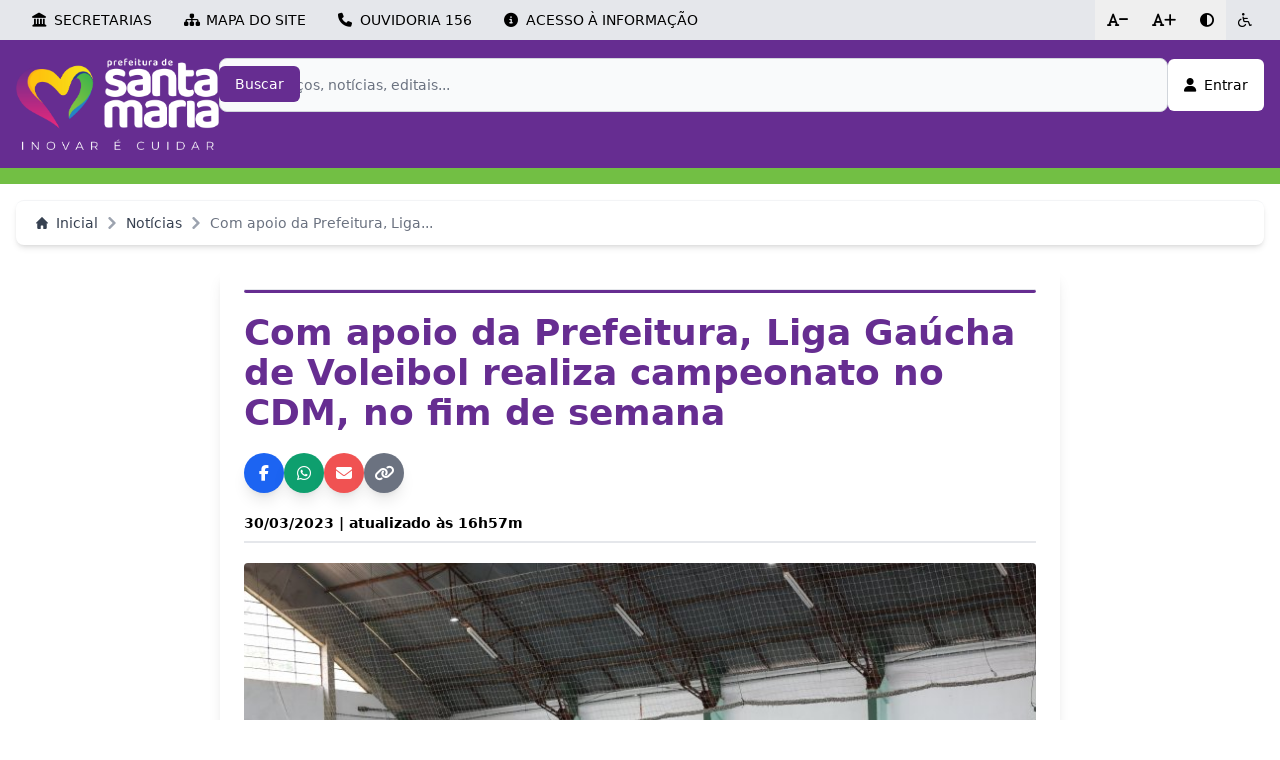

--- FILE ---
content_type: text/html; charset=UTF-8
request_url: https://www.santamaria.rs.gov.br/noticias/26456-com-apoio-da-prefeitura--liga-gaucha-de-voleibol-realiza-campeonato-no-cdm-fim-semana
body_size: 13886
content:
<!DOCTYPE html>
<html lang="pt-BR">

<head>
    <!-- Metadados essenciais -->
    <meta charset="UTF-8">
    <meta name="viewport" content="width=device-width, initial-scale=1.0">
    <meta http-equiv="X-UA-Compatible" content="IE=edge">
    <meta name="author" content="Prefeitura Municipal de Santa Maria">
    <meta name="description" content="Acesse informações, serviços, notícias e muito mais">
    <meta name="keywords"
        content="prefeitura, santa maria, rs, santa, maria, noticias, servicos, informacoes, secretarias">
    <meta name="robots" content="index, follow"> <!-- Controle para motores de busca -->

    <!-- Título da página -->
    <title>PMSM -  Com apoio da Prefeitura, Liga Gaúcha de Voleibol realiza campeonato no CDM, no fim de semana</title>

    <!-- Favicon -->
    <link rel="icon" type="image/x-icon" href="/favicon.ico">

    <!-- Estilos -->
    <link rel="stylesheet" href="/css/jquery-ui.min.css?v=4" />
    <link rel="stylesheet" href="/css/tailwind.css?v=4">
    <link rel="stylesheet" href="/css/style.css?v=4">
    <!-- Livewire Styles --><style >[wire\:loading][wire\:loading], [wire\:loading\.delay][wire\:loading\.delay], [wire\:loading\.inline-block][wire\:loading\.inline-block], [wire\:loading\.inline][wire\:loading\.inline], [wire\:loading\.block][wire\:loading\.block], [wire\:loading\.flex][wire\:loading\.flex], [wire\:loading\.table][wire\:loading\.table], [wire\:loading\.grid][wire\:loading\.grid], [wire\:loading\.inline-flex][wire\:loading\.inline-flex] {display: none;}[wire\:loading\.delay\.none][wire\:loading\.delay\.none], [wire\:loading\.delay\.shortest][wire\:loading\.delay\.shortest], [wire\:loading\.delay\.shorter][wire\:loading\.delay\.shorter], [wire\:loading\.delay\.short][wire\:loading\.delay\.short], [wire\:loading\.delay\.default][wire\:loading\.delay\.default], [wire\:loading\.delay\.long][wire\:loading\.delay\.long], [wire\:loading\.delay\.longer][wire\:loading\.delay\.longer], [wire\:loading\.delay\.longest][wire\:loading\.delay\.longest] {display: none;}[wire\:offline][wire\:offline] {display: none;}[wire\:dirty]:not(textarea):not(input):not(select) {display: none;}:root {--livewire-progress-bar-color: #2299dd;}[x-cloak] {display: none !important;}[wire\:cloak] {display: none !important;}</style>

    <!-- SCRIPTS -->
    <script src="https://kit.fontawesome.com/b54780abf6.js" crossorigin="anonymous"></script>
    <script type="text/javascript" src="/js/jquery.min.js"></script>
    <script type="text/javascript" src="/js/jquery-ui.min.js"></script>

    <!-- WireUI -->
    <script>
        window.Wireui = {
            cache: {},
            hook(hook, callback) {
                window.addEventListener(`wireui:${hook}`, () => callback())
            },
            dispatchHook(hook) {
                window.dispatchEvent(new Event(`wireui:${hook}`))
            }
        }
    </script>
    <script src="/wireui/assets/scripts?v=4" defer></script>

    <script src="https://www.santamaria.rs.gov.br/vendor/livewire/livewire.min.js?id=df3a17f2"   data-csrf="nPcNp6Bra2b9bs9N1NdAWJCOsSwuELWM6s5WpV8L" data-update-uri="/livewire/update" data-navigate-once="true"></script>

    <script src="https://www.santamaria.rs.gov.br/js/flowbite.min.js"></script>

    <script>
        Livewire.on('focar', campo => {
            $("html").animate({
                scrollTop: $("#" + campo).offset().top - ($(window).height() / 6)
            }, function() {
                $(":not(div)#" + campo).focus();
            });
        });

        Livewire.hook('request', ({
            fail
        }) => {
            fail(({
                status,
                preventDefault
            }) => {
                if (status === 419) {
                    if (confirm('A página expirou. Por favor, recarregue a página.')) {
                        location.reload();
                    }
                    preventDefault();
                }
            })
        })

        $(document).ready(function() {
            $('main').css({
                'min-height': 'calc(100vh - ' + ($('#barra-superior').outerHeight(true) +
                    $('header').outerHeight(true) +
                    ($('#menu-conteudo-unidade').length ? $('#menu-conteudo-unidade').outerHeight(
                        true) : 0) +
                    $('footer').outerHeight(true)) + 'px)'
            });
        });
    </script>

        
    <!--[if BLOCK]><![endif]-->        <meta property="og:title" content="Com apoio da Prefeitura, Liga Gaúcha de Voleibol realiza campeonato no CDM, no fim de semana" />
    <!--[if ENDBLOCK]><![endif]-->

    <!--[if BLOCK]><![endif]-->        <meta property="og:description" content="Ser&amp;atilde;o, ao todo, 11 equipes nas categorias feminina e masculina" />
    <!--[if ENDBLOCK]><![endif]-->

    <!--[if BLOCK]><![endif]-->        <meta property="og:image" content="https://repositorio.santamaria.rs.gov.br/midia/2023/03/F30-97120.jpg" />
    <!--[if ENDBLOCK]><![endif]-->

    <meta property="og:url" content="https://www.santamaria.rs.gov.br/noticias/26456-com-apoio-da-prefeitura--liga-gaucha-de-voleibol-realiza-campeonato-no-cdm-fim-semana" />
    <meta property="og:type" content="article" />
    <!-- Google tag (gtag.js) -->
<script async src="https://www.googletagmanager.com/gtag/js?id=G-XY4168DFMF"></script>
<script>
    window.dataLayer = window.dataLayer || [];

    function gtag() {
        dataLayer.push(arguments);
    }
    gtag('js', new Date());

    gtag('config', 'G-XY4168DFMF', {
        cookie_domain: 'www.santamaria.rs.gov.br'
    });
</script>
</head>

<body>
    <div wire:snapshot="{&quot;data&quot;:[],&quot;memo&quot;:{&quot;id&quot;:&quot;mNDuz1KCXtOJydz2U0Rk&quot;,&quot;name&quot;:&quot;barra-superior&quot;,&quot;path&quot;:&quot;noticias\/26456-com-apoio-da-prefeitura--liga-gaucha-de-voleibol-realiza-campeonato-no-cdm-fim-semana&quot;,&quot;method&quot;:&quot;GET&quot;,&quot;children&quot;:[],&quot;scripts&quot;:[],&quot;assets&quot;:[],&quot;errors&quot;:[],&quot;locale&quot;:&quot;pt-br&quot;},&quot;checksum&quot;:&quot;fdcb4ba6f16780af4c1dbc6c579b287db1796e400dc0ba34eebc5f0756ce7b2d&quot;}" wire:effects="[]" wire:id="mNDuz1KCXtOJydz2U0Rk" id="barra-superior" data-accordion="collapse">
    <div id="barraTopo" class="barra-topo bg-gray-200">
        <div class="flex max-width mx-auto m-0 justify-between items-center">
            <div class="text-sm flex w-full justify-between">
                <div class="text-sm flex">
                    <div class="hidden lg:flex align-items-center gap-0 font-medium">
                        <a type="button" data-accordion-target="#secretarias" onclick="toggleSecretariasIcon(this)"
                            class="flex items-center justify-center cursor-pointer focus:outline-none hover:bg-gray-100 px-4 py-2.5 secretarias-button">
                            <i class="fa-solid fa-landmark w-3.5 h-3.5 me-2 text-black secretarias-icon"></i>
                            <p class="text-black">SECRETARIAS</p>
                        </a>
                        <a type="button" href="https://www.santamaria.rs.gov.br/mapa-do-site"
                            class="flex items-center justify-center focus:outline-none hover:bg-gray-100 px-4 py-2.5">
                            <i class="fa-solid fa-sitemap w-3.5 h-3.5 me-2"></i>
                            <p>MAPA DO SITE</p>
                        </a>

                        <a href="/smtc/956-demanda-ouvidoria" type="button"
                            class="flex items-center justify-center focus:outline-none hover:bg-gray-100 px-4 py-2.5">
                            <i class="fa-solid fa-phone w-3.5 h-3.5 me-2"></i>
                            <p>OUVIDORIA 156</p>
                        </a>

                        <a href="/smtc/970-demanda-esic" type="button"
                            class="flex items-center justify-center focus:outline-none hover:bg-gray-100 px-4 py-2.5">
                            <i class="fa-solid fa-circle-info w-3.5 h-3.5 me-2"></i>
                            <p>ACESSO À INFORMAÇÃO</p>
                        </a>
                    </div>

                    <div class="flex lg:hidden">
                        <a type="button" data-accordion-target="#secretarias" onclick="toggleSecretariasIcon(this)"
                            class="flex items-center justify-center cursor-pointer focus:outline-none hover:bg-gray-100 px-4 py-2.5 secretarias-button font-medium">
                            <i class="fa-solid fa-landmark w-3.5 h-3.5 me-2 text-black secretarias-icon"></i>
                            <p class="text-black">INSTITUCIONAL</p>
                        </a>
                    </div>
                </div>

                <div class="flex">
                    <button type="button" id="diminuir"
                        class="flex items-center focus:outline-none hover:bg-gray-100 font-medium text-sm px-3 py-2.5">
                        <i class="fa-solid fa-font w-2.5 h-2.5">-</i>
                    </button>

                    <button type="button" id="aumentar"
                        class="flex items-center focus:outline-none hover:bg-gray-100 font-medium text-sm px-3 py-2.5">
                        <i class="fa-solid fa-font w-2.5 h-2.5">+</i>
                    </button>

                    <button type="button" onclick="toggleHighContrast()"
                        class="flex items-center focus:outline-none hover:bg-gray-100 font-medium text-sm px-3 py-2.5">
                        <i class="fa-solid fa-circle-half-stroke w-3.5 h-3.5"></i>
                    </button>

                    <a type="button" href="https://www.santamaria.rs.gov.br/acessibilidade"
                        class="flex items-center justify-center focus:outline-none hover:bg-gray-100 px-3 py-2.5">
                        <i class="fa-regular fa-wheelchair w-3.5 h-3.5"></i>
                    </a>
                </div>
            </div>
        </div>
    </div>

    <div id="secretarias" class="hidden bg-gray-200" aria-labelledby="barra-superior-heading-1">
        <div class="p-4">
            <hr class="mx-4 mb-4 bg-neutral-500 px-4" style="height:2px; border-width:0; opacity:50%;">

            <div class="grid sm:grid-cols-2 gap-2 lg:hidden mb-4">
                <a href="/smtc/970-demanda-esic"
                    class="cursor-pointer hover:text-primaria-400 font-semibold text-gray-700">
                    <div class="flex flex-row gap-2">
                        <i class="fa-solid fa-circle-info mt-1"></i>
                        <p>Acesso à Informação</p>
                    </div>
                </a>
                <a href="/smtc/956-demanda-ouvidoria"
                    class="cursor-pointer hover:text-primaria-400 font-semibold text-gray-700">
                    <div class="flex flex-row gap-2">
                        <i class="fa-solid fa-phone mt-1"></i>
                        <p>Ouvidoria 156</p>
                    </div>
                </a>
                <a href="https://www.santamaria.rs.gov.br/mapa-do-site"
                    class="cursor-pointer hover:text-primaria-400 font-semibold text-gray-700">
                    <div class="flex flex-row gap-2">
                        <i class="fa-solid fa-sitemap mt-1"></i>
                        <p>Mapa do Site</p>
                    </div>
                </a>
            </div>

            <hr class="mx-4 mb-4 bg-neutral-500 px-4 lg:hidden" style="height:2px; border-width:0; opacity:50%;">

            <div class="grid sm:grid-cols-2 gap-2">
                <!--[if BLOCK]><![endif]-->                    <a class="cursor-pointer hover:underline hover:text-primaria-400 font-semibold text-gray-700"
                        href="/gabinete-da-vice-prefeita">
                        Gabinete da Vice-Prefeita
                    </a>
                                    <a class="cursor-pointer hover:underline hover:text-primaria-400 font-semibold text-gray-700"
                        href="/gabinete-do-prefeito">
                        Gabinete do Prefeito
                    </a>
                                    <a class="cursor-pointer hover:underline hover:text-primaria-400 font-semibold text-gray-700"
                        href="/procuradoria">
                        Procuradoria-Geral do Município
                    </a>
                                    <a class="cursor-pointer hover:underline hover:text-primaria-400 font-semibold text-gray-700"
                        href="/governanca">
                        Secretaria de Governança
                    </a>
                                    <a class="cursor-pointer hover:underline hover:text-primaria-400 font-semibold text-gray-700"
                        href="/smed">
                        Secretaria de Município da Educação
                    </a>
                                    <a class="cursor-pointer hover:underline hover:text-primaria-400 font-semibold text-gray-700"
                        href="/fazenda">
                        Secretaria de Município da Fazenda
                    </a>
                                    <a class="cursor-pointer hover:underline hover:text-primaria-400 font-semibold text-gray-700"
                        href="/saude">
                        Secretaria de Município da Saúde
                    </a>
                                    <a class="cursor-pointer hover:underline hover:text-primaria-400 font-semibold text-gray-700"
                        href="/comunicacao">
                        Secretaria de Município de Comunicação
                    </a>
                                    <a class="cursor-pointer hover:underline hover:text-primaria-400 font-semibold text-gray-700"
                        href="/cultura">
                        Secretaria de Município de Cultura
                    </a>
                                    <a class="cursor-pointer hover:underline hover:text-primaria-400 font-semibold text-gray-700"
                        href="/smdei">
                        Secretaria de Município de Desenvolvimento Econômico e Inovação
                    </a>
                                    <a class="cursor-pointer hover:underline hover:text-primaria-400 font-semibold text-gray-700"
                        href="/rural">
                        Secretaria de Município de Desenvolvimento Rural
                    </a>
                                    <a class="cursor-pointer hover:underline hover:text-primaria-400 font-semibold text-gray-700"
                        href="/smds">
                        Secretaria de Município de Desenvolvimento Social
                    </a>
                                    <a class="cursor-pointer hover:underline hover:text-primaria-400 font-semibold text-gray-700"
                        href="/esportes">
                        Secretaria de Município de Esporte e Lazer
                    </a>
                                    <a class="cursor-pointer hover:underline hover:text-primaria-400 font-semibold text-gray-700"
                        href="/gestao">
                        Secretaria de Município de Gestão de Pessoas
                    </a>
                                    <a class="cursor-pointer hover:underline hover:text-primaria-400 font-semibold text-gray-700"
                        href="/habitacao">
                        Secretaria de Município de Habitação e Regularização Fundiária
                    </a>
                                    <a class="cursor-pointer hover:underline hover:text-primaria-400 font-semibold text-gray-700"
                        href="/smim">
                        Secretaria de Município de Infraestrutura e Mobilidade
                    </a>
                                    <a class="cursor-pointer hover:underline hover:text-primaria-400 font-semibold text-gray-700"
                        href="/licenciamento">
                        Secretaria de Município de Licenciamento e Desburocratização
                    </a>
                                    <a class="cursor-pointer hover:underline hover:text-primaria-400 font-semibold text-gray-700"
                        href="/ambiental">
                        Secretaria de Município de Meio Ambiente
                    </a>
                                    <a class="cursor-pointer hover:underline hover:text-primaria-400 font-semibold text-gray-700"
                        href="/smpa">
                        Secretaria de Município de Planejamento e Administração
                    </a>
                                    <a class="cursor-pointer hover:underline hover:text-primaria-400 font-semibold text-gray-700"
                        href="/smrcrc">
                        Secretaria de Município de Resiliência Climática e Relações Comunitárias
                    </a>
                                    <a class="cursor-pointer hover:underline hover:text-primaria-400 font-semibold text-gray-700"
                        href="/smsop">
                        Secretaria de Município de Segurança e Ordem Pública
                    </a>
                                    <a class="cursor-pointer hover:underline hover:text-primaria-400 font-semibold text-gray-700"
                        href="/smsp">
                        Secretaria de Município de Serviços Públicos
                    </a>
                                    <a class="cursor-pointer hover:underline hover:text-primaria-400 font-semibold text-gray-700"
                        href="/smtc">
                        Secretaria de Município de Transparência e Controle
                    </a>
                                    <a class="cursor-pointer hover:underline hover:text-primaria-400 font-semibold text-gray-700"
                        href="/turismo">
                        Secretaria de Município de Turismo
                    </a>
                                    <a class="cursor-pointer hover:underline hover:text-primaria-400 font-semibold text-gray-700"
                        href="/smup">
                        Secretaria de Município de Urbanismo e Projetos
                    </a>
                                    <a class="cursor-pointer hover:underline hover:text-primaria-400 font-semibold text-gray-700"
                        href="/sepe">
                        Secretaria Extraordinária de Projetos Especiais
                    </a>
                <!--[if ENDBLOCK]><![endif]-->
            </div>

            <div class="flex justify-center mt-6">
                <button data-accordion-target="#secretarias" wire:click='focarBarraSuperior'>
                    <i class="fas fa-chevron-up text-black chevron-close"></i></button>
            </div>
        </div>
    </div>

    <script>
        const rootElement = document.documentElement;
        let isHighContrast = localStorage.getItem("highContrast") === "true";

        function toggleHighContrast() {
            isHighContrast = !isHighContrast;
            if (isHighContrast) {
                rootElement.classList.add("high-contrast");
                rootElement.style.backgroundColor = "#000";
                rootElement.style.color = "#fff";
            } else {
                rootElement.classList.remove("high-contrast");
                rootElement.style.backgroundColor = "#fff";
                rootElement.style.color = "#000";
            }
            localStorage.setItem("highContrast", isHighContrast);
        }

        function toggleMenuIcon(button) {
            const icon = button.querySelector('.menu-icon');
            const target = document.querySelector(button.getAttribute('data-accordion-target'));

            if (target.classList.contains('hidden')) {
                icon.className = 'fa-solid fa-chevron-up w-3.5 h-3.5 text-black menu-icon';
                button.classList.add('active');
            } else {
                icon.className = 'fa-solid fa-chevron-down w-3.5 h-3.5 text-black menu-icon';
                button.classList.remove('active');
            }
        }

        function toggleSecretariasIcon(button) {
            const icon = button.querySelector('.secretarias-icon');
            const target = document.querySelector(button.getAttribute('data-accordion-target'));

            if (target.classList.contains('hidden')) {
                icon.className = 'fa-solid fa-chevron-up w-3.5 h-3.5 me-2 text-black secretarias-icon';
                button.classList.add('active');
            } else {
                icon.className = 'fa-solid fa-landmark w-3.5 h-3.5 me-2 text-black secretarias-icon';
                button.classList.remove('active');
            }
        }

        if (isHighContrast) {
            rootElement.classList.add("high-contrast");
            rootElement.style.backgroundColor = "#000";
            rootElement.style.color = "#fff";
        }
    </script>

    <!-- Estilos base (Tailwind) -->
    <style>
        @tailwind base;
        @tailwind components;
        @tailwind utilities;

        @layer base {
            :root {
                --text-zoom: 1
            }

            html {
                font-size: calc(100% * var(--text-zoom));
            }
        }
    </style>

    <script>
        (() => {
            const MIN = 0.50,
                MAX = 2.0,
                STEP = 0.1,
                KEY = 'textZoom';
            const root = document.documentElement;

            const clamp = v => Math.min(MAX, Math.max(MIN, Number.isFinite(v) ? v : 1));
            const round2 = v => Math.round(v * 100) / 100;

            function read() {
                try {
                    const n = Number(localStorage.getItem(KEY));
                    return clamp(n || 1);
                } catch (e) {
                    return 1;
                }
            }

            function write(v) {
                try {
                    localStorage.setItem(KEY, v);
                } catch (e) {
                    /* sem persistência */
                }
            }

            function apply(z, updateStatus) {
                root.style.setProperty('--text-zoom', String(z));
                if (updateStatus) {
                    const status = document.getElementById('zoomStatus');
                    if (status) status.textContent = `Tamanho do texto: ${Math.round(z * 100)}%`;
                }
            }

            function setZoom(v, updateStatus = true) {
                const z = clamp(round2(Number(v)));
                write(z);
                apply(z, updateStatus);
            }

            function isEditable(el) {
                return el && (el.isContentEditable || /^(input|textarea|select)$/i.test(el.tagName));
            }

            apply(read(), false);

            function wire() {
                const inc = document.getElementById('aumentar');
                const dec = document.getElementById('diminuir');
                const reset = document.getElementById('reset');

                if (inc) inc.addEventListener('click', () => setZoom(read() + STEP));
                if (dec) dec.addEventListener('click', () => setZoom(read() - STEP));
                if (reset) reset.addEventListener('click', () => setZoom(1));

                window.addEventListener('keydown', (e) => {
                    if (!e.altKey || !e.shiftKey) return; // exige Alt+Shift
                    if (isEditable(e.target)) return; // ignora em inputs/textarea etc.

                    const key = e.key;
                    const code = e.code;

                    if (key === '=' || key === '+' || code === 'NumpadAdd') {
                        e.preventDefault();
                        setZoom(read() + STEP);
                    } else if (key === '-' || code === 'NumpadSubtract') {
                        e.preventDefault();
                        setZoom(read() - STEP);
                    } else if (key === '0') {
                        e.preventDefault();
                        setZoom(1);
                    }
                });

                // garante que o status na UI espelhe o valor atual
                apply(read(), true);
            }

            if (document.readyState === 'loading') {
                document.addEventListener('DOMContentLoaded', wire, {
                    once: true
                });
            } else {
                wire();
            }
        })();
    </script>
</div>

<header class="header" >
    <div class="max-width mx-auto lg:flex">
        <div class="w-full lg:flex gap-4 lg:py-2">
            <a class="hidden lg:block rounded w-[242.05px]" href="https://www.santamaria.rs.gov.br">
                <img src="/img/logo-prefeitura.png" alt="Logo">
            </a>

            <div wire:snapshot="{&quot;data&quot;:{&quot;imagem&quot;:null,&quot;imagemAtual&quot;:null,&quot;imagemPreview&quot;:null},&quot;memo&quot;:{&quot;id&quot;:&quot;COim11yjZ63JGAAaRiHt&quot;,&quot;name&quot;:&quot;usuario.meus-dados.modal-trocar-foto-perfil&quot;,&quot;path&quot;:&quot;noticias\/26456-com-apoio-da-prefeitura--liga-gaucha-de-voleibol-realiza-campeonato-no-cdm-fim-semana&quot;,&quot;method&quot;:&quot;GET&quot;,&quot;children&quot;:[],&quot;scripts&quot;:[],&quot;assets&quot;:[],&quot;errors&quot;:[],&quot;locale&quot;:&quot;pt-br&quot;},&quot;checksum&quot;:&quot;aaa056a2f933c8242c7eab93e5878e36201313c1f69039cd34f4727afdee3999&quot;}" wire:effects="{&quot;listeners&quot;:[&quot;trocarFotoPerfil&quot;]}" wire:id="COim11yjZ63JGAAaRiHt">
    <div x-data="wireui_modal({
        show: false,
            })"
    class="z-50 fixed inset-0 overflow-y-auto"
            x-on:keydown.escape.window="handleEscape"
        x-on:keydown.tab.prevent="handleTab"
    x-on:keydown.shift.tab.prevent="handleShiftTab"
    x-on:open-wireui-modal:modal-trocar-foto-perfil.window="open"
    x-on:close-wireui-modal:modal-trocar-foto-perfil.window="close"
    x-on:close="$wire.resetaImagem()"
    style="display: none"
    x-cloak
    x-show="show"
    wireui-modal
>
    <div
        x-show="show"
        class="fixed inset-0 bg-secondary-400/60 dark:bg-secondary-700/60 transform transition-opacity backdrop-blur-none"
         x-on:click="close"         x-transition:enter="ease-out duration-300"
        x-transition:enter-start="opacity-0"
        x-transition:enter-end="opacity-100"
        x-transition:leave="ease-in duration-200"
        x-transition:leave-start="opacity-100"
        x-transition:leave-end="opacity-0">
    </div>

    <div
        x-show="show"
        class="w-full min-h-full transform flex items-end justify-center mx-auto p-4 sm:items-start sm:max-w-2xl"
         x-on:click.self="close"         x-transition:enter="ease-out duration-300"
        x-transition:enter-start="opacity-0 translate-y-4 sm:translate-y-0 sm:scale-95"
        x-transition:enter-end="opacity-100 translate-y-0 sm:scale-100"
        x-transition:leave="ease-in duration-200"
        x-transition:leave-start="opacity-100 translate-y-0 sm:scale-100"
        x-transition:leave-end="opacity-0 translate-y-4 sm:translate-y-0 sm:scale-95"
    >
        <div class="rounded-md bg-white dark:bg-secondary-800 shadow-sm">
    <!--[if BLOCK]><![endif]-->        <div class="border-secondary-200 dark:border-secondary-600 px-4 py-2.5 flex justify-between items-center rounded-t-md border-b">
            <div class="font-medium text-base whitespace-normal text-secondary-700 dark:text-secondary-400">
                Editar foto de perfil
            </div>

            <!--[if BLOCK]><![endif]--><!--[if ENDBLOCK]><![endif]-->
        </div>
    <!--[if ENDBLOCK]><![endif]-->

    <div class="text-secondary-700 dark:text-secondary-400 px-2 py-5 md:px-4 grow">
        <span class="flex justify-center">
                <img src="" class="rounded-full my-2 object-cover w-[200px] h-[200px]"
                    alt="Foto de Perfil">
            </span>
            <div
    with-validation-colors="true"    class="aria-disabled:pointer-events-none aria-disabled:select-none aria-disabled:opacity-60 aria-readonly:pointer-events-none aria-readonly:select-none w-full relative" form-wrapper="imagem"
>
    <!--[if BLOCK]><![endif]--><!--[if ENDBLOCK]><![endif]-->

    <label
        class="rounded-md focus-within:ring-primary-600 shadow-sm bg-background-white dark:bg-background-dark relative flex justify-between gap-x-2 items-center transition-all ease-in-out duration-150 ring-1 ring-inset ring-gray-300 focus-within:ring-2 outline-0 pl-3 pr-3 py-2 invalidated:bg-negative-50 invalidated:ring-negative-500 dark:invalidated:ring-negative-700 dark:invalidated:bg-negative-700/10 dark:invalidated:ring-negative-600" for="imagem"
        name="form.wrapper.container"
    >
        <!--[if BLOCK]><![endif]--><!--[if ENDBLOCK]><![endif]-->

        <!--[if BLOCK]><![endif]-->    <!--[if BLOCK]><![endif]-->            <!--[if ENDBLOCK]><![endif]-->
<!--[if ENDBLOCK]><![endif]-->

    <input
    class="bg-transparent block w-full border-0 text-gray-900 dark:text-gray-400 p-0 outline-none outline-hidden ring-0 sm:text-sm sm:leading-6 focus:ring-0 focus:border-0 placeholder:text-gray-400 dark:placeholder:text-gray-300 invalidated:text-negative-800 dark:invalidated:text-negative-600 invalidated:placeholder-negative-400 dark:invalidated:placeholder-negative-600/70" type="file" autocomplete="off" placeholder="" wire:model="imagem" id="imagem" name="imagem"
/>

        <!--[if BLOCK]><![endif]-->            <div
                name="form.wrapper.container.suffix"
                class="text-gray-500 pointer-events-none select-none flex items-center whitespace-nowrap invalidated:text-negative-500 input-focus:invalidated:text-negative-500 rounded-r-md input-focus:text-primary-500"
            >
                <!--[if BLOCK]><![endif]-->                    <svg class="hidden invalidated:block w-4.5 h-4.5" stroke="currentColor" xmlns="http://www.w3.org/2000/svg" width="24" height="24" viewBox="0 0 24 24" fill="none"><path d="M12 9V12.75M21 12C21 16.9706 16.9706 21 12 21C7.02944 21 3 16.9706 3 12C3 7.02944 7.02944 3 12 3C16.9706 3 21 7.02944 21 12ZM12 15.75H12.0075V15.7575H12V15.75Z" stroke-width="1.5" stroke-linecap="round" stroke-linejoin="round"/></svg>
                <!--[if ENDBLOCK]><![endif]-->
            </div>
        <!--[if ENDBLOCK]><![endif]-->
    </label>

    <!--[if BLOCK]><![endif]--><!--[if ENDBLOCK]><![endif]-->

    <!--[if BLOCK]><![endif]--><!--[if ENDBLOCK]><![endif]-->
</div>
    </div>

    <!--[if BLOCK]><![endif]-->        <div class="border-secondary-200 dark:border-secondary-600 rounded-b-md bg-secondary-50 dark:bg-secondary-800 border-t px-4 py-4 sm:px-6">
            <div class="flex">
                    <button class="cursor-pointer outline-none outline-hidden inline-flex justify-center items-center group hover:shadow-xs focus:ring-offset-background-white dark:focus:ring-offset-background-dark transition-all ease-in-out duration-200 focus:ring-2 disabled:opacity-80 disabled:cursor-not-allowed text-gray-600 border border-gray-600 dark:text-gray-400 dark:border-gray-400  hover:text-gray-700 hover:bg-gray-400/25 dark:hover:text-gray-300 dark:hover:bg-gray-400/15 focus:border-transparent dark:focus:border-transparent focus:ring-offset-0 focus:text-gray-700 focus:bg-gray-400/25 focus:ring-gray-600 dark:focus:text-gray-300 dark:focus:bg-gray-400/15 dark:focus:ring-gray-400 rounded-md gap-x-2 text-sm px-4 py-2" x-on:click="close" type="button" wire:loading.attr="disabled" wire:loading.class="!cursor-wait cursor-wait!">
    <!--[if BLOCK]><![endif]--><!--[if ENDBLOCK]><![endif]-->

    Fechar

    <!--[if BLOCK]><![endif]--><!--[if ENDBLOCK]><![endif]-->

    <!--[if BLOCK]><![endif]--><!--[if ENDBLOCK]><![endif]-->
</button>

                    <!--[if BLOCK]><![endif]--><!--[if ENDBLOCK]><![endif]-->
                </div>
        </div>
    <!--[if ENDBLOCK]><![endif]-->
</div>
    </div>
</div>

    <script>
        $(function() {
            Livewire.on('fecharModalTrocarFotoPerfil', () => {
                $closeModal('modal-trocar-foto-perfil');
            });
        })
    </script>
</div>

            <div class="lg:hidden" id="accordion-search" data-accordion="collapse">
                <div class="grid grid-cols-5 items-center pb-3">
                    <div class="col-span-1 flex justify-start pl-2 lupa-container">
                                            </div>

                    <div class="col-span-3 flex justify-center">
                        <a class="w-48 h-16 block py-1" href="https://www.santamaria.rs.gov.br">
                            <img src="/img/logo-prefeitura.png" alt="Logo" class="w-full h-full object-contain" />
                        </a>
                    </div>

                    <div class="col-span-1 flex justify-end pr-2">
                        <div wire:snapshot="{&quot;data&quot;:{&quot;usuario&quot;:null,&quot;fotoPerfil&quot;:&quot;https:\/\/www.santamaria.rs.gov.br\/img\/usuario.png&quot;},&quot;memo&quot;:{&quot;id&quot;:&quot;4Vu0GPXYAFi4yBvcq8Uy&quot;,&quot;name&quot;:&quot;usuario.meus-dados.usuario-dropdown&quot;,&quot;path&quot;:&quot;noticias\/26456-com-apoio-da-prefeitura--liga-gaucha-de-voleibol-realiza-campeonato-no-cdm-fim-semana&quot;,&quot;method&quot;:&quot;GET&quot;,&quot;children&quot;:[],&quot;scripts&quot;:[],&quot;assets&quot;:[],&quot;errors&quot;:[],&quot;locale&quot;:&quot;pt-br&quot;},&quot;checksum&quot;:&quot;8b4019407f16e14ad0ffba4a207fd64d9ac6da30f99374bc06aa086220a1669d&quot;}" wire:effects="{&quot;listeners&quot;:[&quot;trocarFotoPerfil&quot;]}" wire:id="4Vu0GPXYAFi4yBvcq8Uy" class="flex items-center text-base">
    <!--[if BLOCK]><![endif]-->        <div class="lg:hidden">
            <a href="https://www.santamaria.rs.gov.br/usuario/login">
                <i class="fa-solid fa-user text-white text-2xl"></i>
            </a>
        </div>

        <div class="hidden lg:block">
            <a class="cursor-pointer outline-none outline-hidden inline-flex justify-center items-center group hover:shadow-xs focus:ring-offset-background-white dark:focus:ring-offset-background-dark transition-all ease-in-out duration-200 focus:ring-2 disabled:opacity-80 disabled:cursor-not-allowed bg-white text-slate-500 dark:text-slate-100 dark:bg-white dark:text-slate-700 hover:text-slate-600 hover:bg-slate-50 dark:hover:text-black dark:hover:bg-white focus:text-slate-600 focus:bg-slate-50 focus:ring-white focus:ring-offset-background-dark dark:focus:bg-white dark:focus:ring-white rounded-md gap-x-2 text-sm px-4 py-2 lg:py-4" href="https://www.santamaria.rs.gov.br/usuario/login" wire:loading.attr="disabled" wire:loading.class="!cursor-wait cursor-wait!">
    <!--[if BLOCK]><![endif]--><!--[if ENDBLOCK]><![endif]-->

    <i class="fa-solid fa-user mr-2 text-black"></i>
                <span class="text-black">Entrar</span>

    <!--[if BLOCK]><![endif]--><!--[if ENDBLOCK]><![endif]-->

    <!--[if BLOCK]><![endif]--><!--[if ENDBLOCK]><![endif]-->
</a>

        </div>
    <!--[if ENDBLOCK]><![endif]-->
</div>
                    </div>
                </div>

                                    <div class="py-3">
                        <form wire:snapshot="{&quot;data&quot;:[],&quot;memo&quot;:{&quot;id&quot;:&quot;vC7F0AsuLY7Bd0XJyElh&quot;,&quot;name&quot;:&quot;pesquisa-topo&quot;,&quot;path&quot;:&quot;noticias\/26456-com-apoio-da-prefeitura--liga-gaucha-de-voleibol-realiza-campeonato-no-cdm-fim-semana&quot;,&quot;method&quot;:&quot;GET&quot;,&quot;children&quot;:[],&quot;scripts&quot;:[],&quot;assets&quot;:[],&quot;errors&quot;:[],&quot;locale&quot;:&quot;pt-br&quot;},&quot;checksum&quot;:&quot;d1c238c4ff6655f5caaa0b29962cf6eee9f1f4b2c2127456718f441a3bf2f3e5&quot;}" wire:effects="{&quot;listeners&quot;:[&quot;searchQuery&quot;,&quot;pesquisa&quot;]}" wire:id="vC7F0AsuLY7Bd0XJyElh" class="mx-auto w-full">
    <div x-data="autocompleteApp()" class="relative" wire:ignore>

        <div class="absolute inset-y-0 start-0 flex items-center ps-3 pointer-events-none">
            <i class="fa-solid fa-magnifying-glass"></i>
        </div>

        <input type="text" x-model="query" x-on:input.debounce.300ms="searchLivewire()"
            x-on:focus="showResults = filteredItems.length > 0" x-on:keydown.escape.prevent="reset()"
            x-on:keydown.arrow-up.prevent="selectUp()" x-on:keydown.arrow-down.prevent="selectDown()"
            x-on:keydown.enter.prevent="selectItem()" placeholder="Serviços, notícias, editais..." required
            class="pesquisa-topo block w-full p-4 ps-10 text-sm text-gray-900 border border-gray-300 rounded-lg bg-gray-50 
            focus:ring-primary-600 focus:border-primary-600"
            title="" />

        <button class="cursor-pointer outline-none outline-hidden inline-flex justify-center items-center group hover:shadow-xs focus:ring-offset-background-white dark:focus:ring-offset-background-dark transition-all ease-in-out duration-200 focus:ring-2 disabled:opacity-80 disabled:cursor-not-allowed text-white bg-primary-500 dark:bg-primary-700 hover:text-white hover:bg-primary-600 dark:hover:bg-primary-600 focus:text-white focus:ring-offset-2 focus:bg-primary-600 focus:ring-primary-600 dark:focus:bg-primary-600 dark:focus:ring-primary-600 rounded-md gap-x-2 text-sm px-4 py-2 absolute end-2.5 bottom-2.5" @click="Livewire.dispatch('pesquisa', { pesquisa: query })" type="button" wire:loading.attr="disabled" wire:loading.class="!cursor-wait cursor-wait!">
    <!--[if BLOCK]><![endif]--><!--[if ENDBLOCK]><![endif]-->

    Buscar

    <!--[if BLOCK]><![endif]--><!--[if ENDBLOCK]><![endif]-->

    <!--[if BLOCK]><![endif]--><!--[if ENDBLOCK]><![endif]-->
</button>


        <div x-show="showResults && filteredItems.length > 0"
            class="absolute z-5000 bg-white w-full mt-1 border border-gray-300 rounded-md shadow-lg text-sm"
            style="display: none; z-index: 10000;">
            <ul>
                <template x-for="(item, index) in displayedItems" :key="index">
                    <li x-text="item.value" :class="{ 'bg-gray-200': selectedIndex === index }"
                        class="px-3 py-2 cursor-pointer hover:bg-gray-100" @click="selectItemByIndex(index)"></li>
                </template>
            </ul>
        </div>
    </div>

    <script>
        function autocompleteApp() {
            return {
                items: [],
                query: '',
                filteredItems: [],
                selectedIndex: -1,
                showResults: false,
                selected: '',
                maxResults: 20,
                isLoading: false,

                get displayedItems() {
                    return this.filteredItems.slice(0, this.maxResults);
                },

                searchLivewire() {
                    // Se a consulta estiver vazia, limpa os resultados
                    if (this.query === '') {
                        this.filteredItems = [];
                        this.showResults = false;
                        return;
                    }

                    this.isLoading = true;

                    Livewire.dispatch('searchQuery', {
                        pesquisa: this.query
                    });
                },

                reset() {
                    this.showResults = false;
                    this.selectedIndex = -1;
                },

                selectUp() {
                    if (this.selectedIndex > 0) {
                        this.selectedIndex--;
                        this.ensureVisible();
                    }
                },

                selectDown() {
                    if (this.selectedIndex < Math.min(this.filteredItems.length, this.maxResults) - 1) {
                        this.selectedIndex++;
                        this.ensureVisible();
                    }
                },

                ensureVisible() {
                    this.$nextTick(() => {
                        const container = this.$el.querySelector('.absolute');
                        const selected = container?.querySelector('.bg-gray-200');
                        if (container && selected) {
                            if (selected.offsetTop < container.scrollTop) {
                                container.scrollTop = selected.offsetTop;
                            } else if (selected.offsetTop + selected.offsetHeight > container.scrollTop +
                                container
                                .offsetHeight) {
                                container.scrollTop = selected.offsetTop + selected.offsetHeight - container
                                    .offsetHeight;
                            }
                        }
                    });
                },

                selectItem() {
                    if (this.selectedIndex >= 0 && this.filteredItems.length > 0) {
                        this.selectItemByIndex(this.selectedIndex);
                    }
                },

                selectItemByIndex(index) {
                    this.selected = this.filteredItems[index];
                    this.query = this.filteredItems[index].value;

                    // Se tiver uma URL, redireciona para ela
                    if (this.selected.url) {
                        window.location.href = this.selected.url;
                    }

                    this.reset();
                },

                init() {
                    this.filteredItems = [];
                    this.showResults = false;

                    // Escutar o evento de resultados de pesquisa
                    Livewire.on('searchResults', (results) => {
                        this.items = results[0];
                        this.filteredItems = this.items;
                        this.showResults = this.filteredItems.length > 0;
                        this.selectedIndex = this.filteredItems.length > 0 ? 0 : -1;
                        this.isLoading = false;
                    });

                    // Fecha o dropdown quando clica fora
                    document.addEventListener('click', (e) => {
                        if (!this.$el.contains(e.target)) {
                            this.reset();
                        }
                    });
                }
            }
        }
    </script>
</form>
                    </div>
                            </div>

            <div class="w-full gap-4 place-self-end hidden lg:flex ">
                <form wire:snapshot="{&quot;data&quot;:[],&quot;memo&quot;:{&quot;id&quot;:&quot;M0FYC2dKRC5GG18masfX&quot;,&quot;name&quot;:&quot;pesquisa-topo&quot;,&quot;path&quot;:&quot;noticias\/26456-com-apoio-da-prefeitura--liga-gaucha-de-voleibol-realiza-campeonato-no-cdm-fim-semana&quot;,&quot;method&quot;:&quot;GET&quot;,&quot;children&quot;:[],&quot;scripts&quot;:[],&quot;assets&quot;:[],&quot;errors&quot;:[],&quot;locale&quot;:&quot;pt-br&quot;},&quot;checksum&quot;:&quot;e7d932ea429eb95b4f42e4937891c429c9bc98e48b6d590c4c8f3ee0f977ea48&quot;}" wire:effects="{&quot;listeners&quot;:[&quot;searchQuery&quot;,&quot;pesquisa&quot;]}" wire:id="M0FYC2dKRC5GG18masfX" class="mx-auto w-full">
    <div x-data="autocompleteApp()" class="relative" wire:ignore>

        <div class="absolute inset-y-0 start-0 flex items-center ps-3 pointer-events-none">
            <i class="fa-solid fa-magnifying-glass"></i>
        </div>

        <input type="text" x-model="query" x-on:input.debounce.300ms="searchLivewire()"
            x-on:focus="showResults = filteredItems.length > 0" x-on:keydown.escape.prevent="reset()"
            x-on:keydown.arrow-up.prevent="selectUp()" x-on:keydown.arrow-down.prevent="selectDown()"
            x-on:keydown.enter.prevent="selectItem()" placeholder="Serviços, notícias, editais..." required
            class="pesquisa-topo block w-full p-4 ps-10 text-sm text-gray-900 border border-gray-300 rounded-lg bg-gray-50 
            focus:ring-primary-600 focus:border-primary-600"
            title="" />

        <button class="cursor-pointer outline-none outline-hidden inline-flex justify-center items-center group hover:shadow-xs focus:ring-offset-background-white dark:focus:ring-offset-background-dark transition-all ease-in-out duration-200 focus:ring-2 disabled:opacity-80 disabled:cursor-not-allowed text-white bg-primary-500 dark:bg-primary-700 hover:text-white hover:bg-primary-600 dark:hover:bg-primary-600 focus:text-white focus:ring-offset-2 focus:bg-primary-600 focus:ring-primary-600 dark:focus:bg-primary-600 dark:focus:ring-primary-600 rounded-md gap-x-2 text-sm px-4 py-2 absolute end-2.5 bottom-2.5" @click="Livewire.dispatch('pesquisa', { pesquisa: query })" type="button" wire:loading.attr="disabled" wire:loading.class="!cursor-wait cursor-wait!">
    <!--[if BLOCK]><![endif]--><!--[if ENDBLOCK]><![endif]-->

    Buscar

    <!--[if BLOCK]><![endif]--><!--[if ENDBLOCK]><![endif]-->

    <!--[if BLOCK]><![endif]--><!--[if ENDBLOCK]><![endif]-->
</button>


        <div x-show="showResults && filteredItems.length > 0"
            class="absolute z-5000 bg-white w-full mt-1 border border-gray-300 rounded-md shadow-lg text-sm"
            style="display: none; z-index: 10000;">
            <ul>
                <template x-for="(item, index) in displayedItems" :key="index">
                    <li x-text="item.value" :class="{ 'bg-gray-200': selectedIndex === index }"
                        class="px-3 py-2 cursor-pointer hover:bg-gray-100" @click="selectItemByIndex(index)"></li>
                </template>
            </ul>
        </div>
    </div>

    <script>
        function autocompleteApp() {
            return {
                items: [],
                query: '',
                filteredItems: [],
                selectedIndex: -1,
                showResults: false,
                selected: '',
                maxResults: 20,
                isLoading: false,

                get displayedItems() {
                    return this.filteredItems.slice(0, this.maxResults);
                },

                searchLivewire() {
                    // Se a consulta estiver vazia, limpa os resultados
                    if (this.query === '') {
                        this.filteredItems = [];
                        this.showResults = false;
                        return;
                    }

                    this.isLoading = true;

                    Livewire.dispatch('searchQuery', {
                        pesquisa: this.query
                    });
                },

                reset() {
                    this.showResults = false;
                    this.selectedIndex = -1;
                },

                selectUp() {
                    if (this.selectedIndex > 0) {
                        this.selectedIndex--;
                        this.ensureVisible();
                    }
                },

                selectDown() {
                    if (this.selectedIndex < Math.min(this.filteredItems.length, this.maxResults) - 1) {
                        this.selectedIndex++;
                        this.ensureVisible();
                    }
                },

                ensureVisible() {
                    this.$nextTick(() => {
                        const container = this.$el.querySelector('.absolute');
                        const selected = container?.querySelector('.bg-gray-200');
                        if (container && selected) {
                            if (selected.offsetTop < container.scrollTop) {
                                container.scrollTop = selected.offsetTop;
                            } else if (selected.offsetTop + selected.offsetHeight > container.scrollTop +
                                container
                                .offsetHeight) {
                                container.scrollTop = selected.offsetTop + selected.offsetHeight - container
                                    .offsetHeight;
                            }
                        }
                    });
                },

                selectItem() {
                    if (this.selectedIndex >= 0 && this.filteredItems.length > 0) {
                        this.selectItemByIndex(this.selectedIndex);
                    }
                },

                selectItemByIndex(index) {
                    this.selected = this.filteredItems[index];
                    this.query = this.filteredItems[index].value;

                    // Se tiver uma URL, redireciona para ela
                    if (this.selected.url) {
                        window.location.href = this.selected.url;
                    }

                    this.reset();
                },

                init() {
                    this.filteredItems = [];
                    this.showResults = false;

                    // Escutar o evento de resultados de pesquisa
                    Livewire.on('searchResults', (results) => {
                        this.items = results[0];
                        this.filteredItems = this.items;
                        this.showResults = this.filteredItems.length > 0;
                        this.selectedIndex = this.filteredItems.length > 0 ? 0 : -1;
                        this.isLoading = false;
                    });

                    // Fecha o dropdown quando clica fora
                    document.addEventListener('click', (e) => {
                        if (!this.$el.contains(e.target)) {
                            this.reset();
                        }
                    });
                }
            }
        }
    </script>
</form>

                <div class="hidden lg:flex items-center">
                    <div wire:snapshot="{&quot;data&quot;:{&quot;usuario&quot;:null,&quot;fotoPerfil&quot;:&quot;https:\/\/www.santamaria.rs.gov.br\/img\/usuario.png&quot;},&quot;memo&quot;:{&quot;id&quot;:&quot;PhBjstrr0GXQzfEgxe85&quot;,&quot;name&quot;:&quot;usuario.meus-dados.usuario-dropdown&quot;,&quot;path&quot;:&quot;noticias\/26456-com-apoio-da-prefeitura--liga-gaucha-de-voleibol-realiza-campeonato-no-cdm-fim-semana&quot;,&quot;method&quot;:&quot;GET&quot;,&quot;children&quot;:[],&quot;scripts&quot;:[],&quot;assets&quot;:[],&quot;errors&quot;:[],&quot;locale&quot;:&quot;pt-br&quot;},&quot;checksum&quot;:&quot;029ed786581344a390148a06f05662f261742572f481724e133d4758cd7acf51&quot;}" wire:effects="{&quot;listeners&quot;:[&quot;trocarFotoPerfil&quot;]}" wire:id="PhBjstrr0GXQzfEgxe85" class="flex items-center text-base">
    <!--[if BLOCK]><![endif]-->        <div class="lg:hidden">
            <a href="https://www.santamaria.rs.gov.br/usuario/login">
                <i class="fa-solid fa-user text-white text-2xl"></i>
            </a>
        </div>

        <div class="hidden lg:block">
            <a class="cursor-pointer outline-none outline-hidden inline-flex justify-center items-center group hover:shadow-xs focus:ring-offset-background-white dark:focus:ring-offset-background-dark transition-all ease-in-out duration-200 focus:ring-2 disabled:opacity-80 disabled:cursor-not-allowed bg-white text-slate-500 dark:text-slate-100 dark:bg-white dark:text-slate-700 hover:text-slate-600 hover:bg-slate-50 dark:hover:text-black dark:hover:bg-white focus:text-slate-600 focus:bg-slate-50 focus:ring-white focus:ring-offset-background-dark dark:focus:bg-white dark:focus:ring-white rounded-md gap-x-2 text-sm px-4 py-2 lg:py-4" href="https://www.santamaria.rs.gov.br/usuario/login" wire:loading.attr="disabled" wire:loading.class="!cursor-wait cursor-wait!">
    <!--[if BLOCK]><![endif]--><!--[if ENDBLOCK]><![endif]-->

    <i class="fa-solid fa-user mr-2 text-black"></i>
                <span class="text-black">Entrar</span>

    <!--[if BLOCK]><![endif]--><!--[if ENDBLOCK]><![endif]-->

    <!--[if BLOCK]><![endif]--><!--[if ENDBLOCK]><![endif]-->
</a>

        </div>
    <!--[if ENDBLOCK]><![endif]-->
</div>
                </div>
            </div>
        </div>
    </div>

    </header>

<style>
    .lupa-button {
        background: none !important;
        border: none !important;
        padding: 0 !important;
        outline: none !important;
    }
</style>

    
    <main class="mx-auto  max-width ">
        <div wire:snapshot="{&quot;data&quot;:{&quot;breadcrumb&quot;:[[[{&quot;etiqueta&quot;:&quot;Inicial&quot;,&quot;valor&quot;:&quot;\/&quot;},{&quot;s&quot;:&quot;arr&quot;}],[{&quot;etiqueta&quot;:&quot;Not\u00edcias&quot;,&quot;valor&quot;:&quot;https:\/\/www.santamaria.rs.gov.br\/noticias&quot;},{&quot;s&quot;:&quot;arr&quot;}],[{&quot;etiqueta&quot;:&quot;Com apoio da Prefeitura, Liga...&quot;,&quot;valor&quot;:null},{&quot;s&quot;:&quot;arr&quot;}]],{&quot;s&quot;:&quot;arr&quot;}]},&quot;memo&quot;:{&quot;id&quot;:&quot;ayaCEEGr9KG9dPL1mcdr&quot;,&quot;name&quot;:&quot;breadcrumb&quot;,&quot;path&quot;:&quot;noticias\/26456-com-apoio-da-prefeitura--liga-gaucha-de-voleibol-realiza-campeonato-no-cdm-fim-semana&quot;,&quot;method&quot;:&quot;GET&quot;,&quot;children&quot;:[],&quot;scripts&quot;:[],&quot;assets&quot;:[],&quot;errors&quot;:[],&quot;locale&quot;:&quot;pt-br&quot;},&quot;checksum&quot;:&quot;8fd391fa32d4fa89de52993e9cada23b5e38765a60fc342e5c014bfe9b0abf21&quot;}" wire:effects="[]" wire:id="ayaCEEGr9KG9dPL1mcdr">
    <div>
        <!--[if BLOCK]><![endif]-->            <nav class="flex mt-4 mb-6 px-4 py-2 border-t border-gray-100 rounded-lg shadow-md" aria-label="Breadcrumb">
                <ol class="flex flex-wrap items-center gap-1 md:gap-2">
                    <!--[if BLOCK]><![endif]-->                        <li class="flex items-center p-1">
                            <!--[if BLOCK]><![endif]-->                                <a href="/"
                                    class="flex items-center text-sm font-medium text-gray-700">
                                    <!--[if BLOCK]><![endif]-->                                        <svg class="w-3 h-3 me-2.5 mr-2" aria-hidden="true" fill="currentColor"
                                            viewBox="0 0 20 20">
                                            <path
                                                d="m19.707 9.293-2-2-7-7a1 1 0 0 0-1.414 0l-7 7-2 2a1 1 0 0 0 1.414 1.414L2 10.414V18a2 2 0 0 0 2 2h3a1 1 0 0 0 1-1v-4a1 1 0 0 1 1-1h2a1 1 0 0 1 1 1v4a1 1 0 0 0 1 1h3a2 2 0 0 0 2-2v-7.586l.293.293a1 1 0 0 0 1.414-1.414Z" />
                                        </svg>
                                    <!--[if ENDBLOCK]><![endif]-->
                                    Inicial
                                </a>
                            <!--[if ENDBLOCK]><![endif]-->
                        </li>

                        <!--[if BLOCK]><![endif]-->                            <li class="flex items-center">
                                <svg class="rtl:rotate-180 block w-3 h-3 mx-1 text-gray-400" aria-hidden="true"
                                    xmlns="http://www.w3.org/2000/svg" fill="none" viewBox="0 0 6 10">
                                    <path stroke="currentColor" stroke-linecap="round" stroke-linejoin="round"
                                        stroke-width="2" d="m1 9 4-4-4-4" />
                                </svg>
                            </li>
                        <!--[if ENDBLOCK]><![endif]-->
                                            <li class="flex items-center p-1">
                            <!--[if BLOCK]><![endif]-->                                <a href="https://www.santamaria.rs.gov.br/noticias"
                                    class="flex items-center text-sm font-medium text-gray-700">
                                    <!--[if BLOCK]><![endif]--><!--[if ENDBLOCK]><![endif]-->
                                    Notícias
                                </a>
                            <!--[if ENDBLOCK]><![endif]-->
                        </li>

                        <!--[if BLOCK]><![endif]-->                            <li class="flex items-center">
                                <svg class="rtl:rotate-180 block w-3 h-3 mx-1 text-gray-400" aria-hidden="true"
                                    xmlns="http://www.w3.org/2000/svg" fill="none" viewBox="0 0 6 10">
                                    <path stroke="currentColor" stroke-linecap="round" stroke-linejoin="round"
                                        stroke-width="2" d="m1 9 4-4-4-4" />
                                </svg>
                            </li>
                        <!--[if ENDBLOCK]><![endif]-->
                                            <li class="flex items-center p-1">
                            <!--[if BLOCK]><![endif]-->                                <span class="text-sm font-medium text-gray-500">Com apoio da Prefeitura, Liga...</span>
                            <!--[if ENDBLOCK]><![endif]-->
                        </li>

                        <!--[if BLOCK]><![endif]--><!--[if ENDBLOCK]><![endif]-->
                    <!--[if ENDBLOCK]><![endif]-->
                </ol>
            </nav>
        <!--[if ENDBLOCK]><![endif]-->
    </div>
</div>
        <div wire:snapshot="{&quot;data&quot;:{&quot;fotos&quot;:[[&quot;https:\/\/repositorio.santamaria.rs.gov.br\/midia\/2023\/03\/F30-97120.jpg&quot;],{&quot;s&quot;:&quot;arr&quot;}],&quot;documentos&quot;:[[],{&quot;class&quot;:&quot;Illuminate\\Support\\Collection&quot;,&quot;s&quot;:&quot;clctn&quot;}],&quot;audios&quot;:[[],{&quot;class&quot;:&quot;Illuminate\\Support\\Collection&quot;,&quot;s&quot;:&quot;clctn&quot;}],&quot;unidade&quot;:null,&quot;titulo&quot;:null,&quot;nomeAbreviado&quot;:null,&quot;arquivada&quot;:false,&quot;relacionadas&quot;:null},&quot;memo&quot;:{&quot;id&quot;:&quot;SQrwAxyuYhpsvyz59osD&quot;,&quot;name&quot;:&quot;noticias.visualizar-noticia&quot;,&quot;path&quot;:&quot;noticias\/26456-com-apoio-da-prefeitura--liga-gaucha-de-voleibol-realiza-campeonato-no-cdm-fim-semana&quot;,&quot;method&quot;:&quot;GET&quot;,&quot;children&quot;:{&quot;lw-623130284-0&quot;:[&quot;div&quot;,&quot;nTpVsSJlCJ5Vou6JeQer&quot;]},&quot;scripts&quot;:[],&quot;assets&quot;:[],&quot;errors&quot;:[],&quot;locale&quot;:&quot;pt-br&quot;},&quot;checksum&quot;:&quot;e67507fb3f72cdda759e50e0a0ea6e1e9e5fc6739b06eb8d1d983ec29091246f&quot;}" wire:effects="[]" wire:id="SQrwAxyuYhpsvyz59osD">
    <div class="mx-auto shadow-lg rounded-lg p-6 pt-3 mb-4" style="max-width: 840px">
        <hr class="h-1 bg-primaria rounded-full mt-2">
        <div class="mx-auto py-5">
            <h1 class="text-2xl md:text-3xl lg:text-4xl font-bold">Com apoio da Prefeitura, Liga Gaúcha de Voleibol realiza campeonato no CDM, no fim de semana</h1>

            <div class="flex gap-2 my-5">
                <a href="https://www.facebook.com/sharer/sharer.php?u=https%3A%2F%2Fwww.santamaria.rs.gov.br%2Fnoticias%2F26456-com-apoio-da-prefeitura--liga-gaucha-de-voleibol-realiza-campeonato-no-cdm-fim-semana" target="_blank"
                    class="w-10 h-10 flex items-center justify-center rounded-full bg-blue-600 text-white hover:text-white hover:no-underline hover:bg-blue-800 transition shadow-lg">
                    <i class="fab fa-facebook-f"></i>
                </a>
                <a href="https://api.whatsapp.com/send?text=https%3A%2F%2Fwww.santamaria.rs.gov.br%2Fnoticias%2F26456-com-apoio-da-prefeitura--liga-gaucha-de-voleibol-realiza-campeonato-no-cdm-fim-semana" target="_blank"
                    class="w-10 h-10 flex items-center justify-center rounded-full bg-green-500 text-white hover:text-white hover:no-underline hover:bg-green-700 transition shadow-lg">
                    <i class="fab fa-whatsapp"></i>
                </a>
                <a href="mailto:?subject=Confira isso!&body=https%3A%2F%2Fwww.santamaria.rs.gov.br%2Fnoticias%2F26456-com-apoio-da-prefeitura--liga-gaucha-de-voleibol-realiza-campeonato-no-cdm-fim-semana"
                    class="w-10 h-10 flex items-center justify-center rounded-full bg-red-500 text-white hover:text-white hover:no-underline hover:bg-red-700 transition shadow-lg">
                    <i class="fas fa-envelope"></i>
                </a>
                <button onclick="navigator.clipboard.writeText('https://www.santamaria.rs.gov.br/noticias/26456-com-apoio-da-prefeitura--liga-gaucha-de-voleibol-realiza-campeonato-no-cdm-fim-semana')"
                    class="w-10 h-10 flex items-center justify-center rounded-full bg-gray-500 text-white hover:text-white hover:no-underline hover:bg-gray-700 transition shadow-lg">
                    <i class="fas fa-link"></i>
                </button>
            </div>

            <h4 class="text-sm mb-2">
                30/03/2023
                <!--[if BLOCK]><![endif]-->                    <!--[if BLOCK]><![endif]-->                          |  atualizado às 16h57m
                    <!--[if ENDBLOCK]><![endif]-->
                <!--[if ENDBLOCK]><![endif]-->
            </h4>

            <hr class="border-t-2 border-gray-200">
        </div>

        <div class="mx-auto">
            <div>
                <div class="mb-3 justify-content-center">
                    <!--[if BLOCK]><![endif]-->                        <div class="">
                            <img src="https://repositorio.santamaria.rs.gov.br/midia/2023/03/F30-97120.jpg"
                                class="rounded" title="" alt="">
                        </div>
                    <!--[if ENDBLOCK]><![endif]-->
                </div>

                <div class="conteudo">
                    <p><em>Ser&atilde;o, ao todo, 11 equipes nas categorias feminina e masculina</em></p>

<p>Neste fim de semana, o Centro Desportivo Municipal (CDM) receber&aacute; a segunda etapa da Liga Ga&uacute;cha de Voleibol, a partir das 8h30min. Ser&atilde;o seis equipes masculinas e cinco femininas disputando pontos para chegarem &agrave; etapa final em n&iacute;vel estadual da Liga. Esta etapa &eacute; organizada pela Universidade Federal de Santa Maria (UFSM) com apoio da Prefeitura, que cedeu a quadra do CDM, arbitragem e apoio de log&iacute;stica no dia do evento.&nbsp;</p>

<p>A entrada para prestigiar os jogos &eacute; gratuita. No s&aacute;bado (1&ordm;), ser&atilde;o realizados os jogos da categoria feminina, e no domingo (2), a masculina. A previs&atilde;o de t&eacute;rmino dos jogos &eacute; de 19h em ambos os dias. Os jogos tamb&eacute;m ser&atilde;o transmitidos pela internet pelo canal Equipe de Voleibol UFSM, no Youtube.</p>

<p>A Liga Ga&uacute;cha de Voleibol &eacute; composta por cinco Ligas Regionais de Voleibol, independentes e aut&ocirc;nomas, formadas e definidas por aspectos geogr&aacute;ficos e econ&ocirc;micos. S&atilde;o elas: Liga Regional de Voleibol I (LRV I), composta pelas equipes pertencentes &agrave;s regi&otilde;es Noroeste e Centro; Liga Regional de Voleibol II (LRV II), composta pelas equipes pertencentes &agrave;s regi&otilde;es Serra e Metropolitana; Liga Regional de Voleibol III (LRV III), composta pelas equipes pertencentes &agrave;s regi&otilde;es Sul e Campanha; Liga Regional de Voleibol IV (LRV IV), composta pelas equipes pertencentes &agrave; regi&atilde;o Fronteira Oeste e Liga Regional de Voleibol V (LRV V), composta pelas equipes pertencentes a regi&atilde;o Norte do estado.&nbsp;</p>

<p>At&eacute; outubro ser&atilde;o realizadas at&eacute; 10 etapas e as equipes que somarem mais pontos disputam a fase final, que ser&aacute; realizada em novembro, em Santa Maria.</p>

<p><strong><em>Texto: Rodrigo Ricordi (Mtb: 17.101)/PMSM</em><br />
<em>Fotos: Marcelo Oliveira/PMSM</em><br />
<em>Secretaria de Comunica&ccedil;&atilde;o</em><br />
<em>Prefeitura Municipal de Santa Maria</em></strong></p>

                </div>


                <!--[if BLOCK]><![endif]--><!--[if ENDBLOCK]><![endif]-->

                <!--[if BLOCK]><![endif]-->                    <h1 class="my-4"><i class="fa-duotone fa-solid fa-image"></i></i> Imagens</h1>
                    <div class="grid grid-cols-3 md:grid-cols-4 gap-4">
                        <!--[if BLOCK]><![endif]-->                            <div class="grid gap-4">
                                <button
                                    wire:click="$dispatch('modalCarrosselImagens', { id: 26456, posicaoImagem: 0, opcao: 'noticias' })"
                                    class="cursor-pointer">
                                    <div class="image-container image-container-4-3">
                                        <img src="https://repositorio.santamaria.rs.gov.br/midia/2023/03/F30-97120.jpg" class="h-auto w-full rounded-lg"
                                            alt="Foto 0" />
                                    </div>
                                </button>
                            </div>
                        <!--[if ENDBLOCK]><![endif]-->
                    </div>
                <!--[if ENDBLOCK]><![endif]-->

                <div wire:snapshot="{&quot;data&quot;:{&quot;posicaoImagemInicial&quot;:0,&quot;imagens&quot;:[[],{&quot;s&quot;:&quot;arr&quot;}]},&quot;memo&quot;:{&quot;id&quot;:&quot;nTpVsSJlCJ5Vou6JeQer&quot;,&quot;name&quot;:&quot;carrossel-imagens&quot;,&quot;path&quot;:&quot;noticias\/26456-com-apoio-da-prefeitura--liga-gaucha-de-voleibol-realiza-campeonato-no-cdm-fim-semana&quot;,&quot;method&quot;:&quot;GET&quot;,&quot;children&quot;:[],&quot;scripts&quot;:[],&quot;assets&quot;:[],&quot;errors&quot;:[],&quot;locale&quot;:&quot;pt-br&quot;},&quot;checksum&quot;:&quot;56f23fd40ccc24f48a9916e9a65d9126ade070b5f95d22294ad8d4cccb6c3b0d&quot;}" wire:effects="{&quot;listeners&quot;:[&quot;modalCarrosselImagens&quot;]}" wire:id="nTpVsSJlCJ5Vou6JeQer" x-data="wireui_modal({
        show: false,
            })"
    class="z-50 fixed inset-0 overflow-y-auto"
            x-on:keydown.escape.window="handleEscape"
        x-on:keydown.tab.prevent="handleTab"
    x-on:keydown.shift.tab.prevent="handleShiftTab"
    x-on:open-wireui-modal:modal-carrossel-imagens.window="open"
    x-on:close-wireui-modal:modal-carrossel-imagens.window="close"
    
    style="display: none"
    x-cloak
    x-show="show"
    wireui-modal
>
    <div
        x-show="show"
        class="fixed inset-0 bg-secondary-400/60 dark:bg-secondary-700/60 transform transition-opacity backdrop-blur-none"
         x-on:click="close"         x-transition:enter="ease-out duration-300"
        x-transition:enter-start="opacity-0"
        x-transition:enter-end="opacity-100"
        x-transition:leave="ease-in duration-200"
        x-transition:leave-start="opacity-100"
        x-transition:leave-end="opacity-0">
    </div>

    <div
        x-show="show"
        class="w-full min-h-full transform flex items-end justify-center mx-auto p-4 sm:items-start sm:max-w-7xl"
         x-on:click.self="close"         x-transition:enter="ease-out duration-300"
        x-transition:enter-start="opacity-0 translate-y-4 sm:translate-y-0 sm:scale-95"
        x-transition:enter-end="opacity-100 translate-y-0 sm:scale-100"
        x-transition:leave="ease-in duration-200"
        x-transition:leave-start="opacity-100 translate-y-0 sm:scale-100"
        x-transition:leave-end="opacity-0 translate-y-4 sm:translate-y-0 sm:scale-95"
    >
        <div class="rounded-md bg-white dark:bg-secondary-800 shadow-sm">
    <!--[if BLOCK]><![endif]--><!--[if ENDBLOCK]><![endif]-->

    <div class="text-secondary-700 dark:text-secondary-400 px-2 py-5 md:px-4 grow">
        <div id="carouselIndicators" class="relative overflow-hidden">
            <div class="absolute bottom-0 left-1/2 transform -translate-x-1/2 z-30 flex flex-wrap justify-center mb-3">
                <!--[if BLOCK]><![endif]--><!--[if ENDBLOCK]><![endif]-->
            </div>
            <div class="relative overflow-hidden rounded-lg">
                <!--[if BLOCK]><![endif]--><!--[if ENDBLOCK]><![endif]-->
            </div>
            <button
                class="carousel-control-prev absolute top-0 left-0 z-30 flex items-center justify-center h-full px-4 cursor-pointer group focus:outline-none previous"
                type="button">
                <span
                    class="inline-flex items-center justify-center w-8 h-8 rounded-full bg-white/30 dark:bg-gray-800 group-hover:bg-white/50 dark:group-hover:bg-gray-800/50 group-focus:ring-4 group-focus:ring-white dark:group-focus:ring-gray-800">
                    <svg aria-hidden="true" class="w-5 h-5 text-gray-800 dark:text-white" fill="none"
                        stroke="currentColor" viewBox="0 0 24 24" xmlns="http://www.w3.org/2000/svg">
                        <path stroke-linecap="round" stroke-linejoin="round" stroke-width="2" d="M15 19l-7-7 7-7">
                        </path>
                    </svg>
                    <span class="sr-only">Anterior</span>
                </span>
            </button>
            <button
                class="carousel-control-next absolute top-0 right-0 z-30 flex items-center justify-center h-full px-4 cursor-pointer group focus:outline-none next"
                type="button">
                <span
                    class="inline-flex items-center justify-center w-8 h-8 rounded-full bg-white/30 dark:bg-gray-800 group-hover:bg-white/50 dark:group-hover:bg-gray-800/50 group-focus:ring-4 group-focus:ring-white dark:group-focus:ring-gray-800">
                    <svg aria-hidden="true" class="w-5 h-5 text-gray-800 dark:text-white" fill="none"
                        stroke="currentColor" viewBox="0 0 24 24" xmlns="http://www.w3.org/2000/svg">
                        <path stroke-linecap="round" stroke-linejoin="round" stroke-width="2" d="M9 5l7 7-7 7"></path>
                    </svg>
                    <span class="sr-only">Próximo</span>
                </span>
            </button>
        </div>

        <script>
            $(function() {
                Livewire.on('abrirModalCarrosselImagens', (posicaoImagem) => {
                    currentIndex = parseInt(posicaoImagem);
                    showSlide(currentIndex);
                    $openModal('modal-carrossel-imagens');
                });

                Livewire.on('fecharModalCarrosselImagens', () => {
                    $closeModal('modal-carrossel-imagens');
                });
            });

            const nextBtn = document.querySelector(".next");
            const prevBtn = document.querySelector(".previous");
            let currentIndex = 0;

            const showSlide = (index) => {
                const slides = document.querySelectorAll(".slide");
                slides.forEach((slide, i) => {
                    if (i === index) {
                        slide.classList.add('block');
                        slide.classList.remove('hidden', 'opacity-0');
                    } else {
                        slide.classList.add('hidden', 'opacity-0');
                        slide.classList.remove('block');
                    }
                });

                const indicators = document.querySelectorAll(".indicator");
                indicators.forEach((indicator, i) => {
                    indicator.classList.toggle('bg-white', i === index);
                    indicator.classList.toggle('bg-gray-500', i !== index);
                });
            };

            const nextSlide = (inc) => {
                const slides = document.querySelectorAll(".slide");
                if (slides.length === 0) return;

                currentIndex = (currentIndex + inc) % slides.length;
                if (currentIndex < 0) {
                    currentIndex = slides.length - 1;
                }
                showSlide(currentIndex);
            };

            const prevSlide = (dec) => {
                const slides = document.querySelectorAll(".slide");
                if (slides.length === 0) return;

                currentIndex = (currentIndex + dec + slides.length) % slides.length;
                if (currentIndex < 0) {
                    currentIndex = slides.length - 1;
                }
                showSlide(currentIndex);
            };

            nextBtn.addEventListener("click", () => {
                nextSlide(1);
            });

            prevBtn.addEventListener("click", () => {
                prevSlide(-1);
            });

            showSlide(currentIndex);
        </script>
    </div>

    <!--[if BLOCK]><![endif]--><!--[if ENDBLOCK]><![endif]-->
</div>
    </div>
</div>

                <!--[if BLOCK]><![endif]--><!--[if ENDBLOCK]><![endif]-->
            </div>
        </div>
    </div>

    <style>
        p .conteudo {
            margin-bottom: 16px;
        }
    </style>
</div>
    </main>

    <footer class="footer py-5 mt-10" >
    <div class="main-purple max-width mx-auto">
        
        <div class="flex flex-col md:flex-row text-white">
            <div class="flex justify-center md:justify-start lg:justify-start items-center py-6 md:w-1/3">
                <a class="h-auto justify-center text-center items-center" href="https://www.santamaria.rs.gov.br">
                    <img class="rounded w-52" src="/img/logo-prefeitura.png" alt="Logo">
                    <p class="mt-5"><b>STI © 2026</b></p>
                </a>
            </div>

            <div class="flex justify-center items-center py-6 md:w-1/3">
                <div>
                    <div class="flex justify-center items-center gap-2 mb-5">
                        <span class="fa-stack fa-lg">
                            <i class="far fa-circle fa-stack-2x"></i>
                            <i class="fas fa-house-chimney-heart fa-stack-1x"></i>
                        </span>
                        <p class="text-xl font-bold">Informações</p>
                    </div>
                    <div>
                        <div class="px-2 text-center">
                            <p> <b>Prefeitura Municipal de Santa Maria</b></p>
                        </div>
                        <div class="p-2 justify-center text-start">
                            <p><b>Endereço: </b>Rua Venâncio Aires, 2277</p>
                                                            <p><b>Expediente externo: </b>8h às 13h</p>
                                                                                        <p><b>Telefone: </b>(55) 3174-1500</p>
                                                                                        <p><b>CEP: </b>97010-005</p>
                                                                                </div>
                    </div>
                </div>
            </div>

            <div class="flex justify-center md:justify-end items-center py-6 md:w-1/3">
                <div>
                    <div class="flex items-center gap-2 mb-5">
                        <span class="fa-stack fa-lg">
                            <i class="far fa-circle fa-stack-2x"></i>
                            <i class="fas fa-house-chimney-heart fa-stack-1x"></i>
                        </span>
                        <p class="text-xl font-bold">Links Úteis</p>
                    </div>
                    <p><a href="/">Página Inicial</a></p>
                    <hr class="w-[170px] border-t-2 border-white my-1" />
                    <p><a href="https://www.santamaria.rs.gov.br/servicos-online">Serviços</a></p>
                    <hr class="w-[170px] border-t-2 border-white my-1" />
                    <p><a href="https://www.santamaria.rs.gov.br/transparencia">Transparência</a></p>
                    <hr class="w-[170px] border-t-2 border-white my-1" />
                    <p><a href="https://www.santamaria.rs.gov.br/mapa-do-site">Mapa do Site</a></p>
                    <hr class="w-[170px] border-t-2 border-white my-1" />
                </div>
            </div>
        </div>
    </div>
</footer>

    

</body>


--- FILE ---
content_type: text/css
request_url: https://www.santamaria.rs.gov.br/css/tailwind.css?v=4
body_size: 36054
content:
*, ::before, ::after {
  --tw-border-spacing-x: 0;
  --tw-border-spacing-y: 0;
  --tw-translate-x: 0;
  --tw-translate-y: 0;
  --tw-rotate: 0;
  --tw-skew-x: 0;
  --tw-skew-y: 0;
  --tw-scale-x: 1;
  --tw-scale-y: 1;
  --tw-pan-x:  ;
  --tw-pan-y:  ;
  --tw-pinch-zoom:  ;
  --tw-scroll-snap-strictness: proximity;
  --tw-gradient-from-position:  ;
  --tw-gradient-via-position:  ;
  --tw-gradient-to-position:  ;
  --tw-ordinal:  ;
  --tw-slashed-zero:  ;
  --tw-numeric-figure:  ;
  --tw-numeric-spacing:  ;
  --tw-numeric-fraction:  ;
  --tw-ring-inset:  ;
  --tw-ring-offset-width: 0px;
  --tw-ring-offset-color: #fff;
  --tw-ring-color: rgb(63 131 248 / 0.5);
  --tw-ring-offset-shadow: 0 0 #0000;
  --tw-ring-shadow: 0 0 #0000;
  --tw-shadow: 0 0 #0000;
  --tw-shadow-colored: 0 0 #0000;
  --tw-blur:  ;
  --tw-brightness:  ;
  --tw-contrast:  ;
  --tw-grayscale:  ;
  --tw-hue-rotate:  ;
  --tw-invert:  ;
  --tw-saturate:  ;
  --tw-sepia:  ;
  --tw-drop-shadow:  ;
  --tw-backdrop-blur:  ;
  --tw-backdrop-brightness:  ;
  --tw-backdrop-contrast:  ;
  --tw-backdrop-grayscale:  ;
  --tw-backdrop-hue-rotate:  ;
  --tw-backdrop-invert:  ;
  --tw-backdrop-opacity:  ;
  --tw-backdrop-saturate:  ;
  --tw-backdrop-sepia:  ;
  --tw-contain-size:  ;
  --tw-contain-layout:  ;
  --tw-contain-paint:  ;
  --tw-contain-style:  ;
}

::backdrop {
  --tw-border-spacing-x: 0;
  --tw-border-spacing-y: 0;
  --tw-translate-x: 0;
  --tw-translate-y: 0;
  --tw-rotate: 0;
  --tw-skew-x: 0;
  --tw-skew-y: 0;
  --tw-scale-x: 1;
  --tw-scale-y: 1;
  --tw-pan-x:  ;
  --tw-pan-y:  ;
  --tw-pinch-zoom:  ;
  --tw-scroll-snap-strictness: proximity;
  --tw-gradient-from-position:  ;
  --tw-gradient-via-position:  ;
  --tw-gradient-to-position:  ;
  --tw-ordinal:  ;
  --tw-slashed-zero:  ;
  --tw-numeric-figure:  ;
  --tw-numeric-spacing:  ;
  --tw-numeric-fraction:  ;
  --tw-ring-inset:  ;
  --tw-ring-offset-width: 0px;
  --tw-ring-offset-color: #fff;
  --tw-ring-color: rgb(63 131 248 / 0.5);
  --tw-ring-offset-shadow: 0 0 #0000;
  --tw-ring-shadow: 0 0 #0000;
  --tw-shadow: 0 0 #0000;
  --tw-shadow-colored: 0 0 #0000;
  --tw-blur:  ;
  --tw-brightness:  ;
  --tw-contrast:  ;
  --tw-grayscale:  ;
  --tw-hue-rotate:  ;
  --tw-invert:  ;
  --tw-saturate:  ;
  --tw-sepia:  ;
  --tw-drop-shadow:  ;
  --tw-backdrop-blur:  ;
  --tw-backdrop-brightness:  ;
  --tw-backdrop-contrast:  ;
  --tw-backdrop-grayscale:  ;
  --tw-backdrop-hue-rotate:  ;
  --tw-backdrop-invert:  ;
  --tw-backdrop-opacity:  ;
  --tw-backdrop-saturate:  ;
  --tw-backdrop-sepia:  ;
  --tw-contain-size:  ;
  --tw-contain-layout:  ;
  --tw-contain-paint:  ;
  --tw-contain-style:  ;
}

/*
! tailwindcss v3.4.17 | MIT License | https://tailwindcss.com
*/

/*
1. Prevent padding and border from affecting element width. (https://github.com/mozdevs/cssremedy/issues/4)
2. Allow adding a border to an element by just adding a border-width. (https://github.com/tailwindcss/tailwindcss/pull/116)
*/

*,
::before,
::after {
  box-sizing: border-box;
  /* 1 */
  border-width: 0;
  /* 2 */
  border-style: solid;
  /* 2 */
  border-color: #E5E7EB;
  /* 2 */
}

::before,
::after {
  --tw-content: '';
}

/*
1. Use a consistent sensible line-height in all browsers.
2. Prevent adjustments of font size after orientation changes in iOS.
3. Use a more readable tab size.
4. Use the user's configured `sans` font-family by default.
5. Use the user's configured `sans` font-feature-settings by default.
6. Use the user's configured `sans` font-variation-settings by default.
7. Disable tap highlights on iOS
*/

html,
:host {
  line-height: 1.5;
  /* 1 */
  -webkit-text-size-adjust: 100%;
  /* 2 */
  -moz-tab-size: 4;
  /* 3 */
  -o-tab-size: 4;
     tab-size: 4;
  /* 3 */
  font-family: Figtree, ui-sans-serif, system-ui, sans-serif, "Apple Color Emoji", "Segoe UI Emoji", "Segoe UI Symbol", "Noto Color Emoji";
  /* 4 */
  font-feature-settings: normal;
  /* 5 */
  font-variation-settings: normal;
  /* 6 */
  -webkit-tap-highlight-color: transparent;
  /* 7 */
}

/*
1. Remove the margin in all browsers.
2. Inherit line-height from `html` so users can set them as a class directly on the `html` element.
*/

body {
  margin: 0;
  /* 1 */
  line-height: inherit;
  /* 2 */
}

/*
1. Add the correct height in Firefox.
2. Correct the inheritance of border color in Firefox. (https://bugzilla.mozilla.org/show_bug.cgi?id=190655)
3. Ensure horizontal rules are visible by default.
*/

hr {
  height: 0;
  /* 1 */
  color: inherit;
  /* 2 */
  border-top-width: 1px;
  /* 3 */
}

/*
Add the correct text decoration in Chrome, Edge, and Safari.
*/

abbr:where([title]) {
  -webkit-text-decoration: underline dotted;
          text-decoration: underline dotted;
}

/*
Remove the default font size and weight for headings.
*/

h1,
h2,
h3,
h4,
h5,
h6 {
  font-size: inherit;
  font-weight: inherit;
}

/*
Reset links to optimize for opt-in styling instead of opt-out.
*/

a {
  color: inherit;
  text-decoration: inherit;
}

/*
Add the correct font weight in Edge and Safari.
*/

b,
strong {
  font-weight: bolder;
}

/*
1. Use the user's configured `mono` font-family by default.
2. Use the user's configured `mono` font-feature-settings by default.
3. Use the user's configured `mono` font-variation-settings by default.
4. Correct the odd `em` font sizing in all browsers.
*/

code,
kbd,
samp,
pre {
  font-family: ui-monospace, SFMono-Regular, Menlo, Monaco, Consolas, "Liberation Mono", "Courier New", monospace;
  /* 1 */
  font-feature-settings: normal;
  /* 2 */
  font-variation-settings: normal;
  /* 3 */
  font-size: 1em;
  /* 4 */
}

/*
Add the correct font size in all browsers.
*/

small {
  font-size: 80%;
}

/*
Prevent `sub` and `sup` elements from affecting the line height in all browsers.
*/

sub,
sup {
  font-size: 75%;
  line-height: 0;
  position: relative;
  vertical-align: baseline;
}

sub {
  bottom: -0.25em;
}

sup {
  top: -0.5em;
}

/*
1. Remove text indentation from table contents in Chrome and Safari. (https://bugs.chromium.org/p/chromium/issues/detail?id=999088, https://bugs.webkit.org/show_bug.cgi?id=201297)
2. Correct table border color inheritance in all Chrome and Safari. (https://bugs.chromium.org/p/chromium/issues/detail?id=935729, https://bugs.webkit.org/show_bug.cgi?id=195016)
3. Remove gaps between table borders by default.
*/

table {
  text-indent: 0;
  /* 1 */
  border-color: inherit;
  /* 2 */
  border-collapse: collapse;
  /* 3 */
}

/*
1. Change the font styles in all browsers.
2. Remove the margin in Firefox and Safari.
3. Remove default padding in all browsers.
*/

button,
input,
optgroup,
select,
textarea {
  font-family: inherit;
  /* 1 */
  font-feature-settings: inherit;
  /* 1 */
  font-variation-settings: inherit;
  /* 1 */
  font-size: 100%;
  /* 1 */
  font-weight: inherit;
  /* 1 */
  line-height: inherit;
  /* 1 */
  letter-spacing: inherit;
  /* 1 */
  color: inherit;
  /* 1 */
  margin: 0;
  /* 2 */
  padding: 0;
  /* 3 */
}

/*
Remove the inheritance of text transform in Edge and Firefox.
*/

button,
select {
  text-transform: none;
}

/*
1. Correct the inability to style clickable types in iOS and Safari.
2. Remove default button styles.
*/

button,
input:where([type='button']),
input:where([type='reset']),
input:where([type='submit']) {
  -webkit-appearance: button;
  /* 1 */
  background-color: transparent;
  /* 2 */
  background-image: none;
  /* 2 */
}

/*
Use the modern Firefox focus style for all focusable elements.
*/

:-moz-focusring {
  outline: auto;
}

/*
Remove the additional `:invalid` styles in Firefox. (https://github.com/mozilla/gecko-dev/blob/2f9eacd9d3d995c937b4251a5557d95d494c9be1/layout/style/res/forms.css#L728-L737)
*/

:-moz-ui-invalid {
  box-shadow: none;
}

/*
Add the correct vertical alignment in Chrome and Firefox.
*/

progress {
  vertical-align: baseline;
}

/*
Correct the cursor style of increment and decrement buttons in Safari.
*/

::-webkit-inner-spin-button,
::-webkit-outer-spin-button {
  height: auto;
}

/*
1. Correct the odd appearance in Chrome and Safari.
2. Correct the outline style in Safari.
*/

[type='search'] {
  -webkit-appearance: textfield;
  /* 1 */
  outline-offset: -2px;
  /* 2 */
}

/*
Remove the inner padding in Chrome and Safari on macOS.
*/

::-webkit-search-decoration {
  -webkit-appearance: none;
}

/*
1. Correct the inability to style clickable types in iOS and Safari.
2. Change font properties to `inherit` in Safari.
*/

::-webkit-file-upload-button {
  -webkit-appearance: button;
  /* 1 */
  font: inherit;
  /* 2 */
}

/*
Add the correct display in Chrome and Safari.
*/

summary {
  display: list-item;
}

/*
Removes the default spacing and border for appropriate elements.
*/

blockquote,
dl,
dd,
h1,
h2,
h3,
h4,
h5,
h6,
hr,
figure,
p,
pre {
  margin: 0;
}

fieldset {
  margin: 0;
  padding: 0;
}

legend {
  padding: 0;
}

ol,
ul,
menu {
  list-style: none;
  margin: 0;
  padding: 0;
}

/*
Reset default styling for dialogs.
*/

dialog {
  padding: 0;
}

/*
Prevent resizing textareas horizontally by default.
*/

textarea {
  resize: vertical;
}

/*
1. Reset the default placeholder opacity in Firefox. (https://github.com/tailwindlabs/tailwindcss/issues/3300)
2. Set the default placeholder color to the user's configured gray 400 color.
*/

input::-moz-placeholder, textarea::-moz-placeholder {
  opacity: 1;
  /* 1 */
  color: #9CA3AF;
  /* 2 */
}

input::placeholder,
textarea::placeholder {
  opacity: 1;
  /* 1 */
  color: #9CA3AF;
  /* 2 */
}

/*
Set the default cursor for buttons.
*/

button,
[role="button"] {
  cursor: pointer;
}

/*
Make sure disabled buttons don't get the pointer cursor.
*/

:disabled {
  cursor: default;
}

/*
1. Make replaced elements `display: block` by default. (https://github.com/mozdevs/cssremedy/issues/14)
2. Add `vertical-align: middle` to align replaced elements more sensibly by default. (https://github.com/jensimmons/cssremedy/issues/14#issuecomment-634934210)
   This can trigger a poorly considered lint error in some tools but is included by design.
*/

img,
svg,
video,
canvas,
audio,
iframe,
embed,
object {
  display: block;
  /* 1 */
  vertical-align: middle;
  /* 2 */
}

/*
Constrain images and videos to the parent width and preserve their intrinsic aspect ratio. (https://github.com/mozdevs/cssremedy/issues/14)
*/

img,
video {
  max-width: 100%;
  height: auto;
}

/* Make elements with the HTML hidden attribute stay hidden by default */

[hidden]:where(:not([hidden="until-found"])) {
  display: none;
}

.tooltip-arrow,.tooltip-arrow:before {
  position: absolute;
  width: 8px;
  height: 8px;
  background: inherit;
}

.tooltip-arrow {
  visibility: hidden;
}

.tooltip-arrow:before {
  content: "";
  visibility: visible;
  transform: rotate(45deg);
}

[data-tooltip-style^='light'] + .tooltip > .tooltip-arrow:before {
  border-style: solid;
  border-color: #e5e7eb;
}

[data-tooltip-style^='light'] + .tooltip[data-popper-placement^='top'] > .tooltip-arrow:before {
  border-bottom-width: 1px;
  border-right-width: 1px;
}

[data-tooltip-style^='light'] + .tooltip[data-popper-placement^='right'] > .tooltip-arrow:before {
  border-bottom-width: 1px;
  border-left-width: 1px;
}

[data-tooltip-style^='light'] + .tooltip[data-popper-placement^='bottom'] > .tooltip-arrow:before {
  border-top-width: 1px;
  border-left-width: 1px;
}

[data-tooltip-style^='light'] + .tooltip[data-popper-placement^='left'] > .tooltip-arrow:before {
  border-top-width: 1px;
  border-right-width: 1px;
}

.tooltip[data-popper-placement^='top'] > .tooltip-arrow {
  bottom: -4px;
}

.tooltip[data-popper-placement^='bottom'] > .tooltip-arrow {
  top: -4px;
}

.tooltip[data-popper-placement^='left'] > .tooltip-arrow {
  right: -4px;
}

.tooltip[data-popper-placement^='right'] > .tooltip-arrow {
  left: -4px;
}

.tooltip.invisible > .tooltip-arrow:before {
  visibility: hidden;
}

[data-popper-arrow],[data-popper-arrow]:before {
  position: absolute;
  width: 8px;
  height: 8px;
  background: inherit;
}

[data-popper-arrow] {
  visibility: hidden;
}

[data-popper-arrow]:before {
  content: "";
  visibility: visible;
  transform: rotate(45deg);
}

[data-popper-arrow]:after {
  content: "";
  visibility: visible;
  transform: rotate(45deg);
  position: absolute;
  width: 9px;
  height: 9px;
  background: inherit;
}

[role="tooltip"] > [data-popper-arrow]:before {
  border-style: solid;
  border-color: #e5e7eb;
}

.dark [role="tooltip"] > [data-popper-arrow]:before {
  border-style: solid;
  border-color: #4b5563;
}

[role="tooltip"] > [data-popper-arrow]:after {
  border-style: solid;
  border-color: #e5e7eb;
}

.dark [role="tooltip"] > [data-popper-arrow]:after {
  border-style: solid;
  border-color: #4b5563;
}

[data-popover][role="tooltip"][data-popper-placement^='top'] > [data-popper-arrow]:before {
  border-bottom-width: 1px;
  border-right-width: 1px;
}

[data-popover][role="tooltip"][data-popper-placement^='top'] > [data-popper-arrow]:after {
  border-bottom-width: 1px;
  border-right-width: 1px;
}

[data-popover][role="tooltip"][data-popper-placement^='right'] > [data-popper-arrow]:before {
  border-bottom-width: 1px;
  border-left-width: 1px;
}

[data-popover][role="tooltip"][data-popper-placement^='right'] > [data-popper-arrow]:after {
  border-bottom-width: 1px;
  border-left-width: 1px;
}

[data-popover][role="tooltip"][data-popper-placement^='bottom'] > [data-popper-arrow]:before {
  border-top-width: 1px;
  border-left-width: 1px;
}

[data-popover][role="tooltip"][data-popper-placement^='bottom'] > [data-popper-arrow]:after {
  border-top-width: 1px;
  border-left-width: 1px;
}

[data-popover][role="tooltip"][data-popper-placement^='left'] > [data-popper-arrow]:before {
  border-top-width: 1px;
  border-right-width: 1px;
}

[data-popover][role="tooltip"][data-popper-placement^='left'] > [data-popper-arrow]:after {
  border-top-width: 1px;
  border-right-width: 1px;
}

[data-popover][role="tooltip"][data-popper-placement^='top'] > [data-popper-arrow] {
  bottom: -5px;
}

[data-popover][role="tooltip"][data-popper-placement^='bottom'] > [data-popper-arrow] {
  top: -5px;
}

[data-popover][role="tooltip"][data-popper-placement^='left'] > [data-popper-arrow] {
  right: -5px;
}

[data-popover][role="tooltip"][data-popper-placement^='right'] > [data-popper-arrow] {
  left: -5px;
}

[role="tooltip"].invisible > [data-popper-arrow]:before {
  visibility: hidden;
}

[role="tooltip"].invisible > [data-popper-arrow]:after {
  visibility: hidden;
}

[type='text'],[type='email'],[type='url'],[type='password'],[type='number'],[type='date'],[type='datetime-local'],[type='month'],[type='search'],[type='tel'],[type='time'],[type='week'],[multiple],textarea,select {
  -webkit-appearance: none;
     -moz-appearance: none;
          appearance: none;
  background-color: #fff;
  border-color: #6B7280;
  border-width: 1px;
  border-radius: 0px;
  padding-top: 0.5rem;
  padding-right: 0.75rem;
  padding-bottom: 0.5rem;
  padding-left: 0.75rem;
  font-size: 1rem;
  line-height: 1.5rem;
  --tw-shadow: 0 0 #0000;
}

[type='text']:focus, [type='email']:focus, [type='url']:focus, [type='password']:focus, [type='number']:focus, [type='date']:focus, [type='datetime-local']:focus, [type='month']:focus, [type='search']:focus, [type='tel']:focus, [type='time']:focus, [type='week']:focus, [multiple]:focus, textarea:focus, select:focus {
  outline: 2px solid transparent;
  outline-offset: 2px;
  --tw-ring-inset: var(--tw-empty,/*!*/ /*!*/);
  --tw-ring-offset-width: 0px;
  --tw-ring-offset-color: #fff;
  --tw-ring-color: #1C64F2;
  --tw-ring-offset-shadow: var(--tw-ring-inset) 0 0 0 var(--tw-ring-offset-width) var(--tw-ring-offset-color);
  --tw-ring-shadow: var(--tw-ring-inset) 0 0 0 calc(1px + var(--tw-ring-offset-width)) var(--tw-ring-color);
  box-shadow: var(--tw-ring-offset-shadow), var(--tw-ring-shadow), var(--tw-shadow);
  border-color: #1C64F2;
}

input::-moz-placeholder, textarea::-moz-placeholder {
  color: #6B7280;
  opacity: 1;
}

input::placeholder,textarea::placeholder {
  color: #6B7280;
  opacity: 1;
}

::-webkit-datetime-edit-fields-wrapper {
  padding: 0;
}

input[type="time"]::-webkit-calendar-picker-indicator {
  background: none;
}

select:not([size]) {
  background-image: url("data:image/svg+xml,%3csvg aria-hidden='true' xmlns='http://www.w3.org/2000/svg' fill='none' viewBox='0 0 10 6'%3e %3cpath stroke='%236B7280' stroke-linecap='round' stroke-linejoin='round' stroke-width='2' d='m1 1 4 4 4-4'/%3e %3c/svg%3e");
  background-position: right 0.75rem center;
  background-repeat: no-repeat;
  background-size: 0.75em 0.75em;
  padding-right: 2.5rem;
  -webkit-print-color-adjust: exact;
          print-color-adjust: exact;
}

:is([dir=rtl]) select:not([size]) {
  background-position: left 0.75rem center;
  padding-right: 0.75rem;
  padding-left: 0;
}

[multiple] {
  background-image: initial;
  background-position: initial;
  background-repeat: unset;
  background-size: initial;
  padding-right: 0.75rem;
  -webkit-print-color-adjust: unset;
          print-color-adjust: unset;
}

[type='checkbox'],[type='radio'] {
  -webkit-appearance: none;
     -moz-appearance: none;
          appearance: none;
  padding: 0;
  -webkit-print-color-adjust: exact;
          print-color-adjust: exact;
  display: inline-block;
  vertical-align: middle;
  background-origin: border-box;
  -webkit-user-select: none;
     -moz-user-select: none;
          user-select: none;
  flex-shrink: 0;
  height: 1rem;
  width: 1rem;
  color: #1C64F2;
  background-color: #fff;
  border-color: #6B7280;
  border-width: 1px;
  --tw-shadow: 0 0 #0000;
}

[type='checkbox'] {
  border-radius: 0px;
}

[type='radio'] {
  border-radius: 100%;
}

[type='checkbox']:focus,[type='radio']:focus {
  outline: 2px solid transparent;
  outline-offset: 2px;
  --tw-ring-inset: var(--tw-empty,/*!*/ /*!*/);
  --tw-ring-offset-width: 2px;
  --tw-ring-offset-color: #fff;
  --tw-ring-color: #1C64F2;
  --tw-ring-offset-shadow: var(--tw-ring-inset) 0 0 0 var(--tw-ring-offset-width) var(--tw-ring-offset-color);
  --tw-ring-shadow: var(--tw-ring-inset) 0 0 0 calc(2px + var(--tw-ring-offset-width)) var(--tw-ring-color);
  box-shadow: var(--tw-ring-offset-shadow), var(--tw-ring-shadow), var(--tw-shadow);
}

[type='checkbox']:checked,[type='radio']:checked,.dark [type='checkbox']:checked,.dark [type='radio']:checked {
  border-color: transparent;
  background-color: currentColor;
  background-size: 0.55em 0.55em;
  background-position: center;
  background-repeat: no-repeat;
}

[type='checkbox']:checked {
  background-image: url("data:image/svg+xml,%3csvg aria-hidden='true' xmlns='http://www.w3.org/2000/svg' fill='none' viewBox='0 0 16 12'%3e %3cpath stroke='white' stroke-linecap='round' stroke-linejoin='round' stroke-width='3' d='M1 5.917 5.724 10.5 15 1.5'/%3e %3c/svg%3e");
  background-repeat: no-repeat;
  background-size: 0.55em 0.55em;
  -webkit-print-color-adjust: exact;
          print-color-adjust: exact;
}

[type='radio']:checked {
  background-image: url("data:image/svg+xml,%3csvg viewBox='0 0 16 16' fill='white' xmlns='http://www.w3.org/2000/svg'%3e%3ccircle cx='8' cy='8' r='3'/%3e%3c/svg%3e");
  background-size: 1em 1em;
}

.dark [type='radio']:checked {
  background-image: url("data:image/svg+xml,%3csvg viewBox='0 0 16 16' fill='white' xmlns='http://www.w3.org/2000/svg'%3e%3ccircle cx='8' cy='8' r='3'/%3e%3c/svg%3e");
  background-size: 1em 1em;
}

[type='checkbox']:indeterminate {
  background-image: url("data:image/svg+xml,%3csvg aria-hidden='true' xmlns='http://www.w3.org/2000/svg' fill='none' viewBox='0 0 16 12'%3e %3cpath stroke='white' stroke-linecap='round' stroke-linejoin='round' stroke-width='3' d='M0.5 6h14'/%3e %3c/svg%3e");
  background-color: currentColor;
  border-color: transparent;
  background-position: center;
  background-repeat: no-repeat;
  background-size: 0.55em 0.55em;
  -webkit-print-color-adjust: exact;
          print-color-adjust: exact;
}

[type='checkbox']:indeterminate:hover,[type='checkbox']:indeterminate:focus {
  border-color: transparent;
  background-color: currentColor;
}

[type='file'] {
  background: unset;
  border-color: inherit;
  border-width: 0;
  border-radius: 0;
  padding: 0;
  font-size: unset;
  line-height: inherit;
}

[type='file']:focus {
  outline: 1px auto inherit;
}

input[type=file]::file-selector-button {
  color: white;
  background: #1F2937;
  border: 0;
  font-weight: 500;
  font-size: 0.875rem;
  cursor: pointer;
  padding-top: 0.625rem;
  padding-bottom: 0.625rem;
  padding-left: 2rem;
  padding-right: 1rem;
  margin-inline-start: -1rem;
  margin-inline-end: 1rem;
}

input[type=file]::file-selector-button:hover {
  background: #374151;
}

:is([dir=rtl]) input[type=file]::file-selector-button {
  padding-right: 2rem;
  padding-left: 1rem;
}

.dark input[type=file]::file-selector-button {
  color: white;
  background: #4B5563;
}

.dark input[type=file]::file-selector-button:hover {
  background: #6B7280;
}

input[type="range"]::-webkit-slider-thumb {
  height: 1.25rem;
  width: 1.25rem;
  background: #1C64F2;
  border-radius: 9999px;
  border: 0;
  appearance: none;
  -moz-appearance: none;
  -webkit-appearance: none;
  cursor: pointer;
}

input[type="range"]:disabled::-webkit-slider-thumb {
  background: #9CA3AF;
}

.dark input[type="range"]:disabled::-webkit-slider-thumb {
  background: #6B7280;
}

input[type="range"]:focus::-webkit-slider-thumb {
  outline: 2px solid transparent;
  outline-offset: 2px;
  --tw-ring-offset-shadow: var(--tw-ring-inset) 0 0 0 var(--tw-ring-offset-width) var(--tw-ring-offset-color);
  --tw-ring-shadow: var(--tw-ring-inset) 0 0 0 calc(4px + var(--tw-ring-offset-width)) var(--tw-ring-color);
  box-shadow: var(--tw-ring-offset-shadow), var(--tw-ring-shadow), var(--tw-shadow, 0 0 #0000);
  --tw-ring-opacity: 1px;
  --tw-ring-color: rgb(164 202 254 / var(--tw-ring-opacity));
}

input[type="range"]::-moz-range-thumb {
  height: 1.25rem;
  width: 1.25rem;
  background: #1C64F2;
  border-radius: 9999px;
  border: 0;
  appearance: none;
  -moz-appearance: none;
  -webkit-appearance: none;
  cursor: pointer;
}

input[type="range"]:disabled::-moz-range-thumb {
  background: #9CA3AF;
}

.dark input[type="range"]:disabled::-moz-range-thumb {
  background: #6B7280;
}

input[type="range"]::-moz-range-progress {
  background: #3F83F8;
}

input[type="range"]::-ms-fill-lower {
  background: #3F83F8;
}

.toggle-bg:after {
  content: "";
  position: absolute;
  top: 0.125rem;
  left: 0.125rem;
  background: white;
  border-color: #D1D5DB;
  border-width: 1px;
  border-radius: 9999px;
  height: 1.25rem;
  width: 1.25rem;
  transition-property: background-color,border-color,color,fill,stroke,opacity,box-shadow,transform,filter,backdrop-filter,-webkit-backdrop-filter;
  transition-duration: .15s;
  box-shadow: var(--tw-ring-inset) 0 0 0 calc(0px + var(--tw-ring-offset-width)) var(--tw-ring-color);
}

input:checked + .toggle-bg:after {
  transform: translateX(100%);;
  border-color: white;
}

input:checked + .toggle-bg {
  background: #1C64F2;
  border-color: #1C64F2;
}

header.header {
  font-size: 1.2rem;
  --tw-bg-opacity: 1;
  background-color: rgb(102 45 145 / var(--tw-bg-opacity, 1));
  padding: 10px 0;
  position: relative;
  --tw-border-opacity: 1;
  border-color: rgb(114 191 68 / var(--tw-border-opacity, 1));
  border-bottom-width: 16px;
}

@media (max-width: 1024px) {
  header.header {
    --tw-bg-opacity: 1;
    background-color: rgb(102 45 145 / var(--tw-bg-opacity, 1));
    --tw-border-opacity: 1;
    border-color: rgb(114 191 68 / var(--tw-border-opacity, 1));
    border-bottom-width: 16px;
  }
}

.box {
  border-bottom-width: 4px;
  --tw-border-opacity: 1;
  border-bottom-color: rgb(102 45 145 / var(--tw-border-opacity, 1));
}

h1 {
  font-size: 1.6em;
  --tw-text-opacity: 1;
  color: rgb(102 45 145 / var(--tw-text-opacity, 1));
}

h2 {
  --tw-text-opacity: 1;
  color: rgb(102 45 145 / var(--tw-text-opacity, 1));
}

.titulo-secao::after {
  --tw-bg-opacity: 1;
  background-color: rgb(114 191 68 / var(--tw-bg-opacity, 1));
}

main a {
  --tw-text-opacity: 1;
  color: rgb(102 45 145 / var(--tw-text-opacity, 1));
}

main a:hover {
  --tw-text-opacity: 1;
  color: rgb(102 45 145 / var(--tw-text-opacity, 1));
}

footer {
  position: relative;
  --tw-bg-opacity: 1;
  background-color: rgb(102 45 145 / var(--tw-bg-opacity, 1));
  bottom: 0;
  left: 0;
  width: 100%;
}

.container {
  width: 100%;
}

@media (min-width: 640px) {
  .container {
    max-width: 640px;
  }
}

@media (min-width: 768px) {
  .container {
    max-width: 768px;
  }
}

@media (min-width: 1024px) {
  .container {
    max-width: 1024px;
  }
}

@media (min-width: 1280px) {
  .container {
    max-width: 1280px;
  }
}

@media (min-width: 1536px) {
  .container {
    max-width: 1536px;
  }
}

.form-input,.form-textarea,.form-select,.form-multiselect {
  -webkit-appearance: none;
     -moz-appearance: none;
          appearance: none;
  background-color: #fff;
  border-color: #6B7280;
  border-width: 1px;
  border-radius: 0px;
  padding-top: 0.5rem;
  padding-right: 0.75rem;
  padding-bottom: 0.5rem;
  padding-left: 0.75rem;
  font-size: 1rem;
  line-height: 1.5rem;
  --tw-shadow: 0 0 #0000;
}

.form-input:focus, .form-textarea:focus, .form-select:focus, .form-multiselect:focus {
  outline: 2px solid transparent;
  outline-offset: 2px;
  --tw-ring-inset: var(--tw-empty,/*!*/ /*!*/);
  --tw-ring-offset-width: 0px;
  --tw-ring-offset-color: #fff;
  --tw-ring-color: #1C64F2;
  --tw-ring-offset-shadow: var(--tw-ring-inset) 0 0 0 var(--tw-ring-offset-width) var(--tw-ring-offset-color);
  --tw-ring-shadow: var(--tw-ring-inset) 0 0 0 calc(1px + var(--tw-ring-offset-width)) var(--tw-ring-color);
  box-shadow: var(--tw-ring-offset-shadow), var(--tw-ring-shadow), var(--tw-shadow);
  border-color: #1C64F2;
}

.form-input::-moz-placeholder, .form-textarea::-moz-placeholder {
  color: #6B7280;
  opacity: 1;
}

.form-input::placeholder,.form-textarea::placeholder {
  color: #6B7280;
  opacity: 1;
}

.form-input::-webkit-datetime-edit-fields-wrapper {
  padding: 0;
}

.form-input::-webkit-date-and-time-value {
  min-height: 1.5em;
  text-align: inherit;
}

.form-input::-webkit-datetime-edit {
  display: inline-flex;
}

.form-input::-webkit-datetime-edit,.form-input::-webkit-datetime-edit-year-field,.form-input::-webkit-datetime-edit-month-field,.form-input::-webkit-datetime-edit-day-field,.form-input::-webkit-datetime-edit-hour-field,.form-input::-webkit-datetime-edit-minute-field,.form-input::-webkit-datetime-edit-second-field,.form-input::-webkit-datetime-edit-millisecond-field,.form-input::-webkit-datetime-edit-meridiem-field {
  padding-top: 0;
  padding-bottom: 0;
}

.form-checkbox,.form-radio {
  -webkit-appearance: none;
     -moz-appearance: none;
          appearance: none;
  padding: 0;
  -webkit-print-color-adjust: exact;
          print-color-adjust: exact;
  display: inline-block;
  vertical-align: middle;
  background-origin: border-box;
  -webkit-user-select: none;
     -moz-user-select: none;
          user-select: none;
  flex-shrink: 0;
  height: 1rem;
  width: 1rem;
  color: #1C64F2;
  background-color: #fff;
  border-color: #6B7280;
  border-width: 1px;
  --tw-shadow: 0 0 #0000;
}

.form-checkbox {
  border-radius: 0px;
}

.form-radio {
  border-radius: 100%;
}

.form-checkbox:focus,.form-radio:focus {
  outline: 2px solid transparent;
  outline-offset: 2px;
  --tw-ring-inset: var(--tw-empty,/*!*/ /*!*/);
  --tw-ring-offset-width: 2px;
  --tw-ring-offset-color: #fff;
  --tw-ring-color: #1C64F2;
  --tw-ring-offset-shadow: var(--tw-ring-inset) 0 0 0 var(--tw-ring-offset-width) var(--tw-ring-offset-color);
  --tw-ring-shadow: var(--tw-ring-inset) 0 0 0 calc(2px + var(--tw-ring-offset-width)) var(--tw-ring-color);
  box-shadow: var(--tw-ring-offset-shadow), var(--tw-ring-shadow), var(--tw-shadow);
}

.form-checkbox:checked,.form-radio:checked {
  border-color: transparent;
  background-color: currentColor;
  background-size: 100% 100%;
  background-position: center;
  background-repeat: no-repeat;
}

.form-checkbox:checked {
  background-image: url("data:image/svg+xml,%3csvg viewBox='0 0 16 16' fill='white' xmlns='http://www.w3.org/2000/svg'%3e%3cpath d='M12.207 4.793a1 1 0 010 1.414l-5 5a1 1 0 01-1.414 0l-2-2a1 1 0 011.414-1.414L6.5 9.086l4.293-4.293a1 1 0 011.414 0z'/%3e%3c/svg%3e");
}

@media (forced-colors: active)  {
  .form-checkbox:checked {
    -webkit-appearance: auto;
       -moz-appearance: auto;
            appearance: auto;
  }
}

.form-radio:checked {
  background-image: url("data:image/svg+xml,%3csvg viewBox='0 0 16 16' fill='white' xmlns='http://www.w3.org/2000/svg'%3e%3ccircle cx='8' cy='8' r='3'/%3e%3c/svg%3e");
}

@media (forced-colors: active)  {
  .form-radio:checked {
    -webkit-appearance: auto;
       -moz-appearance: auto;
            appearance: auto;
  }
}

.form-checkbox:checked:hover,.form-checkbox:checked:focus,.form-radio:checked:hover,.form-radio:checked:focus {
  border-color: transparent;
  background-color: currentColor;
}

.form-checkbox:indeterminate {
  background-image: url("data:image/svg+xml,%3csvg xmlns='http://www.w3.org/2000/svg' fill='none' viewBox='0 0 16 16'%3e%3cpath stroke='white' stroke-linecap='round' stroke-linejoin='round' stroke-width='2' d='M4 8h8'/%3e%3c/svg%3e");
  border-color: transparent;
  background-color: currentColor;
  background-size: 100% 100%;
  background-position: center;
  background-repeat: no-repeat;
}

@media (forced-colors: active)  {
  .form-checkbox:indeterminate {
    -webkit-appearance: auto;
       -moz-appearance: auto;
            appearance: auto;
  }
}

.form-checkbox:indeterminate:hover,.form-checkbox:indeterminate:focus {
  border-color: transparent;
  background-color: currentColor;
}

.sr-only {
  position: absolute;
  width: 1px;
  height: 1px;
  padding: 0;
  margin: -1px;
  overflow: hidden;
  clip: rect(0, 0, 0, 0);
  white-space: nowrap;
  border-width: 0;
}

.pointer-events-none {
  pointer-events: none;
}

.pointer-events-auto {
  pointer-events: auto;
}

.visible {
  visibility: visible;
}

.invisible {
  visibility: hidden;
}

.collapse {
  visibility: collapse;
}

.static {
  position: static;
}

.fixed {
  position: fixed;
}

.absolute {
  position: absolute;
}

.relative {
  position: relative;
}

.sticky {
  position: sticky;
}

.inset-0 {
  inset: 0px;
}

.inset-x-0 {
  left: 0px;
  right: 0px;
}

.inset-y-0 {
  top: 0px;
  bottom: 0px;
}

.bottom-0 {
  bottom: 0px;
}

.bottom-1 {
  bottom: 0.25rem;
}

.bottom-2\.5 {
  bottom: 0.625rem;
}

.bottom-\[60px\] {
  bottom: 60px;
}

.end-2\.5 {
  inset-inline-end: 0.625rem;
}

.left-0 {
  left: 0px;
}

.left-0\.5 {
  left: 0.125rem;
}

.left-1\/2 {
  left: 50%;
}

.right-0 {
  right: 0px;
}

.right-2 {
  right: 0.5rem;
}

.right-9 {
  right: 2.25rem;
}

.start-0 {
  inset-inline-start: 0px;
}

.top-0 {
  top: 0px;
}

.top-2 {
  top: 0.5rem;
}

.top-20 {
  top: 5rem;
}

.top-32 {
  top: 8rem;
}

.z-0 {
  z-index: 0;
}

.z-10 {
  z-index: 10;
}

.z-20 {
  z-index: 20;
}

.z-30 {
  z-index: 30;
}

.z-40 {
  z-index: 40;
}

.z-50 {
  z-index: 50;
}

.z-60 {
  z-index: 60;
}

.z-70 {
  z-index: 70;
}

.col-auto {
  grid-column: auto;
}

.col-span-1 {
  grid-column: span 1 / span 1;
}

.col-span-2 {
  grid-column: span 2 / span 2;
}

.col-span-3 {
  grid-column: span 3 / span 3;
}

.col-span-full {
  grid-column: 1 / -1;
}

.float-start {
  float: inline-start;
}

.float-end {
  float: inline-end;
}

.m-0 {
  margin: 0px;
}

.m-1 {
  margin: 0.25rem;
}

.m-2 {
  margin: 0.5rem;
}

.m-3 {
  margin: 0.75rem;
}

.m-4 {
  margin: 1rem;
}

.m-5 {
  margin: 1.25rem;
}

.m-7 {
  margin: 1.75rem;
}

.mx-0 {
  margin-left: 0px;
  margin-right: 0px;
}

.mx-0\.5 {
  margin-left: 0.125rem;
  margin-right: 0.125rem;
}

.mx-1 {
  margin-left: 0.25rem;
  margin-right: 0.25rem;
}

.mx-10 {
  margin-left: 2.5rem;
  margin-right: 2.5rem;
}

.mx-2 {
  margin-left: 0.5rem;
  margin-right: 0.5rem;
}

.mx-4 {
  margin-left: 1rem;
  margin-right: 1rem;
}

.mx-5 {
  margin-left: 1.25rem;
  margin-right: 1.25rem;
}

.mx-auto {
  margin-left: auto;
  margin-right: auto;
}

.my-1 {
  margin-top: 0.25rem;
  margin-bottom: 0.25rem;
}

.my-10 {
  margin-top: 2.5rem;
  margin-bottom: 2.5rem;
}

.my-2 {
  margin-top: 0.5rem;
  margin-bottom: 0.5rem;
}

.my-20 {
  margin-top: 5rem;
  margin-bottom: 5rem;
}

.my-3 {
  margin-top: 0.75rem;
  margin-bottom: 0.75rem;
}

.my-4 {
  margin-top: 1rem;
  margin-bottom: 1rem;
}

.my-5 {
  margin-top: 1.25rem;
  margin-bottom: 1.25rem;
}

.my-6 {
  margin-top: 1.5rem;
  margin-bottom: 1.5rem;
}

.my-8 {
  margin-top: 2rem;
  margin-bottom: 2rem;
}

.my-\[15px\] {
  margin-top: 15px;
  margin-bottom: 15px;
}

.my-auto {
  margin-top: auto;
  margin-bottom: auto;
}

.\!mt-0 {
  margin-top: 0px !important;
}

.-mb-10 {
  margin-bottom: -2.5rem;
}

.-ml-px {
  margin-left: -1px;
}

.-mt-1 {
  margin-top: -0.25rem;
}

.-mt-2 {
  margin-top: -0.5rem;
}

.-mt-px {
  margin-top: -1px;
}

.mb-0 {
  margin-bottom: 0px;
}

.mb-1 {
  margin-bottom: 0.25rem;
}

.mb-10 {
  margin-bottom: 2.5rem;
}

.mb-12 {
  margin-bottom: 3rem;
}

.mb-16 {
  margin-bottom: 4rem;
}

.mb-2 {
  margin-bottom: 0.5rem;
}

.mb-3 {
  margin-bottom: 0.75rem;
}

.mb-4 {
  margin-bottom: 1rem;
}

.mb-40 {
  margin-bottom: 10rem;
}

.mb-5 {
  margin-bottom: 1.25rem;
}

.mb-6 {
  margin-bottom: 1.5rem;
}

.mb-7 {
  margin-bottom: 1.75rem;
}

.mb-8 {
  margin-bottom: 2rem;
}

.me-2 {
  margin-inline-end: 0.5rem;
}

.me-2\.5 {
  margin-inline-end: 0.625rem;
}

.me-3 {
  margin-inline-end: 0.75rem;
}

.me-4 {
  margin-inline-end: 1rem;
}

.ml-1 {
  margin-left: 0.25rem;
}

.ml-12 {
  margin-left: 3rem;
}

.ml-2 {
  margin-left: 0.5rem;
}

.ml-3 {
  margin-left: 0.75rem;
}

.ml-4 {
  margin-left: 1rem;
}

.ml-5 {
  margin-left: 1.25rem;
}

.ml-6 {
  margin-left: 1.5rem;
}

.ml-7 {
  margin-left: 1.75rem;
}

.ml-auto {
  margin-left: auto;
}

.mr-1 {
  margin-right: 0.25rem;
}

.mr-2 {
  margin-right: 0.5rem;
}

.mr-3 {
  margin-right: 0.75rem;
}

.mr-4 {
  margin-right: 1rem;
}

.mr-5 {
  margin-right: 1.25rem;
}

.mr-auto {
  margin-right: auto;
}

.ms-2 {
  margin-inline-start: 0.5rem;
}

.mt-0 {
  margin-top: 0px;
}

.mt-1 {
  margin-top: 0.25rem;
}

.mt-10 {
  margin-top: 2.5rem;
}

.mt-12 {
  margin-top: 3rem;
}

.mt-2 {
  margin-top: 0.5rem;
}

.mt-3 {
  margin-top: 0.75rem;
}

.mt-4 {
  margin-top: 1rem;
}

.mt-5 {
  margin-top: 1.25rem;
}

.mt-6 {
  margin-top: 1.5rem;
}

.mt-8 {
  margin-top: 2rem;
}

.mt-auto {
  margin-top: auto;
}

.block {
  display: block;
}

.inline-block {
  display: inline-block;
}

.inline {
  display: inline;
}

.flex {
  display: flex;
}

.inline-flex {
  display: inline-flex;
}

.table {
  display: table;
}

.grid {
  display: grid;
}

.hidden {
  display: none;
}

.size-1 {
  width: 0.25rem;
  height: 0.25rem;
}

.size-2 {
  width: 0.5rem;
  height: 0.5rem;
}

.size-3 {
  width: 0.75rem;
  height: 0.75rem;
}

.h-0 {
  height: 0px;
}

.h-0\.5 {
  height: 0.125rem;
}

.h-1 {
  height: 0.25rem;
}

.h-10 {
  height: 2.5rem;
}

.h-12 {
  height: 3rem;
}

.h-14 {
  height: 3.5rem;
}

.h-16 {
  height: 4rem;
}

.h-2 {
  height: 0.5rem;
}

.h-3 {
  height: 0.75rem;
}

.h-3\.5 {
  height: 0.875rem;
}

.h-4 {
  height: 1rem;
}

.h-4\.5 {
  height: 1.13rem;
}

.h-5 {
  height: 1.25rem;
}

.h-6 {
  height: 1.5rem;
}

.h-7 {
  height: 1.75rem;
}

.h-72 {
  height: 18rem;
}

.h-8 {
  height: 2rem;
}

.h-9 {
  height: 2.25rem;
}

.h-\[150px\] {
  height: 150px;
}

.h-\[200px\] {
  height: 200px;
}

.h-\[32\.5rem\] {
  height: 32.5rem;
}

.h-\[35\.5rem\] {
  height: 35.5rem;
}

.h-\[5px\] {
  height: 5px;
}

.h-auto {
  height: auto;
}

.h-full {
  height: 100%;
}

.h-px {
  height: 1px;
}

.h-\[500px\] {
  height: 500px;
}

.max-h-32 {
  max-height: 8rem;
}

.max-h-40 {
  max-height: 10rem;
}

.max-h-44 {
  max-height: 11rem;
}

.max-h-48 {
  max-height: 12rem;
}

.max-h-52 {
  max-height: 13rem;
}

.max-h-56 {
  max-height: 14rem;
}

.max-h-60 {
  max-height: 15rem;
}

.max-h-64 {
  max-height: 16rem;
}

.max-h-72 {
  max-height: 18rem;
}

.max-h-80 {
  max-height: 20rem;
}

.max-h-96 {
  max-height: 24rem;
}

.max-h-full {
  max-height: 100%;
}

.min-h-full {
  min-height: 100%;
}

.min-h-screen {
  min-height: 100vh;
}

.w-0 {
  width: 0px;
}

.w-1\/12 {
  width: 8.333333%;
}

.w-1\/2 {
  width: 50%;
}

.w-1\/3 {
  width: 33.333333%;
}

.w-1\/4 {
  width: 25%;
}

.w-1\/5 {
  width: 20%;
}

.w-1\/6 {
  width: 16.666667%;
}

.w-10 {
  width: 2.5rem;
}

.w-12 {
  width: 3rem;
}

.w-14 {
  width: 3.5rem;
}

.w-16 {
  width: 4rem;
}

.w-2 {
  width: 0.5rem;
}

.w-2\/5 {
  width: 40%;
}

.w-20 {
  width: 5rem;
}

.w-3 {
  width: 0.75rem;
}

.w-3\.5 {
  width: 0.875rem;
}

.w-3\/4 {
  width: 75%;
}

.w-4 {
  width: 1rem;
}

.w-4\.5 {
  width: 1.13rem;
}

.w-40 {
  width: 10rem;
}

.w-44 {
  width: 11rem;
}

.w-48 {
  width: 12rem;
}

.w-5 {
  width: 1.25rem;
}

.w-52 {
  width: 13rem;
}

.w-56 {
  width: 14rem;
}

.w-6 {
  width: 1.5rem;
}

.w-60 {
  width: 15rem;
}

.w-64 {
  width: 16rem;
}

.w-7 {
  width: 1.75rem;
}

.w-72 {
  width: 18rem;
}

.w-8 {
  width: 2rem;
}

.w-80 {
  width: 20rem;
}

.w-9 {
  width: 2.25rem;
}

.w-96 {
  width: 24rem;
}

.w-\[100\%\] {
  width: 100%;
}

.w-\[150px\] {
  width: 150px;
}

.w-\[160px\] {
  width: 160px;
}

.w-\[170px\] {
  width: 170px;
}

.w-\[20\%\] {
  width: 20%;
}

.w-\[200px\] {
  width: 200px;
}

.w-\[210px\] {
  width: 210px;
}

.w-\[242\.05px\] {
  width: 242.05px;
}

.w-\[250px\] {
  width: 250px;
}

.w-\[30\%\] {
  width: 30%;
}

.w-\[500px\] {
  width: 500px;
}

.w-\[8rem\] {
  width: 8rem;
}

.w-auto {
  width: auto;
}

.w-fit {
  width: -moz-fit-content;
  width: fit-content;
}

.w-full {
  width: 100%;
}

.min-w-0 {
  min-width: 0px;
}

.min-w-\[200px\] {
  min-width: 200px;
}

.min-w-\[600px\] {
  min-width: 600px;
}

.min-w-full {
  min-width: 100%;
}

.max-w-550 {
  max-width: 550px;
}

.max-w-\[550px\] {
  max-width: 550px;
}

.flex-1 {
  flex: 1 1 0%;
}

.flex-none {
  flex: none;
}

.flex-shrink {
  flex-shrink: 1;
}

.flex-shrink-0 {
  flex-shrink: 0;
}

.shrink-0 {
  flex-shrink: 0;
}

.flex-grow {
  flex-grow: 1;
}

.grow {
  flex-grow: 1;
}

.basis-1\/4 {
  flex-basis: 25%;
}

.basis-3\/4 {
  flex-basis: 75%;
}

.basis-auto {
  flex-basis: auto;
}

.table-auto {
  table-layout: auto;
}

.border-collapse {
  border-collapse: collapse;
}

.origin-top-right {
  transform-origin: top right;
}

.-translate-x-1\/2 {
  --tw-translate-x: -50%;
  transform: translate(var(--tw-translate-x), var(--tw-translate-y)) rotate(var(--tw-rotate)) skewX(var(--tw-skew-x)) skewY(var(--tw-skew-y)) scaleX(var(--tw-scale-x)) scaleY(var(--tw-scale-y));
}

.-translate-x-full {
  --tw-translate-x: -100%;
  transform: translate(var(--tw-translate-x), var(--tw-translate-y)) rotate(var(--tw-rotate)) skewX(var(--tw-skew-x)) skewY(var(--tw-skew-y)) scaleX(var(--tw-scale-x)) scaleY(var(--tw-scale-y));
}

.-translate-y-full {
  --tw-translate-y: -100%;
  transform: translate(var(--tw-translate-x), var(--tw-translate-y)) rotate(var(--tw-rotate)) skewX(var(--tw-skew-x)) skewY(var(--tw-skew-y)) scaleX(var(--tw-scale-x)) scaleY(var(--tw-scale-y));
}

.translate-x-0 {
  --tw-translate-x: 0px;
  transform: translate(var(--tw-translate-x), var(--tw-translate-y)) rotate(var(--tw-rotate)) skewX(var(--tw-skew-x)) skewY(var(--tw-skew-y)) scaleX(var(--tw-scale-x)) scaleY(var(--tw-scale-y));
}

.translate-x-full {
  --tw-translate-x: 100%;
  transform: translate(var(--tw-translate-x), var(--tw-translate-y)) rotate(var(--tw-rotate)) skewX(var(--tw-skew-x)) skewY(var(--tw-skew-y)) scaleX(var(--tw-scale-x)) scaleY(var(--tw-scale-y));
}

.translate-y-0 {
  --tw-translate-y: 0px;
  transform: translate(var(--tw-translate-x), var(--tw-translate-y)) rotate(var(--tw-rotate)) skewX(var(--tw-skew-x)) skewY(var(--tw-skew-y)) scaleX(var(--tw-scale-x)) scaleY(var(--tw-scale-y));
}

.translate-y-2 {
  --tw-translate-y: 0.5rem;
  transform: translate(var(--tw-translate-x), var(--tw-translate-y)) rotate(var(--tw-rotate)) skewX(var(--tw-skew-x)) skewY(var(--tw-skew-y)) scaleX(var(--tw-scale-x)) scaleY(var(--tw-scale-y));
}

.translate-y-4 {
  --tw-translate-y: 1rem;
  transform: translate(var(--tw-translate-x), var(--tw-translate-y)) rotate(var(--tw-rotate)) skewX(var(--tw-skew-x)) skewY(var(--tw-skew-y)) scaleX(var(--tw-scale-x)) scaleY(var(--tw-scale-y));
}

.translate-y-full {
  --tw-translate-y: 100%;
  transform: translate(var(--tw-translate-x), var(--tw-translate-y)) rotate(var(--tw-rotate)) skewX(var(--tw-skew-x)) skewY(var(--tw-skew-y)) scaleX(var(--tw-scale-x)) scaleY(var(--tw-scale-y));
}

.rotate-180 {
  --tw-rotate: 180deg;
  transform: translate(var(--tw-translate-x), var(--tw-translate-y)) rotate(var(--tw-rotate)) skewX(var(--tw-skew-x)) skewY(var(--tw-skew-y)) scaleX(var(--tw-scale-x)) scaleY(var(--tw-scale-y));
}

.scale-100 {
  --tw-scale-x: 1;
  --tw-scale-y: 1;
  transform: translate(var(--tw-translate-x), var(--tw-translate-y)) rotate(var(--tw-rotate)) skewX(var(--tw-skew-x)) skewY(var(--tw-skew-y)) scaleX(var(--tw-scale-x)) scaleY(var(--tw-scale-y));
}

.scale-95 {
  --tw-scale-x: .95;
  --tw-scale-y: .95;
  transform: translate(var(--tw-translate-x), var(--tw-translate-y)) rotate(var(--tw-rotate)) skewX(var(--tw-skew-x)) skewY(var(--tw-skew-y)) scaleX(var(--tw-scale-x)) scaleY(var(--tw-scale-y));
}

.transform {
  transform: translate(var(--tw-translate-x), var(--tw-translate-y)) rotate(var(--tw-rotate)) skewX(var(--tw-skew-x)) skewY(var(--tw-skew-y)) scaleX(var(--tw-scale-x)) scaleY(var(--tw-scale-y));
}

.transform-none {
  transform: none;
}

@keyframes linear-progress {
  0% {
    left: -30%;
  }

  100% {
    left: 100%;
  }
}

.animate-linear-progress {
  animation: linear-progress 2s linear infinite;
}

@keyframes pulse {
  50% {
    opacity: .5;
  }
}

.animate-pulse {
  animation: pulse 2s cubic-bezier(0.4, 0, 0.6, 1) infinite;
}

@keyframes spin {
  to {
    transform: rotate(360deg);
  }
}

.animate-spin {
  animation: spin 1s linear infinite;
}

.\!cursor-wait {
  cursor: wait !important;
}

.cursor-default {
  cursor: default;
}

.cursor-grab {
  cursor: grab;
}

.cursor-grabbing {
  cursor: grabbing;
}

.cursor-not-allowed {
  cursor: not-allowed;
}

.cursor-pointer {
  cursor: pointer;
}

.select-none {
  -webkit-user-select: none;
     -moz-user-select: none;
          user-select: none;
}

.resize {
  resize: both;
}

.snap-y {
  scroll-snap-type: y var(--tw-scroll-snap-strictness);
}

.snap-proximity {
  --tw-scroll-snap-strictness: proximity;
}

.snap-start {
  scroll-snap-align: start;
}

.list-disc {
  list-style-type: disc;
}

.appearance-none {
  -webkit-appearance: none;
     -moz-appearance: none;
          appearance: none;
}

.auto-cols-max {
  grid-auto-columns: max-content;
}

.grid-flow-row {
  grid-auto-flow: row;
}

.grid-flow-col {
  grid-auto-flow: column;
}

.grid-cols-1 {
  grid-template-columns: repeat(1, minmax(0, 1fr));
}

.grid-cols-2 {
  grid-template-columns: repeat(2, minmax(0, 1fr));
}

.grid-cols-3 {
  grid-template-columns: repeat(3, minmax(0, 1fr));
}

.grid-cols-4 {
  grid-template-columns: repeat(4, minmax(0, 1fr));
}

.grid-cols-5 {
  grid-template-columns: repeat(5, minmax(0, 1fr));
}

.grid-cols-7 {
  grid-template-columns: repeat(7, minmax(0, 1fr));
}

.flex-row {
  flex-direction: row;
}

.flex-col {
  flex-direction: column;
}

.flex-col-reverse {
  flex-direction: column-reverse;
}

.flex-wrap {
  flex-wrap: wrap;
}

.flex-nowrap {
  flex-wrap: nowrap;
}

.place-content-center {
  place-content: center;
}

.items-start {
  align-items: flex-start;
}

.items-end {
  align-items: flex-end;
}

.items-center {
  align-items: center;
}

.items-baseline {
  align-items: baseline;
}

.justify-start {
  justify-content: flex-start;
}

.justify-end {
  justify-content: flex-end;
}

.justify-center {
  justify-content: center;
}

.justify-between {
  justify-content: space-between;
}

.justify-around {
  justify-content: space-around;
}

.justify-evenly {
  justify-content: space-evenly;
}

.justify-items-center {
  justify-items: center;
}

.gap-0 {
  gap: 0px;
}

.gap-1 {
  gap: 0.25rem;
}

.gap-2 {
  gap: 0.5rem;
}

.gap-3 {
  gap: 0.75rem;
}

.gap-4 {
  gap: 1rem;
}

.gap-6 {
  gap: 1.5rem;
}

.gap-x-0\.5 {
  -moz-column-gap: 0.125rem;
       column-gap: 0.125rem;
}

.gap-x-1 {
  -moz-column-gap: 0.25rem;
       column-gap: 0.25rem;
}

.gap-x-14 {
  -moz-column-gap: 3.5rem;
       column-gap: 3.5rem;
}

.gap-x-2 {
  -moz-column-gap: 0.5rem;
       column-gap: 0.5rem;
}

.gap-x-3 {
  -moz-column-gap: 0.75rem;
       column-gap: 0.75rem;
}

.gap-x-4 {
  -moz-column-gap: 1rem;
       column-gap: 1rem;
}

.gap-y-0 {
  row-gap: 0px;
}

.gap-y-2 {
  row-gap: 0.5rem;
}

.gap-y-6 {
  row-gap: 1.5rem;
}

.space-x-2 > :not([hidden]) ~ :not([hidden]) {
  --tw-space-x-reverse: 0;
  margin-right: calc(0.5rem * var(--tw-space-x-reverse));
  margin-left: calc(0.5rem * calc(1 - var(--tw-space-x-reverse)));
}

.space-x-3 > :not([hidden]) ~ :not([hidden]) {
  --tw-space-x-reverse: 0;
  margin-right: calc(0.75rem * var(--tw-space-x-reverse));
  margin-left: calc(0.75rem * calc(1 - var(--tw-space-x-reverse)));
}

.space-x-4 > :not([hidden]) ~ :not([hidden]) {
  --tw-space-x-reverse: 0;
  margin-right: calc(1rem * var(--tw-space-x-reverse));
  margin-left: calc(1rem * calc(1 - var(--tw-space-x-reverse)));
}

.space-y-1 > :not([hidden]) ~ :not([hidden]) {
  --tw-space-y-reverse: 0;
  margin-top: calc(0.25rem * calc(1 - var(--tw-space-y-reverse)));
  margin-bottom: calc(0.25rem * var(--tw-space-y-reverse));
}

.space-y-1\.5 > :not([hidden]) ~ :not([hidden]) {
  --tw-space-y-reverse: 0;
  margin-top: calc(0.375rem * calc(1 - var(--tw-space-y-reverse)));
  margin-bottom: calc(0.375rem * var(--tw-space-y-reverse));
}

.space-y-2 > :not([hidden]) ~ :not([hidden]) {
  --tw-space-y-reverse: 0;
  margin-top: calc(0.5rem * calc(1 - var(--tw-space-y-reverse)));
  margin-bottom: calc(0.5rem * var(--tw-space-y-reverse));
}

.space-y-3 > :not([hidden]) ~ :not([hidden]) {
  --tw-space-y-reverse: 0;
  margin-top: calc(0.75rem * calc(1 - var(--tw-space-y-reverse)));
  margin-bottom: calc(0.75rem * var(--tw-space-y-reverse));
}

.space-y-4 > :not([hidden]) ~ :not([hidden]) {
  --tw-space-y-reverse: 0;
  margin-top: calc(1rem * calc(1 - var(--tw-space-y-reverse)));
  margin-bottom: calc(1rem * var(--tw-space-y-reverse));
}

.divide-y > :not([hidden]) ~ :not([hidden]) {
  --tw-divide-y-reverse: 0;
  border-top-width: calc(1px * calc(1 - var(--tw-divide-y-reverse)));
  border-bottom-width: calc(1px * var(--tw-divide-y-reverse));
}

.divide-gray-100 > :not([hidden]) ~ :not([hidden]) {
  --tw-divide-opacity: 1;
  border-color: rgb(243 244 246 / var(--tw-divide-opacity, 1));
}

.divide-gray-200 > :not([hidden]) ~ :not([hidden]) {
  --tw-divide-opacity: 1;
  border-color: rgb(229 231 235 / var(--tw-divide-opacity, 1));
}

.place-self-end {
  place-self: end;
}

.place-self-center {
  place-self: center;
}

.self-start {
  align-self: flex-start;
}

.self-end {
  align-self: flex-end;
}

.self-center {
  align-self: center;
}

.justify-self-center {
  justify-self: center;
}

.overflow-auto {
  overflow: auto;
}

.\!overflow-hidden {
  overflow: hidden !important;
}

.overflow-hidden {
  overflow: hidden;
}

.overflow-x-auto {
  overflow-x: auto;
}

.overflow-y-auto {
  overflow-y: auto;
}

.overflow-y-hidden {
  overflow-y: hidden;
}

.overflow-x-scroll {
  overflow-x: scroll;
}

.overscroll-contain {
  overscroll-behavior: contain;
}

.overscroll-x-contain {
  overscroll-behavior-x: contain;
}

.truncate {
  overflow: hidden;
  text-overflow: ellipsis;
  white-space: nowrap;
}

.whitespace-normal {
  white-space: normal;
}

.whitespace-nowrap {
  white-space: nowrap;
}

.text-wrap {
  text-wrap: wrap;
}

.text-nowrap {
  text-wrap: nowrap;
}

.break-words {
  overflow-wrap: break-word;
}

.rounded {
  border-radius: 0.25rem;
}

.rounded-2xl {
  border-radius: 1rem;
}

.rounded-3xl {
  border-radius: 1.5rem;
}

.rounded-full {
  border-radius: 9999px;
}

.rounded-lg {
  border-radius: 0.5rem;
}

.rounded-md {
  border-radius: 0.375rem;
}

.rounded-none {
  border-radius: 0px;
}

.rounded-sm {
  border-radius: 0.125rem;
}

.rounded-xl {
  border-radius: 0.75rem;
}

.rounded-b {
  border-bottom-right-radius: 0.25rem;
  border-bottom-left-radius: 0.25rem;
}

.rounded-b-2xl {
  border-bottom-right-radius: 1rem;
  border-bottom-left-radius: 1rem;
}

.rounded-b-3xl {
  border-bottom-right-radius: 1.5rem;
  border-bottom-left-radius: 1.5rem;
}

.rounded-b-lg {
  border-bottom-right-radius: 0.5rem;
  border-bottom-left-radius: 0.5rem;
}

.rounded-b-md {
  border-bottom-right-radius: 0.375rem;
  border-bottom-left-radius: 0.375rem;
}

.rounded-b-none {
  border-bottom-right-radius: 0px;
  border-bottom-left-radius: 0px;
}

.rounded-b-sm {
  border-bottom-right-radius: 0.125rem;
  border-bottom-left-radius: 0.125rem;
}

.rounded-b-xl {
  border-bottom-right-radius: 0.75rem;
  border-bottom-left-radius: 0.75rem;
}

.rounded-e-lg {
  border-start-end-radius: 0.5rem;
  border-end-end-radius: 0.5rem;
}

.rounded-l-2xl {
  border-top-left-radius: 1rem;
  border-bottom-left-radius: 1rem;
}

.rounded-l-3xl {
  border-top-left-radius: 1.5rem;
  border-bottom-left-radius: 1.5rem;
}

.rounded-l-full {
  border-top-left-radius: 9999px;
  border-bottom-left-radius: 9999px;
}

.rounded-l-lg {
  border-top-left-radius: 0.5rem;
  border-bottom-left-radius: 0.5rem;
}

.rounded-l-md {
  border-top-left-radius: 0.375rem;
  border-bottom-left-radius: 0.375rem;
}

.rounded-l-sm {
  border-top-left-radius: 0.125rem;
  border-bottom-left-radius: 0.125rem;
}

.rounded-l-xl {
  border-top-left-radius: 0.75rem;
  border-bottom-left-radius: 0.75rem;
}

.rounded-r-2xl {
  border-top-right-radius: 1rem;
  border-bottom-right-radius: 1rem;
}

.rounded-r-3xl {
  border-top-right-radius: 1.5rem;
  border-bottom-right-radius: 1.5rem;
}

.rounded-r-full {
  border-top-right-radius: 9999px;
  border-bottom-right-radius: 9999px;
}

.rounded-r-lg {
  border-top-right-radius: 0.5rem;
  border-bottom-right-radius: 0.5rem;
}

.rounded-r-md {
  border-top-right-radius: 0.375rem;
  border-bottom-right-radius: 0.375rem;
}

.rounded-r-sm {
  border-top-right-radius: 0.125rem;
  border-bottom-right-radius: 0.125rem;
}

.rounded-r-xl {
  border-top-right-radius: 0.75rem;
  border-bottom-right-radius: 0.75rem;
}

.rounded-s-lg {
  border-start-start-radius: 0.5rem;
  border-end-start-radius: 0.5rem;
}

.rounded-t {
  border-top-left-radius: 0.25rem;
  border-top-right-radius: 0.25rem;
}

.rounded-t-2xl {
  border-top-left-radius: 1rem;
  border-top-right-radius: 1rem;
}

.rounded-t-3xl {
  border-top-left-radius: 1.5rem;
  border-top-right-radius: 1.5rem;
}

.rounded-t-lg {
  border-top-left-radius: 0.5rem;
  border-top-right-radius: 0.5rem;
}

.rounded-t-md {
  border-top-left-radius: 0.375rem;
  border-top-right-radius: 0.375rem;
}

.rounded-t-none {
  border-top-left-radius: 0px;
  border-top-right-radius: 0px;
}

.rounded-t-sm {
  border-top-left-radius: 0.125rem;
  border-top-right-radius: 0.125rem;
}

.rounded-t-xl {
  border-top-left-radius: 0.75rem;
  border-top-right-radius: 0.75rem;
}

.rounded-br-lg {
  border-bottom-right-radius: 0.5rem;
}

.rounded-tr-lg {
  border-top-right-radius: 0.5rem;
}

.\!border-0 {
  border-width: 0px !important;
}

.border {
  border-width: 1px;
}

.border-0 {
  border-width: 0px;
}

.border-2 {
  border-width: 2px;
}

.border-4 {
  border-width: 4px;
}

.border-y {
  border-top-width: 1px;
  border-bottom-width: 1px;
}

.border-b {
  border-bottom-width: 1px;
}

.border-b-4 {
  border-bottom-width: 4px;
}

.border-b-\[0\.75rem\] {
  border-bottom-width: 0.75rem;
}

.border-l {
  border-left-width: 1px;
}

.border-l-2 {
  border-left-width: 2px;
}

.border-l-4 {
  border-left-width: 4px;
}

.border-r {
  border-right-width: 1px;
}

.border-t {
  border-top-width: 1px;
}

.border-t-2 {
  border-top-width: 2px;
}

.border-t-4 {
  border-top-width: 4px;
}

.border-t-\[0\.75rem\] {
  border-top-width: 0.75rem;
}

.border-dashed {
  border-style: dashed;
}

.\!border-primary-700 {
  --tw-border-opacity: 1 !important;
  border-color: rgb(68 29 99 / var(--tw-border-opacity, 1)) !important;
}

.border-amber-600 {
  --tw-border-opacity: 1;
  border-color: rgb(217 119 6 / var(--tw-border-opacity, 1));
}

.border-black {
  --tw-border-opacity: 1;
  border-color: rgb(0 0 0 / var(--tw-border-opacity, 1));
}

.border-blue-500 {
  --tw-border-opacity: 1;
  border-color: rgb(63 131 248 / var(--tw-border-opacity, 1));
}

.border-blue-600 {
  --tw-border-opacity: 1;
  border-color: rgb(28 100 242 / var(--tw-border-opacity, 1));
}

.border-blue-700 {
  --tw-border-opacity: 1;
  border-color: rgb(26 86 219 / var(--tw-border-opacity, 1));
}

.border-cyan-500 {
  --tw-border-opacity: 1;
  border-color: rgb(6 182 212 / var(--tw-border-opacity, 1));
}

.border-cyan-600 {
  --tw-border-opacity: 1;
  border-color: rgb(8 145 178 / var(--tw-border-opacity, 1));
}

.border-emerald-500 {
  --tw-border-opacity: 1;
  border-color: rgb(16 185 129 / var(--tw-border-opacity, 1));
}

.border-emerald-600 {
  --tw-border-opacity: 1;
  border-color: rgb(5 150 105 / var(--tw-border-opacity, 1));
}

.border-fuchsia-500 {
  --tw-border-opacity: 1;
  border-color: rgb(217 70 239 / var(--tw-border-opacity, 1));
}

.border-fuchsia-600 {
  --tw-border-opacity: 1;
  border-color: rgb(192 38 211 / var(--tw-border-opacity, 1));
}

.border-gray-100 {
  --tw-border-opacity: 1;
  border-color: rgb(243 244 246 / var(--tw-border-opacity, 1));
}

.border-gray-200 {
  --tw-border-opacity: 1;
  border-color: rgb(229 231 235 / var(--tw-border-opacity, 1));
}

.border-gray-300 {
  --tw-border-opacity: 1;
  border-color: rgb(209 213 219 / var(--tw-border-opacity, 1));
}

.border-gray-400 {
  --tw-border-opacity: 1;
  border-color: rgb(156 163 175 / var(--tw-border-opacity, 1));
}

.border-gray-500 {
  --tw-border-opacity: 1;
  border-color: rgb(107 114 128 / var(--tw-border-opacity, 1));
}

.border-gray-600 {
  --tw-border-opacity: 1;
  border-color: rgb(75 85 99 / var(--tw-border-opacity, 1));
}

.border-gray-700 {
  --tw-border-opacity: 1;
  border-color: rgb(55 65 81 / var(--tw-border-opacity, 1));
}

.border-green-200 {
  --tw-border-opacity: 1;
  border-color: rgb(188 240 218 / var(--tw-border-opacity, 1));
}

.border-green-500 {
  --tw-border-opacity: 1;
  border-color: rgb(14 159 110 / var(--tw-border-opacity, 1));
}

.border-green-600 {
  --tw-border-opacity: 1;
  border-color: rgb(5 122 85 / var(--tw-border-opacity, 1));
}

.border-indigo-500 {
  --tw-border-opacity: 1;
  border-color: rgb(104 117 245 / var(--tw-border-opacity, 1));
}

.border-indigo-600 {
  --tw-border-opacity: 1;
  border-color: rgb(88 80 236 / var(--tw-border-opacity, 1));
}

.border-info-200 {
  --tw-border-opacity: 1;
  border-color: rgb(191 219 254 / var(--tw-border-opacity, 1));
}

.border-info-600 {
  --tw-border-opacity: 1;
  border-color: rgb(37 99 235 / var(--tw-border-opacity, 1));
}

.border-lime-500 {
  --tw-border-opacity: 1;
  border-color: rgb(132 204 22 / var(--tw-border-opacity, 1));
}

.border-lime-600 {
  --tw-border-opacity: 1;
  border-color: rgb(101 163 13 / var(--tw-border-opacity, 1));
}

.border-negative-200 {
  --tw-border-opacity: 1;
  border-color: rgb(254 202 202 / var(--tw-border-opacity, 1));
}

.border-negative-500 {
  --tw-border-opacity: 1;
  border-color: rgb(239 68 68 / var(--tw-border-opacity, 1));
}

.border-negative-600 {
  --tw-border-opacity: 1;
  border-color: rgb(220 38 38 / var(--tw-border-opacity, 1));
}

.border-neutral-500 {
  --tw-border-opacity: 1;
  border-color: rgb(115 115 115 / var(--tw-border-opacity, 1));
}

.border-neutral-600 {
  --tw-border-opacity: 1;
  border-color: rgb(82 82 82 / var(--tw-border-opacity, 1));
}

.border-orange-400 {
  --tw-border-opacity: 1;
  border-color: rgb(255 138 76 / var(--tw-border-opacity, 1));
}

.border-orange-500 {
  --tw-border-opacity: 1;
  border-color: rgb(255 90 31 / var(--tw-border-opacity, 1));
}

.border-orange-600 {
  --tw-border-opacity: 1;
  border-color: rgb(208 56 1 / var(--tw-border-opacity, 1));
}

.border-pink-500 {
  --tw-border-opacity: 1;
  border-color: rgb(231 70 148 / var(--tw-border-opacity, 1));
}

.border-pink-600 {
  --tw-border-opacity: 1;
  border-color: rgb(214 31 105 / var(--tw-border-opacity, 1));
}

.border-positive-200 {
  --tw-border-opacity: 1;
  border-color: rgb(167 243 208 / var(--tw-border-opacity, 1));
}

.border-positive-500 {
  --tw-border-opacity: 1;
  border-color: rgb(16 185 129 / var(--tw-border-opacity, 1));
}

.border-positive-600 {
  --tw-border-opacity: 1;
  border-color: rgb(5 150 105 / var(--tw-border-opacity, 1));
}

.border-primaria {
  --tw-border-opacity: 1;
  border-color: rgb(102 45 145 / var(--tw-border-opacity, 1));
}

.border-primary-100 {
  --tw-border-opacity: 1;
  border-color: rgb(225 211 232 / var(--tw-border-opacity, 1));
}

.border-primary-200 {
  --tw-border-opacity: 1;
  border-color: rgb(195 166 209 / var(--tw-border-opacity, 1));
}

.border-primary-500 {
  --tw-border-opacity: 1;
  border-color: rgb(102 45 145 / var(--tw-border-opacity, 1));
}

.border-primary-600 {
  --tw-border-opacity: 1;
  border-color: rgb(85 37 122 / var(--tw-border-opacity, 1));
}

.border-purple-500 {
  --tw-border-opacity: 1;
  border-color: rgb(144 97 249 / var(--tw-border-opacity, 1));
}

.border-purple-600 {
  --tw-border-opacity: 1;
  border-color: rgb(126 58 242 / var(--tw-border-opacity, 1));
}

.border-red-500 {
  --tw-border-opacity: 1;
  border-color: rgb(240 82 82 / var(--tw-border-opacity, 1));
}

.border-red-600 {
  --tw-border-opacity: 1;
  border-color: rgb(224 36 36 / var(--tw-border-opacity, 1));
}

.border-red-700 {
  --tw-border-opacity: 1;
  border-color: rgb(200 30 30 / var(--tw-border-opacity, 1));
}

.border-rose-500 {
  --tw-border-opacity: 1;
  border-color: rgb(244 63 94 / var(--tw-border-opacity, 1));
}

.border-rose-600 {
  --tw-border-opacity: 1;
  border-color: rgb(225 29 72 / var(--tw-border-opacity, 1));
}

.border-secondary-200 {
  --tw-border-opacity: 1;
  border-color: rgb(226 232 240 / var(--tw-border-opacity, 1));
}

.border-secondary-300 {
  --tw-border-opacity: 1;
  border-color: rgb(203 213 225 / var(--tw-border-opacity, 1));
}

.border-secondary-600 {
  --tw-border-opacity: 1;
  border-color: rgb(71 85 105 / var(--tw-border-opacity, 1));
}

.border-secondary-700 {
  --tw-border-opacity: 1;
  border-color: rgb(51 65 85 / var(--tw-border-opacity, 1));
}

.border-secundaria-600 {
  --tw-border-opacity: 1;
  border-color: rgb(95 166 57 / var(--tw-border-opacity, 1));
}

.border-sky-200 {
  --tw-border-opacity: 1;
  border-color: rgb(186 230 253 / var(--tw-border-opacity, 1));
}

.border-sky-500 {
  --tw-border-opacity: 1;
  border-color: rgb(14 165 233 / var(--tw-border-opacity, 1));
}

.border-sky-600 {
  --tw-border-opacity: 1;
  border-color: rgb(2 132 199 / var(--tw-border-opacity, 1));
}

.border-slate-200 {
  --tw-border-opacity: 1;
  border-color: rgb(226 232 240 / var(--tw-border-opacity, 1));
}

.border-slate-300 {
  --tw-border-opacity: 1;
  border-color: rgb(203 213 225 / var(--tw-border-opacity, 1));
}

.border-slate-600 {
  --tw-border-opacity: 1;
  border-color: rgb(71 85 105 / var(--tw-border-opacity, 1));
}

.border-stone-500 {
  --tw-border-opacity: 1;
  border-color: rgb(120 113 108 / var(--tw-border-opacity, 1));
}

.border-stone-600 {
  --tw-border-opacity: 1;
  border-color: rgb(87 83 78 / var(--tw-border-opacity, 1));
}

.border-teal-500 {
  --tw-border-opacity: 1;
  border-color: rgb(6 148 162 / var(--tw-border-opacity, 1));
}

.border-teal-600 {
  --tw-border-opacity: 1;
  border-color: rgb(4 116 129 / var(--tw-border-opacity, 1));
}

.border-transparent {
  border-color: transparent;
}

.border-violet-500 {
  --tw-border-opacity: 1;
  border-color: rgb(139 92 246 / var(--tw-border-opacity, 1));
}

.border-violet-600 {
  --tw-border-opacity: 1;
  border-color: rgb(124 58 237 / var(--tw-border-opacity, 1));
}

.border-warning-200 {
  --tw-border-opacity: 1;
  border-color: rgb(253 230 138 / var(--tw-border-opacity, 1));
}

.border-warning-600 {
  --tw-border-opacity: 1;
  border-color: rgb(217 119 6 / var(--tw-border-opacity, 1));
}

.border-white {
  --tw-border-opacity: 1;
  border-color: rgb(255 255 255 / var(--tw-border-opacity, 1));
}

.border-yellow-500 {
  --tw-border-opacity: 1;
  border-color: rgb(194 120 3 / var(--tw-border-opacity, 1));
}

.border-yellow-600 {
  --tw-border-opacity: 1;
  border-color: rgb(159 88 10 / var(--tw-border-opacity, 1));
}

.border-zinc-500 {
  --tw-border-opacity: 1;
  border-color: rgb(113 113 122 / var(--tw-border-opacity, 1));
}

.border-zinc-600 {
  --tw-border-opacity: 1;
  border-color: rgb(82 82 91 / var(--tw-border-opacity, 1));
}

.border-b-\[\#ffdd00\] {
  --tw-border-opacity: 1;
  border-bottom-color: rgb(255 221 0 / var(--tw-border-opacity, 1));
}

.border-b-secundaria-600 {
  --tw-border-opacity: 1;
  border-bottom-color: rgb(95 166 57 / var(--tw-border-opacity, 1));
}

.border-b-white {
  --tw-border-opacity: 1;
  border-bottom-color: rgb(255 255 255 / var(--tw-border-opacity, 1));
}

.border-l-red-500 {
  --tw-border-opacity: 1;
  border-left-color: rgb(240 82 82 / var(--tw-border-opacity, 1));
}

.border-t-\[\#ffdd00\] {
  --tw-border-opacity: 1;
  border-top-color: rgb(255 221 0 / var(--tw-border-opacity, 1));
}

.border-t-primaria {
  --tw-border-opacity: 1;
  border-top-color: rgb(102 45 145 / var(--tw-border-opacity, 1));
}

.\!bg-gray-100 {
  --tw-bg-opacity: 1 !important;
  background-color: rgb(243 244 246 / var(--tw-bg-opacity, 1)) !important;
}

.\!bg-gray-50 {
  --tw-bg-opacity: 1 !important;
  background-color: rgb(249 250 251 / var(--tw-bg-opacity, 1)) !important;
}

.\!bg-primary-600 {
  --tw-bg-opacity: 1 !important;
  background-color: rgb(85 37 122 / var(--tw-bg-opacity, 1)) !important;
}

.\!bg-primary-700 {
  --tw-bg-opacity: 1 !important;
  background-color: rgb(68 29 99 / var(--tw-bg-opacity, 1)) !important;
}

.bg-\[\#004648\] {
  --tw-bg-opacity: 1;
  background-color: rgb(0 70 72 / var(--tw-bg-opacity, 1));
}

.bg-\[\#0071bc\] {
  --tw-bg-opacity: 1;
  background-color: rgb(0 113 188 / var(--tw-bg-opacity, 1));
}

.bg-amber-100 {
  --tw-bg-opacity: 1;
  background-color: rgb(254 243 199 / var(--tw-bg-opacity, 1));
}

.bg-amber-300\/60 {
  background-color: rgb(252 211 77 / 0.6);
}

.bg-amber-500 {
  --tw-bg-opacity: 1;
  background-color: rgb(245 158 11 / var(--tw-bg-opacity, 1));
}

.bg-background-white {
  --tw-bg-opacity: 1;
  background-color: rgb(255 255 255 / var(--tw-bg-opacity, 1));
}

.bg-black {
  --tw-bg-opacity: 1;
  background-color: rgb(0 0 0 / var(--tw-bg-opacity, 1));
}

.bg-black\/20 {
  background-color: rgb(0 0 0 / 0.2);
}

.bg-blue-100 {
  --tw-bg-opacity: 1;
  background-color: rgb(225 239 254 / var(--tw-bg-opacity, 1));
}

.bg-blue-300\/60 {
  background-color: rgb(164 202 254 / 0.6);
}

.bg-blue-500 {
  --tw-bg-opacity: 1;
  background-color: rgb(63 131 248 / var(--tw-bg-opacity, 1));
}

.bg-blue-600 {
  --tw-bg-opacity: 1;
  background-color: rgb(28 100 242 / var(--tw-bg-opacity, 1));
}

.bg-blue-700 {
  --tw-bg-opacity: 1;
  background-color: rgb(26 86 219 / var(--tw-bg-opacity, 1));
}

.bg-cyan-100 {
  --tw-bg-opacity: 1;
  background-color: rgb(207 250 254 / var(--tw-bg-opacity, 1));
}

.bg-cyan-300\/60 {
  background-color: rgb(103 232 249 / 0.6);
}

.bg-cyan-400 {
  --tw-bg-opacity: 1;
  background-color: rgb(34 211 238 / var(--tw-bg-opacity, 1));
}

.bg-cyan-500 {
  --tw-bg-opacity: 1;
  background-color: rgb(6 182 212 / var(--tw-bg-opacity, 1));
}

.bg-emerald-100 {
  --tw-bg-opacity: 1;
  background-color: rgb(209 250 229 / var(--tw-bg-opacity, 1));
}

.bg-emerald-300\/60 {
  background-color: rgb(110 231 183 / 0.6);
}

.bg-emerald-500 {
  --tw-bg-opacity: 1;
  background-color: rgb(16 185 129 / var(--tw-bg-opacity, 1));
}

.bg-emerald-600 {
  --tw-bg-opacity: 1;
  background-color: rgb(5 150 105 / var(--tw-bg-opacity, 1));
}

.bg-fuchsia-100 {
  --tw-bg-opacity: 1;
  background-color: rgb(250 232 255 / var(--tw-bg-opacity, 1));
}

.bg-fuchsia-300\/60 {
  background-color: rgb(240 171 252 / 0.6);
}

.bg-fuchsia-500 {
  --tw-bg-opacity: 1;
  background-color: rgb(217 70 239 / var(--tw-bg-opacity, 1));
}

.bg-gray-100 {
  --tw-bg-opacity: 1;
  background-color: rgb(243 244 246 / var(--tw-bg-opacity, 1));
}

.bg-gray-200 {
  --tw-bg-opacity: 1;
  background-color: rgb(229 231 235 / var(--tw-bg-opacity, 1));
}

.bg-gray-200\/80 {
  background-color: rgb(229 231 235 / 0.8);
}

.bg-gray-300 {
  --tw-bg-opacity: 1;
  background-color: rgb(209 213 219 / var(--tw-bg-opacity, 1));
}

.bg-gray-300\/60 {
  background-color: rgb(209 213 219 / 0.6);
}

.bg-gray-50 {
  --tw-bg-opacity: 1;
  background-color: rgb(249 250 251 / var(--tw-bg-opacity, 1));
}

.bg-gray-500 {
  --tw-bg-opacity: 1;
  background-color: rgb(107 114 128 / var(--tw-bg-opacity, 1));
}

.bg-gray-700 {
  --tw-bg-opacity: 1;
  background-color: rgb(55 65 81 / var(--tw-bg-opacity, 1));
}

.bg-gray-800 {
  --tw-bg-opacity: 1;
  background-color: rgb(31 41 55 / var(--tw-bg-opacity, 1));
}

.bg-gray-900\/50 {
  background-color: rgb(17 24 39 / 0.5);
}

.bg-green-100 {
  --tw-bg-opacity: 1;
  background-color: rgb(222 247 236 / var(--tw-bg-opacity, 1));
}

.bg-green-300\/60 {
  background-color: rgb(132 225 188 / 0.6);
}

.bg-green-400 {
  --tw-bg-opacity: 1;
  background-color: rgb(49 196 141 / var(--tw-bg-opacity, 1));
}

.bg-green-500 {
  --tw-bg-opacity: 1;
  background-color: rgb(14 159 110 / var(--tw-bg-opacity, 1));
}

.bg-indigo-100 {
  --tw-bg-opacity: 1;
  background-color: rgb(229 237 255 / var(--tw-bg-opacity, 1));
}

.bg-indigo-300\/60 {
  background-color: rgb(180 198 252 / 0.6);
}

.bg-indigo-500 {
  --tw-bg-opacity: 1;
  background-color: rgb(104 117 245 / var(--tw-bg-opacity, 1));
}

.bg-info-100 {
  --tw-bg-opacity: 1;
  background-color: rgb(219 234 254 / var(--tw-bg-opacity, 1));
}

.bg-info-300\/60 {
  background-color: rgb(147 197 253 / 0.6);
}

.bg-info-50 {
  --tw-bg-opacity: 1;
  background-color: rgb(239 246 255 / var(--tw-bg-opacity, 1));
}

.bg-info-500 {
  --tw-bg-opacity: 1;
  background-color: rgb(59 130 246 / var(--tw-bg-opacity, 1));
}

.bg-info-600 {
  --tw-bg-opacity: 1;
  background-color: rgb(37 99 235 / var(--tw-bg-opacity, 1));
}

.bg-lime-100 {
  --tw-bg-opacity: 1;
  background-color: rgb(236 252 203 / var(--tw-bg-opacity, 1));
}

.bg-lime-300\/60 {
  background-color: rgb(190 242 100 / 0.6);
}

.bg-lime-500 {
  --tw-bg-opacity: 1;
  background-color: rgb(132 204 22 / var(--tw-bg-opacity, 1));
}

.bg-negative-100 {
  --tw-bg-opacity: 1;
  background-color: rgb(254 226 226 / var(--tw-bg-opacity, 1));
}

.bg-negative-300\/60 {
  background-color: rgb(252 165 165 / 0.6);
}

.bg-negative-50 {
  --tw-bg-opacity: 1;
  background-color: rgb(254 242 242 / var(--tw-bg-opacity, 1));
}

.bg-negative-500 {
  --tw-bg-opacity: 1;
  background-color: rgb(239 68 68 / var(--tw-bg-opacity, 1));
}

.bg-negative-600 {
  --tw-bg-opacity: 1;
  background-color: rgb(220 38 38 / var(--tw-bg-opacity, 1));
}

.bg-neutral-100 {
  --tw-bg-opacity: 1;
  background-color: rgb(245 245 245 / var(--tw-bg-opacity, 1));
}

.bg-neutral-300\/60 {
  background-color: rgb(212 212 212 / 0.6);
}

.bg-neutral-500 {
  --tw-bg-opacity: 1;
  background-color: rgb(115 115 115 / var(--tw-bg-opacity, 1));
}

.bg-orange-100 {
  --tw-bg-opacity: 1;
  background-color: rgb(254 236 220 / var(--tw-bg-opacity, 1));
}

.bg-orange-300\/60 {
  background-color: rgb(253 186 140 / 0.6);
}

.bg-orange-500 {
  --tw-bg-opacity: 1;
  background-color: rgb(255 90 31 / var(--tw-bg-opacity, 1));
}

.bg-pink-100 {
  --tw-bg-opacity: 1;
  background-color: rgb(252 232 243 / var(--tw-bg-opacity, 1));
}

.bg-pink-300\/60 {
  background-color: rgb(248 180 217 / 0.6);
}

.bg-pink-500 {
  --tw-bg-opacity: 1;
  background-color: rgb(231 70 148 / var(--tw-bg-opacity, 1));
}

.bg-positive-100 {
  --tw-bg-opacity: 1;
  background-color: rgb(209 250 229 / var(--tw-bg-opacity, 1));
}

.bg-positive-300\/60 {
  background-color: rgb(110 231 183 / 0.6);
}

.bg-positive-50 {
  --tw-bg-opacity: 1;
  background-color: rgb(236 253 245 / var(--tw-bg-opacity, 1));
}

.bg-positive-500 {
  --tw-bg-opacity: 1;
  background-color: rgb(16 185 129 / var(--tw-bg-opacity, 1));
}

.bg-positive-600 {
  --tw-bg-opacity: 1;
  background-color: rgb(5 150 105 / var(--tw-bg-opacity, 1));
}

.bg-primaria {
  --tw-bg-opacity: 1;
  background-color: rgb(102 45 145 / var(--tw-bg-opacity, 1));
}

.bg-primaria-100 {
  --tw-bg-opacity: 1;
  background-color: rgb(225 211 232 / var(--tw-bg-opacity, 1));
}

.bg-primaria-200 {
  --tw-bg-opacity: 1;
  background-color: rgb(195 166 209 / var(--tw-bg-opacity, 1));
}

.bg-primaria-500 {
  --tw-bg-opacity: 1;
  background-color: rgb(102 45 145 / var(--tw-bg-opacity, 1));
}

.bg-primaria-600\/\[0\.2\] {
  background-color: rgb(85 37 122 / 0.2);
}

.bg-primaria-800 {
  --tw-bg-opacity: 1;
  background-color: rgb(52 20 77 / var(--tw-bg-opacity, 1));
}

.bg-primary-100 {
  --tw-bg-opacity: 1;
  background-color: rgb(225 211 232 / var(--tw-bg-opacity, 1));
}

.bg-primary-300 {
  --tw-bg-opacity: 1;
  background-color: rgb(165 121 187 / var(--tw-bg-opacity, 1));
}

.bg-primary-300\/60 {
  background-color: rgb(165 121 187 / 0.6);
}

.bg-primary-400 {
  --tw-bg-opacity: 1;
  background-color: rgb(135 92 164 / var(--tw-bg-opacity, 1));
}

.bg-primary-50 {
  --tw-bg-opacity: 1;
  background-color: rgb(240 234 244 / var(--tw-bg-opacity, 1));
}

.bg-primary-500 {
  --tw-bg-opacity: 1;
  background-color: rgb(102 45 145 / var(--tw-bg-opacity, 1));
}

.bg-primary-600 {
  --tw-bg-opacity: 1;
  background-color: rgb(85 37 122 / var(--tw-bg-opacity, 1));
}

.bg-purple-100 {
  --tw-bg-opacity: 1;
  background-color: rgb(237 235 254 / var(--tw-bg-opacity, 1));
}

.bg-purple-300\/60 {
  background-color: rgb(202 191 253 / 0.6);
}

.bg-purple-500 {
  --tw-bg-opacity: 1;
  background-color: rgb(144 97 249 / var(--tw-bg-opacity, 1));
}

.bg-red-100 {
  --tw-bg-opacity: 1;
  background-color: rgb(253 232 232 / var(--tw-bg-opacity, 1));
}

.bg-red-300\/60 {
  background-color: rgb(248 180 180 / 0.6);
}

.bg-red-500 {
  --tw-bg-opacity: 1;
  background-color: rgb(240 82 82 / var(--tw-bg-opacity, 1));
}

.bg-red-500\/20 {
  background-color: rgb(240 82 82 / 0.2);
}

.bg-red-600 {
  --tw-bg-opacity: 1;
  background-color: rgb(224 36 36 / var(--tw-bg-opacity, 1));
}

.bg-rose-100 {
  --tw-bg-opacity: 1;
  background-color: rgb(255 228 230 / var(--tw-bg-opacity, 1));
}

.bg-rose-300\/60 {
  background-color: rgb(253 164 175 / 0.6);
}

.bg-rose-500 {
  --tw-bg-opacity: 1;
  background-color: rgb(244 63 94 / var(--tw-bg-opacity, 1));
}

.bg-secondary-100 {
  --tw-bg-opacity: 1;
  background-color: rgb(241 245 249 / var(--tw-bg-opacity, 1));
}

.bg-secondary-200 {
  --tw-bg-opacity: 1;
  background-color: rgb(226 232 240 / var(--tw-bg-opacity, 1));
}

.bg-secondary-300 {
  --tw-bg-opacity: 1;
  background-color: rgb(203 213 225 / var(--tw-bg-opacity, 1));
}

.bg-secondary-300\/60 {
  background-color: rgb(203 213 225 / 0.6);
}

.bg-secondary-400\/60 {
  background-color: rgb(148 163 184 / 0.6);
}

.bg-secondary-50 {
  --tw-bg-opacity: 1;
  background-color: rgb(248 250 252 / var(--tw-bg-opacity, 1));
}

.bg-secondary-500 {
  --tw-bg-opacity: 1;
  background-color: rgb(100 116 139 / var(--tw-bg-opacity, 1));
}

.bg-secondary-600 {
  --tw-bg-opacity: 1;
  background-color: rgb(71 85 105 / var(--tw-bg-opacity, 1));
}

.bg-secondary-700 {
  --tw-bg-opacity: 1;
  background-color: rgb(51 65 85 / var(--tw-bg-opacity, 1));
}

.bg-secundaria-600 {
  --tw-bg-opacity: 1;
  background-color: rgb(95 166 57 / var(--tw-bg-opacity, 1));
}

.bg-sky-100 {
  --tw-bg-opacity: 1;
  background-color: rgb(224 242 254 / var(--tw-bg-opacity, 1));
}

.bg-sky-300\/60 {
  background-color: rgb(125 211 252 / 0.6);
}

.bg-sky-400 {
  --tw-bg-opacity: 1;
  background-color: rgb(56 189 248 / var(--tw-bg-opacity, 1));
}

.bg-sky-500 {
  --tw-bg-opacity: 1;
  background-color: rgb(14 165 233 / var(--tw-bg-opacity, 1));
}

.bg-slate-100 {
  --tw-bg-opacity: 1;
  background-color: rgb(241 245 249 / var(--tw-bg-opacity, 1));
}

.bg-slate-200 {
  --tw-bg-opacity: 1;
  background-color: rgb(226 232 240 / var(--tw-bg-opacity, 1));
}

.bg-slate-200\/60 {
  background-color: rgb(226 232 240 / 0.6);
}

.bg-slate-300\/60 {
  background-color: rgb(203 213 225 / 0.6);
}

.bg-slate-500 {
  --tw-bg-opacity: 1;
  background-color: rgb(100 116 139 / var(--tw-bg-opacity, 1));
}

.bg-slate-600 {
  --tw-bg-opacity: 1;
  background-color: rgb(71 85 105 / var(--tw-bg-opacity, 1));
}

.bg-stone-100 {
  --tw-bg-opacity: 1;
  background-color: rgb(245 245 244 / var(--tw-bg-opacity, 1));
}

.bg-stone-300\/60 {
  background-color: rgb(214 211 209 / 0.6);
}

.bg-stone-500 {
  --tw-bg-opacity: 1;
  background-color: rgb(120 113 108 / var(--tw-bg-opacity, 1));
}

.bg-teal-100 {
  --tw-bg-opacity: 1;
  background-color: rgb(213 245 246 / var(--tw-bg-opacity, 1));
}

.bg-teal-300\/60 {
  background-color: rgb(126 220 226 / 0.6);
}

.bg-teal-500 {
  --tw-bg-opacity: 1;
  background-color: rgb(6 148 162 / var(--tw-bg-opacity, 1));
}

.bg-transparent {
  background-color: transparent;
}

.bg-violet-100 {
  --tw-bg-opacity: 1;
  background-color: rgb(237 233 254 / var(--tw-bg-opacity, 1));
}

.bg-violet-300\/60 {
  background-color: rgb(196 181 253 / 0.6);
}

.bg-violet-500 {
  --tw-bg-opacity: 1;
  background-color: rgb(139 92 246 / var(--tw-bg-opacity, 1));
}

.bg-warning-100 {
  --tw-bg-opacity: 1;
  background-color: rgb(254 243 199 / var(--tw-bg-opacity, 1));
}

.bg-warning-300\/60 {
  background-color: rgb(252 211 77 / 0.6);
}

.bg-warning-50 {
  --tw-bg-opacity: 1;
  background-color: rgb(255 251 235 / var(--tw-bg-opacity, 1));
}

.bg-warning-500 {
  --tw-bg-opacity: 1;
  background-color: rgb(245 158 11 / var(--tw-bg-opacity, 1));
}

.bg-warning-600 {
  --tw-bg-opacity: 1;
  background-color: rgb(217 119 6 / var(--tw-bg-opacity, 1));
}

.bg-white {
  --tw-bg-opacity: 1;
  background-color: rgb(255 255 255 / var(--tw-bg-opacity, 1));
}

.bg-white\/20 {
  background-color: rgb(255 255 255 / 0.2);
}

.bg-white\/30 {
  background-color: rgb(255 255 255 / 0.3);
}

.bg-white\/50 {
  background-color: rgb(255 255 255 / 0.5);
}

.bg-yellow-100 {
  --tw-bg-opacity: 1;
  background-color: rgb(253 246 178 / var(--tw-bg-opacity, 1));
}

.bg-yellow-300 {
  --tw-bg-opacity: 1;
  background-color: rgb(250 202 21 / var(--tw-bg-opacity, 1));
}

.bg-yellow-300\/60 {
  background-color: rgb(250 202 21 / 0.6);
}

.bg-yellow-400 {
  --tw-bg-opacity: 1;
  background-color: rgb(227 160 8 / var(--tw-bg-opacity, 1));
}

.bg-yellow-500 {
  --tw-bg-opacity: 1;
  background-color: rgb(194 120 3 / var(--tw-bg-opacity, 1));
}

.bg-zinc-100 {
  --tw-bg-opacity: 1;
  background-color: rgb(244 244 245 / var(--tw-bg-opacity, 1));
}

.bg-zinc-300\/60 {
  background-color: rgb(212 212 216 / 0.6);
}

.bg-zinc-500 {
  --tw-bg-opacity: 1;
  background-color: rgb(113 113 122 / var(--tw-bg-opacity, 1));
}

.bg-opacity-50 {
  --tw-bg-opacity: 0.5;
}

.fill-current {
  fill: currentColor;
}

.fill-red-500 {
  fill: #F05252;
}

.object-contain {
  -o-object-fit: contain;
     object-fit: contain;
}

.object-cover {
  -o-object-fit: cover;
     object-fit: cover;
}

.object-center {
  -o-object-position: center;
     object-position: center;
}

.p-0 {
  padding: 0px;
}

.p-1 {
  padding: 0.25rem;
}

.p-2 {
  padding: 0.5rem;
}

.p-2\.5 {
  padding: 0.625rem;
}

.p-3 {
  padding: 0.75rem;
}

.p-4 {
  padding: 1rem;
}

.p-5 {
  padding: 1.25rem;
}

.p-6 {
  padding: 1.5rem;
}

.p-8 {
  padding: 2rem;
}

.px-0 {
  padding-left: 0px;
  padding-right: 0px;
}

.px-1 {
  padding-left: 0.25rem;
  padding-right: 0.25rem;
}

.px-10 {
  padding-left: 2.5rem;
  padding-right: 2.5rem;
}

.px-16 {
  padding-left: 4rem;
  padding-right: 4rem;
}

.px-2 {
  padding-left: 0.5rem;
  padding-right: 0.5rem;
}

.px-2\.5 {
  padding-left: 0.625rem;
  padding-right: 0.625rem;
}

.px-3 {
  padding-left: 0.75rem;
  padding-right: 0.75rem;
}

.px-4 {
  padding-left: 1rem;
  padding-right: 1rem;
}

.px-5 {
  padding-left: 1.25rem;
  padding-right: 1.25rem;
}

.px-6 {
  padding-left: 1.5rem;
  padding-right: 1.5rem;
}

.px-7 {
  padding-left: 1.75rem;
  padding-right: 1.75rem;
}

.py-0 {
  padding-top: 0px;
  padding-bottom: 0px;
}

.py-0\.5 {
  padding-top: 0.125rem;
  padding-bottom: 0.125rem;
}

.py-1 {
  padding-top: 0.25rem;
  padding-bottom: 0.25rem;
}

.py-1\.5 {
  padding-top: 0.375rem;
  padding-bottom: 0.375rem;
}

.py-12 {
  padding-top: 3rem;
  padding-bottom: 3rem;
}

.py-2 {
  padding-top: 0.5rem;
  padding-bottom: 0.5rem;
}

.py-2\.5 {
  padding-top: 0.625rem;
  padding-bottom: 0.625rem;
}

.py-3 {
  padding-top: 0.75rem;
  padding-bottom: 0.75rem;
}

.py-4 {
  padding-top: 1rem;
  padding-bottom: 1rem;
}

.py-5 {
  padding-top: 1.25rem;
  padding-bottom: 1.25rem;
}

.py-6 {
  padding-top: 1.5rem;
  padding-bottom: 1.5rem;
}

.py-8 {
  padding-top: 2rem;
  padding-bottom: 2rem;
}

.pb-0 {
  padding-bottom: 0px;
}

.pb-1 {
  padding-bottom: 0.25rem;
}

.pb-12 {
  padding-bottom: 3rem;
}

.pb-2 {
  padding-bottom: 0.5rem;
}

.pb-3 {
  padding-bottom: 0.75rem;
}

.pb-5 {
  padding-bottom: 1.25rem;
}

.pb-6 {
  padding-bottom: 1.5rem;
}

.pl-0\.5 {
  padding-left: 0.125rem;
}

.pl-1 {
  padding-left: 0.25rem;
}

.pl-2 {
  padding-left: 0.5rem;
}

.pl-2\.5 {
  padding-left: 0.625rem;
}

.pl-3 {
  padding-left: 0.75rem;
}

.pl-4 {
  padding-left: 1rem;
}

.pl-5 {
  padding-left: 1.25rem;
}

.pl-8 {
  padding-left: 2rem;
}

.pr-0 {
  padding-right: 0px;
}

.pr-0\.5 {
  padding-right: 0.125rem;
}

.pr-1 {
  padding-right: 0.25rem;
}

.pr-2 {
  padding-right: 0.5rem;
}

.pr-2\.5 {
  padding-right: 0.625rem;
}

.pr-3 {
  padding-right: 0.75rem;
}

.pr-4 {
  padding-right: 1rem;
}

.ps-10 {
  padding-inline-start: 2.5rem;
}

.ps-3 {
  padding-inline-start: 0.75rem;
}

.pt-0\.5 {
  padding-top: 0.125rem;
}

.pt-2 {
  padding-top: 0.5rem;
}

.pt-3 {
  padding-top: 0.75rem;
}

.pt-4 {
  padding-top: 1rem;
}

.pt-6 {
  padding-top: 1.5rem;
}

.pt-7 {
  padding-top: 1.75rem;
}

.pt-8 {
  padding-top: 2rem;
}

.pt-\[75\%\] {
  padding-top: 75%;
}

.text-left {
  text-align: left;
}

.text-center {
  text-align: center;
}

.text-right {
  text-align: right;
}

.text-justify {
  text-align: justify;
}

.text-start {
  text-align: start;
}

.text-end {
  text-align: end;
}

.align-middle {
  vertical-align: middle;
}

.font-montserrat {
  font-family: Montserrat, sans-serif;
}

.font-sans {
  font-family: Figtree, ui-sans-serif, system-ui, sans-serif, "Apple Color Emoji", "Segoe UI Emoji", "Segoe UI Symbol", "Noto Color Emoji";
}

.text-2xl {
  font-size: 1.5rem;
  line-height: 2rem;
}

.text-2xs {
  font-size: 0.65rem;
}

.text-3xl {
  font-size: 1.875rem;
  line-height: 2.25rem;
}

.text-3xs {
  font-size: 0.5rem;
}

.text-4xl {
  font-size: 2.25rem;
  line-height: 2.5rem;
}

.text-\[0\.9em\] {
  font-size: 0.9em;
}

.text-\[1\.875em\] {
  font-size: 1.875em;
}

.text-\[1\.9em\] {
  font-size: 1.9em;
}

.text-\[1em\] {
  font-size: 1em;
}

.text-\[2\.3em\] {
  font-size: 2.3em;
}

.text-\[23px\] {
  font-size: 23px;
}

.text-base {
  font-size: 1rem;
  line-height: 1.5rem;
}

.text-lg {
  font-size: 1.125rem;
  line-height: 1.75rem;
}

.text-sm {
  font-size: 0.875rem;
  line-height: 1.25rem;
}

.text-xl {
  font-size: 1.25rem;
  line-height: 1.75rem;
}

.text-xs {
  font-size: 0.75rem;
  line-height: 1rem;
}

.font-bold {
  font-weight: 700;
}

.font-extrabold {
  font-weight: 800;
}

.font-medium {
  font-weight: 500;
}

.font-normal {
  font-weight: 400;
}

.font-semibold {
  font-weight: 600;
}

.uppercase {
  text-transform: uppercase;
}

.italic {
  font-style: italic;
}

.leading-4 {
  line-height: 1rem;
}

.leading-5 {
  line-height: 1.25rem;
}

.leading-6 {
  line-height: 1.5rem;
}

.leading-7 {
  line-height: 1.75rem;
}

.leading-9 {
  line-height: 2.25rem;
}

.leading-none {
  line-height: 1;
}

.leading-normal {
  line-height: 1.5;
}

.leading-relaxed {
  line-height: 1.625;
}

.leading-tight {
  line-height: 1.25;
}

.tracking-tight {
  letter-spacing: -0.025em;
}

.tracking-wider {
  letter-spacing: 0.05em;
}

.text-\[\#0071bc\] {
  --tw-text-opacity: 1;
  color: rgb(0 113 188 / var(--tw-text-opacity, 1));
}

.text-\[\#ffdd00\] {
  --tw-text-opacity: 1;
  color: rgb(255 221 0 / var(--tw-text-opacity, 1));
}

.text-amber-600 {
  --tw-text-opacity: 1;
  color: rgb(217 119 6 / var(--tw-text-opacity, 1));
}

.text-black {
  --tw-text-opacity: 1;
  color: rgb(0 0 0 / var(--tw-text-opacity, 1));
}

.text-blue-500 {
  --tw-text-opacity: 1;
  color: rgb(63 131 248 / var(--tw-text-opacity, 1));
}

.text-blue-600 {
  --tw-text-opacity: 1;
  color: rgb(28 100 242 / var(--tw-text-opacity, 1));
}

.text-blue-800 {
  --tw-text-opacity: 1;
  color: rgb(30 66 159 / var(--tw-text-opacity, 1));
}

.text-blue-900 {
  --tw-text-opacity: 1;
  color: rgb(35 56 118 / var(--tw-text-opacity, 1));
}

.text-current {
  color: currentColor;
}

.text-cyan-500 {
  --tw-text-opacity: 1;
  color: rgb(6 182 212 / var(--tw-text-opacity, 1));
}

.text-cyan-600 {
  --tw-text-opacity: 1;
  color: rgb(8 145 178 / var(--tw-text-opacity, 1));
}

.text-emerald-500 {
  --tw-text-opacity: 1;
  color: rgb(16 185 129 / var(--tw-text-opacity, 1));
}

.text-emerald-600 {
  --tw-text-opacity: 1;
  color: rgb(5 150 105 / var(--tw-text-opacity, 1));
}

.text-fuchsia-500 {
  --tw-text-opacity: 1;
  color: rgb(217 70 239 / var(--tw-text-opacity, 1));
}

.text-fuchsia-600 {
  --tw-text-opacity: 1;
  color: rgb(192 38 211 / var(--tw-text-opacity, 1));
}

.text-gray-200 {
  --tw-text-opacity: 1;
  color: rgb(229 231 235 / var(--tw-text-opacity, 1));
}

.text-gray-300 {
  --tw-text-opacity: 1;
  color: rgb(209 213 219 / var(--tw-text-opacity, 1));
}

.text-gray-400 {
  --tw-text-opacity: 1;
  color: rgb(156 163 175 / var(--tw-text-opacity, 1));
}

.text-gray-50 {
  --tw-text-opacity: 1;
  color: rgb(249 250 251 / var(--tw-text-opacity, 1));
}

.text-gray-500 {
  --tw-text-opacity: 1;
  color: rgb(107 114 128 / var(--tw-text-opacity, 1));
}

.text-gray-600 {
  --tw-text-opacity: 1;
  color: rgb(75 85 99 / var(--tw-text-opacity, 1));
}

.text-gray-700 {
  --tw-text-opacity: 1;
  color: rgb(55 65 81 / var(--tw-text-opacity, 1));
}

.text-gray-800 {
  --tw-text-opacity: 1;
  color: rgb(31 41 55 / var(--tw-text-opacity, 1));
}

.text-gray-900 {
  --tw-text-opacity: 1;
  color: rgb(17 24 39 / var(--tw-text-opacity, 1));
}

.text-green-500 {
  --tw-text-opacity: 1;
  color: rgb(14 159 110 / var(--tw-text-opacity, 1));
}

.text-green-600 {
  --tw-text-opacity: 1;
  color: rgb(5 122 85 / var(--tw-text-opacity, 1));
}

.text-green-800 {
  --tw-text-opacity: 1;
  color: rgb(3 84 63 / var(--tw-text-opacity, 1));
}

.text-indigo-500 {
  --tw-text-opacity: 1;
  color: rgb(104 117 245 / var(--tw-text-opacity, 1));
}

.text-indigo-600 {
  --tw-text-opacity: 1;
  color: rgb(88 80 236 / var(--tw-text-opacity, 1));
}

.text-info-500 {
  --tw-text-opacity: 1;
  color: rgb(59 130 246 / var(--tw-text-opacity, 1));
}

.text-info-600 {
  --tw-text-opacity: 1;
  color: rgb(37 99 235 / var(--tw-text-opacity, 1));
}

.text-info-800 {
  --tw-text-opacity: 1;
  color: rgb(30 64 175 / var(--tw-text-opacity, 1));
}

.text-lime-500 {
  --tw-text-opacity: 1;
  color: rgb(132 204 22 / var(--tw-text-opacity, 1));
}

.text-lime-600 {
  --tw-text-opacity: 1;
  color: rgb(101 163 13 / var(--tw-text-opacity, 1));
}

.text-negative-500 {
  --tw-text-opacity: 1;
  color: rgb(239 68 68 / var(--tw-text-opacity, 1));
}

.text-negative-600 {
  --tw-text-opacity: 1;
  color: rgb(220 38 38 / var(--tw-text-opacity, 1));
}

.text-negative-800 {
  --tw-text-opacity: 1;
  color: rgb(153 27 27 / var(--tw-text-opacity, 1));
}

.text-neutral-500 {
  --tw-text-opacity: 1;
  color: rgb(115 115 115 / var(--tw-text-opacity, 1));
}

.text-neutral-600 {
  --tw-text-opacity: 1;
  color: rgb(82 82 82 / var(--tw-text-opacity, 1));
}

.text-orange-500 {
  --tw-text-opacity: 1;
  color: rgb(255 90 31 / var(--tw-text-opacity, 1));
}

.text-orange-600 {
  --tw-text-opacity: 1;
  color: rgb(208 56 1 / var(--tw-text-opacity, 1));
}

.text-pink-500 {
  --tw-text-opacity: 1;
  color: rgb(231 70 148 / var(--tw-text-opacity, 1));
}

.text-pink-600 {
  --tw-text-opacity: 1;
  color: rgb(214 31 105 / var(--tw-text-opacity, 1));
}

.text-positive-500 {
  --tw-text-opacity: 1;
  color: rgb(16 185 129 / var(--tw-text-opacity, 1));
}

.text-positive-600 {
  --tw-text-opacity: 1;
  color: rgb(5 150 105 / var(--tw-text-opacity, 1));
}

.text-positive-800 {
  --tw-text-opacity: 1;
  color: rgb(6 95 70 / var(--tw-text-opacity, 1));
}

.text-primaria {
  --tw-text-opacity: 1;
  color: rgb(102 45 145 / var(--tw-text-opacity, 1));
}

.text-primaria-500 {
  --tw-text-opacity: 1;
  color: rgb(102 45 145 / var(--tw-text-opacity, 1));
}

.text-primaria-600 {
  --tw-text-opacity: 1;
  color: rgb(85 37 122 / var(--tw-text-opacity, 1));
}

.text-primaria-700 {
  --tw-text-opacity: 1;
  color: rgb(68 29 99 / var(--tw-text-opacity, 1));
}

.text-primaria-800 {
  --tw-text-opacity: 1;
  color: rgb(52 20 77 / var(--tw-text-opacity, 1));
}

.text-primary {
  --tw-text-opacity: 1;
  color: rgb(102 45 145 / var(--tw-text-opacity, 1));
}

.text-primary-500 {
  --tw-text-opacity: 1;
  color: rgb(102 45 145 / var(--tw-text-opacity, 1));
}

.text-primary-600 {
  --tw-text-opacity: 1;
  color: rgb(85 37 122 / var(--tw-text-opacity, 1));
}

.text-primary-700 {
  --tw-text-opacity: 1;
  color: rgb(68 29 99 / var(--tw-text-opacity, 1));
}

.text-primary-800 {
  --tw-text-opacity: 1;
  color: rgb(52 20 77 / var(--tw-text-opacity, 1));
}

.text-purple-400 {
  --tw-text-opacity: 1;
  color: rgb(172 148 250 / var(--tw-text-opacity, 1));
}

.text-purple-500 {
  --tw-text-opacity: 1;
  color: rgb(144 97 249 / var(--tw-text-opacity, 1));
}

.text-purple-600 {
  --tw-text-opacity: 1;
  color: rgb(126 58 242 / var(--tw-text-opacity, 1));
}

.text-red-500 {
  --tw-text-opacity: 1;
  color: rgb(240 82 82 / var(--tw-text-opacity, 1));
}

.text-red-600 {
  --tw-text-opacity: 1;
  color: rgb(224 36 36 / var(--tw-text-opacity, 1));
}

.text-red-800 {
  --tw-text-opacity: 1;
  color: rgb(155 28 28 / var(--tw-text-opacity, 1));
}

.text-red-900 {
  --tw-text-opacity: 1;
  color: rgb(119 29 29 / var(--tw-text-opacity, 1));
}

.text-rose-500 {
  --tw-text-opacity: 1;
  color: rgb(244 63 94 / var(--tw-text-opacity, 1));
}

.text-rose-600 {
  --tw-text-opacity: 1;
  color: rgb(225 29 72 / var(--tw-text-opacity, 1));
}

.text-secondary-100 {
  --tw-text-opacity: 1;
  color: rgb(241 245 249 / var(--tw-text-opacity, 1));
}

.text-secondary-300 {
  --tw-text-opacity: 1;
  color: rgb(203 213 225 / var(--tw-text-opacity, 1));
}

.text-secondary-400 {
  --tw-text-opacity: 1;
  color: rgb(148 163 184 / var(--tw-text-opacity, 1));
}

.text-secondary-500 {
  --tw-text-opacity: 1;
  color: rgb(100 116 139 / var(--tw-text-opacity, 1));
}

.text-secondary-600 {
  --tw-text-opacity: 1;
  color: rgb(71 85 105 / var(--tw-text-opacity, 1));
}

.text-secondary-700 {
  --tw-text-opacity: 1;
  color: rgb(51 65 85 / var(--tw-text-opacity, 1));
}

.text-secondary-800 {
  --tw-text-opacity: 1;
  color: rgb(30 41 59 / var(--tw-text-opacity, 1));
}

.text-secondary-900 {
  --tw-text-opacity: 1;
  color: rgb(15 23 42 / var(--tw-text-opacity, 1));
}

.text-secundaria {
  --tw-text-opacity: 1;
  color: rgb(114 191 68 / var(--tw-text-opacity, 1));
}

.text-secundaria-600 {
  --tw-text-opacity: 1;
  color: rgb(95 166 57 / var(--tw-text-opacity, 1));
}

.text-secundaria-700 {
  --tw-text-opacity: 1;
  color: rgb(75 139 45 / var(--tw-text-opacity, 1));
}

.text-sky-500 {
  --tw-text-opacity: 1;
  color: rgb(14 165 233 / var(--tw-text-opacity, 1));
}

.text-sky-600 {
  --tw-text-opacity: 1;
  color: rgb(2 132 199 / var(--tw-text-opacity, 1));
}

.text-slate-100 {
  --tw-text-opacity: 1;
  color: rgb(241 245 249 / var(--tw-text-opacity, 1));
}

.text-slate-500 {
  --tw-text-opacity: 1;
  color: rgb(100 116 139 / var(--tw-text-opacity, 1));
}

.text-slate-600 {
  --tw-text-opacity: 1;
  color: rgb(71 85 105 / var(--tw-text-opacity, 1));
}

.text-slate-900 {
  --tw-text-opacity: 1;
  color: rgb(15 23 42 / var(--tw-text-opacity, 1));
}

.text-stone-500 {
  --tw-text-opacity: 1;
  color: rgb(120 113 108 / var(--tw-text-opacity, 1));
}

.text-stone-600 {
  --tw-text-opacity: 1;
  color: rgb(87 83 78 / var(--tw-text-opacity, 1));
}

.text-teal-500 {
  --tw-text-opacity: 1;
  color: rgb(6 148 162 / var(--tw-text-opacity, 1));
}

.text-teal-600 {
  --tw-text-opacity: 1;
  color: rgb(4 116 129 / var(--tw-text-opacity, 1));
}

.text-violet-500 {
  --tw-text-opacity: 1;
  color: rgb(139 92 246 / var(--tw-text-opacity, 1));
}

.text-violet-600 {
  --tw-text-opacity: 1;
  color: rgb(124 58 237 / var(--tw-text-opacity, 1));
}

.text-warning-500 {
  --tw-text-opacity: 1;
  color: rgb(245 158 11 / var(--tw-text-opacity, 1));
}

.text-warning-600 {
  --tw-text-opacity: 1;
  color: rgb(217 119 6 / var(--tw-text-opacity, 1));
}

.text-warning-800 {
  --tw-text-opacity: 1;
  color: rgb(146 64 14 / var(--tw-text-opacity, 1));
}

.text-white {
  --tw-text-opacity: 1;
  color: rgb(255 255 255 / var(--tw-text-opacity, 1));
}

.text-yellow-300 {
  --tw-text-opacity: 1;
  color: rgb(250 202 21 / var(--tw-text-opacity, 1));
}

.text-yellow-600 {
  --tw-text-opacity: 1;
  color: rgb(159 88 10 / var(--tw-text-opacity, 1));
}

.text-yellow-700 {
  --tw-text-opacity: 1;
  color: rgb(142 75 16 / var(--tw-text-opacity, 1));
}

.text-zinc-500 {
  --tw-text-opacity: 1;
  color: rgb(113 113 122 / var(--tw-text-opacity, 1));
}

.text-zinc-600 {
  --tw-text-opacity: 1;
  color: rgb(82 82 91 / var(--tw-text-opacity, 1));
}

.underline {
  text-decoration-line: underline;
}

.no-underline {
  text-decoration-line: none;
}

.antialiased {
  -webkit-font-smoothing: antialiased;
  -moz-osx-font-smoothing: grayscale;
}

.placeholder-gray-400::-moz-placeholder {
  --tw-placeholder-opacity: 1;
  color: rgb(156 163 175 / var(--tw-placeholder-opacity, 1));
}

.placeholder-gray-400::placeholder {
  --tw-placeholder-opacity: 1;
  color: rgb(156 163 175 / var(--tw-placeholder-opacity, 1));
}

.placeholder-gray-500::-moz-placeholder {
  --tw-placeholder-opacity: 1;
  color: rgb(107 114 128 / var(--tw-placeholder-opacity, 1));
}

.placeholder-gray-500::placeholder {
  --tw-placeholder-opacity: 1;
  color: rgb(107 114 128 / var(--tw-placeholder-opacity, 1));
}

.placeholder-secondary-400::-moz-placeholder {
  --tw-placeholder-opacity: 1;
  color: rgb(148 163 184 / var(--tw-placeholder-opacity, 1));
}

.placeholder-secondary-400::placeholder {
  --tw-placeholder-opacity: 1;
  color: rgb(148 163 184 / var(--tw-placeholder-opacity, 1));
}

.opacity-0 {
  opacity: 0;
}

.opacity-100 {
  opacity: 1;
}

.opacity-25 {
  opacity: 0.25;
}

.opacity-50 {
  opacity: 0.5;
}

.opacity-60 {
  opacity: 0.6;
}

.opacity-70 {
  opacity: 0.7;
}

.opacity-75 {
  opacity: 0.75;
}

.shadow {
  --tw-shadow: 0 1px 3px 0 rgb(0 0 0 / 0.1), 0 1px 2px -1px rgb(0 0 0 / 0.1);
  --tw-shadow-colored: 0 1px 3px 0 var(--tw-shadow-color), 0 1px 2px -1px var(--tw-shadow-color);
  box-shadow: var(--tw-ring-offset-shadow, 0 0 #0000), var(--tw-ring-shadow, 0 0 #0000), var(--tw-shadow);
}

.shadow-2xl {
  --tw-shadow: 0 25px 50px -12px rgb(0 0 0 / 0.25);
  --tw-shadow-colored: 0 25px 50px -12px var(--tw-shadow-color);
  box-shadow: var(--tw-ring-offset-shadow, 0 0 #0000), var(--tw-ring-shadow, 0 0 #0000), var(--tw-shadow);
}

.shadow-inner {
  --tw-shadow: inset 0 2px 4px 0 rgb(0 0 0 / 0.05);
  --tw-shadow-colored: inset 0 2px 4px 0 var(--tw-shadow-color);
  box-shadow: var(--tw-ring-offset-shadow, 0 0 #0000), var(--tw-ring-shadow, 0 0 #0000), var(--tw-shadow);
}

.shadow-lg {
  --tw-shadow: 0 10px 15px -3px rgb(0 0 0 / 0.1), 0 4px 6px -4px rgb(0 0 0 / 0.1);
  --tw-shadow-colored: 0 10px 15px -3px var(--tw-shadow-color), 0 4px 6px -4px var(--tw-shadow-color);
  box-shadow: var(--tw-ring-offset-shadow, 0 0 #0000), var(--tw-ring-shadow, 0 0 #0000), var(--tw-shadow);
}

.shadow-md {
  --tw-shadow: 0 4px 6px -1px rgb(0 0 0 / 0.1), 0 2px 4px -2px rgb(0 0 0 / 0.1);
  --tw-shadow-colored: 0 4px 6px -1px var(--tw-shadow-color), 0 2px 4px -2px var(--tw-shadow-color);
  box-shadow: var(--tw-ring-offset-shadow, 0 0 #0000), var(--tw-ring-shadow, 0 0 #0000), var(--tw-shadow);
}

.shadow-none {
  --tw-shadow: 0 0 #0000;
  --tw-shadow-colored: 0 0 #0000;
  box-shadow: var(--tw-ring-offset-shadow, 0 0 #0000), var(--tw-ring-shadow, 0 0 #0000), var(--tw-shadow);
}

.shadow-sm {
  --tw-shadow: 0 1px 2px 0 rgb(0 0 0 / 0.05);
  --tw-shadow-colored: 0 1px 2px 0 var(--tw-shadow-color);
  box-shadow: var(--tw-ring-offset-shadow, 0 0 #0000), var(--tw-ring-shadow, 0 0 #0000), var(--tw-shadow);
}

.shadow-xl {
  --tw-shadow: 0 20px 25px -5px rgb(0 0 0 / 0.1), 0 8px 10px -6px rgb(0 0 0 / 0.1);
  --tw-shadow-colored: 0 20px 25px -5px var(--tw-shadow-color), 0 8px 10px -6px var(--tw-shadow-color);
  box-shadow: var(--tw-ring-offset-shadow, 0 0 #0000), var(--tw-ring-shadow, 0 0 #0000), var(--tw-shadow);
}

.\!outline-none {
  outline: 2px solid transparent !important;
  outline-offset: 2px !important;
}

.outline-none {
  outline: 2px solid transparent;
  outline-offset: 2px;
}

.outline {
  outline-style: solid;
}

.\!outline-0 {
  outline-width: 0px !important;
}

.outline-0 {
  outline-width: 0px;
}

.\!ring-0 {
  --tw-ring-offset-shadow: var(--tw-ring-inset) 0 0 0 var(--tw-ring-offset-width) var(--tw-ring-offset-color) !important;
  --tw-ring-shadow: var(--tw-ring-inset) 0 0 0 calc(0px + var(--tw-ring-offset-width)) var(--tw-ring-color) !important;
  box-shadow: var(--tw-ring-offset-shadow), var(--tw-ring-shadow), var(--tw-shadow, 0 0 #0000) !important;
}

.ring-0 {
  --tw-ring-offset-shadow: var(--tw-ring-inset) 0 0 0 var(--tw-ring-offset-width) var(--tw-ring-offset-color);
  --tw-ring-shadow: var(--tw-ring-inset) 0 0 0 calc(0px + var(--tw-ring-offset-width)) var(--tw-ring-color);
  box-shadow: var(--tw-ring-offset-shadow), var(--tw-ring-shadow), var(--tw-shadow, 0 0 #0000);
}

.ring-1 {
  --tw-ring-offset-shadow: var(--tw-ring-inset) 0 0 0 var(--tw-ring-offset-width) var(--tw-ring-offset-color);
  --tw-ring-shadow: var(--tw-ring-inset) 0 0 0 calc(1px + var(--tw-ring-offset-width)) var(--tw-ring-color);
  box-shadow: var(--tw-ring-offset-shadow), var(--tw-ring-shadow), var(--tw-shadow, 0 0 #0000);
}

.ring-2 {
  --tw-ring-offset-shadow: var(--tw-ring-inset) 0 0 0 var(--tw-ring-offset-width) var(--tw-ring-offset-color);
  --tw-ring-shadow: var(--tw-ring-inset) 0 0 0 calc(2px + var(--tw-ring-offset-width)) var(--tw-ring-color);
  box-shadow: var(--tw-ring-offset-shadow), var(--tw-ring-shadow), var(--tw-shadow, 0 0 #0000);
}

.ring-inset {
  --tw-ring-inset: inset;
}

.ring-black\/5 {
  --tw-ring-color: rgb(0 0 0 / 0.05);
}

.ring-blue-500 {
  --tw-ring-opacity: 1;
  --tw-ring-color: rgb(63 131 248 / var(--tw-ring-opacity, 1));
}

.ring-cyan-500 {
  --tw-ring-opacity: 1;
  --tw-ring-color: rgb(6 182 212 / var(--tw-ring-opacity, 1));
}

.ring-fuchsia-500 {
  --tw-ring-opacity: 1;
  --tw-ring-color: rgb(217 70 239 / var(--tw-ring-opacity, 1));
}

.ring-gray-300 {
  --tw-ring-opacity: 1;
  --tw-ring-color: rgb(209 213 219 / var(--tw-ring-opacity, 1));
}

.ring-gray-900\/5 {
  --tw-ring-color: rgb(17 24 39 / 0.05);
}

.ring-green-500 {
  --tw-ring-opacity: 1;
  --tw-ring-color: rgb(14 159 110 / var(--tw-ring-opacity, 1));
}

.ring-indigo-500 {
  --tw-ring-opacity: 1;
  --tw-ring-color: rgb(104 117 245 / var(--tw-ring-opacity, 1));
}

.ring-lime-500 {
  --tw-ring-opacity: 1;
  --tw-ring-color: rgb(132 204 22 / var(--tw-ring-opacity, 1));
}

.ring-pink-500 {
  --tw-ring-opacity: 1;
  --tw-ring-color: rgb(231 70 148 / var(--tw-ring-opacity, 1));
}

.ring-primary-600 {
  --tw-ring-opacity: 1;
  --tw-ring-color: rgb(85 37 122 / var(--tw-ring-opacity, 1));
}

.ring-purple-500 {
  --tw-ring-opacity: 1;
  --tw-ring-color: rgb(144 97 249 / var(--tw-ring-opacity, 1));
}

.ring-rose-500 {
  --tw-ring-opacity: 1;
  --tw-ring-color: rgb(244 63 94 / var(--tw-ring-opacity, 1));
}

.ring-sky-500 {
  --tw-ring-opacity: 1;
  --tw-ring-color: rgb(14 165 233 / var(--tw-ring-opacity, 1));
}

.ring-teal-500 {
  --tw-ring-opacity: 1;
  --tw-ring-color: rgb(6 148 162 / var(--tw-ring-opacity, 1));
}

.ring-violet-500 {
  --tw-ring-opacity: 1;
  --tw-ring-color: rgb(139 92 246 / var(--tw-ring-opacity, 1));
}

.blur {
  --tw-blur: blur(8px);
  filter: var(--tw-blur) var(--tw-brightness) var(--tw-contrast) var(--tw-grayscale) var(--tw-hue-rotate) var(--tw-invert) var(--tw-saturate) var(--tw-sepia) var(--tw-drop-shadow);
}

.filter {
  filter: var(--tw-blur) var(--tw-brightness) var(--tw-contrast) var(--tw-grayscale) var(--tw-hue-rotate) var(--tw-invert) var(--tw-saturate) var(--tw-sepia) var(--tw-drop-shadow);
}

.backdrop-blur-2xl {
  --tw-backdrop-blur: blur(40px);
  -webkit-backdrop-filter: var(--tw-backdrop-blur) var(--tw-backdrop-brightness) var(--tw-backdrop-contrast) var(--tw-backdrop-grayscale) var(--tw-backdrop-hue-rotate) var(--tw-backdrop-invert) var(--tw-backdrop-opacity) var(--tw-backdrop-saturate) var(--tw-backdrop-sepia);
  backdrop-filter: var(--tw-backdrop-blur) var(--tw-backdrop-brightness) var(--tw-backdrop-contrast) var(--tw-backdrop-grayscale) var(--tw-backdrop-hue-rotate) var(--tw-backdrop-invert) var(--tw-backdrop-opacity) var(--tw-backdrop-saturate) var(--tw-backdrop-sepia);
}

.backdrop-blur-3xl {
  --tw-backdrop-blur: blur(64px);
  -webkit-backdrop-filter: var(--tw-backdrop-blur) var(--tw-backdrop-brightness) var(--tw-backdrop-contrast) var(--tw-backdrop-grayscale) var(--tw-backdrop-hue-rotate) var(--tw-backdrop-invert) var(--tw-backdrop-opacity) var(--tw-backdrop-saturate) var(--tw-backdrop-sepia);
  backdrop-filter: var(--tw-backdrop-blur) var(--tw-backdrop-brightness) var(--tw-backdrop-contrast) var(--tw-backdrop-grayscale) var(--tw-backdrop-hue-rotate) var(--tw-backdrop-invert) var(--tw-backdrop-opacity) var(--tw-backdrop-saturate) var(--tw-backdrop-sepia);
}

.backdrop-blur-lg {
  --tw-backdrop-blur: blur(16px);
  -webkit-backdrop-filter: var(--tw-backdrop-blur) var(--tw-backdrop-brightness) var(--tw-backdrop-contrast) var(--tw-backdrop-grayscale) var(--tw-backdrop-hue-rotate) var(--tw-backdrop-invert) var(--tw-backdrop-opacity) var(--tw-backdrop-saturate) var(--tw-backdrop-sepia);
  backdrop-filter: var(--tw-backdrop-blur) var(--tw-backdrop-brightness) var(--tw-backdrop-contrast) var(--tw-backdrop-grayscale) var(--tw-backdrop-hue-rotate) var(--tw-backdrop-invert) var(--tw-backdrop-opacity) var(--tw-backdrop-saturate) var(--tw-backdrop-sepia);
}

.backdrop-blur-md {
  --tw-backdrop-blur: blur(12px);
  -webkit-backdrop-filter: var(--tw-backdrop-blur) var(--tw-backdrop-brightness) var(--tw-backdrop-contrast) var(--tw-backdrop-grayscale) var(--tw-backdrop-hue-rotate) var(--tw-backdrop-invert) var(--tw-backdrop-opacity) var(--tw-backdrop-saturate) var(--tw-backdrop-sepia);
  backdrop-filter: var(--tw-backdrop-blur) var(--tw-backdrop-brightness) var(--tw-backdrop-contrast) var(--tw-backdrop-grayscale) var(--tw-backdrop-hue-rotate) var(--tw-backdrop-invert) var(--tw-backdrop-opacity) var(--tw-backdrop-saturate) var(--tw-backdrop-sepia);
}

.backdrop-blur-none {
  --tw-backdrop-blur:  ;
  -webkit-backdrop-filter: var(--tw-backdrop-blur) var(--tw-backdrop-brightness) var(--tw-backdrop-contrast) var(--tw-backdrop-grayscale) var(--tw-backdrop-hue-rotate) var(--tw-backdrop-invert) var(--tw-backdrop-opacity) var(--tw-backdrop-saturate) var(--tw-backdrop-sepia);
  backdrop-filter: var(--tw-backdrop-blur) var(--tw-backdrop-brightness) var(--tw-backdrop-contrast) var(--tw-backdrop-grayscale) var(--tw-backdrop-hue-rotate) var(--tw-backdrop-invert) var(--tw-backdrop-opacity) var(--tw-backdrop-saturate) var(--tw-backdrop-sepia);
}

.backdrop-blur-sm {
  --tw-backdrop-blur: blur(4px);
  -webkit-backdrop-filter: var(--tw-backdrop-blur) var(--tw-backdrop-brightness) var(--tw-backdrop-contrast) var(--tw-backdrop-grayscale) var(--tw-backdrop-hue-rotate) var(--tw-backdrop-invert) var(--tw-backdrop-opacity) var(--tw-backdrop-saturate) var(--tw-backdrop-sepia);
  backdrop-filter: var(--tw-backdrop-blur) var(--tw-backdrop-brightness) var(--tw-backdrop-contrast) var(--tw-backdrop-grayscale) var(--tw-backdrop-hue-rotate) var(--tw-backdrop-invert) var(--tw-backdrop-opacity) var(--tw-backdrop-saturate) var(--tw-backdrop-sepia);
}

.backdrop-blur-xl {
  --tw-backdrop-blur: blur(24px);
  -webkit-backdrop-filter: var(--tw-backdrop-blur) var(--tw-backdrop-brightness) var(--tw-backdrop-contrast) var(--tw-backdrop-grayscale) var(--tw-backdrop-hue-rotate) var(--tw-backdrop-invert) var(--tw-backdrop-opacity) var(--tw-backdrop-saturate) var(--tw-backdrop-sepia);
  backdrop-filter: var(--tw-backdrop-blur) var(--tw-backdrop-brightness) var(--tw-backdrop-contrast) var(--tw-backdrop-grayscale) var(--tw-backdrop-hue-rotate) var(--tw-backdrop-invert) var(--tw-backdrop-opacity) var(--tw-backdrop-saturate) var(--tw-backdrop-sepia);
}

.transition {
  transition-property: color, background-color, border-color, text-decoration-color, fill, stroke, opacity, box-shadow, transform, filter, -webkit-backdrop-filter;
  transition-property: color, background-color, border-color, text-decoration-color, fill, stroke, opacity, box-shadow, transform, filter, backdrop-filter;
  transition-property: color, background-color, border-color, text-decoration-color, fill, stroke, opacity, box-shadow, transform, filter, backdrop-filter, -webkit-backdrop-filter;
  transition-timing-function: cubic-bezier(0.4, 0, 0.2, 1);
  transition-duration: 150ms;
}

.transition-all {
  transition-property: all;
  transition-timing-function: cubic-bezier(0.4, 0, 0.2, 1);
  transition-duration: 150ms;
}

.transition-colors {
  transition-property: color, background-color, border-color, text-decoration-color, fill, stroke;
  transition-timing-function: cubic-bezier(0.4, 0, 0.2, 1);
  transition-duration: 150ms;
}

.transition-opacity {
  transition-property: opacity;
  transition-timing-function: cubic-bezier(0.4, 0, 0.2, 1);
  transition-duration: 150ms;
}

.transition-transform {
  transition-property: transform;
  transition-timing-function: cubic-bezier(0.4, 0, 0.2, 1);
  transition-duration: 150ms;
}

.duration-100 {
  transition-duration: 100ms;
}

.duration-150 {
  transition-duration: 150ms;
}

.duration-200 {
  transition-duration: 200ms;
}

.duration-300 {
  transition-duration: 300ms;
}

.duration-500 {
  transition-duration: 500ms;
}

.duration-75 {
  transition-duration: 75ms;
}

.ease-in {
  transition-timing-function: cubic-bezier(0.4, 0, 1, 1);
}

.ease-in-out {
  transition-timing-function: cubic-bezier(0.4, 0, 0.2, 1);
}

.ease-linear {
  transition-timing-function: linear;
}

.ease-out {
  transition-timing-function: cubic-bezier(0, 0, 0.2, 1);
}

.hide-scrollbar::-webkit-scrollbar {
  display: none;
}

.hide-scrollbar {
  -ms-overflow-style: none;
  scrollbar-width: none;
}

.soft-scrollbar::-webkit-scrollbar {
  height: 0.25rem;
  width: 0.25rem;
  cursor: pointer;
}

.soft-scrollbar::-webkit-scrollbar-track {
  cursor: pointer;
  --tw-bg-opacity: 1;
  background-color: rgb(226 232 240 / var(--tw-bg-opacity, 1));
}

.soft-scrollbar::-webkit-scrollbar-thumb {
  cursor: pointer;
  --tw-bg-opacity: 1;
  background-color: rgb(148 163 184 / var(--tw-bg-opacity, 1));
}

.dark .soft-scrollbar::-webkit-scrollbar-track {
  cursor: pointer;
  --tw-bg-opacity: 1;
  background-color: rgb(100 116 139 / var(--tw-bg-opacity, 1));
}

.dark .soft-scrollbar::-webkit-scrollbar-thumb {
  cursor: pointer;
  --tw-bg-opacity: 1;
  background-color: rgb(51 65 85 / var(--tw-bg-opacity, 1));
}

input.appearance-number-none::-webkit-outer-spin-button {
  -webkit-appearance: none;
  margin: 0px;
}

input.appearance-number-none::-webkit-inner-spin-button {
  -webkit-appearance: none;
  margin: 0px;
}

input[type="number"].appearance-number-none {
  -moz-appearance: textfield;
}

.\[text-align\:justify\] {
  text-align: justify;
}

@keyframes fade-in {
  from {
    opacity: 0;
  }

  to {
    opacity: 1;
  }
}

/* classes para largura das notificações wireUi*/

.max-w-sm {
  max-width: 24rem;
}

@media (min-width: 640px) {
  .sm\:max-w-2xl {
    max-width: 42rem;
  }
}

/*******************************************************************************************************/

input[type="file"]::file-selector-button {
  background-color: #efefef;
  color: rgb(65, 65, 65);
  border-radius: 3px;
  cursor: pointer;
  margin-left: 1px;
  padding: 3px 10px;
  border: 1px solid rgb(43, 43, 43);
  transition: all 150ms ease-in-out;
}

input[type="file"]::file-selector-button:hover {
  background-color: #e0e0e0;
}

.image-container {
  position: relative;
  width: 100%;
  overflow: hidden;
}

.image-container-4-3 {
  padding-bottom: 75%;
  /* 4:3 */
}

.image-container-16-9 {
  padding-bottom: 56.25%;
  /* 16:9 */
}

.image-container img {
  position: absolute;
  top: 0;
  left: 0;
  width: 100%;
  height: 100%;
  -o-object-fit: cover;
     object-fit: cover;
}

/***************************************CONTEUDO*********************************************/

.conteudo a {
  display: inline;
}

.conteudo img {
  display: inline;
  max-width: unset;
}

.conteudo h2 {
  font-size: 19.5px;
  margin-top: 28px;
  margin-bottom: 5px;
}

.conteudo h3 {
  font-size: 17px;
}

.conteudo h4 {
  font-size: 15px;
}

.conteudo h5 {
  font-size: 14px;
}

.conteudo h6 {
  font-size: 12px;
}

.conteudo ul,
.conteudo ol {
  list-style: initial;
  margin-left: 50px;
}

.conteudo p {
  margin-bottom: 16px;
}

/**************************************************************************************************/

.placeholder\:text-gray-400::-moz-placeholder {
  --tw-text-opacity: 1;
  color: rgb(156 163 175 / var(--tw-text-opacity, 1));
}

.placeholder\:text-gray-400::placeholder {
  --tw-text-opacity: 1;
  color: rgb(156 163 175 / var(--tw-text-opacity, 1));
}

.odd\:bg-gray-200:nth-child(odd) {
  --tw-bg-opacity: 1;
  background-color: rgb(229 231 235 / var(--tw-bg-opacity, 1));
}

.odd\:bg-gray-300:nth-child(odd) {
  --tw-bg-opacity: 1;
  background-color: rgb(209 213 219 / var(--tw-bg-opacity, 1));
}

.odd\:bg-white:nth-child(odd) {
  --tw-bg-opacity: 1;
  background-color: rgb(255 255 255 / var(--tw-bg-opacity, 1));
}

.even\:bg-gray-100:nth-child(even) {
  --tw-bg-opacity: 1;
  background-color: rgb(243 244 246 / var(--tw-bg-opacity, 1));
}

.even\:bg-gray-200:nth-child(even) {
  --tw-bg-opacity: 1;
  background-color: rgb(229 231 235 / var(--tw-bg-opacity, 1));
}

.even\:bg-gray-50:nth-child(even) {
  --tw-bg-opacity: 1;
  background-color: rgb(249 250 251 / var(--tw-bg-opacity, 1));
}

.default\:col-span-full:default {
  grid-column: 1 / -1;
}

.default\:row-span-1:default {
  grid-row: span 1 / span 1;
}

.checked\:translate-x-3:checked {
  --tw-translate-x: 0.75rem;
  transform: translate(var(--tw-translate-x), var(--tw-translate-y)) rotate(var(--tw-rotate)) skewX(var(--tw-skew-x)) skewY(var(--tw-skew-y)) scaleX(var(--tw-scale-x)) scaleY(var(--tw-scale-y));
}

.checked\:translate-x-3\.5:checked {
  --tw-translate-x: 0.875rem;
  transform: translate(var(--tw-translate-x), var(--tw-translate-y)) rotate(var(--tw-rotate)) skewX(var(--tw-skew-x)) skewY(var(--tw-skew-y)) scaleX(var(--tw-scale-x)) scaleY(var(--tw-scale-y));
}

.checked\:translate-x-4:checked {
  --tw-translate-x: 1rem;
  transform: translate(var(--tw-translate-x), var(--tw-translate-y)) rotate(var(--tw-rotate)) skewX(var(--tw-skew-x)) skewY(var(--tw-skew-y)) scaleX(var(--tw-scale-x)) scaleY(var(--tw-scale-y));
}

.checked\:translate-x-5\.5:checked {
  --tw-translate-x: 1.38rem;
  transform: translate(var(--tw-translate-x), var(--tw-translate-y)) rotate(var(--tw-rotate)) skewX(var(--tw-skew-x)) skewY(var(--tw-skew-y)) scaleX(var(--tw-scale-x)) scaleY(var(--tw-scale-y));
}

.checked\:bg-none:checked {
  background-image: none;
}

.checked\:text-white:checked {
  --tw-text-opacity: 1;
  color: rgb(255 255 255 / var(--tw-text-opacity, 1));
}

.focus-within\:ring-2:focus-within {
  --tw-ring-offset-shadow: var(--tw-ring-inset) 0 0 0 var(--tw-ring-offset-width) var(--tw-ring-offset-color);
  --tw-ring-shadow: var(--tw-ring-inset) 0 0 0 calc(2px + var(--tw-ring-offset-width)) var(--tw-ring-color);
  box-shadow: var(--tw-ring-offset-shadow), var(--tw-ring-shadow), var(--tw-shadow, 0 0 #0000);
}

.focus-within\:ring-info-600:focus-within {
  --tw-ring-opacity: 1;
  --tw-ring-color: rgb(37 99 235 / var(--tw-ring-opacity, 1));
}

.focus-within\:ring-negative-600:focus-within {
  --tw-ring-opacity: 1;
  --tw-ring-color: rgb(220 38 38 / var(--tw-ring-opacity, 1));
}

.focus-within\:ring-positive-600:focus-within {
  --tw-ring-opacity: 1;
  --tw-ring-color: rgb(5 150 105 / var(--tw-ring-opacity, 1));
}

.focus-within\:ring-primary-600:focus-within {
  --tw-ring-opacity: 1;
  --tw-ring-color: rgb(85 37 122 / var(--tw-ring-opacity, 1));
}

.focus-within\:ring-secondary-600:focus-within {
  --tw-ring-opacity: 1;
  --tw-ring-color: rgb(71 85 105 / var(--tw-ring-opacity, 1));
}

.focus-within\:ring-warning-600:focus-within {
  --tw-ring-opacity: 1;
  --tw-ring-color: rgb(217 119 6 / var(--tw-ring-opacity, 1));
}

.hover\:scale-125:hover {
  --tw-scale-x: 1.25;
  --tw-scale-y: 1.25;
  transform: translate(var(--tw-translate-x), var(--tw-translate-y)) rotate(var(--tw-rotate)) skewX(var(--tw-skew-x)) skewY(var(--tw-skew-y)) scaleX(var(--tw-scale-x)) scaleY(var(--tw-scale-y));
}

.hover\:rounded-b-md:hover {
  border-bottom-right-radius: 0.375rem;
  border-bottom-left-radius: 0.375rem;
}

.hover\:rounded-t-md:hover {
  border-top-left-radius: 0.375rem;
  border-top-right-radius: 0.375rem;
}

.hover\:border:hover {
  border-width: 1px;
}

.hover\:border-gray-200:hover {
  --tw-border-opacity: 1;
  border-color: rgb(229 231 235 / var(--tw-border-opacity, 1));
}

.hover\:border-gray-300:hover {
  --tw-border-opacity: 1;
  border-color: rgb(209 213 219 / var(--tw-border-opacity, 1));
}

.hover\:border-gray-400:hover {
  --tw-border-opacity: 1;
  border-color: rgb(156 163 175 / var(--tw-border-opacity, 1));
}

.hover\:border-negative-200:hover {
  --tw-border-opacity: 1;
  border-color: rgb(254 202 202 / var(--tw-border-opacity, 1));
}

.hover\:\!bg-primary-800:hover {
  --tw-bg-opacity: 1 !important;
  background-color: rgb(52 20 77 / var(--tw-bg-opacity, 1)) !important;
}

.hover\:bg-amber-400\/25:hover {
  background-color: rgb(251 191 36 / 0.25);
}

.hover\:bg-amber-400\/60:hover {
  background-color: rgb(251 191 36 / 0.6);
}

.hover\:bg-amber-600:hover {
  --tw-bg-opacity: 1;
  background-color: rgb(217 119 6 / var(--tw-bg-opacity, 1));
}

.hover\:bg-black\/10:hover {
  background-color: rgb(0 0 0 / 0.1);
}

.hover\:bg-black\/30:hover {
  background-color: rgb(0 0 0 / 0.3);
}

.hover\:bg-blue-400\/25:hover {
  background-color: rgb(118 169 250 / 0.25);
}

.hover\:bg-blue-400\/60:hover {
  background-color: rgb(118 169 250 / 0.6);
}

.hover\:bg-blue-600:hover {
  --tw-bg-opacity: 1;
  background-color: rgb(28 100 242 / var(--tw-bg-opacity, 1));
}

.hover\:bg-blue-700:hover {
  --tw-bg-opacity: 1;
  background-color: rgb(26 86 219 / var(--tw-bg-opacity, 1));
}

.hover\:bg-blue-800:hover {
  --tw-bg-opacity: 1;
  background-color: rgb(30 66 159 / var(--tw-bg-opacity, 1));
}

.hover\:bg-cyan-400\/25:hover {
  background-color: rgb(34 211 238 / 0.25);
}

.hover\:bg-cyan-400\/60:hover {
  background-color: rgb(34 211 238 / 0.6);
}

.hover\:bg-cyan-500:hover {
  --tw-bg-opacity: 1;
  background-color: rgb(6 182 212 / var(--tw-bg-opacity, 1));
}

.hover\:bg-cyan-600:hover {
  --tw-bg-opacity: 1;
  background-color: rgb(8 145 178 / var(--tw-bg-opacity, 1));
}

.hover\:bg-emerald-400\/25:hover {
  background-color: rgb(52 211 153 / 0.25);
}

.hover\:bg-emerald-400\/60:hover {
  background-color: rgb(52 211 153 / 0.6);
}

.hover\:bg-emerald-600:hover {
  --tw-bg-opacity: 1;
  background-color: rgb(5 150 105 / var(--tw-bg-opacity, 1));
}

.hover\:bg-fuchsia-400\/25:hover {
  background-color: rgb(232 121 249 / 0.25);
}

.hover\:bg-fuchsia-400\/60:hover {
  background-color: rgb(232 121 249 / 0.6);
}

.hover\:bg-fuchsia-600:hover {
  --tw-bg-opacity: 1;
  background-color: rgb(192 38 211 / var(--tw-bg-opacity, 1));
}

.hover\:bg-gray-100:hover {
  --tw-bg-opacity: 1;
  background-color: rgb(243 244 246 / var(--tw-bg-opacity, 1));
}

.hover\:bg-gray-100\/75:hover {
  background-color: rgb(243 244 246 / 0.75);
}

.hover\:bg-gray-200:hover {
  --tw-bg-opacity: 1;
  background-color: rgb(229 231 235 / var(--tw-bg-opacity, 1));
}

.hover\:bg-gray-300:hover {
  --tw-bg-opacity: 1;
  background-color: rgb(209 213 219 / var(--tw-bg-opacity, 1));
}

.hover\:bg-gray-400\/25:hover {
  background-color: rgb(156 163 175 / 0.25);
}

.hover\:bg-gray-400\/60:hover {
  background-color: rgb(156 163 175 / 0.6);
}

.hover\:bg-gray-600:hover {
  --tw-bg-opacity: 1;
  background-color: rgb(75 85 99 / var(--tw-bg-opacity, 1));
}

.hover\:bg-gray-700:hover {
  --tw-bg-opacity: 1;
  background-color: rgb(55 65 81 / var(--tw-bg-opacity, 1));
}

.hover\:bg-green-400\/25:hover {
  background-color: rgb(49 196 141 / 0.25);
}

.hover\:bg-green-400\/60:hover {
  background-color: rgb(49 196 141 / 0.6);
}

.hover\:bg-green-600:hover {
  --tw-bg-opacity: 1;
  background-color: rgb(5 122 85 / var(--tw-bg-opacity, 1));
}

.hover\:bg-green-700:hover {
  --tw-bg-opacity: 1;
  background-color: rgb(4 108 78 / var(--tw-bg-opacity, 1));
}

.hover\:bg-indigo-400\/25:hover {
  background-color: rgb(141 162 251 / 0.25);
}

.hover\:bg-indigo-400\/60:hover {
  background-color: rgb(141 162 251 / 0.6);
}

.hover\:bg-indigo-600:hover {
  --tw-bg-opacity: 1;
  background-color: rgb(88 80 236 / var(--tw-bg-opacity, 1));
}

.hover\:bg-info-400\/25:hover {
  background-color: rgb(96 165 250 / 0.25);
}

.hover\:bg-info-400\/60:hover {
  background-color: rgb(96 165 250 / 0.6);
}

.hover\:bg-info-600:hover {
  --tw-bg-opacity: 1;
  background-color: rgb(37 99 235 / var(--tw-bg-opacity, 1));
}

.hover\:bg-lime-400\/25:hover {
  background-color: rgb(163 230 53 / 0.25);
}

.hover\:bg-lime-400\/60:hover {
  background-color: rgb(163 230 53 / 0.6);
}

.hover\:bg-lime-600:hover {
  --tw-bg-opacity: 1;
  background-color: rgb(101 163 13 / var(--tw-bg-opacity, 1));
}

.hover\:bg-negative-100:hover {
  --tw-bg-opacity: 1;
  background-color: rgb(254 226 226 / var(--tw-bg-opacity, 1));
}

.hover\:bg-negative-400\/25:hover {
  background-color: rgb(248 113 113 / 0.25);
}

.hover\:bg-negative-400\/60:hover {
  background-color: rgb(248 113 113 / 0.6);
}

.hover\:bg-negative-500:hover {
  --tw-bg-opacity: 1;
  background-color: rgb(239 68 68 / var(--tw-bg-opacity, 1));
}

.hover\:bg-negative-600:hover {
  --tw-bg-opacity: 1;
  background-color: rgb(220 38 38 / var(--tw-bg-opacity, 1));
}

.hover\:bg-neutral-400\/25:hover {
  background-color: rgb(163 163 163 / 0.25);
}

.hover\:bg-neutral-400\/60:hover {
  background-color: rgb(163 163 163 / 0.6);
}

.hover\:bg-neutral-600:hover {
  --tw-bg-opacity: 1;
  background-color: rgb(82 82 82 / var(--tw-bg-opacity, 1));
}

.hover\:bg-orange-400\/25:hover {
  background-color: rgb(255 138 76 / 0.25);
}

.hover\:bg-orange-400\/60:hover {
  background-color: rgb(255 138 76 / 0.6);
}

.hover\:bg-orange-600:hover {
  --tw-bg-opacity: 1;
  background-color: rgb(208 56 1 / var(--tw-bg-opacity, 1));
}

.hover\:bg-pink-400\/25:hover {
  background-color: rgb(241 126 184 / 0.25);
}

.hover\:bg-pink-400\/60:hover {
  background-color: rgb(241 126 184 / 0.6);
}

.hover\:bg-pink-600:hover {
  --tw-bg-opacity: 1;
  background-color: rgb(214 31 105 / var(--tw-bg-opacity, 1));
}

.hover\:bg-positive-400\/25:hover {
  background-color: rgb(52 211 153 / 0.25);
}

.hover\:bg-positive-400\/60:hover {
  background-color: rgb(52 211 153 / 0.6);
}

.hover\:bg-positive-600:hover {
  --tw-bg-opacity: 1;
  background-color: rgb(5 150 105 / var(--tw-bg-opacity, 1));
}

.hover\:bg-primary-100:hover {
  --tw-bg-opacity: 1;
  background-color: rgb(225 211 232 / var(--tw-bg-opacity, 1));
}

.hover\:bg-primary-400:hover {
  --tw-bg-opacity: 1;
  background-color: rgb(135 92 164 / var(--tw-bg-opacity, 1));
}

.hover\:bg-primary-400\/25:hover {
  background-color: rgb(135 92 164 / 0.25);
}

.hover\:bg-primary-400\/60:hover {
  background-color: rgb(135 92 164 / 0.6);
}

.hover\:bg-primary-500:hover {
  --tw-bg-opacity: 1;
  background-color: rgb(102 45 145 / var(--tw-bg-opacity, 1));
}

.hover\:bg-primary-600:hover {
  --tw-bg-opacity: 1;
  background-color: rgb(85 37 122 / var(--tw-bg-opacity, 1));
}

.hover\:bg-purple-400\/25:hover {
  background-color: rgb(172 148 250 / 0.25);
}

.hover\:bg-purple-400\/60:hover {
  background-color: rgb(172 148 250 / 0.6);
}

.hover\:bg-purple-600:hover {
  --tw-bg-opacity: 1;
  background-color: rgb(126 58 242 / var(--tw-bg-opacity, 1));
}

.hover\:bg-red-400\/25:hover {
  background-color: rgb(249 128 128 / 0.25);
}

.hover\:bg-red-400\/60:hover {
  background-color: rgb(249 128 128 / 0.6);
}

.hover\:bg-red-600:hover {
  --tw-bg-opacity: 1;
  background-color: rgb(224 36 36 / var(--tw-bg-opacity, 1));
}

.hover\:bg-red-700:hover {
  --tw-bg-opacity: 1;
  background-color: rgb(200 30 30 / var(--tw-bg-opacity, 1));
}

.hover\:bg-rose-400\/25:hover {
  background-color: rgb(251 113 133 / 0.25);
}

.hover\:bg-rose-400\/60:hover {
  background-color: rgb(251 113 133 / 0.6);
}

.hover\:bg-rose-600:hover {
  --tw-bg-opacity: 1;
  background-color: rgb(225 29 72 / var(--tw-bg-opacity, 1));
}

.hover\:bg-secondary-100:hover {
  --tw-bg-opacity: 1;
  background-color: rgb(241 245 249 / var(--tw-bg-opacity, 1));
}

.hover\:bg-secondary-400\/25:hover {
  background-color: rgb(148 163 184 / 0.25);
}

.hover\:bg-secondary-400\/60:hover {
  background-color: rgb(148 163 184 / 0.6);
}

.hover\:bg-secondary-50:hover {
  --tw-bg-opacity: 1;
  background-color: rgb(248 250 252 / var(--tw-bg-opacity, 1));
}

.hover\:bg-secondary-600:hover {
  --tw-bg-opacity: 1;
  background-color: rgb(71 85 105 / var(--tw-bg-opacity, 1));
}

.hover\:bg-secundaria-700:hover {
  --tw-bg-opacity: 1;
  background-color: rgb(75 139 45 / var(--tw-bg-opacity, 1));
}

.hover\:bg-sky-400\/25:hover {
  background-color: rgb(56 189 248 / 0.25);
}

.hover\:bg-sky-400\/60:hover {
  background-color: rgb(56 189 248 / 0.6);
}

.hover\:bg-sky-600:hover {
  --tw-bg-opacity: 1;
  background-color: rgb(2 132 199 / var(--tw-bg-opacity, 1));
}

.hover\:bg-slate-100:hover {
  --tw-bg-opacity: 1;
  background-color: rgb(241 245 249 / var(--tw-bg-opacity, 1));
}

.hover\:bg-slate-100\/25:hover {
  background-color: rgb(241 245 249 / 0.25);
}

.hover\:bg-slate-300\/25:hover {
  background-color: rgb(203 213 225 / 0.25);
}

.hover\:bg-slate-300\/60:hover {
  background-color: rgb(203 213 225 / 0.6);
}

.hover\:bg-slate-400\/25:hover {
  background-color: rgb(148 163 184 / 0.25);
}

.hover\:bg-slate-400\/60:hover {
  background-color: rgb(148 163 184 / 0.6);
}

.hover\:bg-slate-50:hover {
  --tw-bg-opacity: 1;
  background-color: rgb(248 250 252 / var(--tw-bg-opacity, 1));
}

.hover\:bg-slate-600:hover {
  --tw-bg-opacity: 1;
  background-color: rgb(71 85 105 / var(--tw-bg-opacity, 1));
}

.hover\:bg-slate-900:hover {
  --tw-bg-opacity: 1;
  background-color: rgb(15 23 42 / var(--tw-bg-opacity, 1));
}

.hover\:bg-stone-400\/25:hover {
  background-color: rgb(168 162 158 / 0.25);
}

.hover\:bg-stone-400\/60:hover {
  background-color: rgb(168 162 158 / 0.6);
}

.hover\:bg-stone-600:hover {
  --tw-bg-opacity: 1;
  background-color: rgb(87 83 78 / var(--tw-bg-opacity, 1));
}

.hover\:bg-teal-400\/25:hover {
  background-color: rgb(22 189 202 / 0.25);
}

.hover\:bg-teal-400\/60:hover {
  background-color: rgb(22 189 202 / 0.6);
}

.hover\:bg-teal-600:hover {
  --tw-bg-opacity: 1;
  background-color: rgb(4 116 129 / var(--tw-bg-opacity, 1));
}

.hover\:bg-violet-400\/25:hover {
  background-color: rgb(167 139 250 / 0.25);
}

.hover\:bg-violet-400\/60:hover {
  background-color: rgb(167 139 250 / 0.6);
}

.hover\:bg-violet-600:hover {
  --tw-bg-opacity: 1;
  background-color: rgb(124 58 237 / var(--tw-bg-opacity, 1));
}

.hover\:bg-warning-300\/25:hover {
  background-color: rgb(252 211 77 / 0.25);
}

.hover\:bg-warning-400\/25:hover {
  background-color: rgb(251 191 36 / 0.25);
}

.hover\:bg-warning-400\/60:hover {
  background-color: rgb(251 191 36 / 0.6);
}

.hover\:bg-warning-600:hover {
  --tw-bg-opacity: 1;
  background-color: rgb(217 119 6 / var(--tw-bg-opacity, 1));
}

.hover\:bg-white:hover {
  --tw-bg-opacity: 1;
  background-color: rgb(255 255 255 / var(--tw-bg-opacity, 1));
}

.hover\:bg-white\/30:hover {
  background-color: rgb(255 255 255 / 0.3);
}

.hover\:bg-yellow-400:hover {
  --tw-bg-opacity: 1;
  background-color: rgb(227 160 8 / var(--tw-bg-opacity, 1));
}

.hover\:bg-yellow-400\/25:hover {
  background-color: rgb(227 160 8 / 0.25);
}

.hover\:bg-yellow-400\/60:hover {
  background-color: rgb(227 160 8 / 0.6);
}

.hover\:bg-yellow-600:hover {
  --tw-bg-opacity: 1;
  background-color: rgb(159 88 10 / var(--tw-bg-opacity, 1));
}

.hover\:bg-zinc-400\/25:hover {
  background-color: rgb(161 161 170 / 0.25);
}

.hover\:bg-zinc-400\/60:hover {
  background-color: rgb(161 161 170 / 0.6);
}

.hover\:bg-zinc-600:hover {
  --tw-bg-opacity: 1;
  background-color: rgb(82 82 91 / var(--tw-bg-opacity, 1));
}

.hover\:font-medium:hover {
  font-weight: 500;
}

.hover\:text-amber-700:hover {
  --tw-text-opacity: 1;
  color: rgb(180 83 9 / var(--tw-text-opacity, 1));
}

.hover\:text-amber-800:hover {
  --tw-text-opacity: 1;
  color: rgb(146 64 14 / var(--tw-text-opacity, 1));
}

.hover\:text-black:hover {
  --tw-text-opacity: 1;
  color: rgb(0 0 0 / var(--tw-text-opacity, 1));
}

.hover\:text-blue-600:hover {
  --tw-text-opacity: 1;
  color: rgb(28 100 242 / var(--tw-text-opacity, 1));
}

.hover\:text-blue-700:hover {
  --tw-text-opacity: 1;
  color: rgb(26 86 219 / var(--tw-text-opacity, 1));
}

.hover\:text-blue-800:hover {
  --tw-text-opacity: 1;
  color: rgb(30 66 159 / var(--tw-text-opacity, 1));
}

.hover\:text-cyan-700:hover {
  --tw-text-opacity: 1;
  color: rgb(14 116 144 / var(--tw-text-opacity, 1));
}

.hover\:text-cyan-800:hover {
  --tw-text-opacity: 1;
  color: rgb(21 94 117 / var(--tw-text-opacity, 1));
}

.hover\:text-emerald-700:hover {
  --tw-text-opacity: 1;
  color: rgb(4 120 87 / var(--tw-text-opacity, 1));
}

.hover\:text-emerald-800:hover {
  --tw-text-opacity: 1;
  color: rgb(6 95 70 / var(--tw-text-opacity, 1));
}

.hover\:text-fuchsia-700:hover {
  --tw-text-opacity: 1;
  color: rgb(162 28 175 / var(--tw-text-opacity, 1));
}

.hover\:text-fuchsia-800:hover {
  --tw-text-opacity: 1;
  color: rgb(134 25 143 / var(--tw-text-opacity, 1));
}

.hover\:text-gray-400:hover {
  --tw-text-opacity: 1;
  color: rgb(156 163 175 / var(--tw-text-opacity, 1));
}

.hover\:text-gray-500:hover {
  --tw-text-opacity: 1;
  color: rgb(107 114 128 / var(--tw-text-opacity, 1));
}

.hover\:text-gray-600:hover {
  --tw-text-opacity: 1;
  color: rgb(75 85 99 / var(--tw-text-opacity, 1));
}

.hover\:text-gray-700:hover {
  --tw-text-opacity: 1;
  color: rgb(55 65 81 / var(--tw-text-opacity, 1));
}

.hover\:text-gray-800:hover {
  --tw-text-opacity: 1;
  color: rgb(31 41 55 / var(--tw-text-opacity, 1));
}

.hover\:text-gray-900:hover {
  --tw-text-opacity: 1;
  color: rgb(17 24 39 / var(--tw-text-opacity, 1));
}

.hover\:text-green-700:hover {
  --tw-text-opacity: 1;
  color: rgb(4 108 78 / var(--tw-text-opacity, 1));
}

.hover\:text-green-800:hover {
  --tw-text-opacity: 1;
  color: rgb(3 84 63 / var(--tw-text-opacity, 1));
}

.hover\:text-indigo-700:hover {
  --tw-text-opacity: 1;
  color: rgb(81 69 205 / var(--tw-text-opacity, 1));
}

.hover\:text-indigo-800:hover {
  --tw-text-opacity: 1;
  color: rgb(66 56 157 / var(--tw-text-opacity, 1));
}

.hover\:text-info-700:hover {
  --tw-text-opacity: 1;
  color: rgb(29 78 216 / var(--tw-text-opacity, 1));
}

.hover\:text-info-800:hover {
  --tw-text-opacity: 1;
  color: rgb(30 64 175 / var(--tw-text-opacity, 1));
}

.hover\:text-lime-700:hover {
  --tw-text-opacity: 1;
  color: rgb(77 124 15 / var(--tw-text-opacity, 1));
}

.hover\:text-lime-800:hover {
  --tw-text-opacity: 1;
  color: rgb(63 98 18 / var(--tw-text-opacity, 1));
}

.hover\:text-negative-400:hover {
  --tw-text-opacity: 1;
  color: rgb(248 113 113 / var(--tw-text-opacity, 1));
}

.hover\:text-negative-500:hover {
  --tw-text-opacity: 1;
  color: rgb(239 68 68 / var(--tw-text-opacity, 1));
}

.hover\:text-negative-600:hover {
  --tw-text-opacity: 1;
  color: rgb(220 38 38 / var(--tw-text-opacity, 1));
}

.hover\:text-negative-700:hover {
  --tw-text-opacity: 1;
  color: rgb(185 28 28 / var(--tw-text-opacity, 1));
}

.hover\:text-negative-800:hover {
  --tw-text-opacity: 1;
  color: rgb(153 27 27 / var(--tw-text-opacity, 1));
}

.hover\:text-neutral-700:hover {
  --tw-text-opacity: 1;
  color: rgb(64 64 64 / var(--tw-text-opacity, 1));
}

.hover\:text-neutral-800:hover {
  --tw-text-opacity: 1;
  color: rgb(38 38 38 / var(--tw-text-opacity, 1));
}

.hover\:text-orange-700:hover {
  --tw-text-opacity: 1;
  color: rgb(180 52 3 / var(--tw-text-opacity, 1));
}

.hover\:text-orange-800:hover {
  --tw-text-opacity: 1;
  color: rgb(138 44 13 / var(--tw-text-opacity, 1));
}

.hover\:text-pink-700:hover {
  --tw-text-opacity: 1;
  color: rgb(191 18 93 / var(--tw-text-opacity, 1));
}

.hover\:text-pink-800:hover {
  --tw-text-opacity: 1;
  color: rgb(153 21 75 / var(--tw-text-opacity, 1));
}

.hover\:text-positive-700:hover {
  --tw-text-opacity: 1;
  color: rgb(4 120 87 / var(--tw-text-opacity, 1));
}

.hover\:text-positive-800:hover {
  --tw-text-opacity: 1;
  color: rgb(6 95 70 / var(--tw-text-opacity, 1));
}

.hover\:text-primaria-400:hover {
  --tw-text-opacity: 1;
  color: rgb(135 92 164 / var(--tw-text-opacity, 1));
}

.hover\:text-primaria-600:hover {
  --tw-text-opacity: 1;
  color: rgb(85 37 122 / var(--tw-text-opacity, 1));
}

.hover\:text-primaria-700:hover {
  --tw-text-opacity: 1;
  color: rgb(68 29 99 / var(--tw-text-opacity, 1));
}

.hover\:text-primaria-800:hover {
  --tw-text-opacity: 1;
  color: rgb(52 20 77 / var(--tw-text-opacity, 1));
}

.hover\:text-primary-500:hover {
  --tw-text-opacity: 1;
  color: rgb(102 45 145 / var(--tw-text-opacity, 1));
}

.hover\:text-primary-600:hover {
  --tw-text-opacity: 1;
  color: rgb(85 37 122 / var(--tw-text-opacity, 1));
}

.hover\:text-primary-700:hover {
  --tw-text-opacity: 1;
  color: rgb(68 29 99 / var(--tw-text-opacity, 1));
}

.hover\:text-primary-800:hover {
  --tw-text-opacity: 1;
  color: rgb(52 20 77 / var(--tw-text-opacity, 1));
}

.hover\:text-primary-900:hover {
  --tw-text-opacity: 1;
  color: rgb(36 11 54 / var(--tw-text-opacity, 1));
}

.hover\:text-purple-700:hover {
  --tw-text-opacity: 1;
  color: rgb(108 43 217 / var(--tw-text-opacity, 1));
}

.hover\:text-purple-800:hover {
  --tw-text-opacity: 1;
  color: rgb(85 33 181 / var(--tw-text-opacity, 1));
}

.hover\:text-red-500:hover {
  --tw-text-opacity: 1;
  color: rgb(240 82 82 / var(--tw-text-opacity, 1));
}

.hover\:text-red-700:hover {
  --tw-text-opacity: 1;
  color: rgb(200 30 30 / var(--tw-text-opacity, 1));
}

.hover\:text-red-800:hover {
  --tw-text-opacity: 1;
  color: rgb(155 28 28 / var(--tw-text-opacity, 1));
}

.hover\:text-rose-700:hover {
  --tw-text-opacity: 1;
  color: rgb(190 18 60 / var(--tw-text-opacity, 1));
}

.hover\:text-rose-800:hover {
  --tw-text-opacity: 1;
  color: rgb(159 18 57 / var(--tw-text-opacity, 1));
}

.hover\:text-secondary-500:hover {
  --tw-text-opacity: 1;
  color: rgb(100 116 139 / var(--tw-text-opacity, 1));
}

.hover\:text-secondary-700:hover {
  --tw-text-opacity: 1;
  color: rgb(51 65 85 / var(--tw-text-opacity, 1));
}

.hover\:text-secondary-800:hover {
  --tw-text-opacity: 1;
  color: rgb(30 41 59 / var(--tw-text-opacity, 1));
}

.hover\:text-secondary-900:hover {
  --tw-text-opacity: 1;
  color: rgb(15 23 42 / var(--tw-text-opacity, 1));
}

.hover\:text-secundaria:hover {
  --tw-text-opacity: 1;
  color: rgb(114 191 68 / var(--tw-text-opacity, 1));
}

.hover\:text-sky-700:hover {
  --tw-text-opacity: 1;
  color: rgb(3 105 161 / var(--tw-text-opacity, 1));
}

.hover\:text-sky-800:hover {
  --tw-text-opacity: 1;
  color: rgb(7 89 133 / var(--tw-text-opacity, 1));
}

.hover\:text-slate-100:hover {
  --tw-text-opacity: 1;
  color: rgb(241 245 249 / var(--tw-text-opacity, 1));
}

.hover\:text-slate-500:hover {
  --tw-text-opacity: 1;
  color: rgb(100 116 139 / var(--tw-text-opacity, 1));
}

.hover\:text-slate-600:hover {
  --tw-text-opacity: 1;
  color: rgb(71 85 105 / var(--tw-text-opacity, 1));
}

.hover\:text-slate-700:hover {
  --tw-text-opacity: 1;
  color: rgb(51 65 85 / var(--tw-text-opacity, 1));
}

.hover\:text-slate-800:hover {
  --tw-text-opacity: 1;
  color: rgb(30 41 59 / var(--tw-text-opacity, 1));
}

.hover\:text-stone-700:hover {
  --tw-text-opacity: 1;
  color: rgb(68 64 60 / var(--tw-text-opacity, 1));
}

.hover\:text-stone-800:hover {
  --tw-text-opacity: 1;
  color: rgb(41 37 36 / var(--tw-text-opacity, 1));
}

.hover\:text-teal-700:hover {
  --tw-text-opacity: 1;
  color: rgb(3 102 114 / var(--tw-text-opacity, 1));
}

.hover\:text-teal-800:hover {
  --tw-text-opacity: 1;
  color: rgb(5 80 92 / var(--tw-text-opacity, 1));
}

.hover\:text-violet-700:hover {
  --tw-text-opacity: 1;
  color: rgb(109 40 217 / var(--tw-text-opacity, 1));
}

.hover\:text-violet-800:hover {
  --tw-text-opacity: 1;
  color: rgb(91 33 182 / var(--tw-text-opacity, 1));
}

.hover\:text-warning-700:hover {
  --tw-text-opacity: 1;
  color: rgb(180 83 9 / var(--tw-text-opacity, 1));
}

.hover\:text-warning-800:hover {
  --tw-text-opacity: 1;
  color: rgb(146 64 14 / var(--tw-text-opacity, 1));
}

.hover\:text-white:hover {
  --tw-text-opacity: 1;
  color: rgb(255 255 255 / var(--tw-text-opacity, 1));
}

.hover\:text-yellow-700:hover {
  --tw-text-opacity: 1;
  color: rgb(142 75 16 / var(--tw-text-opacity, 1));
}

.hover\:text-yellow-800:hover {
  --tw-text-opacity: 1;
  color: rgb(114 59 19 / var(--tw-text-opacity, 1));
}

.hover\:text-zinc-700:hover {
  --tw-text-opacity: 1;
  color: rgb(63 63 70 / var(--tw-text-opacity, 1));
}

.hover\:text-zinc-800:hover {
  --tw-text-opacity: 1;
  color: rgb(39 39 42 / var(--tw-text-opacity, 1));
}

.hover\:underline:hover {
  text-decoration-line: underline;
}

.hover\:no-underline:hover {
  text-decoration-line: none;
}

.focus\:z-10:focus {
  z-index: 10;
}

.focus\:border-0:focus {
  border-width: 0px;
}

.focus\:border-4:focus {
  border-width: 4px;
}

.focus\:border-blue-300:focus {
  --tw-border-opacity: 1;
  border-color: rgb(164 202 254 / var(--tw-border-opacity, 1));
}

.focus\:border-blue-500:focus {
  --tw-border-opacity: 1;
  border-color: rgb(63 131 248 / var(--tw-border-opacity, 1));
}

.focus\:border-info-400:focus {
  --tw-border-opacity: 1;
  border-color: rgb(96 165 250 / var(--tw-border-opacity, 1));
}

.focus\:border-negative-200:focus {
  --tw-border-opacity: 1;
  border-color: rgb(254 202 202 / var(--tw-border-opacity, 1));
}

.focus\:border-negative-400:focus {
  --tw-border-opacity: 1;
  border-color: rgb(248 113 113 / var(--tw-border-opacity, 1));
}

.focus\:border-positive-400:focus {
  --tw-border-opacity: 1;
  border-color: rgb(52 211 153 / var(--tw-border-opacity, 1));
}

.focus\:border-primaria-500:focus {
  --tw-border-opacity: 1;
  border-color: rgb(102 45 145 / var(--tw-border-opacity, 1));
}

.focus\:border-primary-400:focus {
  --tw-border-opacity: 1;
  border-color: rgb(135 92 164 / var(--tw-border-opacity, 1));
}

.focus\:border-primary-500:focus {
  --tw-border-opacity: 1;
  border-color: rgb(102 45 145 / var(--tw-border-opacity, 1));
}

.focus\:border-primary-600:focus {
  --tw-border-opacity: 1;
  border-color: rgb(85 37 122 / var(--tw-border-opacity, 1));
}

.focus\:border-secondary-400:focus {
  --tw-border-opacity: 1;
  border-color: rgb(148 163 184 / var(--tw-border-opacity, 1));
}

.focus\:border-transparent:focus {
  border-color: transparent;
}

.focus\:border-warning-400:focus {
  --tw-border-opacity: 1;
  border-color: rgb(251 191 36 / var(--tw-border-opacity, 1));
}

.focus\:bg-amber-400\/25:focus {
  background-color: rgb(251 191 36 / 0.25);
}

.focus\:bg-amber-400\/60:focus {
  background-color: rgb(251 191 36 / 0.6);
}

.focus\:bg-amber-600:focus {
  --tw-bg-opacity: 1;
  background-color: rgb(217 119 6 / var(--tw-bg-opacity, 1));
}

.focus\:bg-black\/10:focus {
  background-color: rgb(0 0 0 / 0.1);
}

.focus\:bg-black\/35:focus {
  background-color: rgb(0 0 0 / 0.35);
}

.focus\:bg-blue-400\/25:focus {
  background-color: rgb(118 169 250 / 0.25);
}

.focus\:bg-blue-400\/60:focus {
  background-color: rgb(118 169 250 / 0.6);
}

.focus\:bg-blue-600:focus {
  --tw-bg-opacity: 1;
  background-color: rgb(28 100 242 / var(--tw-bg-opacity, 1));
}

.focus\:bg-cyan-400\/25:focus {
  background-color: rgb(34 211 238 / 0.25);
}

.focus\:bg-cyan-400\/60:focus {
  background-color: rgb(34 211 238 / 0.6);
}

.focus\:bg-cyan-600:focus {
  --tw-bg-opacity: 1;
  background-color: rgb(8 145 178 / var(--tw-bg-opacity, 1));
}

.focus\:bg-emerald-400\/25:focus {
  background-color: rgb(52 211 153 / 0.25);
}

.focus\:bg-emerald-400\/60:focus {
  background-color: rgb(52 211 153 / 0.6);
}

.focus\:bg-emerald-600:focus {
  --tw-bg-opacity: 1;
  background-color: rgb(5 150 105 / var(--tw-bg-opacity, 1));
}

.focus\:bg-fuchsia-400\/25:focus {
  background-color: rgb(232 121 249 / 0.25);
}

.focus\:bg-fuchsia-400\/60:focus {
  background-color: rgb(232 121 249 / 0.6);
}

.focus\:bg-fuchsia-600:focus {
  --tw-bg-opacity: 1;
  background-color: rgb(192 38 211 / var(--tw-bg-opacity, 1));
}

.focus\:bg-gray-400\/25:focus {
  background-color: rgb(156 163 175 / 0.25);
}

.focus\:bg-gray-400\/60:focus {
  background-color: rgb(156 163 175 / 0.6);
}

.focus\:bg-gray-600:focus {
  --tw-bg-opacity: 1;
  background-color: rgb(75 85 99 / var(--tw-bg-opacity, 1));
}

.focus\:bg-green-400\/25:focus {
  background-color: rgb(49 196 141 / 0.25);
}

.focus\:bg-green-400\/60:focus {
  background-color: rgb(49 196 141 / 0.6);
}

.focus\:bg-green-600:focus {
  --tw-bg-opacity: 1;
  background-color: rgb(5 122 85 / var(--tw-bg-opacity, 1));
}

.focus\:bg-indigo-400\/25:focus {
  background-color: rgb(141 162 251 / 0.25);
}

.focus\:bg-indigo-400\/60:focus {
  background-color: rgb(141 162 251 / 0.6);
}

.focus\:bg-indigo-600:focus {
  --tw-bg-opacity: 1;
  background-color: rgb(88 80 236 / var(--tw-bg-opacity, 1));
}

.focus\:bg-info-400\/25:focus {
  background-color: rgb(96 165 250 / 0.25);
}

.focus\:bg-info-400\/60:focus {
  background-color: rgb(96 165 250 / 0.6);
}

.focus\:bg-info-600:focus {
  --tw-bg-opacity: 1;
  background-color: rgb(37 99 235 / var(--tw-bg-opacity, 1));
}

.focus\:bg-lime-400\/25:focus {
  background-color: rgb(163 230 53 / 0.25);
}

.focus\:bg-lime-400\/60:focus {
  background-color: rgb(163 230 53 / 0.6);
}

.focus\:bg-lime-600:focus {
  --tw-bg-opacity: 1;
  background-color: rgb(101 163 13 / var(--tw-bg-opacity, 1));
}

.focus\:bg-negative-100:focus {
  --tw-bg-opacity: 1;
  background-color: rgb(254 226 226 / var(--tw-bg-opacity, 1));
}

.focus\:bg-negative-400\/25:focus {
  background-color: rgb(248 113 113 / 0.25);
}

.focus\:bg-negative-400\/60:focus {
  background-color: rgb(248 113 113 / 0.6);
}

.focus\:bg-negative-600:focus {
  --tw-bg-opacity: 1;
  background-color: rgb(220 38 38 / var(--tw-bg-opacity, 1));
}

.focus\:bg-neutral-400\/25:focus {
  background-color: rgb(163 163 163 / 0.25);
}

.focus\:bg-neutral-400\/60:focus {
  background-color: rgb(163 163 163 / 0.6);
}

.focus\:bg-neutral-600:focus {
  --tw-bg-opacity: 1;
  background-color: rgb(82 82 82 / var(--tw-bg-opacity, 1));
}

.focus\:bg-orange-400\/25:focus {
  background-color: rgb(255 138 76 / 0.25);
}

.focus\:bg-orange-400\/60:focus {
  background-color: rgb(255 138 76 / 0.6);
}

.focus\:bg-orange-600:focus {
  --tw-bg-opacity: 1;
  background-color: rgb(208 56 1 / var(--tw-bg-opacity, 1));
}

.focus\:bg-pink-400\/25:focus {
  background-color: rgb(241 126 184 / 0.25);
}

.focus\:bg-pink-400\/60:focus {
  background-color: rgb(241 126 184 / 0.6);
}

.focus\:bg-pink-600:focus {
  --tw-bg-opacity: 1;
  background-color: rgb(214 31 105 / var(--tw-bg-opacity, 1));
}

.focus\:bg-positive-400\/25:focus {
  background-color: rgb(52 211 153 / 0.25);
}

.focus\:bg-positive-400\/60:focus {
  background-color: rgb(52 211 153 / 0.6);
}

.focus\:bg-positive-600:focus {
  --tw-bg-opacity: 1;
  background-color: rgb(5 150 105 / var(--tw-bg-opacity, 1));
}

.focus\:bg-primary-100:focus {
  --tw-bg-opacity: 1;
  background-color: rgb(225 211 232 / var(--tw-bg-opacity, 1));
}

.focus\:bg-primary-400:focus {
  --tw-bg-opacity: 1;
  background-color: rgb(135 92 164 / var(--tw-bg-opacity, 1));
}

.focus\:bg-primary-400\/25:focus {
  background-color: rgb(135 92 164 / 0.25);
}

.focus\:bg-primary-400\/60:focus {
  background-color: rgb(135 92 164 / 0.6);
}

.focus\:bg-primary-600:focus {
  --tw-bg-opacity: 1;
  background-color: rgb(85 37 122 / var(--tw-bg-opacity, 1));
}

.focus\:bg-purple-400\/25:focus {
  background-color: rgb(172 148 250 / 0.25);
}

.focus\:bg-purple-400\/60:focus {
  background-color: rgb(172 148 250 / 0.6);
}

.focus\:bg-purple-600:focus {
  --tw-bg-opacity: 1;
  background-color: rgb(126 58 242 / var(--tw-bg-opacity, 1));
}

.focus\:bg-red-400\/25:focus {
  background-color: rgb(249 128 128 / 0.25);
}

.focus\:bg-red-400\/60:focus {
  background-color: rgb(249 128 128 / 0.6);
}

.focus\:bg-red-600:focus {
  --tw-bg-opacity: 1;
  background-color: rgb(224 36 36 / var(--tw-bg-opacity, 1));
}

.focus\:bg-rose-400\/25:focus {
  background-color: rgb(251 113 133 / 0.25);
}

.focus\:bg-rose-400\/60:focus {
  background-color: rgb(251 113 133 / 0.6);
}

.focus\:bg-rose-600:focus {
  --tw-bg-opacity: 1;
  background-color: rgb(225 29 72 / var(--tw-bg-opacity, 1));
}

.focus\:bg-secondary-400\/25:focus {
  background-color: rgb(148 163 184 / 0.25);
}

.focus\:bg-secondary-400\/60:focus {
  background-color: rgb(148 163 184 / 0.6);
}

.focus\:bg-secondary-600:focus {
  --tw-bg-opacity: 1;
  background-color: rgb(71 85 105 / var(--tw-bg-opacity, 1));
}

.focus\:bg-sky-400\/25:focus {
  background-color: rgb(56 189 248 / 0.25);
}

.focus\:bg-sky-400\/60:focus {
  background-color: rgb(56 189 248 / 0.6);
}

.focus\:bg-sky-600:focus {
  --tw-bg-opacity: 1;
  background-color: rgb(2 132 199 / var(--tw-bg-opacity, 1));
}

.focus\:bg-slate-100:focus {
  --tw-bg-opacity: 1;
  background-color: rgb(241 245 249 / var(--tw-bg-opacity, 1));
}

.focus\:bg-slate-100\/25:focus {
  background-color: rgb(241 245 249 / 0.25);
}

.focus\:bg-slate-300\/60:focus {
  background-color: rgb(203 213 225 / 0.6);
}

.focus\:bg-slate-400\/25:focus {
  background-color: rgb(148 163 184 / 0.25);
}

.focus\:bg-slate-400\/60:focus {
  background-color: rgb(148 163 184 / 0.6);
}

.focus\:bg-slate-50:focus {
  --tw-bg-opacity: 1;
  background-color: rgb(248 250 252 / var(--tw-bg-opacity, 1));
}

.focus\:bg-slate-600:focus {
  --tw-bg-opacity: 1;
  background-color: rgb(71 85 105 / var(--tw-bg-opacity, 1));
}

.focus\:bg-slate-900:focus {
  --tw-bg-opacity: 1;
  background-color: rgb(15 23 42 / var(--tw-bg-opacity, 1));
}

.focus\:bg-stone-400\/25:focus {
  background-color: rgb(168 162 158 / 0.25);
}

.focus\:bg-stone-400\/60:focus {
  background-color: rgb(168 162 158 / 0.6);
}

.focus\:bg-stone-600:focus {
  --tw-bg-opacity: 1;
  background-color: rgb(87 83 78 / var(--tw-bg-opacity, 1));
}

.focus\:bg-teal-400\/25:focus {
  background-color: rgb(22 189 202 / 0.25);
}

.focus\:bg-teal-400\/60:focus {
  background-color: rgb(22 189 202 / 0.6);
}

.focus\:bg-teal-600:focus {
  --tw-bg-opacity: 1;
  background-color: rgb(4 116 129 / var(--tw-bg-opacity, 1));
}

.focus\:bg-violet-400\/25:focus {
  background-color: rgb(167 139 250 / 0.25);
}

.focus\:bg-violet-400\/60:focus {
  background-color: rgb(167 139 250 / 0.6);
}

.focus\:bg-violet-600:focus {
  --tw-bg-opacity: 1;
  background-color: rgb(124 58 237 / var(--tw-bg-opacity, 1));
}

.focus\:bg-warning-400\/25:focus {
  background-color: rgb(251 191 36 / 0.25);
}

.focus\:bg-warning-400\/60:focus {
  background-color: rgb(251 191 36 / 0.6);
}

.focus\:bg-warning-600:focus {
  --tw-bg-opacity: 1;
  background-color: rgb(217 119 6 / var(--tw-bg-opacity, 1));
}

.focus\:bg-white\/35:focus {
  background-color: rgb(255 255 255 / 0.35);
}

.focus\:bg-yellow-400\/25:focus {
  background-color: rgb(227 160 8 / 0.25);
}

.focus\:bg-yellow-400\/60:focus {
  background-color: rgb(227 160 8 / 0.6);
}

.focus\:bg-yellow-600:focus {
  --tw-bg-opacity: 1;
  background-color: rgb(159 88 10 / var(--tw-bg-opacity, 1));
}

.focus\:bg-zinc-400\/25:focus {
  background-color: rgb(161 161 170 / 0.25);
}

.focus\:bg-zinc-400\/60:focus {
  background-color: rgb(161 161 170 / 0.6);
}

.focus\:bg-zinc-600:focus {
  --tw-bg-opacity: 1;
  background-color: rgb(82 82 91 / var(--tw-bg-opacity, 1));
}

.focus\:text-amber-700:focus {
  --tw-text-opacity: 1;
  color: rgb(180 83 9 / var(--tw-text-opacity, 1));
}

.focus\:text-amber-800:focus {
  --tw-text-opacity: 1;
  color: rgb(146 64 14 / var(--tw-text-opacity, 1));
}

.focus\:text-black:focus {
  --tw-text-opacity: 1;
  color: rgb(0 0 0 / var(--tw-text-opacity, 1));
}

.focus\:text-blue-700:focus {
  --tw-text-opacity: 1;
  color: rgb(26 86 219 / var(--tw-text-opacity, 1));
}

.focus\:text-blue-800:focus {
  --tw-text-opacity: 1;
  color: rgb(30 66 159 / var(--tw-text-opacity, 1));
}

.focus\:text-cyan-700:focus {
  --tw-text-opacity: 1;
  color: rgb(14 116 144 / var(--tw-text-opacity, 1));
}

.focus\:text-cyan-800:focus {
  --tw-text-opacity: 1;
  color: rgb(21 94 117 / var(--tw-text-opacity, 1));
}

.focus\:text-emerald-700:focus {
  --tw-text-opacity: 1;
  color: rgb(4 120 87 / var(--tw-text-opacity, 1));
}

.focus\:text-emerald-800:focus {
  --tw-text-opacity: 1;
  color: rgb(6 95 70 / var(--tw-text-opacity, 1));
}

.focus\:text-fuchsia-700:focus {
  --tw-text-opacity: 1;
  color: rgb(162 28 175 / var(--tw-text-opacity, 1));
}

.focus\:text-fuchsia-800:focus {
  --tw-text-opacity: 1;
  color: rgb(134 25 143 / var(--tw-text-opacity, 1));
}

.focus\:text-gray-500:focus {
  --tw-text-opacity: 1;
  color: rgb(107 114 128 / var(--tw-text-opacity, 1));
}

.focus\:text-gray-700:focus {
  --tw-text-opacity: 1;
  color: rgb(55 65 81 / var(--tw-text-opacity, 1));
}

.focus\:text-gray-800:focus {
  --tw-text-opacity: 1;
  color: rgb(31 41 55 / var(--tw-text-opacity, 1));
}

.focus\:text-green-700:focus {
  --tw-text-opacity: 1;
  color: rgb(4 108 78 / var(--tw-text-opacity, 1));
}

.focus\:text-green-800:focus {
  --tw-text-opacity: 1;
  color: rgb(3 84 63 / var(--tw-text-opacity, 1));
}

.focus\:text-indigo-700:focus {
  --tw-text-opacity: 1;
  color: rgb(81 69 205 / var(--tw-text-opacity, 1));
}

.focus\:text-indigo-800:focus {
  --tw-text-opacity: 1;
  color: rgb(66 56 157 / var(--tw-text-opacity, 1));
}

.focus\:text-info-700:focus {
  --tw-text-opacity: 1;
  color: rgb(29 78 216 / var(--tw-text-opacity, 1));
}

.focus\:text-info-800:focus {
  --tw-text-opacity: 1;
  color: rgb(30 64 175 / var(--tw-text-opacity, 1));
}

.focus\:text-lime-700:focus {
  --tw-text-opacity: 1;
  color: rgb(77 124 15 / var(--tw-text-opacity, 1));
}

.focus\:text-lime-800:focus {
  --tw-text-opacity: 1;
  color: rgb(63 98 18 / var(--tw-text-opacity, 1));
}

.focus\:text-negative-600:focus {
  --tw-text-opacity: 1;
  color: rgb(220 38 38 / var(--tw-text-opacity, 1));
}

.focus\:text-negative-700:focus {
  --tw-text-opacity: 1;
  color: rgb(185 28 28 / var(--tw-text-opacity, 1));
}

.focus\:text-negative-800:focus {
  --tw-text-opacity: 1;
  color: rgb(153 27 27 / var(--tw-text-opacity, 1));
}

.focus\:text-neutral-700:focus {
  --tw-text-opacity: 1;
  color: rgb(64 64 64 / var(--tw-text-opacity, 1));
}

.focus\:text-neutral-800:focus {
  --tw-text-opacity: 1;
  color: rgb(38 38 38 / var(--tw-text-opacity, 1));
}

.focus\:text-orange-700:focus {
  --tw-text-opacity: 1;
  color: rgb(180 52 3 / var(--tw-text-opacity, 1));
}

.focus\:text-orange-800:focus {
  --tw-text-opacity: 1;
  color: rgb(138 44 13 / var(--tw-text-opacity, 1));
}

.focus\:text-pink-700:focus {
  --tw-text-opacity: 1;
  color: rgb(191 18 93 / var(--tw-text-opacity, 1));
}

.focus\:text-pink-800:focus {
  --tw-text-opacity: 1;
  color: rgb(153 21 75 / var(--tw-text-opacity, 1));
}

.focus\:text-positive-700:focus {
  --tw-text-opacity: 1;
  color: rgb(4 120 87 / var(--tw-text-opacity, 1));
}

.focus\:text-positive-800:focus {
  --tw-text-opacity: 1;
  color: rgb(6 95 70 / var(--tw-text-opacity, 1));
}

.focus\:text-primaria-600:focus {
  --tw-text-opacity: 1;
  color: rgb(85 37 122 / var(--tw-text-opacity, 1));
}

.focus\:text-primary-600:focus {
  --tw-text-opacity: 1;
  color: rgb(85 37 122 / var(--tw-text-opacity, 1));
}

.focus\:text-primary-700:focus {
  --tw-text-opacity: 1;
  color: rgb(68 29 99 / var(--tw-text-opacity, 1));
}

.focus\:text-primary-800:focus {
  --tw-text-opacity: 1;
  color: rgb(52 20 77 / var(--tw-text-opacity, 1));
}

.focus\:text-purple-700:focus {
  --tw-text-opacity: 1;
  color: rgb(108 43 217 / var(--tw-text-opacity, 1));
}

.focus\:text-purple-800:focus {
  --tw-text-opacity: 1;
  color: rgb(85 33 181 / var(--tw-text-opacity, 1));
}

.focus\:text-red-700:focus {
  --tw-text-opacity: 1;
  color: rgb(200 30 30 / var(--tw-text-opacity, 1));
}

.focus\:text-red-800:focus {
  --tw-text-opacity: 1;
  color: rgb(155 28 28 / var(--tw-text-opacity, 1));
}

.focus\:text-rose-700:focus {
  --tw-text-opacity: 1;
  color: rgb(190 18 60 / var(--tw-text-opacity, 1));
}

.focus\:text-rose-800:focus {
  --tw-text-opacity: 1;
  color: rgb(159 18 57 / var(--tw-text-opacity, 1));
}

.focus\:text-secondary-700:focus {
  --tw-text-opacity: 1;
  color: rgb(51 65 85 / var(--tw-text-opacity, 1));
}

.focus\:text-secondary-800:focus {
  --tw-text-opacity: 1;
  color: rgb(30 41 59 / var(--tw-text-opacity, 1));
}

.focus\:text-sky-700:focus {
  --tw-text-opacity: 1;
  color: rgb(3 105 161 / var(--tw-text-opacity, 1));
}

.focus\:text-sky-800:focus {
  --tw-text-opacity: 1;
  color: rgb(7 89 133 / var(--tw-text-opacity, 1));
}

.focus\:text-slate-100:focus {
  --tw-text-opacity: 1;
  color: rgb(241 245 249 / var(--tw-text-opacity, 1));
}

.focus\:text-slate-500:focus {
  --tw-text-opacity: 1;
  color: rgb(100 116 139 / var(--tw-text-opacity, 1));
}

.focus\:text-slate-600:focus {
  --tw-text-opacity: 1;
  color: rgb(71 85 105 / var(--tw-text-opacity, 1));
}

.focus\:text-slate-700:focus {
  --tw-text-opacity: 1;
  color: rgb(51 65 85 / var(--tw-text-opacity, 1));
}

.focus\:text-slate-800:focus {
  --tw-text-opacity: 1;
  color: rgb(30 41 59 / var(--tw-text-opacity, 1));
}

.focus\:text-stone-700:focus {
  --tw-text-opacity: 1;
  color: rgb(68 64 60 / var(--tw-text-opacity, 1));
}

.focus\:text-stone-800:focus {
  --tw-text-opacity: 1;
  color: rgb(41 37 36 / var(--tw-text-opacity, 1));
}

.focus\:text-teal-700:focus {
  --tw-text-opacity: 1;
  color: rgb(3 102 114 / var(--tw-text-opacity, 1));
}

.focus\:text-teal-800:focus {
  --tw-text-opacity: 1;
  color: rgb(5 80 92 / var(--tw-text-opacity, 1));
}

.focus\:text-violet-700:focus {
  --tw-text-opacity: 1;
  color: rgb(109 40 217 / var(--tw-text-opacity, 1));
}

.focus\:text-violet-800:focus {
  --tw-text-opacity: 1;
  color: rgb(91 33 182 / var(--tw-text-opacity, 1));
}

.focus\:text-warning-700:focus {
  --tw-text-opacity: 1;
  color: rgb(180 83 9 / var(--tw-text-opacity, 1));
}

.focus\:text-warning-800:focus {
  --tw-text-opacity: 1;
  color: rgb(146 64 14 / var(--tw-text-opacity, 1));
}

.focus\:text-white:focus {
  --tw-text-opacity: 1;
  color: rgb(255 255 255 / var(--tw-text-opacity, 1));
}

.focus\:text-yellow-700:focus {
  --tw-text-opacity: 1;
  color: rgb(142 75 16 / var(--tw-text-opacity, 1));
}

.focus\:text-yellow-800:focus {
  --tw-text-opacity: 1;
  color: rgb(114 59 19 / var(--tw-text-opacity, 1));
}

.focus\:text-zinc-700:focus {
  --tw-text-opacity: 1;
  color: rgb(63 63 70 / var(--tw-text-opacity, 1));
}

.focus\:text-zinc-800:focus {
  --tw-text-opacity: 1;
  color: rgb(39 39 42 / var(--tw-text-opacity, 1));
}

.focus\:underline:focus {
  text-decoration-line: underline;
}

.focus\:outline-none:focus {
  outline: 2px solid transparent;
  outline-offset: 2px;
}

.focus\:ring:focus {
  --tw-ring-offset-shadow: var(--tw-ring-inset) 0 0 0 var(--tw-ring-offset-width) var(--tw-ring-offset-color);
  --tw-ring-shadow: var(--tw-ring-inset) 0 0 0 calc(3px + var(--tw-ring-offset-width)) var(--tw-ring-color);
  box-shadow: var(--tw-ring-offset-shadow), var(--tw-ring-shadow), var(--tw-shadow, 0 0 #0000);
}

.focus\:ring-0:focus {
  --tw-ring-offset-shadow: var(--tw-ring-inset) 0 0 0 var(--tw-ring-offset-width) var(--tw-ring-offset-color);
  --tw-ring-shadow: var(--tw-ring-inset) 0 0 0 calc(0px + var(--tw-ring-offset-width)) var(--tw-ring-color);
  box-shadow: var(--tw-ring-offset-shadow), var(--tw-ring-shadow), var(--tw-shadow, 0 0 #0000);
}

.focus\:ring-1:focus {
  --tw-ring-offset-shadow: var(--tw-ring-inset) 0 0 0 var(--tw-ring-offset-width) var(--tw-ring-offset-color);
  --tw-ring-shadow: var(--tw-ring-inset) 0 0 0 calc(1px + var(--tw-ring-offset-width)) var(--tw-ring-color);
  box-shadow: var(--tw-ring-offset-shadow), var(--tw-ring-shadow), var(--tw-shadow, 0 0 #0000);
}

.focus\:ring-2:focus {
  --tw-ring-offset-shadow: var(--tw-ring-inset) 0 0 0 var(--tw-ring-offset-width) var(--tw-ring-offset-color);
  --tw-ring-shadow: var(--tw-ring-inset) 0 0 0 calc(2px + var(--tw-ring-offset-width)) var(--tw-ring-color);
  box-shadow: var(--tw-ring-offset-shadow), var(--tw-ring-shadow), var(--tw-shadow, 0 0 #0000);
}

.focus\:ring-4:focus {
  --tw-ring-offset-shadow: var(--tw-ring-inset) 0 0 0 var(--tw-ring-offset-width) var(--tw-ring-offset-color);
  --tw-ring-shadow: var(--tw-ring-inset) 0 0 0 calc(4px + var(--tw-ring-offset-width)) var(--tw-ring-color);
  box-shadow: var(--tw-ring-offset-shadow), var(--tw-ring-shadow), var(--tw-shadow, 0 0 #0000);
}

.focus\:ring-\[1\.5px\]:focus {
  --tw-ring-offset-shadow: var(--tw-ring-inset) 0 0 0 var(--tw-ring-offset-width) var(--tw-ring-offset-color);
  --tw-ring-shadow: var(--tw-ring-inset) 0 0 0 calc(1.5px + var(--tw-ring-offset-width)) var(--tw-ring-color);
  box-shadow: var(--tw-ring-offset-shadow), var(--tw-ring-shadow), var(--tw-shadow, 0 0 #0000);
}

.focus\:ring-inset:focus {
  --tw-ring-inset: inset;
}

.focus\:\!ring-primary-300:focus {
  --tw-ring-opacity: 1 !important;
  --tw-ring-color: rgb(165 121 187 / var(--tw-ring-opacity, 1)) !important;
}

.focus\:ring-amber-400:focus {
  --tw-ring-opacity: 1;
  --tw-ring-color: rgb(251 191 36 / var(--tw-ring-opacity, 1));
}

.focus\:ring-amber-600:focus {
  --tw-ring-opacity: 1;
  --tw-ring-color: rgb(217 119 6 / var(--tw-ring-opacity, 1));
}

.focus\:ring-black:focus {
  --tw-ring-opacity: 1;
  --tw-ring-color: rgb(0 0 0 / var(--tw-ring-opacity, 1));
}

.focus\:ring-black\/60:focus {
  --tw-ring-color: rgb(0 0 0 / 0.6);
}

.focus\:ring-blue-300:focus {
  --tw-ring-opacity: 1;
  --tw-ring-color: rgb(164 202 254 / var(--tw-ring-opacity, 1));
}

.focus\:ring-blue-400:focus {
  --tw-ring-opacity: 1;
  --tw-ring-color: rgb(118 169 250 / var(--tw-ring-opacity, 1));
}

.focus\:ring-blue-500:focus {
  --tw-ring-opacity: 1;
  --tw-ring-color: rgb(63 131 248 / var(--tw-ring-opacity, 1));
}

.focus\:ring-blue-600:focus {
  --tw-ring-opacity: 1;
  --tw-ring-color: rgb(28 100 242 / var(--tw-ring-opacity, 1));
}

.focus\:ring-cyan-400:focus {
  --tw-ring-opacity: 1;
  --tw-ring-color: rgb(34 211 238 / var(--tw-ring-opacity, 1));
}

.focus\:ring-cyan-600:focus {
  --tw-ring-opacity: 1;
  --tw-ring-color: rgb(8 145 178 / var(--tw-ring-opacity, 1));
}

.focus\:ring-emerald-400:focus {
  --tw-ring-opacity: 1;
  --tw-ring-color: rgb(52 211 153 / var(--tw-ring-opacity, 1));
}

.focus\:ring-emerald-600:focus {
  --tw-ring-opacity: 1;
  --tw-ring-color: rgb(5 150 105 / var(--tw-ring-opacity, 1));
}

.focus\:ring-fuchsia-400:focus {
  --tw-ring-opacity: 1;
  --tw-ring-color: rgb(232 121 249 / var(--tw-ring-opacity, 1));
}

.focus\:ring-fuchsia-600:focus {
  --tw-ring-opacity: 1;
  --tw-ring-color: rgb(192 38 211 / var(--tw-ring-opacity, 1));
}

.focus\:ring-gray-200:focus {
  --tw-ring-opacity: 1;
  --tw-ring-color: rgb(229 231 235 / var(--tw-ring-opacity, 1));
}

.focus\:ring-gray-300:focus {
  --tw-ring-opacity: 1;
  --tw-ring-color: rgb(209 213 219 / var(--tw-ring-opacity, 1));
}

.focus\:ring-gray-400:focus {
  --tw-ring-opacity: 1;
  --tw-ring-color: rgb(156 163 175 / var(--tw-ring-opacity, 1));
}

.focus\:ring-gray-600:focus {
  --tw-ring-opacity: 1;
  --tw-ring-color: rgb(75 85 99 / var(--tw-ring-opacity, 1));
}

.focus\:ring-green-400:focus {
  --tw-ring-opacity: 1;
  --tw-ring-color: rgb(49 196 141 / var(--tw-ring-opacity, 1));
}

.focus\:ring-green-600:focus {
  --tw-ring-opacity: 1;
  --tw-ring-color: rgb(5 122 85 / var(--tw-ring-opacity, 1));
}

.focus\:ring-indigo-400:focus {
  --tw-ring-opacity: 1;
  --tw-ring-color: rgb(141 162 251 / var(--tw-ring-opacity, 1));
}

.focus\:ring-indigo-600:focus {
  --tw-ring-opacity: 1;
  --tw-ring-color: rgb(88 80 236 / var(--tw-ring-opacity, 1));
}

.focus\:ring-info-400:focus {
  --tw-ring-opacity: 1;
  --tw-ring-color: rgb(96 165 250 / var(--tw-ring-opacity, 1));
}

.focus\:ring-info-600:focus {
  --tw-ring-opacity: 1;
  --tw-ring-color: rgb(37 99 235 / var(--tw-ring-opacity, 1));
}

.focus\:ring-lime-400:focus {
  --tw-ring-opacity: 1;
  --tw-ring-color: rgb(163 230 53 / var(--tw-ring-opacity, 1));
}

.focus\:ring-lime-600:focus {
  --tw-ring-opacity: 1;
  --tw-ring-color: rgb(101 163 13 / var(--tw-ring-opacity, 1));
}

.focus\:ring-negative-400:focus {
  --tw-ring-opacity: 1;
  --tw-ring-color: rgb(248 113 113 / var(--tw-ring-opacity, 1));
}

.focus\:ring-negative-500:focus {
  --tw-ring-opacity: 1;
  --tw-ring-color: rgb(239 68 68 / var(--tw-ring-opacity, 1));
}

.focus\:ring-negative-600:focus {
  --tw-ring-opacity: 1;
  --tw-ring-color: rgb(220 38 38 / var(--tw-ring-opacity, 1));
}

.focus\:ring-neutral-400:focus {
  --tw-ring-opacity: 1;
  --tw-ring-color: rgb(163 163 163 / var(--tw-ring-opacity, 1));
}

.focus\:ring-neutral-600:focus {
  --tw-ring-opacity: 1;
  --tw-ring-color: rgb(82 82 82 / var(--tw-ring-opacity, 1));
}

.focus\:ring-orange-400:focus {
  --tw-ring-opacity: 1;
  --tw-ring-color: rgb(255 138 76 / var(--tw-ring-opacity, 1));
}

.focus\:ring-orange-600:focus {
  --tw-ring-opacity: 1;
  --tw-ring-color: rgb(208 56 1 / var(--tw-ring-opacity, 1));
}

.focus\:ring-pink-400:focus {
  --tw-ring-opacity: 1;
  --tw-ring-color: rgb(241 126 184 / var(--tw-ring-opacity, 1));
}

.focus\:ring-pink-600:focus {
  --tw-ring-opacity: 1;
  --tw-ring-color: rgb(214 31 105 / var(--tw-ring-opacity, 1));
}

.focus\:ring-positive-400:focus {
  --tw-ring-opacity: 1;
  --tw-ring-color: rgb(52 211 153 / var(--tw-ring-opacity, 1));
}

.focus\:ring-positive-600:focus {
  --tw-ring-opacity: 1;
  --tw-ring-color: rgb(5 150 105 / var(--tw-ring-opacity, 1));
}

.focus\:ring-primary-200:focus {
  --tw-ring-opacity: 1;
  --tw-ring-color: rgb(195 166 209 / var(--tw-ring-opacity, 1));
}

.focus\:ring-primary-300:focus {
  --tw-ring-opacity: 1;
  --tw-ring-color: rgb(165 121 187 / var(--tw-ring-opacity, 1));
}

.focus\:ring-primary-400:focus {
  --tw-ring-opacity: 1;
  --tw-ring-color: rgb(135 92 164 / var(--tw-ring-opacity, 1));
}

.focus\:ring-primary-500:focus {
  --tw-ring-opacity: 1;
  --tw-ring-color: rgb(102 45 145 / var(--tw-ring-opacity, 1));
}

.focus\:ring-primary-600:focus {
  --tw-ring-opacity: 1;
  --tw-ring-color: rgb(85 37 122 / var(--tw-ring-opacity, 1));
}

.focus\:ring-purple-400:focus {
  --tw-ring-opacity: 1;
  --tw-ring-color: rgb(172 148 250 / var(--tw-ring-opacity, 1));
}

.focus\:ring-purple-600:focus {
  --tw-ring-opacity: 1;
  --tw-ring-color: rgb(126 58 242 / var(--tw-ring-opacity, 1));
}

.focus\:ring-red-400:focus {
  --tw-ring-opacity: 1;
  --tw-ring-color: rgb(249 128 128 / var(--tw-ring-opacity, 1));
}

.focus\:ring-red-600:focus {
  --tw-ring-opacity: 1;
  --tw-ring-color: rgb(224 36 36 / var(--tw-ring-opacity, 1));
}

.focus\:ring-rose-400:focus {
  --tw-ring-opacity: 1;
  --tw-ring-color: rgb(251 113 133 / var(--tw-ring-opacity, 1));
}

.focus\:ring-rose-600:focus {
  --tw-ring-opacity: 1;
  --tw-ring-color: rgb(225 29 72 / var(--tw-ring-opacity, 1));
}

.focus\:ring-secondary-200:focus {
  --tw-ring-opacity: 1;
  --tw-ring-color: rgb(226 232 240 / var(--tw-ring-opacity, 1));
}

.focus\:ring-secondary-400:focus {
  --tw-ring-opacity: 1;
  --tw-ring-color: rgb(148 163 184 / var(--tw-ring-opacity, 1));
}

.focus\:ring-secondary-600:focus {
  --tw-ring-opacity: 1;
  --tw-ring-color: rgb(71 85 105 / var(--tw-ring-opacity, 1));
}

.focus\:ring-sky-400:focus {
  --tw-ring-opacity: 1;
  --tw-ring-color: rgb(56 189 248 / var(--tw-ring-opacity, 1));
}

.focus\:ring-sky-600:focus {
  --tw-ring-opacity: 1;
  --tw-ring-color: rgb(2 132 199 / var(--tw-ring-opacity, 1));
}

.focus\:ring-slate-200:focus {
  --tw-ring-opacity: 1;
  --tw-ring-color: rgb(226 232 240 / var(--tw-ring-opacity, 1));
}

.focus\:ring-slate-300:focus {
  --tw-ring-opacity: 1;
  --tw-ring-color: rgb(203 213 225 / var(--tw-ring-opacity, 1));
}

.focus\:ring-slate-400:focus {
  --tw-ring-opacity: 1;
  --tw-ring-color: rgb(148 163 184 / var(--tw-ring-opacity, 1));
}

.focus\:ring-slate-600:focus {
  --tw-ring-opacity: 1;
  --tw-ring-color: rgb(71 85 105 / var(--tw-ring-opacity, 1));
}

.focus\:ring-stone-400:focus {
  --tw-ring-opacity: 1;
  --tw-ring-color: rgb(168 162 158 / var(--tw-ring-opacity, 1));
}

.focus\:ring-stone-600:focus {
  --tw-ring-opacity: 1;
  --tw-ring-color: rgb(87 83 78 / var(--tw-ring-opacity, 1));
}

.focus\:ring-teal-400:focus {
  --tw-ring-opacity: 1;
  --tw-ring-color: rgb(22 189 202 / var(--tw-ring-opacity, 1));
}

.focus\:ring-teal-600:focus {
  --tw-ring-opacity: 1;
  --tw-ring-color: rgb(4 116 129 / var(--tw-ring-opacity, 1));
}

.focus\:ring-violet-400:focus {
  --tw-ring-opacity: 1;
  --tw-ring-color: rgb(167 139 250 / var(--tw-ring-opacity, 1));
}

.focus\:ring-violet-600:focus {
  --tw-ring-opacity: 1;
  --tw-ring-color: rgb(124 58 237 / var(--tw-ring-opacity, 1));
}

.focus\:ring-warning-400:focus {
  --tw-ring-opacity: 1;
  --tw-ring-color: rgb(251 191 36 / var(--tw-ring-opacity, 1));
}

.focus\:ring-warning-600:focus {
  --tw-ring-opacity: 1;
  --tw-ring-color: rgb(217 119 6 / var(--tw-ring-opacity, 1));
}

.focus\:ring-white:focus {
  --tw-ring-opacity: 1;
  --tw-ring-color: rgb(255 255 255 / var(--tw-ring-opacity, 1));
}

.focus\:ring-white\/60:focus {
  --tw-ring-color: rgb(255 255 255 / 0.6);
}

.focus\:ring-yellow-400:focus {
  --tw-ring-opacity: 1;
  --tw-ring-color: rgb(227 160 8 / var(--tw-ring-opacity, 1));
}

.focus\:ring-yellow-600:focus {
  --tw-ring-opacity: 1;
  --tw-ring-color: rgb(159 88 10 / var(--tw-ring-opacity, 1));
}

.focus\:ring-zinc-400:focus {
  --tw-ring-opacity: 1;
  --tw-ring-color: rgb(161 161 170 / var(--tw-ring-opacity, 1));
}

.focus\:ring-zinc-600:focus {
  --tw-ring-opacity: 1;
  --tw-ring-color: rgb(82 82 91 / var(--tw-ring-opacity, 1));
}

.focus\:ring-offset-0:focus {
  --tw-ring-offset-width: 0px;
}

.focus\:ring-offset-2:focus {
  --tw-ring-offset-width: 2px;
}

.focus\:ring-offset-background-dark:focus {
  --tw-ring-offset-color: #1e293b;
}

.focus\:ring-offset-background-white:focus {
  --tw-ring-offset-color: #fff;
}

.active\:bg-gray-100:active {
  --tw-bg-opacity: 1;
  background-color: rgb(243 244 246 / var(--tw-bg-opacity, 1));
}

.active\:text-gray-500:active {
  --tw-text-opacity: 1;
  color: rgb(107 114 128 / var(--tw-text-opacity, 1));
}

.active\:text-gray-700:active {
  --tw-text-opacity: 1;
  color: rgb(55 65 81 / var(--tw-text-opacity, 1));
}

.disabled\:cursor-not-allowed:disabled {
  cursor: not-allowed;
}

.disabled\:border-slate-200:disabled {
  --tw-border-opacity: 1;
  border-color: rgb(226 232 240 / var(--tw-border-opacity, 1));
}

.disabled\:bg-primary-400:disabled {
  --tw-bg-opacity: 1;
  background-color: rgb(135 92 164 / var(--tw-bg-opacity, 1));
}

.disabled\:bg-slate-200:disabled {
  --tw-bg-opacity: 1;
  background-color: rgb(226 232 240 / var(--tw-bg-opacity, 1));
}

.disabled\:opacity-50:disabled {
  opacity: 0.5;
}

.disabled\:opacity-60:disabled {
  opacity: 0.6;
}

.disabled\:opacity-80:disabled {
  opacity: 0.8;
}

.group:hover .group-hover\:bg-white\/50 {
  background-color: rgb(255 255 255 / 0.5);
}

.group:hover .group-hover\:text-gray-600 {
  --tw-text-opacity: 1;
  color: rgb(75 85 99 / var(--tw-text-opacity, 1));
}

.group:hover .group-hover\:text-white {
  --tw-text-opacity: 1;
  color: rgb(255 255 255 / var(--tw-text-opacity, 1));
}

.group:focus .group-focus\:text-gray-600 {
  --tw-text-opacity: 1;
  color: rgb(75 85 99 / var(--tw-text-opacity, 1));
}

.group:focus .group-focus\:text-primary-600 {
  --tw-text-opacity: 1;
  color: rgb(85 37 122 / var(--tw-text-opacity, 1));
}

.group:focus .group-focus\:text-primary-700 {
  --tw-text-opacity: 1;
  color: rgb(68 29 99 / var(--tw-text-opacity, 1));
}

.group:focus .group-focus\:ring-2 {
  --tw-ring-offset-shadow: var(--tw-ring-inset) 0 0 0 var(--tw-ring-offset-width) var(--tw-ring-offset-color);
  --tw-ring-shadow: var(--tw-ring-inset) 0 0 0 calc(2px + var(--tw-ring-offset-width)) var(--tw-ring-color);
  box-shadow: var(--tw-ring-offset-shadow), var(--tw-ring-shadow), var(--tw-shadow, 0 0 #0000);
}

.group:focus .group-focus\:ring-4 {
  --tw-ring-offset-shadow: var(--tw-ring-inset) 0 0 0 var(--tw-ring-offset-width) var(--tw-ring-offset-color);
  --tw-ring-shadow: var(--tw-ring-inset) 0 0 0 calc(4px + var(--tw-ring-offset-width)) var(--tw-ring-color);
  box-shadow: var(--tw-ring-offset-shadow), var(--tw-ring-shadow), var(--tw-shadow, 0 0 #0000);
}

.group:focus .group-focus\:ring-info-600 {
  --tw-ring-opacity: 1;
  --tw-ring-color: rgb(37 99 235 / var(--tw-ring-opacity, 1));
}

.group:focus .group-focus\:ring-negative-600 {
  --tw-ring-opacity: 1;
  --tw-ring-color: rgb(220 38 38 / var(--tw-ring-opacity, 1));
}

.group:focus .group-focus\:ring-positive-600 {
  --tw-ring-opacity: 1;
  --tw-ring-color: rgb(5 150 105 / var(--tw-ring-opacity, 1));
}

.group:focus .group-focus\:ring-primary-600 {
  --tw-ring-opacity: 1;
  --tw-ring-color: rgb(85 37 122 / var(--tw-ring-opacity, 1));
}

.group:focus .group-focus\:ring-secondary-600 {
  --tw-ring-opacity: 1;
  --tw-ring-color: rgb(71 85 105 / var(--tw-ring-opacity, 1));
}

.group:focus .group-focus\:ring-warning-600 {
  --tw-ring-opacity: 1;
  --tw-ring-color: rgb(217 119 6 / var(--tw-ring-opacity, 1));
}

.group:focus .group-focus\:ring-white {
  --tw-ring-opacity: 1;
  --tw-ring-color: rgb(255 255 255 / var(--tw-ring-opacity, 1));
}

.group:focus .group-focus\:ring-offset-2 {
  --tw-ring-offset-width: 2px;
}

.peer:checked ~ .peer-checked\:bg-info-600 {
  --tw-bg-opacity: 1;
  background-color: rgb(37 99 235 / var(--tw-bg-opacity, 1));
}

.peer:checked ~ .peer-checked\:bg-negative-600 {
  --tw-bg-opacity: 1;
  background-color: rgb(220 38 38 / var(--tw-bg-opacity, 1));
}

.peer:checked ~ .peer-checked\:bg-positive-600 {
  --tw-bg-opacity: 1;
  background-color: rgb(5 150 105 / var(--tw-bg-opacity, 1));
}

.peer:checked ~ .peer-checked\:bg-primary-600 {
  --tw-bg-opacity: 1;
  background-color: rgb(85 37 122 / var(--tw-bg-opacity, 1));
}

.peer:checked ~ .peer-checked\:bg-secondary-600 {
  --tw-bg-opacity: 1;
  background-color: rgb(71 85 105 / var(--tw-bg-opacity, 1));
}

.peer:checked ~ .peer-checked\:bg-warning-600 {
  --tw-bg-opacity: 1;
  background-color: rgb(217 119 6 / var(--tw-bg-opacity, 1));
}

.peer:focus ~ .peer-focus\:ring-2 {
  --tw-ring-offset-shadow: var(--tw-ring-inset) 0 0 0 var(--tw-ring-offset-width) var(--tw-ring-offset-color);
  --tw-ring-shadow: var(--tw-ring-inset) 0 0 0 calc(2px + var(--tw-ring-offset-width)) var(--tw-ring-color);
  box-shadow: var(--tw-ring-offset-shadow), var(--tw-ring-shadow), var(--tw-shadow, 0 0 #0000);
}

.peer:focus ~ .peer-focus\:ring-info-600 {
  --tw-ring-opacity: 1;
  --tw-ring-color: rgb(37 99 235 / var(--tw-ring-opacity, 1));
}

.peer:focus ~ .peer-focus\:ring-negative-600 {
  --tw-ring-opacity: 1;
  --tw-ring-color: rgb(220 38 38 / var(--tw-ring-opacity, 1));
}

.peer:focus ~ .peer-focus\:ring-positive-600 {
  --tw-ring-opacity: 1;
  --tw-ring-color: rgb(5 150 105 / var(--tw-ring-opacity, 1));
}

.peer:focus ~ .peer-focus\:ring-primary-600 {
  --tw-ring-opacity: 1;
  --tw-ring-color: rgb(85 37 122 / var(--tw-ring-opacity, 1));
}

.peer:focus ~ .peer-focus\:ring-secondary-600 {
  --tw-ring-opacity: 1;
  --tw-ring-color: rgb(71 85 105 / var(--tw-ring-opacity, 1));
}

.peer:focus ~ .peer-focus\:ring-warning-600 {
  --tw-ring-opacity: 1;
  --tw-ring-color: rgb(217 119 6 / var(--tw-ring-opacity, 1));
}

.peer:focus ~ .peer-focus\:ring-offset-2 {
  --tw-ring-offset-width: 2px;
}

.aria-disabled\:pointer-events-none[aria-disabled="true"] {
  pointer-events: none;
}

.aria-disabled\:cursor-not-allowed[aria-disabled="true"] {
  cursor: not-allowed;
}

.aria-disabled\:select-none[aria-disabled="true"] {
  -webkit-user-select: none;
     -moz-user-select: none;
          user-select: none;
}

.aria-disabled\:opacity-60[aria-disabled="true"] {
  opacity: 0.6;
}

.aria-readonly\:pointer-events-none[aria-readonly="true"] {
  pointer-events: none;
}

.aria-readonly\:select-none[aria-readonly="true"] {
  -webkit-user-select: none;
     -moz-user-select: none;
          user-select: none;
}

.invalidated\:block[invalid] {
  display: block;
}

.invalidated\:border[invalid] {
  border-width: 1px;
}

.invalidated\:border-negative-400[invalid] {
  --tw-border-opacity: 1;
  border-color: rgb(248 113 113 / var(--tw-border-opacity, 1));
}

.invalidated\:border-negative-600[invalid] {
  --tw-border-opacity: 1;
  border-color: rgb(220 38 38 / var(--tw-border-opacity, 1));
}

.invalidated\:bg-negative-300[invalid] {
  --tw-bg-opacity: 1;
  background-color: rgb(252 165 165 / var(--tw-bg-opacity, 1));
}

.invalidated\:bg-negative-50[invalid] {
  --tw-bg-opacity: 1;
  background-color: rgb(254 242 242 / var(--tw-bg-opacity, 1));
}

.invalidated\:bg-negative-500[invalid] {
  --tw-bg-opacity: 1;
  background-color: rgb(239 68 68 / var(--tw-bg-opacity, 1));
}

.invalidated\:bg-negative-600[invalid] {
  --tw-bg-opacity: 1;
  background-color: rgb(220 38 38 / var(--tw-bg-opacity, 1));
}

.invalidated\:text-negative-400[invalid] {
  --tw-text-opacity: 1;
  color: rgb(248 113 113 / var(--tw-text-opacity, 1));
}

.invalidated\:text-negative-500[invalid] {
  --tw-text-opacity: 1;
  color: rgb(239 68 68 / var(--tw-text-opacity, 1));
}

.invalidated\:text-negative-600[invalid] {
  --tw-text-opacity: 1;
  color: rgb(220 38 38 / var(--tw-text-opacity, 1));
}

.invalidated\:text-negative-800[invalid] {
  --tw-text-opacity: 1;
  color: rgb(153 27 27 / var(--tw-text-opacity, 1));
}

.invalidated\:placeholder-negative-400[invalid]::-moz-placeholder {
  --tw-placeholder-opacity: 1;
  color: rgb(248 113 113 / var(--tw-placeholder-opacity, 1));
}

.invalidated\:placeholder-negative-400[invalid]::placeholder {
  --tw-placeholder-opacity: 1;
  color: rgb(248 113 113 / var(--tw-placeholder-opacity, 1));
}

.invalidated\:ring-negative-500[invalid] {
  --tw-ring-opacity: 1;
  --tw-ring-color: rgb(239 68 68 / var(--tw-ring-opacity, 1));
}

.hover\:invalidated\:bg-negative-200[invalid]:hover {
  --tw-bg-opacity: 1;
  background-color: rgb(254 202 202 / var(--tw-bg-opacity, 1));
}

.hover\:invalidated\:bg-negative-400[invalid]:hover {
  --tw-bg-opacity: 1;
  background-color: rgb(248 113 113 / var(--tw-bg-opacity, 1));
}

.hover\:invalidated\:bg-negative-600[invalid]:hover {
  --tw-bg-opacity: 1;
  background-color: rgb(220 38 38 / var(--tw-bg-opacity, 1));
}

.hover\:invalidated\:text-negative-700[invalid]:hover {
  --tw-text-opacity: 1;
  color: rgb(185 28 28 / var(--tw-text-opacity, 1));
}

.hover\:invalidated\:text-negative-800[invalid]:hover {
  --tw-text-opacity: 1;
  color: rgb(153 27 27 / var(--tw-text-opacity, 1));
}

.focus\:invalidated\:border-negative-400[invalid]:focus {
  --tw-border-opacity: 1;
  border-color: rgb(248 113 113 / var(--tw-border-opacity, 1));
}

.focus\:invalidated\:bg-negative-200[invalid]:focus {
  --tw-bg-opacity: 1;
  background-color: rgb(254 202 202 / var(--tw-bg-opacity, 1));
}

.focus\:invalidated\:bg-negative-400[invalid]:focus {
  --tw-bg-opacity: 1;
  background-color: rgb(248 113 113 / var(--tw-bg-opacity, 1));
}

.focus\:invalidated\:bg-negative-600[invalid]:focus {
  --tw-bg-opacity: 1;
  background-color: rgb(220 38 38 / var(--tw-bg-opacity, 1));
}

.focus\:invalidated\:text-negative-600[invalid]:focus {
  --tw-text-opacity: 1;
  color: rgb(220 38 38 / var(--tw-text-opacity, 1));
}

.focus\:invalidated\:text-negative-700[invalid]:focus {
  --tw-text-opacity: 1;
  color: rgb(185 28 28 / var(--tw-text-opacity, 1));
}

.focus\:invalidated\:text-negative-800[invalid]:focus {
  --tw-text-opacity: 1;
  color: rgb(153 27 27 / var(--tw-text-opacity, 1));
}

.focus\:invalidated\:ring-negative-400[invalid]:focus {
  --tw-ring-opacity: 1;
  --tw-ring-color: rgb(248 113 113 / var(--tw-ring-opacity, 1));
}

.focus\:invalidated\:ring-negative-500[invalid]:focus {
  --tw-ring-opacity: 1;
  --tw-ring-color: rgb(239 68 68 / var(--tw-ring-opacity, 1));
}

.focus\:invalidated\:ring-negative-600[invalid]:focus {
  --tw-ring-opacity: 1;
  --tw-ring-color: rgb(220 38 38 / var(--tw-ring-opacity, 1));
}

.group:hover .group-hover\:invalidated\:text-negative-500[invalid] {
  --tw-text-opacity: 1;
  color: rgb(239 68 68 / var(--tw-text-opacity, 1));
}

.group:hover .invalidated\:group-hover\:text-negative-500[invalid] {
  --tw-text-opacity: 1;
  color: rgb(239 68 68 / var(--tw-text-opacity, 1));
}

.group:focus .group-focus\:invalidated\:text-negative-500[invalid] {
  --tw-text-opacity: 1;
  color: rgb(239 68 68 / var(--tw-text-opacity, 1));
}

.group:focus .group-focus\:invalidated\:text-negative-600[invalid] {
  --tw-text-opacity: 1;
  color: rgb(220 38 38 / var(--tw-text-opacity, 1));
}

.group:focus .invalidated\:group-focus\:text-negative-500[invalid] {
  --tw-text-opacity: 1;
  color: rgb(239 68 68 / var(--tw-text-opacity, 1));
}

.group:focus .group-focus\:invalidated\:ring-negative-600[invalid] {
  --tw-ring-opacity: 1;
  --tw-ring-color: rgb(220 38 38 / var(--tw-ring-opacity, 1));
}

.peer:focus ~ .peer-focus\:invalidated\:bg-negative-600[invalid] {
  --tw-bg-opacity: 1;
  background-color: rgb(220 38 38 / var(--tw-bg-opacity, 1));
}

.peer:focus ~ .peer-focus\:invalidated\:ring-negative-600[invalid] {
  --tw-ring-opacity: 1;
  --tw-ring-color: rgb(220 38 38 / var(--tw-ring-opacity, 1));
}

[group-invalidated] .invalidated\:block {
  display: block;
}

[group-invalidated] .invalidated\:border {
  border-width: 1px;
}

[group-invalidated] .invalidated\:border-negative-400 {
  --tw-border-opacity: 1;
  border-color: rgb(248 113 113 / var(--tw-border-opacity, 1));
}

[group-invalidated] .invalidated\:border-negative-600 {
  --tw-border-opacity: 1;
  border-color: rgb(220 38 38 / var(--tw-border-opacity, 1));
}

[group-invalidated] .invalidated\:bg-negative-300 {
  --tw-bg-opacity: 1;
  background-color: rgb(252 165 165 / var(--tw-bg-opacity, 1));
}

[group-invalidated] .invalidated\:bg-negative-50 {
  --tw-bg-opacity: 1;
  background-color: rgb(254 242 242 / var(--tw-bg-opacity, 1));
}

[group-invalidated] .invalidated\:bg-negative-500 {
  --tw-bg-opacity: 1;
  background-color: rgb(239 68 68 / var(--tw-bg-opacity, 1));
}

[group-invalidated] .invalidated\:bg-negative-600 {
  --tw-bg-opacity: 1;
  background-color: rgb(220 38 38 / var(--tw-bg-opacity, 1));
}

[group-invalidated] .invalidated\:text-negative-400 {
  --tw-text-opacity: 1;
  color: rgb(248 113 113 / var(--tw-text-opacity, 1));
}

[group-invalidated] .invalidated\:text-negative-500 {
  --tw-text-opacity: 1;
  color: rgb(239 68 68 / var(--tw-text-opacity, 1));
}

[group-invalidated] .invalidated\:text-negative-600 {
  --tw-text-opacity: 1;
  color: rgb(220 38 38 / var(--tw-text-opacity, 1));
}

[group-invalidated] .invalidated\:text-negative-800 {
  --tw-text-opacity: 1;
  color: rgb(153 27 27 / var(--tw-text-opacity, 1));
}

[group-invalidated] .invalidated\:placeholder-negative-400::-moz-placeholder {
  --tw-placeholder-opacity: 1;
  color: rgb(248 113 113 / var(--tw-placeholder-opacity, 1));
}

[group-invalidated] .invalidated\:placeholder-negative-400::placeholder {
  --tw-placeholder-opacity: 1;
  color: rgb(248 113 113 / var(--tw-placeholder-opacity, 1));
}

[group-invalidated] .invalidated\:ring-negative-500 {
  --tw-ring-opacity: 1;
  --tw-ring-color: rgb(239 68 68 / var(--tw-ring-opacity, 1));
}

[group-invalidated] .hover\:invalidated\:bg-negative-200:hover {
  --tw-bg-opacity: 1;
  background-color: rgb(254 202 202 / var(--tw-bg-opacity, 1));
}

[group-invalidated] .hover\:invalidated\:bg-negative-400:hover {
  --tw-bg-opacity: 1;
  background-color: rgb(248 113 113 / var(--tw-bg-opacity, 1));
}

[group-invalidated] .hover\:invalidated\:bg-negative-600:hover {
  --tw-bg-opacity: 1;
  background-color: rgb(220 38 38 / var(--tw-bg-opacity, 1));
}

[group-invalidated] .hover\:invalidated\:text-negative-700:hover {
  --tw-text-opacity: 1;
  color: rgb(185 28 28 / var(--tw-text-opacity, 1));
}

[group-invalidated] .hover\:invalidated\:text-negative-800:hover {
  --tw-text-opacity: 1;
  color: rgb(153 27 27 / var(--tw-text-opacity, 1));
}

[group-invalidated] .focus\:invalidated\:border-negative-400:focus {
  --tw-border-opacity: 1;
  border-color: rgb(248 113 113 / var(--tw-border-opacity, 1));
}

[group-invalidated] .focus\:invalidated\:bg-negative-200:focus {
  --tw-bg-opacity: 1;
  background-color: rgb(254 202 202 / var(--tw-bg-opacity, 1));
}

[group-invalidated] .focus\:invalidated\:bg-negative-400:focus {
  --tw-bg-opacity: 1;
  background-color: rgb(248 113 113 / var(--tw-bg-opacity, 1));
}

[group-invalidated] .focus\:invalidated\:bg-negative-600:focus {
  --tw-bg-opacity: 1;
  background-color: rgb(220 38 38 / var(--tw-bg-opacity, 1));
}

[group-invalidated] .focus\:invalidated\:text-negative-600:focus {
  --tw-text-opacity: 1;
  color: rgb(220 38 38 / var(--tw-text-opacity, 1));
}

[group-invalidated] .focus\:invalidated\:text-negative-700:focus {
  --tw-text-opacity: 1;
  color: rgb(185 28 28 / var(--tw-text-opacity, 1));
}

[group-invalidated] .focus\:invalidated\:text-negative-800:focus {
  --tw-text-opacity: 1;
  color: rgb(153 27 27 / var(--tw-text-opacity, 1));
}

[group-invalidated] .focus\:invalidated\:ring-negative-400:focus {
  --tw-ring-opacity: 1;
  --tw-ring-color: rgb(248 113 113 / var(--tw-ring-opacity, 1));
}

[group-invalidated] .focus\:invalidated\:ring-negative-500:focus {
  --tw-ring-opacity: 1;
  --tw-ring-color: rgb(239 68 68 / var(--tw-ring-opacity, 1));
}

[group-invalidated] .focus\:invalidated\:ring-negative-600:focus {
  --tw-ring-opacity: 1;
  --tw-ring-color: rgb(220 38 38 / var(--tw-ring-opacity, 1));
}

.group:hover [group-invalidated] .group-hover\:invalidated\:text-negative-500 {
  --tw-text-opacity: 1;
  color: rgb(239 68 68 / var(--tw-text-opacity, 1));
}

[group-invalidated] .group:hover .invalidated\:group-hover\:text-negative-500 {
  --tw-text-opacity: 1;
  color: rgb(239 68 68 / var(--tw-text-opacity, 1));
}

.group:focus [group-invalidated] .group-focus\:invalidated\:text-negative-500 {
  --tw-text-opacity: 1;
  color: rgb(239 68 68 / var(--tw-text-opacity, 1));
}

.group:focus [group-invalidated] .group-focus\:invalidated\:text-negative-600 {
  --tw-text-opacity: 1;
  color: rgb(220 38 38 / var(--tw-text-opacity, 1));
}

[group-invalidated] .group:focus .invalidated\:group-focus\:text-negative-500 {
  --tw-text-opacity: 1;
  color: rgb(239 68 68 / var(--tw-text-opacity, 1));
}

.group:focus [group-invalidated] .group-focus\:invalidated\:ring-negative-600 {
  --tw-ring-opacity: 1;
  --tw-ring-color: rgb(220 38 38 / var(--tw-ring-opacity, 1));
}

.peer:focus ~ [group-invalidated] .peer-focus\:invalidated\:bg-negative-600 {
  --tw-bg-opacity: 1;
  background-color: rgb(220 38 38 / var(--tw-bg-opacity, 1));
}

.peer:focus ~ [group-invalidated] .peer-focus\:invalidated\:ring-negative-600 {
  --tw-ring-opacity: 1;
  --tw-ring-color: rgb(220 38 38 / var(--tw-ring-opacity, 1));
}

[with-validation-colors] > div[form-wrapper] > .invalidated\:block:has(input:invalid) {
  display: block;
}

[with-validation-colors] > div[form-wrapper] > .invalidated\:border:has(input:invalid) {
  border-width: 1px;
}

[with-validation-colors] > div[form-wrapper] > .invalidated\:border-negative-400:has(input:invalid) {
  --tw-border-opacity: 1;
  border-color: rgb(248 113 113 / var(--tw-border-opacity, 1));
}

[with-validation-colors] > div[form-wrapper] > .invalidated\:border-negative-600:has(input:invalid) {
  --tw-border-opacity: 1;
  border-color: rgb(220 38 38 / var(--tw-border-opacity, 1));
}

[with-validation-colors] > div[form-wrapper] > .invalidated\:bg-negative-300:has(input:invalid) {
  --tw-bg-opacity: 1;
  background-color: rgb(252 165 165 / var(--tw-bg-opacity, 1));
}

[with-validation-colors] > div[form-wrapper] > .invalidated\:bg-negative-50:has(input:invalid) {
  --tw-bg-opacity: 1;
  background-color: rgb(254 242 242 / var(--tw-bg-opacity, 1));
}

[with-validation-colors] > div[form-wrapper] > .invalidated\:bg-negative-500:has(input:invalid) {
  --tw-bg-opacity: 1;
  background-color: rgb(239 68 68 / var(--tw-bg-opacity, 1));
}

[with-validation-colors] > div[form-wrapper] > .invalidated\:bg-negative-600:has(input:invalid) {
  --tw-bg-opacity: 1;
  background-color: rgb(220 38 38 / var(--tw-bg-opacity, 1));
}

[with-validation-colors] > div[form-wrapper] > .invalidated\:text-negative-400:has(input:invalid) {
  --tw-text-opacity: 1;
  color: rgb(248 113 113 / var(--tw-text-opacity, 1));
}

[with-validation-colors] > div[form-wrapper] > .invalidated\:text-negative-500:has(input:invalid) {
  --tw-text-opacity: 1;
  color: rgb(239 68 68 / var(--tw-text-opacity, 1));
}

[with-validation-colors] > div[form-wrapper] > .invalidated\:text-negative-600:has(input:invalid) {
  --tw-text-opacity: 1;
  color: rgb(220 38 38 / var(--tw-text-opacity, 1));
}

[with-validation-colors] > div[form-wrapper] > .invalidated\:text-negative-800:has(input:invalid) {
  --tw-text-opacity: 1;
  color: rgb(153 27 27 / var(--tw-text-opacity, 1));
}

[with-validation-colors] > div[form-wrapper] > .invalidated\:placeholder-negative-400:has(input:invalid)::-moz-placeholder {
  --tw-placeholder-opacity: 1;
  color: rgb(248 113 113 / var(--tw-placeholder-opacity, 1));
}

[with-validation-colors] > div[form-wrapper] > .invalidated\:placeholder-negative-400:has(input:invalid)::placeholder {
  --tw-placeholder-opacity: 1;
  color: rgb(248 113 113 / var(--tw-placeholder-opacity, 1));
}

[with-validation-colors] > div[form-wrapper] > .invalidated\:ring-negative-500:has(input:invalid) {
  --tw-ring-opacity: 1;
  --tw-ring-color: rgb(239 68 68 / var(--tw-ring-opacity, 1));
}

[with-validation-colors] > div[form-wrapper] > .hover\:invalidated\:bg-negative-200:has(input:invalid):hover {
  --tw-bg-opacity: 1;
  background-color: rgb(254 202 202 / var(--tw-bg-opacity, 1));
}

[with-validation-colors] > div[form-wrapper] > .hover\:invalidated\:bg-negative-400:has(input:invalid):hover {
  --tw-bg-opacity: 1;
  background-color: rgb(248 113 113 / var(--tw-bg-opacity, 1));
}

[with-validation-colors] > div[form-wrapper] > .hover\:invalidated\:bg-negative-600:has(input:invalid):hover {
  --tw-bg-opacity: 1;
  background-color: rgb(220 38 38 / var(--tw-bg-opacity, 1));
}

[with-validation-colors] > div[form-wrapper] > .hover\:invalidated\:text-negative-700:has(input:invalid):hover {
  --tw-text-opacity: 1;
  color: rgb(185 28 28 / var(--tw-text-opacity, 1));
}

[with-validation-colors] > div[form-wrapper] > .hover\:invalidated\:text-negative-800:has(input:invalid):hover {
  --tw-text-opacity: 1;
  color: rgb(153 27 27 / var(--tw-text-opacity, 1));
}

[with-validation-colors] > div[form-wrapper] > .focus\:invalidated\:border-negative-400:has(input:invalid):focus {
  --tw-border-opacity: 1;
  border-color: rgb(248 113 113 / var(--tw-border-opacity, 1));
}

[with-validation-colors] > div[form-wrapper] > .focus\:invalidated\:bg-negative-200:has(input:invalid):focus {
  --tw-bg-opacity: 1;
  background-color: rgb(254 202 202 / var(--tw-bg-opacity, 1));
}

[with-validation-colors] > div[form-wrapper] > .focus\:invalidated\:bg-negative-400:has(input:invalid):focus {
  --tw-bg-opacity: 1;
  background-color: rgb(248 113 113 / var(--tw-bg-opacity, 1));
}

[with-validation-colors] > div[form-wrapper] > .focus\:invalidated\:bg-negative-600:has(input:invalid):focus {
  --tw-bg-opacity: 1;
  background-color: rgb(220 38 38 / var(--tw-bg-opacity, 1));
}

[with-validation-colors] > div[form-wrapper] > .focus\:invalidated\:text-negative-600:has(input:invalid):focus {
  --tw-text-opacity: 1;
  color: rgb(220 38 38 / var(--tw-text-opacity, 1));
}

[with-validation-colors] > div[form-wrapper] > .focus\:invalidated\:text-negative-700:has(input:invalid):focus {
  --tw-text-opacity: 1;
  color: rgb(185 28 28 / var(--tw-text-opacity, 1));
}

[with-validation-colors] > div[form-wrapper] > .focus\:invalidated\:text-negative-800:has(input:invalid):focus {
  --tw-text-opacity: 1;
  color: rgb(153 27 27 / var(--tw-text-opacity, 1));
}

[with-validation-colors] > div[form-wrapper] > .focus\:invalidated\:ring-negative-400:has(input:invalid):focus {
  --tw-ring-opacity: 1;
  --tw-ring-color: rgb(248 113 113 / var(--tw-ring-opacity, 1));
}

[with-validation-colors] > div[form-wrapper] > .focus\:invalidated\:ring-negative-500:has(input:invalid):focus {
  --tw-ring-opacity: 1;
  --tw-ring-color: rgb(239 68 68 / var(--tw-ring-opacity, 1));
}

[with-validation-colors] > div[form-wrapper] > .focus\:invalidated\:ring-negative-600:has(input:invalid):focus {
  --tw-ring-opacity: 1;
  --tw-ring-color: rgb(220 38 38 / var(--tw-ring-opacity, 1));
}

.group:hover [with-validation-colors] > div[form-wrapper] > .group-hover\:invalidated\:text-negative-500:has(input:invalid) {
  --tw-text-opacity: 1;
  color: rgb(239 68 68 / var(--tw-text-opacity, 1));
}

[with-validation-colors] > div[form-wrapper] > .group:hover .invalidated\:group-hover\:text-negative-500:has(input:invalid) {
  --tw-text-opacity: 1;
  color: rgb(239 68 68 / var(--tw-text-opacity, 1));
}

.group:focus [with-validation-colors] > div[form-wrapper] > .group-focus\:invalidated\:text-negative-500:has(input:invalid) {
  --tw-text-opacity: 1;
  color: rgb(239 68 68 / var(--tw-text-opacity, 1));
}

.group:focus [with-validation-colors] > div[form-wrapper] > .group-focus\:invalidated\:text-negative-600:has(input:invalid) {
  --tw-text-opacity: 1;
  color: rgb(220 38 38 / var(--tw-text-opacity, 1));
}

[with-validation-colors] > div[form-wrapper] > .group:focus .invalidated\:group-focus\:text-negative-500:has(input:invalid) {
  --tw-text-opacity: 1;
  color: rgb(239 68 68 / var(--tw-text-opacity, 1));
}

.group:focus [with-validation-colors] > div[form-wrapper] > .group-focus\:invalidated\:ring-negative-600:has(input:invalid) {
  --tw-ring-opacity: 1;
  --tw-ring-color: rgb(220 38 38 / var(--tw-ring-opacity, 1));
}

.peer:focus ~ [with-validation-colors] > div[form-wrapper] > .peer-focus\:invalidated\:bg-negative-600:has(input:invalid) {
  --tw-bg-opacity: 1;
  background-color: rgb(220 38 38 / var(--tw-bg-opacity, 1));
}

.peer:focus ~ [with-validation-colors] > div[form-wrapper] > .peer-focus\:invalidated\:ring-negative-600:has(input:invalid) {
  --tw-ring-opacity: 1;
  --tw-ring-color: rgb(220 38 38 / var(--tw-ring-opacity, 1));
}

[with-validation-colors] > div[form-wrapper] > label[name="form.wrapper.container"]:has(input:invalid) ~ .invalidated\:block {
  display: block;
}

[with-validation-colors] > div[form-wrapper] > label[name="form.wrapper.container"]:has(input:invalid) ~ .invalidated\:border {
  border-width: 1px;
}

[with-validation-colors] > div[form-wrapper] > label[name="form.wrapper.container"]:has(input:invalid) ~ .invalidated\:border-negative-400 {
  --tw-border-opacity: 1;
  border-color: rgb(248 113 113 / var(--tw-border-opacity, 1));
}

[with-validation-colors] > div[form-wrapper] > label[name="form.wrapper.container"]:has(input:invalid) ~ .invalidated\:border-negative-600 {
  --tw-border-opacity: 1;
  border-color: rgb(220 38 38 / var(--tw-border-opacity, 1));
}

[with-validation-colors] > div[form-wrapper] > label[name="form.wrapper.container"]:has(input:invalid) ~ .invalidated\:bg-negative-300 {
  --tw-bg-opacity: 1;
  background-color: rgb(252 165 165 / var(--tw-bg-opacity, 1));
}

[with-validation-colors] > div[form-wrapper] > label[name="form.wrapper.container"]:has(input:invalid) ~ .invalidated\:bg-negative-50 {
  --tw-bg-opacity: 1;
  background-color: rgb(254 242 242 / var(--tw-bg-opacity, 1));
}

[with-validation-colors] > div[form-wrapper] > label[name="form.wrapper.container"]:has(input:invalid) ~ .invalidated\:bg-negative-500 {
  --tw-bg-opacity: 1;
  background-color: rgb(239 68 68 / var(--tw-bg-opacity, 1));
}

[with-validation-colors] > div[form-wrapper] > label[name="form.wrapper.container"]:has(input:invalid) ~ .invalidated\:bg-negative-600 {
  --tw-bg-opacity: 1;
  background-color: rgb(220 38 38 / var(--tw-bg-opacity, 1));
}

[with-validation-colors] > div[form-wrapper] > label[name="form.wrapper.container"]:has(input:invalid) ~ .invalidated\:text-negative-400 {
  --tw-text-opacity: 1;
  color: rgb(248 113 113 / var(--tw-text-opacity, 1));
}

[with-validation-colors] > div[form-wrapper] > label[name="form.wrapper.container"]:has(input:invalid) ~ .invalidated\:text-negative-500 {
  --tw-text-opacity: 1;
  color: rgb(239 68 68 / var(--tw-text-opacity, 1));
}

[with-validation-colors] > div[form-wrapper] > label[name="form.wrapper.container"]:has(input:invalid) ~ .invalidated\:text-negative-600 {
  --tw-text-opacity: 1;
  color: rgb(220 38 38 / var(--tw-text-opacity, 1));
}

[with-validation-colors] > div[form-wrapper] > label[name="form.wrapper.container"]:has(input:invalid) ~ .invalidated\:text-negative-800 {
  --tw-text-opacity: 1;
  color: rgb(153 27 27 / var(--tw-text-opacity, 1));
}

[with-validation-colors] > div[form-wrapper] > label[name="form.wrapper.container"]:has(input:invalid) ~ .invalidated\:placeholder-negative-400::-moz-placeholder {
  --tw-placeholder-opacity: 1;
  color: rgb(248 113 113 / var(--tw-placeholder-opacity, 1));
}

[with-validation-colors] > div[form-wrapper] > label[name="form.wrapper.container"]:has(input:invalid) ~ .invalidated\:placeholder-negative-400::placeholder {
  --tw-placeholder-opacity: 1;
  color: rgb(248 113 113 / var(--tw-placeholder-opacity, 1));
}

[with-validation-colors] > div[form-wrapper] > label[name="form.wrapper.container"]:has(input:invalid) ~ .invalidated\:ring-negative-500 {
  --tw-ring-opacity: 1;
  --tw-ring-color: rgb(239 68 68 / var(--tw-ring-opacity, 1));
}

[with-validation-colors] > div[form-wrapper] > label[name="form.wrapper.container"]:has(input:invalid) ~ .hover\:invalidated\:bg-negative-200:hover {
  --tw-bg-opacity: 1;
  background-color: rgb(254 202 202 / var(--tw-bg-opacity, 1));
}

[with-validation-colors] > div[form-wrapper] > label[name="form.wrapper.container"]:has(input:invalid) ~ .hover\:invalidated\:bg-negative-400:hover {
  --tw-bg-opacity: 1;
  background-color: rgb(248 113 113 / var(--tw-bg-opacity, 1));
}

[with-validation-colors] > div[form-wrapper] > label[name="form.wrapper.container"]:has(input:invalid) ~ .hover\:invalidated\:bg-negative-600:hover {
  --tw-bg-opacity: 1;
  background-color: rgb(220 38 38 / var(--tw-bg-opacity, 1));
}

[with-validation-colors] > div[form-wrapper] > label[name="form.wrapper.container"]:has(input:invalid) ~ .hover\:invalidated\:text-negative-700:hover {
  --tw-text-opacity: 1;
  color: rgb(185 28 28 / var(--tw-text-opacity, 1));
}

[with-validation-colors] > div[form-wrapper] > label[name="form.wrapper.container"]:has(input:invalid) ~ .hover\:invalidated\:text-negative-800:hover {
  --tw-text-opacity: 1;
  color: rgb(153 27 27 / var(--tw-text-opacity, 1));
}

[with-validation-colors] > div[form-wrapper] > label[name="form.wrapper.container"]:has(input:invalid) ~ .focus\:invalidated\:border-negative-400:focus {
  --tw-border-opacity: 1;
  border-color: rgb(248 113 113 / var(--tw-border-opacity, 1));
}

[with-validation-colors] > div[form-wrapper] > label[name="form.wrapper.container"]:has(input:invalid) ~ .focus\:invalidated\:bg-negative-200:focus {
  --tw-bg-opacity: 1;
  background-color: rgb(254 202 202 / var(--tw-bg-opacity, 1));
}

[with-validation-colors] > div[form-wrapper] > label[name="form.wrapper.container"]:has(input:invalid) ~ .focus\:invalidated\:bg-negative-400:focus {
  --tw-bg-opacity: 1;
  background-color: rgb(248 113 113 / var(--tw-bg-opacity, 1));
}

[with-validation-colors] > div[form-wrapper] > label[name="form.wrapper.container"]:has(input:invalid) ~ .focus\:invalidated\:bg-negative-600:focus {
  --tw-bg-opacity: 1;
  background-color: rgb(220 38 38 / var(--tw-bg-opacity, 1));
}

[with-validation-colors] > div[form-wrapper] > label[name="form.wrapper.container"]:has(input:invalid) ~ .focus\:invalidated\:text-negative-600:focus {
  --tw-text-opacity: 1;
  color: rgb(220 38 38 / var(--tw-text-opacity, 1));
}

[with-validation-colors] > div[form-wrapper] > label[name="form.wrapper.container"]:has(input:invalid) ~ .focus\:invalidated\:text-negative-700:focus {
  --tw-text-opacity: 1;
  color: rgb(185 28 28 / var(--tw-text-opacity, 1));
}

[with-validation-colors] > div[form-wrapper] > label[name="form.wrapper.container"]:has(input:invalid) ~ .focus\:invalidated\:text-negative-800:focus {
  --tw-text-opacity: 1;
  color: rgb(153 27 27 / var(--tw-text-opacity, 1));
}

[with-validation-colors] > div[form-wrapper] > label[name="form.wrapper.container"]:has(input:invalid) ~ .focus\:invalidated\:ring-negative-400:focus {
  --tw-ring-opacity: 1;
  --tw-ring-color: rgb(248 113 113 / var(--tw-ring-opacity, 1));
}

[with-validation-colors] > div[form-wrapper] > label[name="form.wrapper.container"]:has(input:invalid) ~ .focus\:invalidated\:ring-negative-500:focus {
  --tw-ring-opacity: 1;
  --tw-ring-color: rgb(239 68 68 / var(--tw-ring-opacity, 1));
}

[with-validation-colors] > div[form-wrapper] > label[name="form.wrapper.container"]:has(input:invalid) ~ .focus\:invalidated\:ring-negative-600:focus {
  --tw-ring-opacity: 1;
  --tw-ring-color: rgb(220 38 38 / var(--tw-ring-opacity, 1));
}

.group:hover [with-validation-colors] > div[form-wrapper] > label[name="form.wrapper.container"]:has(input:invalid) ~ .group-hover\:invalidated\:text-negative-500 {
  --tw-text-opacity: 1;
  color: rgb(239 68 68 / var(--tw-text-opacity, 1));
}

[with-validation-colors] > div[form-wrapper] > label[name="form.wrapper.container"]:has(input:invalid) ~ .group:hover .invalidated\:group-hover\:text-negative-500 {
  --tw-text-opacity: 1;
  color: rgb(239 68 68 / var(--tw-text-opacity, 1));
}

.group:focus [with-validation-colors] > div[form-wrapper] > label[name="form.wrapper.container"]:has(input:invalid) ~ .group-focus\:invalidated\:text-negative-500 {
  --tw-text-opacity: 1;
  color: rgb(239 68 68 / var(--tw-text-opacity, 1));
}

.group:focus [with-validation-colors] > div[form-wrapper] > label[name="form.wrapper.container"]:has(input:invalid) ~ .group-focus\:invalidated\:text-negative-600 {
  --tw-text-opacity: 1;
  color: rgb(220 38 38 / var(--tw-text-opacity, 1));
}

[with-validation-colors] > div[form-wrapper] > label[name="form.wrapper.container"]:has(input:invalid) ~ .group:focus .invalidated\:group-focus\:text-negative-500 {
  --tw-text-opacity: 1;
  color: rgb(239 68 68 / var(--tw-text-opacity, 1));
}

.group:focus [with-validation-colors] > div[form-wrapper] > label[name="form.wrapper.container"]:has(input:invalid) ~ .group-focus\:invalidated\:ring-negative-600 {
  --tw-ring-opacity: 1;
  --tw-ring-color: rgb(220 38 38 / var(--tw-ring-opacity, 1));
}

.peer:focus ~ [with-validation-colors] > div[form-wrapper] > label[name="form.wrapper.container"]:has(input:invalid) ~ .peer-focus\:invalidated\:bg-negative-600 {
  --tw-bg-opacity: 1;
  background-color: rgb(220 38 38 / var(--tw-bg-opacity, 1));
}

.peer:focus ~ [with-validation-colors] > div[form-wrapper] > label[name="form.wrapper.container"]:has(input:invalid) ~ .peer-focus\:invalidated\:ring-negative-600 {
  --tw-ring-opacity: 1;
  --tw-ring-color: rgb(220 38 38 / var(--tw-ring-opacity, 1));
}

[with-validation-colors] > div[form-wrapper] > label[name="form.wrapper.container"]:has(input:invalid) .invalidated\:block {
  display: block;
}

[with-validation-colors] > div[form-wrapper] > label[name="form.wrapper.container"]:has(input:invalid) .invalidated\:border {
  border-width: 1px;
}

[with-validation-colors] > div[form-wrapper] > label[name="form.wrapper.container"]:has(input:invalid) .invalidated\:border-negative-400 {
  --tw-border-opacity: 1;
  border-color: rgb(248 113 113 / var(--tw-border-opacity, 1));
}

[with-validation-colors] > div[form-wrapper] > label[name="form.wrapper.container"]:has(input:invalid) .invalidated\:border-negative-600 {
  --tw-border-opacity: 1;
  border-color: rgb(220 38 38 / var(--tw-border-opacity, 1));
}

[with-validation-colors] > div[form-wrapper] > label[name="form.wrapper.container"]:has(input:invalid) .invalidated\:bg-negative-300 {
  --tw-bg-opacity: 1;
  background-color: rgb(252 165 165 / var(--tw-bg-opacity, 1));
}

[with-validation-colors] > div[form-wrapper] > label[name="form.wrapper.container"]:has(input:invalid) .invalidated\:bg-negative-50 {
  --tw-bg-opacity: 1;
  background-color: rgb(254 242 242 / var(--tw-bg-opacity, 1));
}

[with-validation-colors] > div[form-wrapper] > label[name="form.wrapper.container"]:has(input:invalid) .invalidated\:bg-negative-500 {
  --tw-bg-opacity: 1;
  background-color: rgb(239 68 68 / var(--tw-bg-opacity, 1));
}

[with-validation-colors] > div[form-wrapper] > label[name="form.wrapper.container"]:has(input:invalid) .invalidated\:bg-negative-600 {
  --tw-bg-opacity: 1;
  background-color: rgb(220 38 38 / var(--tw-bg-opacity, 1));
}

[with-validation-colors] > div[form-wrapper] > label[name="form.wrapper.container"]:has(input:invalid) .invalidated\:text-negative-400 {
  --tw-text-opacity: 1;
  color: rgb(248 113 113 / var(--tw-text-opacity, 1));
}

[with-validation-colors] > div[form-wrapper] > label[name="form.wrapper.container"]:has(input:invalid) .invalidated\:text-negative-500 {
  --tw-text-opacity: 1;
  color: rgb(239 68 68 / var(--tw-text-opacity, 1));
}

[with-validation-colors] > div[form-wrapper] > label[name="form.wrapper.container"]:has(input:invalid) .invalidated\:text-negative-600 {
  --tw-text-opacity: 1;
  color: rgb(220 38 38 / var(--tw-text-opacity, 1));
}

[with-validation-colors] > div[form-wrapper] > label[name="form.wrapper.container"]:has(input:invalid) .invalidated\:text-negative-800 {
  --tw-text-opacity: 1;
  color: rgb(153 27 27 / var(--tw-text-opacity, 1));
}

[with-validation-colors] > div[form-wrapper] > label[name="form.wrapper.container"]:has(input:invalid) .invalidated\:placeholder-negative-400::-moz-placeholder {
  --tw-placeholder-opacity: 1;
  color: rgb(248 113 113 / var(--tw-placeholder-opacity, 1));
}

[with-validation-colors] > div[form-wrapper] > label[name="form.wrapper.container"]:has(input:invalid) .invalidated\:placeholder-negative-400::placeholder {
  --tw-placeholder-opacity: 1;
  color: rgb(248 113 113 / var(--tw-placeholder-opacity, 1));
}

[with-validation-colors] > div[form-wrapper] > label[name="form.wrapper.container"]:has(input:invalid) .invalidated\:ring-negative-500 {
  --tw-ring-opacity: 1;
  --tw-ring-color: rgb(239 68 68 / var(--tw-ring-opacity, 1));
}

[with-validation-colors] > div[form-wrapper] > label[name="form.wrapper.container"]:has(input:invalid) .hover\:invalidated\:bg-negative-200:hover {
  --tw-bg-opacity: 1;
  background-color: rgb(254 202 202 / var(--tw-bg-opacity, 1));
}

[with-validation-colors] > div[form-wrapper] > label[name="form.wrapper.container"]:has(input:invalid) .hover\:invalidated\:bg-negative-400:hover {
  --tw-bg-opacity: 1;
  background-color: rgb(248 113 113 / var(--tw-bg-opacity, 1));
}

[with-validation-colors] > div[form-wrapper] > label[name="form.wrapper.container"]:has(input:invalid) .hover\:invalidated\:bg-negative-600:hover {
  --tw-bg-opacity: 1;
  background-color: rgb(220 38 38 / var(--tw-bg-opacity, 1));
}

[with-validation-colors] > div[form-wrapper] > label[name="form.wrapper.container"]:has(input:invalid) .hover\:invalidated\:text-negative-700:hover {
  --tw-text-opacity: 1;
  color: rgb(185 28 28 / var(--tw-text-opacity, 1));
}

[with-validation-colors] > div[form-wrapper] > label[name="form.wrapper.container"]:has(input:invalid) .hover\:invalidated\:text-negative-800:hover {
  --tw-text-opacity: 1;
  color: rgb(153 27 27 / var(--tw-text-opacity, 1));
}

[with-validation-colors] > div[form-wrapper] > label[name="form.wrapper.container"]:has(input:invalid) .focus\:invalidated\:border-negative-400:focus {
  --tw-border-opacity: 1;
  border-color: rgb(248 113 113 / var(--tw-border-opacity, 1));
}

[with-validation-colors] > div[form-wrapper] > label[name="form.wrapper.container"]:has(input:invalid) .focus\:invalidated\:bg-negative-200:focus {
  --tw-bg-opacity: 1;
  background-color: rgb(254 202 202 / var(--tw-bg-opacity, 1));
}

[with-validation-colors] > div[form-wrapper] > label[name="form.wrapper.container"]:has(input:invalid) .focus\:invalidated\:bg-negative-400:focus {
  --tw-bg-opacity: 1;
  background-color: rgb(248 113 113 / var(--tw-bg-opacity, 1));
}

[with-validation-colors] > div[form-wrapper] > label[name="form.wrapper.container"]:has(input:invalid) .focus\:invalidated\:bg-negative-600:focus {
  --tw-bg-opacity: 1;
  background-color: rgb(220 38 38 / var(--tw-bg-opacity, 1));
}

[with-validation-colors] > div[form-wrapper] > label[name="form.wrapper.container"]:has(input:invalid) .focus\:invalidated\:text-negative-600:focus {
  --tw-text-opacity: 1;
  color: rgb(220 38 38 / var(--tw-text-opacity, 1));
}

[with-validation-colors] > div[form-wrapper] > label[name="form.wrapper.container"]:has(input:invalid) .focus\:invalidated\:text-negative-700:focus {
  --tw-text-opacity: 1;
  color: rgb(185 28 28 / var(--tw-text-opacity, 1));
}

[with-validation-colors] > div[form-wrapper] > label[name="form.wrapper.container"]:has(input:invalid) .focus\:invalidated\:text-negative-800:focus {
  --tw-text-opacity: 1;
  color: rgb(153 27 27 / var(--tw-text-opacity, 1));
}

[with-validation-colors] > div[form-wrapper] > label[name="form.wrapper.container"]:has(input:invalid) .focus\:invalidated\:ring-negative-400:focus {
  --tw-ring-opacity: 1;
  --tw-ring-color: rgb(248 113 113 / var(--tw-ring-opacity, 1));
}

[with-validation-colors] > div[form-wrapper] > label[name="form.wrapper.container"]:has(input:invalid) .focus\:invalidated\:ring-negative-500:focus {
  --tw-ring-opacity: 1;
  --tw-ring-color: rgb(239 68 68 / var(--tw-ring-opacity, 1));
}

[with-validation-colors] > div[form-wrapper] > label[name="form.wrapper.container"]:has(input:invalid) .focus\:invalidated\:ring-negative-600:focus {
  --tw-ring-opacity: 1;
  --tw-ring-color: rgb(220 38 38 / var(--tw-ring-opacity, 1));
}

.group:hover [with-validation-colors] > div[form-wrapper] > label[name="form.wrapper.container"]:has(input:invalid) .group-hover\:invalidated\:text-negative-500 {
  --tw-text-opacity: 1;
  color: rgb(239 68 68 / var(--tw-text-opacity, 1));
}

[with-validation-colors] > div[form-wrapper] > label[name="form.wrapper.container"]:has(input:invalid) .group:hover .invalidated\:group-hover\:text-negative-500 {
  --tw-text-opacity: 1;
  color: rgb(239 68 68 / var(--tw-text-opacity, 1));
}

.group:focus [with-validation-colors] > div[form-wrapper] > label[name="form.wrapper.container"]:has(input:invalid) .group-focus\:invalidated\:text-negative-500 {
  --tw-text-opacity: 1;
  color: rgb(239 68 68 / var(--tw-text-opacity, 1));
}

.group:focus [with-validation-colors] > div[form-wrapper] > label[name="form.wrapper.container"]:has(input:invalid) .group-focus\:invalidated\:text-negative-600 {
  --tw-text-opacity: 1;
  color: rgb(220 38 38 / var(--tw-text-opacity, 1));
}

[with-validation-colors] > div[form-wrapper] > label[name="form.wrapper.container"]:has(input:invalid) .group:focus .invalidated\:group-focus\:text-negative-500 {
  --tw-text-opacity: 1;
  color: rgb(239 68 68 / var(--tw-text-opacity, 1));
}

.group:focus [with-validation-colors] > div[form-wrapper] > label[name="form.wrapper.container"]:has(input:invalid) .group-focus\:invalidated\:ring-negative-600 {
  --tw-ring-opacity: 1;
  --tw-ring-color: rgb(220 38 38 / var(--tw-ring-opacity, 1));
}

.peer:focus ~ [with-validation-colors] > div[form-wrapper] > label[name="form.wrapper.container"]:has(input:invalid) .peer-focus\:invalidated\:bg-negative-600 {
  --tw-bg-opacity: 1;
  background-color: rgb(220 38 38 / var(--tw-bg-opacity, 1));
}

.peer:focus ~ [with-validation-colors] > div[form-wrapper] > label[name="form.wrapper.container"]:has(input:invalid) .peer-focus\:invalidated\:ring-negative-600 {
  --tw-ring-opacity: 1;
  --tw-ring-color: rgb(220 38 38 / var(--tw-ring-opacity, 1));
}

[with-validation-colors] > div[form-wrapper] > div[name="form.wrapper.header"]:has(+ label[name="form.wrapper.container"] > input:invalid) > .invalidated\:block {
  display: block;
}

[with-validation-colors] > div[form-wrapper] > div[name="form.wrapper.header"]:has(+ label[name="form.wrapper.container"] > input:invalid) > .invalidated\:border {
  border-width: 1px;
}

[with-validation-colors] > div[form-wrapper] > div[name="form.wrapper.header"]:has(+ label[name="form.wrapper.container"] > input:invalid) > .invalidated\:border-negative-400 {
  --tw-border-opacity: 1;
  border-color: rgb(248 113 113 / var(--tw-border-opacity, 1));
}

[with-validation-colors] > div[form-wrapper] > div[name="form.wrapper.header"]:has(+ label[name="form.wrapper.container"] > input:invalid) > .invalidated\:border-negative-600 {
  --tw-border-opacity: 1;
  border-color: rgb(220 38 38 / var(--tw-border-opacity, 1));
}

[with-validation-colors] > div[form-wrapper] > div[name="form.wrapper.header"]:has(+ label[name="form.wrapper.container"] > input:invalid) > .invalidated\:bg-negative-300 {
  --tw-bg-opacity: 1;
  background-color: rgb(252 165 165 / var(--tw-bg-opacity, 1));
}

[with-validation-colors] > div[form-wrapper] > div[name="form.wrapper.header"]:has(+ label[name="form.wrapper.container"] > input:invalid) > .invalidated\:bg-negative-50 {
  --tw-bg-opacity: 1;
  background-color: rgb(254 242 242 / var(--tw-bg-opacity, 1));
}

[with-validation-colors] > div[form-wrapper] > div[name="form.wrapper.header"]:has(+ label[name="form.wrapper.container"] > input:invalid) > .invalidated\:bg-negative-500 {
  --tw-bg-opacity: 1;
  background-color: rgb(239 68 68 / var(--tw-bg-opacity, 1));
}

[with-validation-colors] > div[form-wrapper] > div[name="form.wrapper.header"]:has(+ label[name="form.wrapper.container"] > input:invalid) > .invalidated\:bg-negative-600 {
  --tw-bg-opacity: 1;
  background-color: rgb(220 38 38 / var(--tw-bg-opacity, 1));
}

[with-validation-colors] > div[form-wrapper] > div[name="form.wrapper.header"]:has(+ label[name="form.wrapper.container"] > input:invalid) > .invalidated\:text-negative-400 {
  --tw-text-opacity: 1;
  color: rgb(248 113 113 / var(--tw-text-opacity, 1));
}

[with-validation-colors] > div[form-wrapper] > div[name="form.wrapper.header"]:has(+ label[name="form.wrapper.container"] > input:invalid) > .invalidated\:text-negative-500 {
  --tw-text-opacity: 1;
  color: rgb(239 68 68 / var(--tw-text-opacity, 1));
}

[with-validation-colors] > div[form-wrapper] > div[name="form.wrapper.header"]:has(+ label[name="form.wrapper.container"] > input:invalid) > .invalidated\:text-negative-600 {
  --tw-text-opacity: 1;
  color: rgb(220 38 38 / var(--tw-text-opacity, 1));
}

[with-validation-colors] > div[form-wrapper] > div[name="form.wrapper.header"]:has(+ label[name="form.wrapper.container"] > input:invalid) > .invalidated\:text-negative-800 {
  --tw-text-opacity: 1;
  color: rgb(153 27 27 / var(--tw-text-opacity, 1));
}

[with-validation-colors] > div[form-wrapper] > div[name="form.wrapper.header"]:has(+ label[name="form.wrapper.container"] > input:invalid) > .invalidated\:placeholder-negative-400::-moz-placeholder {
  --tw-placeholder-opacity: 1;
  color: rgb(248 113 113 / var(--tw-placeholder-opacity, 1));
}

[with-validation-colors] > div[form-wrapper] > div[name="form.wrapper.header"]:has(+ label[name="form.wrapper.container"] > input:invalid) > .invalidated\:placeholder-negative-400::placeholder {
  --tw-placeholder-opacity: 1;
  color: rgb(248 113 113 / var(--tw-placeholder-opacity, 1));
}

[with-validation-colors] > div[form-wrapper] > div[name="form.wrapper.header"]:has(+ label[name="form.wrapper.container"] > input:invalid) > .invalidated\:ring-negative-500 {
  --tw-ring-opacity: 1;
  --tw-ring-color: rgb(239 68 68 / var(--tw-ring-opacity, 1));
}

[with-validation-colors] > div[form-wrapper] > div[name="form.wrapper.header"]:has(+ label[name="form.wrapper.container"] > input:invalid) > .hover\:invalidated\:bg-negative-200:hover {
  --tw-bg-opacity: 1;
  background-color: rgb(254 202 202 / var(--tw-bg-opacity, 1));
}

[with-validation-colors] > div[form-wrapper] > div[name="form.wrapper.header"]:has(+ label[name="form.wrapper.container"] > input:invalid) > .hover\:invalidated\:bg-negative-400:hover {
  --tw-bg-opacity: 1;
  background-color: rgb(248 113 113 / var(--tw-bg-opacity, 1));
}

[with-validation-colors] > div[form-wrapper] > div[name="form.wrapper.header"]:has(+ label[name="form.wrapper.container"] > input:invalid) > .hover\:invalidated\:bg-negative-600:hover {
  --tw-bg-opacity: 1;
  background-color: rgb(220 38 38 / var(--tw-bg-opacity, 1));
}

[with-validation-colors] > div[form-wrapper] > div[name="form.wrapper.header"]:has(+ label[name="form.wrapper.container"] > input:invalid) > .hover\:invalidated\:text-negative-700:hover {
  --tw-text-opacity: 1;
  color: rgb(185 28 28 / var(--tw-text-opacity, 1));
}

[with-validation-colors] > div[form-wrapper] > div[name="form.wrapper.header"]:has(+ label[name="form.wrapper.container"] > input:invalid) > .hover\:invalidated\:text-negative-800:hover {
  --tw-text-opacity: 1;
  color: rgb(153 27 27 / var(--tw-text-opacity, 1));
}

[with-validation-colors] > div[form-wrapper] > div[name="form.wrapper.header"]:has(+ label[name="form.wrapper.container"] > input:invalid) > .focus\:invalidated\:border-negative-400:focus {
  --tw-border-opacity: 1;
  border-color: rgb(248 113 113 / var(--tw-border-opacity, 1));
}

[with-validation-colors] > div[form-wrapper] > div[name="form.wrapper.header"]:has(+ label[name="form.wrapper.container"] > input:invalid) > .focus\:invalidated\:bg-negative-200:focus {
  --tw-bg-opacity: 1;
  background-color: rgb(254 202 202 / var(--tw-bg-opacity, 1));
}

[with-validation-colors] > div[form-wrapper] > div[name="form.wrapper.header"]:has(+ label[name="form.wrapper.container"] > input:invalid) > .focus\:invalidated\:bg-negative-400:focus {
  --tw-bg-opacity: 1;
  background-color: rgb(248 113 113 / var(--tw-bg-opacity, 1));
}

[with-validation-colors] > div[form-wrapper] > div[name="form.wrapper.header"]:has(+ label[name="form.wrapper.container"] > input:invalid) > .focus\:invalidated\:bg-negative-600:focus {
  --tw-bg-opacity: 1;
  background-color: rgb(220 38 38 / var(--tw-bg-opacity, 1));
}

[with-validation-colors] > div[form-wrapper] > div[name="form.wrapper.header"]:has(+ label[name="form.wrapper.container"] > input:invalid) > .focus\:invalidated\:text-negative-600:focus {
  --tw-text-opacity: 1;
  color: rgb(220 38 38 / var(--tw-text-opacity, 1));
}

[with-validation-colors] > div[form-wrapper] > div[name="form.wrapper.header"]:has(+ label[name="form.wrapper.container"] > input:invalid) > .focus\:invalidated\:text-negative-700:focus {
  --tw-text-opacity: 1;
  color: rgb(185 28 28 / var(--tw-text-opacity, 1));
}

[with-validation-colors] > div[form-wrapper] > div[name="form.wrapper.header"]:has(+ label[name="form.wrapper.container"] > input:invalid) > .focus\:invalidated\:text-negative-800:focus {
  --tw-text-opacity: 1;
  color: rgb(153 27 27 / var(--tw-text-opacity, 1));
}

[with-validation-colors] > div[form-wrapper] > div[name="form.wrapper.header"]:has(+ label[name="form.wrapper.container"] > input:invalid) > .focus\:invalidated\:ring-negative-400:focus {
  --tw-ring-opacity: 1;
  --tw-ring-color: rgb(248 113 113 / var(--tw-ring-opacity, 1));
}

[with-validation-colors] > div[form-wrapper] > div[name="form.wrapper.header"]:has(+ label[name="form.wrapper.container"] > input:invalid) > .focus\:invalidated\:ring-negative-500:focus {
  --tw-ring-opacity: 1;
  --tw-ring-color: rgb(239 68 68 / var(--tw-ring-opacity, 1));
}

[with-validation-colors] > div[form-wrapper] > div[name="form.wrapper.header"]:has(+ label[name="form.wrapper.container"] > input:invalid) > .focus\:invalidated\:ring-negative-600:focus {
  --tw-ring-opacity: 1;
  --tw-ring-color: rgb(220 38 38 / var(--tw-ring-opacity, 1));
}

.group:hover [with-validation-colors] > div[form-wrapper] > div[name="form.wrapper.header"]:has(+ label[name="form.wrapper.container"] > input:invalid) > .group-hover\:invalidated\:text-negative-500 {
  --tw-text-opacity: 1;
  color: rgb(239 68 68 / var(--tw-text-opacity, 1));
}

[with-validation-colors] > div[form-wrapper] > div[name="form.wrapper.header"]:has(+ label[name="form.wrapper.container"] > input:invalid) > .group:hover .invalidated\:group-hover\:text-negative-500 {
  --tw-text-opacity: 1;
  color: rgb(239 68 68 / var(--tw-text-opacity, 1));
}

.group:focus [with-validation-colors] > div[form-wrapper] > div[name="form.wrapper.header"]:has(+ label[name="form.wrapper.container"] > input:invalid) > .group-focus\:invalidated\:text-negative-500 {
  --tw-text-opacity: 1;
  color: rgb(239 68 68 / var(--tw-text-opacity, 1));
}

.group:focus [with-validation-colors] > div[form-wrapper] > div[name="form.wrapper.header"]:has(+ label[name="form.wrapper.container"] > input:invalid) > .group-focus\:invalidated\:text-negative-600 {
  --tw-text-opacity: 1;
  color: rgb(220 38 38 / var(--tw-text-opacity, 1));
}

[with-validation-colors] > div[form-wrapper] > div[name="form.wrapper.header"]:has(+ label[name="form.wrapper.container"] > input:invalid) > .group:focus .invalidated\:group-focus\:text-negative-500 {
  --tw-text-opacity: 1;
  color: rgb(239 68 68 / var(--tw-text-opacity, 1));
}

.group:focus [with-validation-colors] > div[form-wrapper] > div[name="form.wrapper.header"]:has(+ label[name="form.wrapper.container"] > input:invalid) > .group-focus\:invalidated\:ring-negative-600 {
  --tw-ring-opacity: 1;
  --tw-ring-color: rgb(220 38 38 / var(--tw-ring-opacity, 1));
}

.peer:focus ~ [with-validation-colors] > div[form-wrapper] > div[name="form.wrapper.header"]:has(+ label[name="form.wrapper.container"] > input:invalid) > .peer-focus\:invalidated\:bg-negative-600 {
  --tw-bg-opacity: 1;
  background-color: rgb(220 38 38 / var(--tw-bg-opacity, 1));
}

.peer:focus ~ [with-validation-colors] > div[form-wrapper] > div[name="form.wrapper.header"]:has(+ label[name="form.wrapper.container"] > input:invalid) > .peer-focus\:invalidated\:ring-negative-600 {
  --tw-ring-opacity: 1;
  --tw-ring-color: rgb(220 38 38 / var(--tw-ring-opacity, 1));
}

[with-validation-colors][form-wrapper] > .invalidated\:block:has(input:invalid:not(:-moz-placeholder-shown)) {
  display: block;
}

[with-validation-colors][form-wrapper] > .invalidated\:block:has(input:invalid:not(:placeholder-shown)) {
  display: block;
}

[with-validation-colors][form-wrapper] > .invalidated\:border:has(input:invalid:not(:-moz-placeholder-shown)) {
  border-width: 1px;
}

[with-validation-colors][form-wrapper] > .invalidated\:border:has(input:invalid:not(:placeholder-shown)) {
  border-width: 1px;
}

[with-validation-colors][form-wrapper] > .invalidated\:border-negative-400:has(input:invalid:not(:-moz-placeholder-shown)) {
  --tw-border-opacity: 1;
  border-color: rgb(248 113 113 / var(--tw-border-opacity, 1));
}

[with-validation-colors][form-wrapper] > .invalidated\:border-negative-400:has(input:invalid:not(:placeholder-shown)) {
  --tw-border-opacity: 1;
  border-color: rgb(248 113 113 / var(--tw-border-opacity, 1));
}

[with-validation-colors][form-wrapper] > .invalidated\:border-negative-600:has(input:invalid:not(:-moz-placeholder-shown)) {
  --tw-border-opacity: 1;
  border-color: rgb(220 38 38 / var(--tw-border-opacity, 1));
}

[with-validation-colors][form-wrapper] > .invalidated\:border-negative-600:has(input:invalid:not(:placeholder-shown)) {
  --tw-border-opacity: 1;
  border-color: rgb(220 38 38 / var(--tw-border-opacity, 1));
}

[with-validation-colors][form-wrapper] > .invalidated\:bg-negative-300:has(input:invalid:not(:-moz-placeholder-shown)) {
  --tw-bg-opacity: 1;
  background-color: rgb(252 165 165 / var(--tw-bg-opacity, 1));
}

[with-validation-colors][form-wrapper] > .invalidated\:bg-negative-300:has(input:invalid:not(:placeholder-shown)) {
  --tw-bg-opacity: 1;
  background-color: rgb(252 165 165 / var(--tw-bg-opacity, 1));
}

[with-validation-colors][form-wrapper] > .invalidated\:bg-negative-50:has(input:invalid:not(:-moz-placeholder-shown)) {
  --tw-bg-opacity: 1;
  background-color: rgb(254 242 242 / var(--tw-bg-opacity, 1));
}

[with-validation-colors][form-wrapper] > .invalidated\:bg-negative-50:has(input:invalid:not(:placeholder-shown)) {
  --tw-bg-opacity: 1;
  background-color: rgb(254 242 242 / var(--tw-bg-opacity, 1));
}

[with-validation-colors][form-wrapper] > .invalidated\:bg-negative-500:has(input:invalid:not(:-moz-placeholder-shown)) {
  --tw-bg-opacity: 1;
  background-color: rgb(239 68 68 / var(--tw-bg-opacity, 1));
}

[with-validation-colors][form-wrapper] > .invalidated\:bg-negative-500:has(input:invalid:not(:placeholder-shown)) {
  --tw-bg-opacity: 1;
  background-color: rgb(239 68 68 / var(--tw-bg-opacity, 1));
}

[with-validation-colors][form-wrapper] > .invalidated\:bg-negative-600:has(input:invalid:not(:-moz-placeholder-shown)) {
  --tw-bg-opacity: 1;
  background-color: rgb(220 38 38 / var(--tw-bg-opacity, 1));
}

[with-validation-colors][form-wrapper] > .invalidated\:bg-negative-600:has(input:invalid:not(:placeholder-shown)) {
  --tw-bg-opacity: 1;
  background-color: rgb(220 38 38 / var(--tw-bg-opacity, 1));
}

[with-validation-colors][form-wrapper] > .invalidated\:text-negative-400:has(input:invalid:not(:-moz-placeholder-shown)) {
  --tw-text-opacity: 1;
  color: rgb(248 113 113 / var(--tw-text-opacity, 1));
}

[with-validation-colors][form-wrapper] > .invalidated\:text-negative-400:has(input:invalid:not(:placeholder-shown)) {
  --tw-text-opacity: 1;
  color: rgb(248 113 113 / var(--tw-text-opacity, 1));
}

[with-validation-colors][form-wrapper] > .invalidated\:text-negative-500:has(input:invalid:not(:-moz-placeholder-shown)) {
  --tw-text-opacity: 1;
  color: rgb(239 68 68 / var(--tw-text-opacity, 1));
}

[with-validation-colors][form-wrapper] > .invalidated\:text-negative-500:has(input:invalid:not(:placeholder-shown)) {
  --tw-text-opacity: 1;
  color: rgb(239 68 68 / var(--tw-text-opacity, 1));
}

[with-validation-colors][form-wrapper] > .invalidated\:text-negative-600:has(input:invalid:not(:-moz-placeholder-shown)) {
  --tw-text-opacity: 1;
  color: rgb(220 38 38 / var(--tw-text-opacity, 1));
}

[with-validation-colors][form-wrapper] > .invalidated\:text-negative-600:has(input:invalid:not(:placeholder-shown)) {
  --tw-text-opacity: 1;
  color: rgb(220 38 38 / var(--tw-text-opacity, 1));
}

[with-validation-colors][form-wrapper] > .invalidated\:text-negative-800:has(input:invalid:not(:-moz-placeholder-shown)) {
  --tw-text-opacity: 1;
  color: rgb(153 27 27 / var(--tw-text-opacity, 1));
}

[with-validation-colors][form-wrapper] > .invalidated\:text-negative-800:has(input:invalid:not(:placeholder-shown)) {
  --tw-text-opacity: 1;
  color: rgb(153 27 27 / var(--tw-text-opacity, 1));
}

[with-validation-colors][form-wrapper] > .invalidated\:placeholder-negative-400:has(input:invalid:not(:placeholder-shown))::-moz-placeholder {
  --tw-placeholder-opacity: 1;
  color: rgb(248 113 113 / var(--tw-placeholder-opacity, 1));
}

[with-validation-colors][form-wrapper] > .invalidated\:placeholder-negative-400:has(input:invalid:not(:-moz-placeholder-shown))::placeholder {
  --tw-placeholder-opacity: 1;
  color: rgb(248 113 113 / var(--tw-placeholder-opacity, 1));
}

[with-validation-colors][form-wrapper] > .invalidated\:placeholder-negative-400:has(input:invalid:not(:placeholder-shown))::placeholder {
  --tw-placeholder-opacity: 1;
  color: rgb(248 113 113 / var(--tw-placeholder-opacity, 1));
}

[with-validation-colors][form-wrapper] > .invalidated\:ring-negative-500:has(input:invalid:not(:-moz-placeholder-shown)) {
  --tw-ring-opacity: 1;
  --tw-ring-color: rgb(239 68 68 / var(--tw-ring-opacity, 1));
}

[with-validation-colors][form-wrapper] > .invalidated\:ring-negative-500:has(input:invalid:not(:placeholder-shown)) {
  --tw-ring-opacity: 1;
  --tw-ring-color: rgb(239 68 68 / var(--tw-ring-opacity, 1));
}

[with-validation-colors][form-wrapper] > .hover\:invalidated\:bg-negative-200:has(input:invalid:not(:-moz-placeholder-shown)):hover {
  --tw-bg-opacity: 1;
  background-color: rgb(254 202 202 / var(--tw-bg-opacity, 1));
}

[with-validation-colors][form-wrapper] > .hover\:invalidated\:bg-negative-200:has(input:invalid:not(:placeholder-shown)):hover {
  --tw-bg-opacity: 1;
  background-color: rgb(254 202 202 / var(--tw-bg-opacity, 1));
}

[with-validation-colors][form-wrapper] > .hover\:invalidated\:bg-negative-400:has(input:invalid:not(:-moz-placeholder-shown)):hover {
  --tw-bg-opacity: 1;
  background-color: rgb(248 113 113 / var(--tw-bg-opacity, 1));
}

[with-validation-colors][form-wrapper] > .hover\:invalidated\:bg-negative-400:has(input:invalid:not(:placeholder-shown)):hover {
  --tw-bg-opacity: 1;
  background-color: rgb(248 113 113 / var(--tw-bg-opacity, 1));
}

[with-validation-colors][form-wrapper] > .hover\:invalidated\:bg-negative-600:has(input:invalid:not(:-moz-placeholder-shown)):hover {
  --tw-bg-opacity: 1;
  background-color: rgb(220 38 38 / var(--tw-bg-opacity, 1));
}

[with-validation-colors][form-wrapper] > .hover\:invalidated\:bg-negative-600:has(input:invalid:not(:placeholder-shown)):hover {
  --tw-bg-opacity: 1;
  background-color: rgb(220 38 38 / var(--tw-bg-opacity, 1));
}

[with-validation-colors][form-wrapper] > .hover\:invalidated\:text-negative-700:has(input:invalid:not(:-moz-placeholder-shown)):hover {
  --tw-text-opacity: 1;
  color: rgb(185 28 28 / var(--tw-text-opacity, 1));
}

[with-validation-colors][form-wrapper] > .hover\:invalidated\:text-negative-700:has(input:invalid:not(:placeholder-shown)):hover {
  --tw-text-opacity: 1;
  color: rgb(185 28 28 / var(--tw-text-opacity, 1));
}

[with-validation-colors][form-wrapper] > .hover\:invalidated\:text-negative-800:has(input:invalid:not(:-moz-placeholder-shown)):hover {
  --tw-text-opacity: 1;
  color: rgb(153 27 27 / var(--tw-text-opacity, 1));
}

[with-validation-colors][form-wrapper] > .hover\:invalidated\:text-negative-800:has(input:invalid:not(:placeholder-shown)):hover {
  --tw-text-opacity: 1;
  color: rgb(153 27 27 / var(--tw-text-opacity, 1));
}

[with-validation-colors][form-wrapper] > .focus\:invalidated\:border-negative-400:has(input:invalid:not(:-moz-placeholder-shown)):focus {
  --tw-border-opacity: 1;
  border-color: rgb(248 113 113 / var(--tw-border-opacity, 1));
}

[with-validation-colors][form-wrapper] > .focus\:invalidated\:border-negative-400:has(input:invalid:not(:placeholder-shown)):focus {
  --tw-border-opacity: 1;
  border-color: rgb(248 113 113 / var(--tw-border-opacity, 1));
}

[with-validation-colors][form-wrapper] > .focus\:invalidated\:bg-negative-200:has(input:invalid:not(:-moz-placeholder-shown)):focus {
  --tw-bg-opacity: 1;
  background-color: rgb(254 202 202 / var(--tw-bg-opacity, 1));
}

[with-validation-colors][form-wrapper] > .focus\:invalidated\:bg-negative-200:has(input:invalid:not(:placeholder-shown)):focus {
  --tw-bg-opacity: 1;
  background-color: rgb(254 202 202 / var(--tw-bg-opacity, 1));
}

[with-validation-colors][form-wrapper] > .focus\:invalidated\:bg-negative-400:has(input:invalid:not(:-moz-placeholder-shown)):focus {
  --tw-bg-opacity: 1;
  background-color: rgb(248 113 113 / var(--tw-bg-opacity, 1));
}

[with-validation-colors][form-wrapper] > .focus\:invalidated\:bg-negative-400:has(input:invalid:not(:placeholder-shown)):focus {
  --tw-bg-opacity: 1;
  background-color: rgb(248 113 113 / var(--tw-bg-opacity, 1));
}

[with-validation-colors][form-wrapper] > .focus\:invalidated\:bg-negative-600:has(input:invalid:not(:-moz-placeholder-shown)):focus {
  --tw-bg-opacity: 1;
  background-color: rgb(220 38 38 / var(--tw-bg-opacity, 1));
}

[with-validation-colors][form-wrapper] > .focus\:invalidated\:bg-negative-600:has(input:invalid:not(:placeholder-shown)):focus {
  --tw-bg-opacity: 1;
  background-color: rgb(220 38 38 / var(--tw-bg-opacity, 1));
}

[with-validation-colors][form-wrapper] > .focus\:invalidated\:text-negative-600:has(input:invalid:not(:-moz-placeholder-shown)):focus {
  --tw-text-opacity: 1;
  color: rgb(220 38 38 / var(--tw-text-opacity, 1));
}

[with-validation-colors][form-wrapper] > .focus\:invalidated\:text-negative-600:has(input:invalid:not(:placeholder-shown)):focus {
  --tw-text-opacity: 1;
  color: rgb(220 38 38 / var(--tw-text-opacity, 1));
}

[with-validation-colors][form-wrapper] > .focus\:invalidated\:text-negative-700:has(input:invalid:not(:-moz-placeholder-shown)):focus {
  --tw-text-opacity: 1;
  color: rgb(185 28 28 / var(--tw-text-opacity, 1));
}

[with-validation-colors][form-wrapper] > .focus\:invalidated\:text-negative-700:has(input:invalid:not(:placeholder-shown)):focus {
  --tw-text-opacity: 1;
  color: rgb(185 28 28 / var(--tw-text-opacity, 1));
}

[with-validation-colors][form-wrapper] > .focus\:invalidated\:text-negative-800:has(input:invalid:not(:-moz-placeholder-shown)):focus {
  --tw-text-opacity: 1;
  color: rgb(153 27 27 / var(--tw-text-opacity, 1));
}

[with-validation-colors][form-wrapper] > .focus\:invalidated\:text-negative-800:has(input:invalid:not(:placeholder-shown)):focus {
  --tw-text-opacity: 1;
  color: rgb(153 27 27 / var(--tw-text-opacity, 1));
}

[with-validation-colors][form-wrapper] > .focus\:invalidated\:ring-negative-400:has(input:invalid:not(:-moz-placeholder-shown)):focus {
  --tw-ring-opacity: 1;
  --tw-ring-color: rgb(248 113 113 / var(--tw-ring-opacity, 1));
}

[with-validation-colors][form-wrapper] > .focus\:invalidated\:ring-negative-400:has(input:invalid:not(:placeholder-shown)):focus {
  --tw-ring-opacity: 1;
  --tw-ring-color: rgb(248 113 113 / var(--tw-ring-opacity, 1));
}

[with-validation-colors][form-wrapper] > .focus\:invalidated\:ring-negative-500:has(input:invalid:not(:-moz-placeholder-shown)):focus {
  --tw-ring-opacity: 1;
  --tw-ring-color: rgb(239 68 68 / var(--tw-ring-opacity, 1));
}

[with-validation-colors][form-wrapper] > .focus\:invalidated\:ring-negative-500:has(input:invalid:not(:placeholder-shown)):focus {
  --tw-ring-opacity: 1;
  --tw-ring-color: rgb(239 68 68 / var(--tw-ring-opacity, 1));
}

[with-validation-colors][form-wrapper] > .focus\:invalidated\:ring-negative-600:has(input:invalid:not(:-moz-placeholder-shown)):focus {
  --tw-ring-opacity: 1;
  --tw-ring-color: rgb(220 38 38 / var(--tw-ring-opacity, 1));
}

[with-validation-colors][form-wrapper] > .focus\:invalidated\:ring-negative-600:has(input:invalid:not(:placeholder-shown)):focus {
  --tw-ring-opacity: 1;
  --tw-ring-color: rgb(220 38 38 / var(--tw-ring-opacity, 1));
}

.group:hover [with-validation-colors][form-wrapper] > .group-hover\:invalidated\:text-negative-500:has(input:invalid:not(:-moz-placeholder-shown)) {
  --tw-text-opacity: 1;
  color: rgb(239 68 68 / var(--tw-text-opacity, 1));
}

.group:hover [with-validation-colors][form-wrapper] > .group-hover\:invalidated\:text-negative-500:has(input:invalid:not(:placeholder-shown)) {
  --tw-text-opacity: 1;
  color: rgb(239 68 68 / var(--tw-text-opacity, 1));
}

[with-validation-colors][form-wrapper] > .group:hover .invalidated\:group-hover\:text-negative-500:has(input:invalid:not(:-moz-placeholder-shown)) {
  --tw-text-opacity: 1;
  color: rgb(239 68 68 / var(--tw-text-opacity, 1));
}

[with-validation-colors][form-wrapper] > .group:hover .invalidated\:group-hover\:text-negative-500:has(input:invalid:not(:placeholder-shown)) {
  --tw-text-opacity: 1;
  color: rgb(239 68 68 / var(--tw-text-opacity, 1));
}

.group:focus [with-validation-colors][form-wrapper] > .group-focus\:invalidated\:text-negative-500:has(input:invalid:not(:-moz-placeholder-shown)) {
  --tw-text-opacity: 1;
  color: rgb(239 68 68 / var(--tw-text-opacity, 1));
}

.group:focus [with-validation-colors][form-wrapper] > .group-focus\:invalidated\:text-negative-500:has(input:invalid:not(:placeholder-shown)) {
  --tw-text-opacity: 1;
  color: rgb(239 68 68 / var(--tw-text-opacity, 1));
}

.group:focus [with-validation-colors][form-wrapper] > .group-focus\:invalidated\:text-negative-600:has(input:invalid:not(:-moz-placeholder-shown)) {
  --tw-text-opacity: 1;
  color: rgb(220 38 38 / var(--tw-text-opacity, 1));
}

.group:focus [with-validation-colors][form-wrapper] > .group-focus\:invalidated\:text-negative-600:has(input:invalid:not(:placeholder-shown)) {
  --tw-text-opacity: 1;
  color: rgb(220 38 38 / var(--tw-text-opacity, 1));
}

[with-validation-colors][form-wrapper] > .group:focus .invalidated\:group-focus\:text-negative-500:has(input:invalid:not(:-moz-placeholder-shown)) {
  --tw-text-opacity: 1;
  color: rgb(239 68 68 / var(--tw-text-opacity, 1));
}

[with-validation-colors][form-wrapper] > .group:focus .invalidated\:group-focus\:text-negative-500:has(input:invalid:not(:placeholder-shown)) {
  --tw-text-opacity: 1;
  color: rgb(239 68 68 / var(--tw-text-opacity, 1));
}

.group:focus [with-validation-colors][form-wrapper] > .group-focus\:invalidated\:ring-negative-600:has(input:invalid:not(:-moz-placeholder-shown)) {
  --tw-ring-opacity: 1;
  --tw-ring-color: rgb(220 38 38 / var(--tw-ring-opacity, 1));
}

.group:focus [with-validation-colors][form-wrapper] > .group-focus\:invalidated\:ring-negative-600:has(input:invalid:not(:placeholder-shown)) {
  --tw-ring-opacity: 1;
  --tw-ring-color: rgb(220 38 38 / var(--tw-ring-opacity, 1));
}

.peer:focus ~ [with-validation-colors][form-wrapper] > .peer-focus\:invalidated\:bg-negative-600:has(input:invalid:not(:-moz-placeholder-shown)) {
  --tw-bg-opacity: 1;
  background-color: rgb(220 38 38 / var(--tw-bg-opacity, 1));
}

.peer:focus ~ [with-validation-colors][form-wrapper] > .peer-focus\:invalidated\:bg-negative-600:has(input:invalid:not(:placeholder-shown)) {
  --tw-bg-opacity: 1;
  background-color: rgb(220 38 38 / var(--tw-bg-opacity, 1));
}

.peer:focus ~ [with-validation-colors][form-wrapper] > .peer-focus\:invalidated\:ring-negative-600:has(input:invalid:not(:-moz-placeholder-shown)) {
  --tw-ring-opacity: 1;
  --tw-ring-color: rgb(220 38 38 / var(--tw-ring-opacity, 1));
}

.peer:focus ~ [with-validation-colors][form-wrapper] > .peer-focus\:invalidated\:ring-negative-600:has(input:invalid:not(:placeholder-shown)) {
  --tw-ring-opacity: 1;
  --tw-ring-color: rgb(220 38 38 / var(--tw-ring-opacity, 1));
}

[with-validation-colors][form-wrapper] > label[name="form.wrapper.container"]:has(input:invalid:not(:-moz-placeholder-shown)) ~ .invalidated\:block {
  display: block;
}

[with-validation-colors][form-wrapper] > label[name="form.wrapper.container"]:has(input:invalid:not(:placeholder-shown)) ~ .invalidated\:block {
  display: block;
}

[with-validation-colors][form-wrapper] > label[name="form.wrapper.container"]:has(input:invalid:not(:-moz-placeholder-shown)) ~ .invalidated\:border {
  border-width: 1px;
}

[with-validation-colors][form-wrapper] > label[name="form.wrapper.container"]:has(input:invalid:not(:placeholder-shown)) ~ .invalidated\:border {
  border-width: 1px;
}

[with-validation-colors][form-wrapper] > label[name="form.wrapper.container"]:has(input:invalid:not(:-moz-placeholder-shown)) ~ .invalidated\:border-negative-400 {
  --tw-border-opacity: 1;
  border-color: rgb(248 113 113 / var(--tw-border-opacity, 1));
}

[with-validation-colors][form-wrapper] > label[name="form.wrapper.container"]:has(input:invalid:not(:placeholder-shown)) ~ .invalidated\:border-negative-400 {
  --tw-border-opacity: 1;
  border-color: rgb(248 113 113 / var(--tw-border-opacity, 1));
}

[with-validation-colors][form-wrapper] > label[name="form.wrapper.container"]:has(input:invalid:not(:-moz-placeholder-shown)) ~ .invalidated\:border-negative-600 {
  --tw-border-opacity: 1;
  border-color: rgb(220 38 38 / var(--tw-border-opacity, 1));
}

[with-validation-colors][form-wrapper] > label[name="form.wrapper.container"]:has(input:invalid:not(:placeholder-shown)) ~ .invalidated\:border-negative-600 {
  --tw-border-opacity: 1;
  border-color: rgb(220 38 38 / var(--tw-border-opacity, 1));
}

[with-validation-colors][form-wrapper] > label[name="form.wrapper.container"]:has(input:invalid:not(:-moz-placeholder-shown)) ~ .invalidated\:bg-negative-300 {
  --tw-bg-opacity: 1;
  background-color: rgb(252 165 165 / var(--tw-bg-opacity, 1));
}

[with-validation-colors][form-wrapper] > label[name="form.wrapper.container"]:has(input:invalid:not(:placeholder-shown)) ~ .invalidated\:bg-negative-300 {
  --tw-bg-opacity: 1;
  background-color: rgb(252 165 165 / var(--tw-bg-opacity, 1));
}

[with-validation-colors][form-wrapper] > label[name="form.wrapper.container"]:has(input:invalid:not(:-moz-placeholder-shown)) ~ .invalidated\:bg-negative-50 {
  --tw-bg-opacity: 1;
  background-color: rgb(254 242 242 / var(--tw-bg-opacity, 1));
}

[with-validation-colors][form-wrapper] > label[name="form.wrapper.container"]:has(input:invalid:not(:placeholder-shown)) ~ .invalidated\:bg-negative-50 {
  --tw-bg-opacity: 1;
  background-color: rgb(254 242 242 / var(--tw-bg-opacity, 1));
}

[with-validation-colors][form-wrapper] > label[name="form.wrapper.container"]:has(input:invalid:not(:-moz-placeholder-shown)) ~ .invalidated\:bg-negative-500 {
  --tw-bg-opacity: 1;
  background-color: rgb(239 68 68 / var(--tw-bg-opacity, 1));
}

[with-validation-colors][form-wrapper] > label[name="form.wrapper.container"]:has(input:invalid:not(:placeholder-shown)) ~ .invalidated\:bg-negative-500 {
  --tw-bg-opacity: 1;
  background-color: rgb(239 68 68 / var(--tw-bg-opacity, 1));
}

[with-validation-colors][form-wrapper] > label[name="form.wrapper.container"]:has(input:invalid:not(:-moz-placeholder-shown)) ~ .invalidated\:bg-negative-600 {
  --tw-bg-opacity: 1;
  background-color: rgb(220 38 38 / var(--tw-bg-opacity, 1));
}

[with-validation-colors][form-wrapper] > label[name="form.wrapper.container"]:has(input:invalid:not(:placeholder-shown)) ~ .invalidated\:bg-negative-600 {
  --tw-bg-opacity: 1;
  background-color: rgb(220 38 38 / var(--tw-bg-opacity, 1));
}

[with-validation-colors][form-wrapper] > label[name="form.wrapper.container"]:has(input:invalid:not(:-moz-placeholder-shown)) ~ .invalidated\:text-negative-400 {
  --tw-text-opacity: 1;
  color: rgb(248 113 113 / var(--tw-text-opacity, 1));
}

[with-validation-colors][form-wrapper] > label[name="form.wrapper.container"]:has(input:invalid:not(:placeholder-shown)) ~ .invalidated\:text-negative-400 {
  --tw-text-opacity: 1;
  color: rgb(248 113 113 / var(--tw-text-opacity, 1));
}

[with-validation-colors][form-wrapper] > label[name="form.wrapper.container"]:has(input:invalid:not(:-moz-placeholder-shown)) ~ .invalidated\:text-negative-500 {
  --tw-text-opacity: 1;
  color: rgb(239 68 68 / var(--tw-text-opacity, 1));
}

[with-validation-colors][form-wrapper] > label[name="form.wrapper.container"]:has(input:invalid:not(:placeholder-shown)) ~ .invalidated\:text-negative-500 {
  --tw-text-opacity: 1;
  color: rgb(239 68 68 / var(--tw-text-opacity, 1));
}

[with-validation-colors][form-wrapper] > label[name="form.wrapper.container"]:has(input:invalid:not(:-moz-placeholder-shown)) ~ .invalidated\:text-negative-600 {
  --tw-text-opacity: 1;
  color: rgb(220 38 38 / var(--tw-text-opacity, 1));
}

[with-validation-colors][form-wrapper] > label[name="form.wrapper.container"]:has(input:invalid:not(:placeholder-shown)) ~ .invalidated\:text-negative-600 {
  --tw-text-opacity: 1;
  color: rgb(220 38 38 / var(--tw-text-opacity, 1));
}

[with-validation-colors][form-wrapper] > label[name="form.wrapper.container"]:has(input:invalid:not(:-moz-placeholder-shown)) ~ .invalidated\:text-negative-800 {
  --tw-text-opacity: 1;
  color: rgb(153 27 27 / var(--tw-text-opacity, 1));
}

[with-validation-colors][form-wrapper] > label[name="form.wrapper.container"]:has(input:invalid:not(:placeholder-shown)) ~ .invalidated\:text-negative-800 {
  --tw-text-opacity: 1;
  color: rgb(153 27 27 / var(--tw-text-opacity, 1));
}

[with-validation-colors][form-wrapper] > label[name="form.wrapper.container"]:has(input:invalid:not(:placeholder-shown)) ~ .invalidated\:placeholder-negative-400::-moz-placeholder {
  --tw-placeholder-opacity: 1;
  color: rgb(248 113 113 / var(--tw-placeholder-opacity, 1));
}

[with-validation-colors][form-wrapper] > label[name="form.wrapper.container"]:has(input:invalid:not(:-moz-placeholder-shown)) ~ .invalidated\:placeholder-negative-400::placeholder {
  --tw-placeholder-opacity: 1;
  color: rgb(248 113 113 / var(--tw-placeholder-opacity, 1));
}

[with-validation-colors][form-wrapper] > label[name="form.wrapper.container"]:has(input:invalid:not(:placeholder-shown)) ~ .invalidated\:placeholder-negative-400::placeholder {
  --tw-placeholder-opacity: 1;
  color: rgb(248 113 113 / var(--tw-placeholder-opacity, 1));
}

[with-validation-colors][form-wrapper] > label[name="form.wrapper.container"]:has(input:invalid:not(:-moz-placeholder-shown)) ~ .invalidated\:ring-negative-500 {
  --tw-ring-opacity: 1;
  --tw-ring-color: rgb(239 68 68 / var(--tw-ring-opacity, 1));
}

[with-validation-colors][form-wrapper] > label[name="form.wrapper.container"]:has(input:invalid:not(:placeholder-shown)) ~ .invalidated\:ring-negative-500 {
  --tw-ring-opacity: 1;
  --tw-ring-color: rgb(239 68 68 / var(--tw-ring-opacity, 1));
}

[with-validation-colors][form-wrapper] > label[name="form.wrapper.container"]:has(input:invalid:not(:-moz-placeholder-shown)) ~ .hover\:invalidated\:bg-negative-200:hover {
  --tw-bg-opacity: 1;
  background-color: rgb(254 202 202 / var(--tw-bg-opacity, 1));
}

[with-validation-colors][form-wrapper] > label[name="form.wrapper.container"]:has(input:invalid:not(:placeholder-shown)) ~ .hover\:invalidated\:bg-negative-200:hover {
  --tw-bg-opacity: 1;
  background-color: rgb(254 202 202 / var(--tw-bg-opacity, 1));
}

[with-validation-colors][form-wrapper] > label[name="form.wrapper.container"]:has(input:invalid:not(:-moz-placeholder-shown)) ~ .hover\:invalidated\:bg-negative-400:hover {
  --tw-bg-opacity: 1;
  background-color: rgb(248 113 113 / var(--tw-bg-opacity, 1));
}

[with-validation-colors][form-wrapper] > label[name="form.wrapper.container"]:has(input:invalid:not(:placeholder-shown)) ~ .hover\:invalidated\:bg-negative-400:hover {
  --tw-bg-opacity: 1;
  background-color: rgb(248 113 113 / var(--tw-bg-opacity, 1));
}

[with-validation-colors][form-wrapper] > label[name="form.wrapper.container"]:has(input:invalid:not(:-moz-placeholder-shown)) ~ .hover\:invalidated\:bg-negative-600:hover {
  --tw-bg-opacity: 1;
  background-color: rgb(220 38 38 / var(--tw-bg-opacity, 1));
}

[with-validation-colors][form-wrapper] > label[name="form.wrapper.container"]:has(input:invalid:not(:placeholder-shown)) ~ .hover\:invalidated\:bg-negative-600:hover {
  --tw-bg-opacity: 1;
  background-color: rgb(220 38 38 / var(--tw-bg-opacity, 1));
}

[with-validation-colors][form-wrapper] > label[name="form.wrapper.container"]:has(input:invalid:not(:-moz-placeholder-shown)) ~ .hover\:invalidated\:text-negative-700:hover {
  --tw-text-opacity: 1;
  color: rgb(185 28 28 / var(--tw-text-opacity, 1));
}

[with-validation-colors][form-wrapper] > label[name="form.wrapper.container"]:has(input:invalid:not(:placeholder-shown)) ~ .hover\:invalidated\:text-negative-700:hover {
  --tw-text-opacity: 1;
  color: rgb(185 28 28 / var(--tw-text-opacity, 1));
}

[with-validation-colors][form-wrapper] > label[name="form.wrapper.container"]:has(input:invalid:not(:-moz-placeholder-shown)) ~ .hover\:invalidated\:text-negative-800:hover {
  --tw-text-opacity: 1;
  color: rgb(153 27 27 / var(--tw-text-opacity, 1));
}

[with-validation-colors][form-wrapper] > label[name="form.wrapper.container"]:has(input:invalid:not(:placeholder-shown)) ~ .hover\:invalidated\:text-negative-800:hover {
  --tw-text-opacity: 1;
  color: rgb(153 27 27 / var(--tw-text-opacity, 1));
}

[with-validation-colors][form-wrapper] > label[name="form.wrapper.container"]:has(input:invalid:not(:-moz-placeholder-shown)) ~ .focus\:invalidated\:border-negative-400:focus {
  --tw-border-opacity: 1;
  border-color: rgb(248 113 113 / var(--tw-border-opacity, 1));
}

[with-validation-colors][form-wrapper] > label[name="form.wrapper.container"]:has(input:invalid:not(:placeholder-shown)) ~ .focus\:invalidated\:border-negative-400:focus {
  --tw-border-opacity: 1;
  border-color: rgb(248 113 113 / var(--tw-border-opacity, 1));
}

[with-validation-colors][form-wrapper] > label[name="form.wrapper.container"]:has(input:invalid:not(:-moz-placeholder-shown)) ~ .focus\:invalidated\:bg-negative-200:focus {
  --tw-bg-opacity: 1;
  background-color: rgb(254 202 202 / var(--tw-bg-opacity, 1));
}

[with-validation-colors][form-wrapper] > label[name="form.wrapper.container"]:has(input:invalid:not(:placeholder-shown)) ~ .focus\:invalidated\:bg-negative-200:focus {
  --tw-bg-opacity: 1;
  background-color: rgb(254 202 202 / var(--tw-bg-opacity, 1));
}

[with-validation-colors][form-wrapper] > label[name="form.wrapper.container"]:has(input:invalid:not(:-moz-placeholder-shown)) ~ .focus\:invalidated\:bg-negative-400:focus {
  --tw-bg-opacity: 1;
  background-color: rgb(248 113 113 / var(--tw-bg-opacity, 1));
}

[with-validation-colors][form-wrapper] > label[name="form.wrapper.container"]:has(input:invalid:not(:placeholder-shown)) ~ .focus\:invalidated\:bg-negative-400:focus {
  --tw-bg-opacity: 1;
  background-color: rgb(248 113 113 / var(--tw-bg-opacity, 1));
}

[with-validation-colors][form-wrapper] > label[name="form.wrapper.container"]:has(input:invalid:not(:-moz-placeholder-shown)) ~ .focus\:invalidated\:bg-negative-600:focus {
  --tw-bg-opacity: 1;
  background-color: rgb(220 38 38 / var(--tw-bg-opacity, 1));
}

[with-validation-colors][form-wrapper] > label[name="form.wrapper.container"]:has(input:invalid:not(:placeholder-shown)) ~ .focus\:invalidated\:bg-negative-600:focus {
  --tw-bg-opacity: 1;
  background-color: rgb(220 38 38 / var(--tw-bg-opacity, 1));
}

[with-validation-colors][form-wrapper] > label[name="form.wrapper.container"]:has(input:invalid:not(:-moz-placeholder-shown)) ~ .focus\:invalidated\:text-negative-600:focus {
  --tw-text-opacity: 1;
  color: rgb(220 38 38 / var(--tw-text-opacity, 1));
}

[with-validation-colors][form-wrapper] > label[name="form.wrapper.container"]:has(input:invalid:not(:placeholder-shown)) ~ .focus\:invalidated\:text-negative-600:focus {
  --tw-text-opacity: 1;
  color: rgb(220 38 38 / var(--tw-text-opacity, 1));
}

[with-validation-colors][form-wrapper] > label[name="form.wrapper.container"]:has(input:invalid:not(:-moz-placeholder-shown)) ~ .focus\:invalidated\:text-negative-700:focus {
  --tw-text-opacity: 1;
  color: rgb(185 28 28 / var(--tw-text-opacity, 1));
}

[with-validation-colors][form-wrapper] > label[name="form.wrapper.container"]:has(input:invalid:not(:placeholder-shown)) ~ .focus\:invalidated\:text-negative-700:focus {
  --tw-text-opacity: 1;
  color: rgb(185 28 28 / var(--tw-text-opacity, 1));
}

[with-validation-colors][form-wrapper] > label[name="form.wrapper.container"]:has(input:invalid:not(:-moz-placeholder-shown)) ~ .focus\:invalidated\:text-negative-800:focus {
  --tw-text-opacity: 1;
  color: rgb(153 27 27 / var(--tw-text-opacity, 1));
}

[with-validation-colors][form-wrapper] > label[name="form.wrapper.container"]:has(input:invalid:not(:placeholder-shown)) ~ .focus\:invalidated\:text-negative-800:focus {
  --tw-text-opacity: 1;
  color: rgb(153 27 27 / var(--tw-text-opacity, 1));
}

[with-validation-colors][form-wrapper] > label[name="form.wrapper.container"]:has(input:invalid:not(:-moz-placeholder-shown)) ~ .focus\:invalidated\:ring-negative-400:focus {
  --tw-ring-opacity: 1;
  --tw-ring-color: rgb(248 113 113 / var(--tw-ring-opacity, 1));
}

[with-validation-colors][form-wrapper] > label[name="form.wrapper.container"]:has(input:invalid:not(:placeholder-shown)) ~ .focus\:invalidated\:ring-negative-400:focus {
  --tw-ring-opacity: 1;
  --tw-ring-color: rgb(248 113 113 / var(--tw-ring-opacity, 1));
}

[with-validation-colors][form-wrapper] > label[name="form.wrapper.container"]:has(input:invalid:not(:-moz-placeholder-shown)) ~ .focus\:invalidated\:ring-negative-500:focus {
  --tw-ring-opacity: 1;
  --tw-ring-color: rgb(239 68 68 / var(--tw-ring-opacity, 1));
}

[with-validation-colors][form-wrapper] > label[name="form.wrapper.container"]:has(input:invalid:not(:placeholder-shown)) ~ .focus\:invalidated\:ring-negative-500:focus {
  --tw-ring-opacity: 1;
  --tw-ring-color: rgb(239 68 68 / var(--tw-ring-opacity, 1));
}

[with-validation-colors][form-wrapper] > label[name="form.wrapper.container"]:has(input:invalid:not(:-moz-placeholder-shown)) ~ .focus\:invalidated\:ring-negative-600:focus {
  --tw-ring-opacity: 1;
  --tw-ring-color: rgb(220 38 38 / var(--tw-ring-opacity, 1));
}

[with-validation-colors][form-wrapper] > label[name="form.wrapper.container"]:has(input:invalid:not(:placeholder-shown)) ~ .focus\:invalidated\:ring-negative-600:focus {
  --tw-ring-opacity: 1;
  --tw-ring-color: rgb(220 38 38 / var(--tw-ring-opacity, 1));
}

.group:hover [with-validation-colors][form-wrapper] > label[name="form.wrapper.container"]:has(input:invalid:not(:-moz-placeholder-shown)) ~ .group-hover\:invalidated\:text-negative-500 {
  --tw-text-opacity: 1;
  color: rgb(239 68 68 / var(--tw-text-opacity, 1));
}

.group:hover [with-validation-colors][form-wrapper] > label[name="form.wrapper.container"]:has(input:invalid:not(:placeholder-shown)) ~ .group-hover\:invalidated\:text-negative-500 {
  --tw-text-opacity: 1;
  color: rgb(239 68 68 / var(--tw-text-opacity, 1));
}

[with-validation-colors][form-wrapper] > label[name="form.wrapper.container"]:has(input:invalid:not(:-moz-placeholder-shown)) ~ .group:hover .invalidated\:group-hover\:text-negative-500 {
  --tw-text-opacity: 1;
  color: rgb(239 68 68 / var(--tw-text-opacity, 1));
}

[with-validation-colors][form-wrapper] > label[name="form.wrapper.container"]:has(input:invalid:not(:placeholder-shown)) ~ .group:hover .invalidated\:group-hover\:text-negative-500 {
  --tw-text-opacity: 1;
  color: rgb(239 68 68 / var(--tw-text-opacity, 1));
}

.group:focus [with-validation-colors][form-wrapper] > label[name="form.wrapper.container"]:has(input:invalid:not(:-moz-placeholder-shown)) ~ .group-focus\:invalidated\:text-negative-500 {
  --tw-text-opacity: 1;
  color: rgb(239 68 68 / var(--tw-text-opacity, 1));
}

.group:focus [with-validation-colors][form-wrapper] > label[name="form.wrapper.container"]:has(input:invalid:not(:placeholder-shown)) ~ .group-focus\:invalidated\:text-negative-500 {
  --tw-text-opacity: 1;
  color: rgb(239 68 68 / var(--tw-text-opacity, 1));
}

.group:focus [with-validation-colors][form-wrapper] > label[name="form.wrapper.container"]:has(input:invalid:not(:-moz-placeholder-shown)) ~ .group-focus\:invalidated\:text-negative-600 {
  --tw-text-opacity: 1;
  color: rgb(220 38 38 / var(--tw-text-opacity, 1));
}

.group:focus [with-validation-colors][form-wrapper] > label[name="form.wrapper.container"]:has(input:invalid:not(:placeholder-shown)) ~ .group-focus\:invalidated\:text-negative-600 {
  --tw-text-opacity: 1;
  color: rgb(220 38 38 / var(--tw-text-opacity, 1));
}

[with-validation-colors][form-wrapper] > label[name="form.wrapper.container"]:has(input:invalid:not(:-moz-placeholder-shown)) ~ .group:focus .invalidated\:group-focus\:text-negative-500 {
  --tw-text-opacity: 1;
  color: rgb(239 68 68 / var(--tw-text-opacity, 1));
}

[with-validation-colors][form-wrapper] > label[name="form.wrapper.container"]:has(input:invalid:not(:placeholder-shown)) ~ .group:focus .invalidated\:group-focus\:text-negative-500 {
  --tw-text-opacity: 1;
  color: rgb(239 68 68 / var(--tw-text-opacity, 1));
}

.group:focus [with-validation-colors][form-wrapper] > label[name="form.wrapper.container"]:has(input:invalid:not(:-moz-placeholder-shown)) ~ .group-focus\:invalidated\:ring-negative-600 {
  --tw-ring-opacity: 1;
  --tw-ring-color: rgb(220 38 38 / var(--tw-ring-opacity, 1));
}

.group:focus [with-validation-colors][form-wrapper] > label[name="form.wrapper.container"]:has(input:invalid:not(:placeholder-shown)) ~ .group-focus\:invalidated\:ring-negative-600 {
  --tw-ring-opacity: 1;
  --tw-ring-color: rgb(220 38 38 / var(--tw-ring-opacity, 1));
}

.peer:focus ~ [with-validation-colors][form-wrapper] > label[name="form.wrapper.container"]:has(input:invalid:not(:-moz-placeholder-shown)) ~ .peer-focus\:invalidated\:bg-negative-600 {
  --tw-bg-opacity: 1;
  background-color: rgb(220 38 38 / var(--tw-bg-opacity, 1));
}

.peer:focus ~ [with-validation-colors][form-wrapper] > label[name="form.wrapper.container"]:has(input:invalid:not(:placeholder-shown)) ~ .peer-focus\:invalidated\:bg-negative-600 {
  --tw-bg-opacity: 1;
  background-color: rgb(220 38 38 / var(--tw-bg-opacity, 1));
}

.peer:focus ~ [with-validation-colors][form-wrapper] > label[name="form.wrapper.container"]:has(input:invalid:not(:-moz-placeholder-shown)) ~ .peer-focus\:invalidated\:ring-negative-600 {
  --tw-ring-opacity: 1;
  --tw-ring-color: rgb(220 38 38 / var(--tw-ring-opacity, 1));
}

.peer:focus ~ [with-validation-colors][form-wrapper] > label[name="form.wrapper.container"]:has(input:invalid:not(:placeholder-shown)) ~ .peer-focus\:invalidated\:ring-negative-600 {
  --tw-ring-opacity: 1;
  --tw-ring-color: rgb(220 38 38 / var(--tw-ring-opacity, 1));
}

[with-validation-colors][form-wrapper] > label[name="form.wrapper.container"]:has(input:invalid:not(:-moz-placeholder-shown)) .invalidated\:block {
  display: block;
}

[with-validation-colors][form-wrapper] > label[name="form.wrapper.container"]:has(input:invalid:not(:placeholder-shown)) .invalidated\:block {
  display: block;
}

[with-validation-colors][form-wrapper] > label[name="form.wrapper.container"]:has(input:invalid:not(:-moz-placeholder-shown)) .invalidated\:border {
  border-width: 1px;
}

[with-validation-colors][form-wrapper] > label[name="form.wrapper.container"]:has(input:invalid:not(:placeholder-shown)) .invalidated\:border {
  border-width: 1px;
}

[with-validation-colors][form-wrapper] > label[name="form.wrapper.container"]:has(input:invalid:not(:-moz-placeholder-shown)) .invalidated\:border-negative-400 {
  --tw-border-opacity: 1;
  border-color: rgb(248 113 113 / var(--tw-border-opacity, 1));
}

[with-validation-colors][form-wrapper] > label[name="form.wrapper.container"]:has(input:invalid:not(:placeholder-shown)) .invalidated\:border-negative-400 {
  --tw-border-opacity: 1;
  border-color: rgb(248 113 113 / var(--tw-border-opacity, 1));
}

[with-validation-colors][form-wrapper] > label[name="form.wrapper.container"]:has(input:invalid:not(:-moz-placeholder-shown)) .invalidated\:border-negative-600 {
  --tw-border-opacity: 1;
  border-color: rgb(220 38 38 / var(--tw-border-opacity, 1));
}

[with-validation-colors][form-wrapper] > label[name="form.wrapper.container"]:has(input:invalid:not(:placeholder-shown)) .invalidated\:border-negative-600 {
  --tw-border-opacity: 1;
  border-color: rgb(220 38 38 / var(--tw-border-opacity, 1));
}

[with-validation-colors][form-wrapper] > label[name="form.wrapper.container"]:has(input:invalid:not(:-moz-placeholder-shown)) .invalidated\:bg-negative-300 {
  --tw-bg-opacity: 1;
  background-color: rgb(252 165 165 / var(--tw-bg-opacity, 1));
}

[with-validation-colors][form-wrapper] > label[name="form.wrapper.container"]:has(input:invalid:not(:placeholder-shown)) .invalidated\:bg-negative-300 {
  --tw-bg-opacity: 1;
  background-color: rgb(252 165 165 / var(--tw-bg-opacity, 1));
}

[with-validation-colors][form-wrapper] > label[name="form.wrapper.container"]:has(input:invalid:not(:-moz-placeholder-shown)) .invalidated\:bg-negative-50 {
  --tw-bg-opacity: 1;
  background-color: rgb(254 242 242 / var(--tw-bg-opacity, 1));
}

[with-validation-colors][form-wrapper] > label[name="form.wrapper.container"]:has(input:invalid:not(:placeholder-shown)) .invalidated\:bg-negative-50 {
  --tw-bg-opacity: 1;
  background-color: rgb(254 242 242 / var(--tw-bg-opacity, 1));
}

[with-validation-colors][form-wrapper] > label[name="form.wrapper.container"]:has(input:invalid:not(:-moz-placeholder-shown)) .invalidated\:bg-negative-500 {
  --tw-bg-opacity: 1;
  background-color: rgb(239 68 68 / var(--tw-bg-opacity, 1));
}

[with-validation-colors][form-wrapper] > label[name="form.wrapper.container"]:has(input:invalid:not(:placeholder-shown)) .invalidated\:bg-negative-500 {
  --tw-bg-opacity: 1;
  background-color: rgb(239 68 68 / var(--tw-bg-opacity, 1));
}

[with-validation-colors][form-wrapper] > label[name="form.wrapper.container"]:has(input:invalid:not(:-moz-placeholder-shown)) .invalidated\:bg-negative-600 {
  --tw-bg-opacity: 1;
  background-color: rgb(220 38 38 / var(--tw-bg-opacity, 1));
}

[with-validation-colors][form-wrapper] > label[name="form.wrapper.container"]:has(input:invalid:not(:placeholder-shown)) .invalidated\:bg-negative-600 {
  --tw-bg-opacity: 1;
  background-color: rgb(220 38 38 / var(--tw-bg-opacity, 1));
}

[with-validation-colors][form-wrapper] > label[name="form.wrapper.container"]:has(input:invalid:not(:-moz-placeholder-shown)) .invalidated\:text-negative-400 {
  --tw-text-opacity: 1;
  color: rgb(248 113 113 / var(--tw-text-opacity, 1));
}

[with-validation-colors][form-wrapper] > label[name="form.wrapper.container"]:has(input:invalid:not(:placeholder-shown)) .invalidated\:text-negative-400 {
  --tw-text-opacity: 1;
  color: rgb(248 113 113 / var(--tw-text-opacity, 1));
}

[with-validation-colors][form-wrapper] > label[name="form.wrapper.container"]:has(input:invalid:not(:-moz-placeholder-shown)) .invalidated\:text-negative-500 {
  --tw-text-opacity: 1;
  color: rgb(239 68 68 / var(--tw-text-opacity, 1));
}

[with-validation-colors][form-wrapper] > label[name="form.wrapper.container"]:has(input:invalid:not(:placeholder-shown)) .invalidated\:text-negative-500 {
  --tw-text-opacity: 1;
  color: rgb(239 68 68 / var(--tw-text-opacity, 1));
}

[with-validation-colors][form-wrapper] > label[name="form.wrapper.container"]:has(input:invalid:not(:-moz-placeholder-shown)) .invalidated\:text-negative-600 {
  --tw-text-opacity: 1;
  color: rgb(220 38 38 / var(--tw-text-opacity, 1));
}

[with-validation-colors][form-wrapper] > label[name="form.wrapper.container"]:has(input:invalid:not(:placeholder-shown)) .invalidated\:text-negative-600 {
  --tw-text-opacity: 1;
  color: rgb(220 38 38 / var(--tw-text-opacity, 1));
}

[with-validation-colors][form-wrapper] > label[name="form.wrapper.container"]:has(input:invalid:not(:-moz-placeholder-shown)) .invalidated\:text-negative-800 {
  --tw-text-opacity: 1;
  color: rgb(153 27 27 / var(--tw-text-opacity, 1));
}

[with-validation-colors][form-wrapper] > label[name="form.wrapper.container"]:has(input:invalid:not(:placeholder-shown)) .invalidated\:text-negative-800 {
  --tw-text-opacity: 1;
  color: rgb(153 27 27 / var(--tw-text-opacity, 1));
}

[with-validation-colors][form-wrapper] > label[name="form.wrapper.container"]:has(input:invalid:not(:placeholder-shown)) .invalidated\:placeholder-negative-400::-moz-placeholder {
  --tw-placeholder-opacity: 1;
  color: rgb(248 113 113 / var(--tw-placeholder-opacity, 1));
}

[with-validation-colors][form-wrapper] > label[name="form.wrapper.container"]:has(input:invalid:not(:-moz-placeholder-shown)) .invalidated\:placeholder-negative-400::placeholder {
  --tw-placeholder-opacity: 1;
  color: rgb(248 113 113 / var(--tw-placeholder-opacity, 1));
}

[with-validation-colors][form-wrapper] > label[name="form.wrapper.container"]:has(input:invalid:not(:placeholder-shown)) .invalidated\:placeholder-negative-400::placeholder {
  --tw-placeholder-opacity: 1;
  color: rgb(248 113 113 / var(--tw-placeholder-opacity, 1));
}

[with-validation-colors][form-wrapper] > label[name="form.wrapper.container"]:has(input:invalid:not(:-moz-placeholder-shown)) .invalidated\:ring-negative-500 {
  --tw-ring-opacity: 1;
  --tw-ring-color: rgb(239 68 68 / var(--tw-ring-opacity, 1));
}

[with-validation-colors][form-wrapper] > label[name="form.wrapper.container"]:has(input:invalid:not(:placeholder-shown)) .invalidated\:ring-negative-500 {
  --tw-ring-opacity: 1;
  --tw-ring-color: rgb(239 68 68 / var(--tw-ring-opacity, 1));
}

[with-validation-colors][form-wrapper] > label[name="form.wrapper.container"]:has(input:invalid:not(:-moz-placeholder-shown)) .hover\:invalidated\:bg-negative-200:hover {
  --tw-bg-opacity: 1;
  background-color: rgb(254 202 202 / var(--tw-bg-opacity, 1));
}

[with-validation-colors][form-wrapper] > label[name="form.wrapper.container"]:has(input:invalid:not(:placeholder-shown)) .hover\:invalidated\:bg-negative-200:hover {
  --tw-bg-opacity: 1;
  background-color: rgb(254 202 202 / var(--tw-bg-opacity, 1));
}

[with-validation-colors][form-wrapper] > label[name="form.wrapper.container"]:has(input:invalid:not(:-moz-placeholder-shown)) .hover\:invalidated\:bg-negative-400:hover {
  --tw-bg-opacity: 1;
  background-color: rgb(248 113 113 / var(--tw-bg-opacity, 1));
}

[with-validation-colors][form-wrapper] > label[name="form.wrapper.container"]:has(input:invalid:not(:placeholder-shown)) .hover\:invalidated\:bg-negative-400:hover {
  --tw-bg-opacity: 1;
  background-color: rgb(248 113 113 / var(--tw-bg-opacity, 1));
}

[with-validation-colors][form-wrapper] > label[name="form.wrapper.container"]:has(input:invalid:not(:-moz-placeholder-shown)) .hover\:invalidated\:bg-negative-600:hover {
  --tw-bg-opacity: 1;
  background-color: rgb(220 38 38 / var(--tw-bg-opacity, 1));
}

[with-validation-colors][form-wrapper] > label[name="form.wrapper.container"]:has(input:invalid:not(:placeholder-shown)) .hover\:invalidated\:bg-negative-600:hover {
  --tw-bg-opacity: 1;
  background-color: rgb(220 38 38 / var(--tw-bg-opacity, 1));
}

[with-validation-colors][form-wrapper] > label[name="form.wrapper.container"]:has(input:invalid:not(:-moz-placeholder-shown)) .hover\:invalidated\:text-negative-700:hover {
  --tw-text-opacity: 1;
  color: rgb(185 28 28 / var(--tw-text-opacity, 1));
}

[with-validation-colors][form-wrapper] > label[name="form.wrapper.container"]:has(input:invalid:not(:placeholder-shown)) .hover\:invalidated\:text-negative-700:hover {
  --tw-text-opacity: 1;
  color: rgb(185 28 28 / var(--tw-text-opacity, 1));
}

[with-validation-colors][form-wrapper] > label[name="form.wrapper.container"]:has(input:invalid:not(:-moz-placeholder-shown)) .hover\:invalidated\:text-negative-800:hover {
  --tw-text-opacity: 1;
  color: rgb(153 27 27 / var(--tw-text-opacity, 1));
}

[with-validation-colors][form-wrapper] > label[name="form.wrapper.container"]:has(input:invalid:not(:placeholder-shown)) .hover\:invalidated\:text-negative-800:hover {
  --tw-text-opacity: 1;
  color: rgb(153 27 27 / var(--tw-text-opacity, 1));
}

[with-validation-colors][form-wrapper] > label[name="form.wrapper.container"]:has(input:invalid:not(:-moz-placeholder-shown)) .focus\:invalidated\:border-negative-400:focus {
  --tw-border-opacity: 1;
  border-color: rgb(248 113 113 / var(--tw-border-opacity, 1));
}

[with-validation-colors][form-wrapper] > label[name="form.wrapper.container"]:has(input:invalid:not(:placeholder-shown)) .focus\:invalidated\:border-negative-400:focus {
  --tw-border-opacity: 1;
  border-color: rgb(248 113 113 / var(--tw-border-opacity, 1));
}

[with-validation-colors][form-wrapper] > label[name="form.wrapper.container"]:has(input:invalid:not(:-moz-placeholder-shown)) .focus\:invalidated\:bg-negative-200:focus {
  --tw-bg-opacity: 1;
  background-color: rgb(254 202 202 / var(--tw-bg-opacity, 1));
}

[with-validation-colors][form-wrapper] > label[name="form.wrapper.container"]:has(input:invalid:not(:placeholder-shown)) .focus\:invalidated\:bg-negative-200:focus {
  --tw-bg-opacity: 1;
  background-color: rgb(254 202 202 / var(--tw-bg-opacity, 1));
}

[with-validation-colors][form-wrapper] > label[name="form.wrapper.container"]:has(input:invalid:not(:-moz-placeholder-shown)) .focus\:invalidated\:bg-negative-400:focus {
  --tw-bg-opacity: 1;
  background-color: rgb(248 113 113 / var(--tw-bg-opacity, 1));
}

[with-validation-colors][form-wrapper] > label[name="form.wrapper.container"]:has(input:invalid:not(:placeholder-shown)) .focus\:invalidated\:bg-negative-400:focus {
  --tw-bg-opacity: 1;
  background-color: rgb(248 113 113 / var(--tw-bg-opacity, 1));
}

[with-validation-colors][form-wrapper] > label[name="form.wrapper.container"]:has(input:invalid:not(:-moz-placeholder-shown)) .focus\:invalidated\:bg-negative-600:focus {
  --tw-bg-opacity: 1;
  background-color: rgb(220 38 38 / var(--tw-bg-opacity, 1));
}

[with-validation-colors][form-wrapper] > label[name="form.wrapper.container"]:has(input:invalid:not(:placeholder-shown)) .focus\:invalidated\:bg-negative-600:focus {
  --tw-bg-opacity: 1;
  background-color: rgb(220 38 38 / var(--tw-bg-opacity, 1));
}

[with-validation-colors][form-wrapper] > label[name="form.wrapper.container"]:has(input:invalid:not(:-moz-placeholder-shown)) .focus\:invalidated\:text-negative-600:focus {
  --tw-text-opacity: 1;
  color: rgb(220 38 38 / var(--tw-text-opacity, 1));
}

[with-validation-colors][form-wrapper] > label[name="form.wrapper.container"]:has(input:invalid:not(:placeholder-shown)) .focus\:invalidated\:text-negative-600:focus {
  --tw-text-opacity: 1;
  color: rgb(220 38 38 / var(--tw-text-opacity, 1));
}

[with-validation-colors][form-wrapper] > label[name="form.wrapper.container"]:has(input:invalid:not(:-moz-placeholder-shown)) .focus\:invalidated\:text-negative-700:focus {
  --tw-text-opacity: 1;
  color: rgb(185 28 28 / var(--tw-text-opacity, 1));
}

[with-validation-colors][form-wrapper] > label[name="form.wrapper.container"]:has(input:invalid:not(:placeholder-shown)) .focus\:invalidated\:text-negative-700:focus {
  --tw-text-opacity: 1;
  color: rgb(185 28 28 / var(--tw-text-opacity, 1));
}

[with-validation-colors][form-wrapper] > label[name="form.wrapper.container"]:has(input:invalid:not(:-moz-placeholder-shown)) .focus\:invalidated\:text-negative-800:focus {
  --tw-text-opacity: 1;
  color: rgb(153 27 27 / var(--tw-text-opacity, 1));
}

[with-validation-colors][form-wrapper] > label[name="form.wrapper.container"]:has(input:invalid:not(:placeholder-shown)) .focus\:invalidated\:text-negative-800:focus {
  --tw-text-opacity: 1;
  color: rgb(153 27 27 / var(--tw-text-opacity, 1));
}

[with-validation-colors][form-wrapper] > label[name="form.wrapper.container"]:has(input:invalid:not(:-moz-placeholder-shown)) .focus\:invalidated\:ring-negative-400:focus {
  --tw-ring-opacity: 1;
  --tw-ring-color: rgb(248 113 113 / var(--tw-ring-opacity, 1));
}

[with-validation-colors][form-wrapper] > label[name="form.wrapper.container"]:has(input:invalid:not(:placeholder-shown)) .focus\:invalidated\:ring-negative-400:focus {
  --tw-ring-opacity: 1;
  --tw-ring-color: rgb(248 113 113 / var(--tw-ring-opacity, 1));
}

[with-validation-colors][form-wrapper] > label[name="form.wrapper.container"]:has(input:invalid:not(:-moz-placeholder-shown)) .focus\:invalidated\:ring-negative-500:focus {
  --tw-ring-opacity: 1;
  --tw-ring-color: rgb(239 68 68 / var(--tw-ring-opacity, 1));
}

[with-validation-colors][form-wrapper] > label[name="form.wrapper.container"]:has(input:invalid:not(:placeholder-shown)) .focus\:invalidated\:ring-negative-500:focus {
  --tw-ring-opacity: 1;
  --tw-ring-color: rgb(239 68 68 / var(--tw-ring-opacity, 1));
}

[with-validation-colors][form-wrapper] > label[name="form.wrapper.container"]:has(input:invalid:not(:-moz-placeholder-shown)) .focus\:invalidated\:ring-negative-600:focus {
  --tw-ring-opacity: 1;
  --tw-ring-color: rgb(220 38 38 / var(--tw-ring-opacity, 1));
}

[with-validation-colors][form-wrapper] > label[name="form.wrapper.container"]:has(input:invalid:not(:placeholder-shown)) .focus\:invalidated\:ring-negative-600:focus {
  --tw-ring-opacity: 1;
  --tw-ring-color: rgb(220 38 38 / var(--tw-ring-opacity, 1));
}

.group:hover [with-validation-colors][form-wrapper] > label[name="form.wrapper.container"]:has(input:invalid:not(:-moz-placeholder-shown)) .group-hover\:invalidated\:text-negative-500 {
  --tw-text-opacity: 1;
  color: rgb(239 68 68 / var(--tw-text-opacity, 1));
}

.group:hover [with-validation-colors][form-wrapper] > label[name="form.wrapper.container"]:has(input:invalid:not(:placeholder-shown)) .group-hover\:invalidated\:text-negative-500 {
  --tw-text-opacity: 1;
  color: rgb(239 68 68 / var(--tw-text-opacity, 1));
}

[with-validation-colors][form-wrapper] > label[name="form.wrapper.container"]:has(input:invalid:not(:-moz-placeholder-shown)) .group:hover .invalidated\:group-hover\:text-negative-500 {
  --tw-text-opacity: 1;
  color: rgb(239 68 68 / var(--tw-text-opacity, 1));
}

[with-validation-colors][form-wrapper] > label[name="form.wrapper.container"]:has(input:invalid:not(:placeholder-shown)) .group:hover .invalidated\:group-hover\:text-negative-500 {
  --tw-text-opacity: 1;
  color: rgb(239 68 68 / var(--tw-text-opacity, 1));
}

.group:focus [with-validation-colors][form-wrapper] > label[name="form.wrapper.container"]:has(input:invalid:not(:-moz-placeholder-shown)) .group-focus\:invalidated\:text-negative-500 {
  --tw-text-opacity: 1;
  color: rgb(239 68 68 / var(--tw-text-opacity, 1));
}

.group:focus [with-validation-colors][form-wrapper] > label[name="form.wrapper.container"]:has(input:invalid:not(:placeholder-shown)) .group-focus\:invalidated\:text-negative-500 {
  --tw-text-opacity: 1;
  color: rgb(239 68 68 / var(--tw-text-opacity, 1));
}

.group:focus [with-validation-colors][form-wrapper] > label[name="form.wrapper.container"]:has(input:invalid:not(:-moz-placeholder-shown)) .group-focus\:invalidated\:text-negative-600 {
  --tw-text-opacity: 1;
  color: rgb(220 38 38 / var(--tw-text-opacity, 1));
}

.group:focus [with-validation-colors][form-wrapper] > label[name="form.wrapper.container"]:has(input:invalid:not(:placeholder-shown)) .group-focus\:invalidated\:text-negative-600 {
  --tw-text-opacity: 1;
  color: rgb(220 38 38 / var(--tw-text-opacity, 1));
}

[with-validation-colors][form-wrapper] > label[name="form.wrapper.container"]:has(input:invalid:not(:-moz-placeholder-shown)) .group:focus .invalidated\:group-focus\:text-negative-500 {
  --tw-text-opacity: 1;
  color: rgb(239 68 68 / var(--tw-text-opacity, 1));
}

[with-validation-colors][form-wrapper] > label[name="form.wrapper.container"]:has(input:invalid:not(:placeholder-shown)) .group:focus .invalidated\:group-focus\:text-negative-500 {
  --tw-text-opacity: 1;
  color: rgb(239 68 68 / var(--tw-text-opacity, 1));
}

.group:focus [with-validation-colors][form-wrapper] > label[name="form.wrapper.container"]:has(input:invalid:not(:-moz-placeholder-shown)) .group-focus\:invalidated\:ring-negative-600 {
  --tw-ring-opacity: 1;
  --tw-ring-color: rgb(220 38 38 / var(--tw-ring-opacity, 1));
}

.group:focus [with-validation-colors][form-wrapper] > label[name="form.wrapper.container"]:has(input:invalid:not(:placeholder-shown)) .group-focus\:invalidated\:ring-negative-600 {
  --tw-ring-opacity: 1;
  --tw-ring-color: rgb(220 38 38 / var(--tw-ring-opacity, 1));
}

.peer:focus ~ [with-validation-colors][form-wrapper] > label[name="form.wrapper.container"]:has(input:invalid:not(:-moz-placeholder-shown)) .peer-focus\:invalidated\:bg-negative-600 {
  --tw-bg-opacity: 1;
  background-color: rgb(220 38 38 / var(--tw-bg-opacity, 1));
}

.peer:focus ~ [with-validation-colors][form-wrapper] > label[name="form.wrapper.container"]:has(input:invalid:not(:placeholder-shown)) .peer-focus\:invalidated\:bg-negative-600 {
  --tw-bg-opacity: 1;
  background-color: rgb(220 38 38 / var(--tw-bg-opacity, 1));
}

.peer:focus ~ [with-validation-colors][form-wrapper] > label[name="form.wrapper.container"]:has(input:invalid:not(:-moz-placeholder-shown)) .peer-focus\:invalidated\:ring-negative-600 {
  --tw-ring-opacity: 1;
  --tw-ring-color: rgb(220 38 38 / var(--tw-ring-opacity, 1));
}

.peer:focus ~ [with-validation-colors][form-wrapper] > label[name="form.wrapper.container"]:has(input:invalid:not(:placeholder-shown)) .peer-focus\:invalidated\:ring-negative-600 {
  --tw-ring-opacity: 1;
  --tw-ring-color: rgb(220 38 38 / var(--tw-ring-opacity, 1));
}

[with-validation-colors][form-wrapper] > div[name="form.wrapper.header"]:has(+ label[name="form.wrapper.container"] > input:invalid:not(:-moz-placeholder-shown)) > .invalidated\:block {
  display: block;
}

[with-validation-colors][form-wrapper] > div[name="form.wrapper.header"]:has(+ label[name="form.wrapper.container"] > input:invalid:not(:placeholder-shown)) > .invalidated\:block {
  display: block;
}

[with-validation-colors][form-wrapper] > div[name="form.wrapper.header"]:has(+ label[name="form.wrapper.container"] > input:invalid:not(:-moz-placeholder-shown)) > .invalidated\:border {
  border-width: 1px;
}

[with-validation-colors][form-wrapper] > div[name="form.wrapper.header"]:has(+ label[name="form.wrapper.container"] > input:invalid:not(:placeholder-shown)) > .invalidated\:border {
  border-width: 1px;
}

[with-validation-colors][form-wrapper] > div[name="form.wrapper.header"]:has(+ label[name="form.wrapper.container"] > input:invalid:not(:-moz-placeholder-shown)) > .invalidated\:border-negative-400 {
  --tw-border-opacity: 1;
  border-color: rgb(248 113 113 / var(--tw-border-opacity, 1));
}

[with-validation-colors][form-wrapper] > div[name="form.wrapper.header"]:has(+ label[name="form.wrapper.container"] > input:invalid:not(:placeholder-shown)) > .invalidated\:border-negative-400 {
  --tw-border-opacity: 1;
  border-color: rgb(248 113 113 / var(--tw-border-opacity, 1));
}

[with-validation-colors][form-wrapper] > div[name="form.wrapper.header"]:has(+ label[name="form.wrapper.container"] > input:invalid:not(:-moz-placeholder-shown)) > .invalidated\:border-negative-600 {
  --tw-border-opacity: 1;
  border-color: rgb(220 38 38 / var(--tw-border-opacity, 1));
}

[with-validation-colors][form-wrapper] > div[name="form.wrapper.header"]:has(+ label[name="form.wrapper.container"] > input:invalid:not(:placeholder-shown)) > .invalidated\:border-negative-600 {
  --tw-border-opacity: 1;
  border-color: rgb(220 38 38 / var(--tw-border-opacity, 1));
}

[with-validation-colors][form-wrapper] > div[name="form.wrapper.header"]:has(+ label[name="form.wrapper.container"] > input:invalid:not(:-moz-placeholder-shown)) > .invalidated\:bg-negative-300 {
  --tw-bg-opacity: 1;
  background-color: rgb(252 165 165 / var(--tw-bg-opacity, 1));
}

[with-validation-colors][form-wrapper] > div[name="form.wrapper.header"]:has(+ label[name="form.wrapper.container"] > input:invalid:not(:placeholder-shown)) > .invalidated\:bg-negative-300 {
  --tw-bg-opacity: 1;
  background-color: rgb(252 165 165 / var(--tw-bg-opacity, 1));
}

[with-validation-colors][form-wrapper] > div[name="form.wrapper.header"]:has(+ label[name="form.wrapper.container"] > input:invalid:not(:-moz-placeholder-shown)) > .invalidated\:bg-negative-50 {
  --tw-bg-opacity: 1;
  background-color: rgb(254 242 242 / var(--tw-bg-opacity, 1));
}

[with-validation-colors][form-wrapper] > div[name="form.wrapper.header"]:has(+ label[name="form.wrapper.container"] > input:invalid:not(:placeholder-shown)) > .invalidated\:bg-negative-50 {
  --tw-bg-opacity: 1;
  background-color: rgb(254 242 242 / var(--tw-bg-opacity, 1));
}

[with-validation-colors][form-wrapper] > div[name="form.wrapper.header"]:has(+ label[name="form.wrapper.container"] > input:invalid:not(:-moz-placeholder-shown)) > .invalidated\:bg-negative-500 {
  --tw-bg-opacity: 1;
  background-color: rgb(239 68 68 / var(--tw-bg-opacity, 1));
}

[with-validation-colors][form-wrapper] > div[name="form.wrapper.header"]:has(+ label[name="form.wrapper.container"] > input:invalid:not(:placeholder-shown)) > .invalidated\:bg-negative-500 {
  --tw-bg-opacity: 1;
  background-color: rgb(239 68 68 / var(--tw-bg-opacity, 1));
}

[with-validation-colors][form-wrapper] > div[name="form.wrapper.header"]:has(+ label[name="form.wrapper.container"] > input:invalid:not(:-moz-placeholder-shown)) > .invalidated\:bg-negative-600 {
  --tw-bg-opacity: 1;
  background-color: rgb(220 38 38 / var(--tw-bg-opacity, 1));
}

[with-validation-colors][form-wrapper] > div[name="form.wrapper.header"]:has(+ label[name="form.wrapper.container"] > input:invalid:not(:placeholder-shown)) > .invalidated\:bg-negative-600 {
  --tw-bg-opacity: 1;
  background-color: rgb(220 38 38 / var(--tw-bg-opacity, 1));
}

[with-validation-colors][form-wrapper] > div[name="form.wrapper.header"]:has(+ label[name="form.wrapper.container"] > input:invalid:not(:-moz-placeholder-shown)) > .invalidated\:text-negative-400 {
  --tw-text-opacity: 1;
  color: rgb(248 113 113 / var(--tw-text-opacity, 1));
}

[with-validation-colors][form-wrapper] > div[name="form.wrapper.header"]:has(+ label[name="form.wrapper.container"] > input:invalid:not(:placeholder-shown)) > .invalidated\:text-negative-400 {
  --tw-text-opacity: 1;
  color: rgb(248 113 113 / var(--tw-text-opacity, 1));
}

[with-validation-colors][form-wrapper] > div[name="form.wrapper.header"]:has(+ label[name="form.wrapper.container"] > input:invalid:not(:-moz-placeholder-shown)) > .invalidated\:text-negative-500 {
  --tw-text-opacity: 1;
  color: rgb(239 68 68 / var(--tw-text-opacity, 1));
}

[with-validation-colors][form-wrapper] > div[name="form.wrapper.header"]:has(+ label[name="form.wrapper.container"] > input:invalid:not(:placeholder-shown)) > .invalidated\:text-negative-500 {
  --tw-text-opacity: 1;
  color: rgb(239 68 68 / var(--tw-text-opacity, 1));
}

[with-validation-colors][form-wrapper] > div[name="form.wrapper.header"]:has(+ label[name="form.wrapper.container"] > input:invalid:not(:-moz-placeholder-shown)) > .invalidated\:text-negative-600 {
  --tw-text-opacity: 1;
  color: rgb(220 38 38 / var(--tw-text-opacity, 1));
}

[with-validation-colors][form-wrapper] > div[name="form.wrapper.header"]:has(+ label[name="form.wrapper.container"] > input:invalid:not(:placeholder-shown)) > .invalidated\:text-negative-600 {
  --tw-text-opacity: 1;
  color: rgb(220 38 38 / var(--tw-text-opacity, 1));
}

[with-validation-colors][form-wrapper] > div[name="form.wrapper.header"]:has(+ label[name="form.wrapper.container"] > input:invalid:not(:-moz-placeholder-shown)) > .invalidated\:text-negative-800 {
  --tw-text-opacity: 1;
  color: rgb(153 27 27 / var(--tw-text-opacity, 1));
}

[with-validation-colors][form-wrapper] > div[name="form.wrapper.header"]:has(+ label[name="form.wrapper.container"] > input:invalid:not(:placeholder-shown)) > .invalidated\:text-negative-800 {
  --tw-text-opacity: 1;
  color: rgb(153 27 27 / var(--tw-text-opacity, 1));
}

[with-validation-colors][form-wrapper] > div[name="form.wrapper.header"]:has(+ label[name="form.wrapper.container"] > input:invalid:not(:placeholder-shown)) > .invalidated\:placeholder-negative-400::-moz-placeholder {
  --tw-placeholder-opacity: 1;
  color: rgb(248 113 113 / var(--tw-placeholder-opacity, 1));
}

[with-validation-colors][form-wrapper] > div[name="form.wrapper.header"]:has(+ label[name="form.wrapper.container"] > input:invalid:not(:-moz-placeholder-shown)) > .invalidated\:placeholder-negative-400::placeholder {
  --tw-placeholder-opacity: 1;
  color: rgb(248 113 113 / var(--tw-placeholder-opacity, 1));
}

[with-validation-colors][form-wrapper] > div[name="form.wrapper.header"]:has(+ label[name="form.wrapper.container"] > input:invalid:not(:placeholder-shown)) > .invalidated\:placeholder-negative-400::placeholder {
  --tw-placeholder-opacity: 1;
  color: rgb(248 113 113 / var(--tw-placeholder-opacity, 1));
}

[with-validation-colors][form-wrapper] > div[name="form.wrapper.header"]:has(+ label[name="form.wrapper.container"] > input:invalid:not(:-moz-placeholder-shown)) > .invalidated\:ring-negative-500 {
  --tw-ring-opacity: 1;
  --tw-ring-color: rgb(239 68 68 / var(--tw-ring-opacity, 1));
}

[with-validation-colors][form-wrapper] > div[name="form.wrapper.header"]:has(+ label[name="form.wrapper.container"] > input:invalid:not(:placeholder-shown)) > .invalidated\:ring-negative-500 {
  --tw-ring-opacity: 1;
  --tw-ring-color: rgb(239 68 68 / var(--tw-ring-opacity, 1));
}

[with-validation-colors][form-wrapper] > div[name="form.wrapper.header"]:has(+ label[name="form.wrapper.container"] > input:invalid:not(:-moz-placeholder-shown)) > .hover\:invalidated\:bg-negative-200:hover {
  --tw-bg-opacity: 1;
  background-color: rgb(254 202 202 / var(--tw-bg-opacity, 1));
}

[with-validation-colors][form-wrapper] > div[name="form.wrapper.header"]:has(+ label[name="form.wrapper.container"] > input:invalid:not(:placeholder-shown)) > .hover\:invalidated\:bg-negative-200:hover {
  --tw-bg-opacity: 1;
  background-color: rgb(254 202 202 / var(--tw-bg-opacity, 1));
}

[with-validation-colors][form-wrapper] > div[name="form.wrapper.header"]:has(+ label[name="form.wrapper.container"] > input:invalid:not(:-moz-placeholder-shown)) > .hover\:invalidated\:bg-negative-400:hover {
  --tw-bg-opacity: 1;
  background-color: rgb(248 113 113 / var(--tw-bg-opacity, 1));
}

[with-validation-colors][form-wrapper] > div[name="form.wrapper.header"]:has(+ label[name="form.wrapper.container"] > input:invalid:not(:placeholder-shown)) > .hover\:invalidated\:bg-negative-400:hover {
  --tw-bg-opacity: 1;
  background-color: rgb(248 113 113 / var(--tw-bg-opacity, 1));
}

[with-validation-colors][form-wrapper] > div[name="form.wrapper.header"]:has(+ label[name="form.wrapper.container"] > input:invalid:not(:-moz-placeholder-shown)) > .hover\:invalidated\:bg-negative-600:hover {
  --tw-bg-opacity: 1;
  background-color: rgb(220 38 38 / var(--tw-bg-opacity, 1));
}

[with-validation-colors][form-wrapper] > div[name="form.wrapper.header"]:has(+ label[name="form.wrapper.container"] > input:invalid:not(:placeholder-shown)) > .hover\:invalidated\:bg-negative-600:hover {
  --tw-bg-opacity: 1;
  background-color: rgb(220 38 38 / var(--tw-bg-opacity, 1));
}

[with-validation-colors][form-wrapper] > div[name="form.wrapper.header"]:has(+ label[name="form.wrapper.container"] > input:invalid:not(:-moz-placeholder-shown)) > .hover\:invalidated\:text-negative-700:hover {
  --tw-text-opacity: 1;
  color: rgb(185 28 28 / var(--tw-text-opacity, 1));
}

[with-validation-colors][form-wrapper] > div[name="form.wrapper.header"]:has(+ label[name="form.wrapper.container"] > input:invalid:not(:placeholder-shown)) > .hover\:invalidated\:text-negative-700:hover {
  --tw-text-opacity: 1;
  color: rgb(185 28 28 / var(--tw-text-opacity, 1));
}

[with-validation-colors][form-wrapper] > div[name="form.wrapper.header"]:has(+ label[name="form.wrapper.container"] > input:invalid:not(:-moz-placeholder-shown)) > .hover\:invalidated\:text-negative-800:hover {
  --tw-text-opacity: 1;
  color: rgb(153 27 27 / var(--tw-text-opacity, 1));
}

[with-validation-colors][form-wrapper] > div[name="form.wrapper.header"]:has(+ label[name="form.wrapper.container"] > input:invalid:not(:placeholder-shown)) > .hover\:invalidated\:text-negative-800:hover {
  --tw-text-opacity: 1;
  color: rgb(153 27 27 / var(--tw-text-opacity, 1));
}

[with-validation-colors][form-wrapper] > div[name="form.wrapper.header"]:has(+ label[name="form.wrapper.container"] > input:invalid:not(:-moz-placeholder-shown)) > .focus\:invalidated\:border-negative-400:focus {
  --tw-border-opacity: 1;
  border-color: rgb(248 113 113 / var(--tw-border-opacity, 1));
}

[with-validation-colors][form-wrapper] > div[name="form.wrapper.header"]:has(+ label[name="form.wrapper.container"] > input:invalid:not(:placeholder-shown)) > .focus\:invalidated\:border-negative-400:focus {
  --tw-border-opacity: 1;
  border-color: rgb(248 113 113 / var(--tw-border-opacity, 1));
}

[with-validation-colors][form-wrapper] > div[name="form.wrapper.header"]:has(+ label[name="form.wrapper.container"] > input:invalid:not(:-moz-placeholder-shown)) > .focus\:invalidated\:bg-negative-200:focus {
  --tw-bg-opacity: 1;
  background-color: rgb(254 202 202 / var(--tw-bg-opacity, 1));
}

[with-validation-colors][form-wrapper] > div[name="form.wrapper.header"]:has(+ label[name="form.wrapper.container"] > input:invalid:not(:placeholder-shown)) > .focus\:invalidated\:bg-negative-200:focus {
  --tw-bg-opacity: 1;
  background-color: rgb(254 202 202 / var(--tw-bg-opacity, 1));
}

[with-validation-colors][form-wrapper] > div[name="form.wrapper.header"]:has(+ label[name="form.wrapper.container"] > input:invalid:not(:-moz-placeholder-shown)) > .focus\:invalidated\:bg-negative-400:focus {
  --tw-bg-opacity: 1;
  background-color: rgb(248 113 113 / var(--tw-bg-opacity, 1));
}

[with-validation-colors][form-wrapper] > div[name="form.wrapper.header"]:has(+ label[name="form.wrapper.container"] > input:invalid:not(:placeholder-shown)) > .focus\:invalidated\:bg-negative-400:focus {
  --tw-bg-opacity: 1;
  background-color: rgb(248 113 113 / var(--tw-bg-opacity, 1));
}

[with-validation-colors][form-wrapper] > div[name="form.wrapper.header"]:has(+ label[name="form.wrapper.container"] > input:invalid:not(:-moz-placeholder-shown)) > .focus\:invalidated\:bg-negative-600:focus {
  --tw-bg-opacity: 1;
  background-color: rgb(220 38 38 / var(--tw-bg-opacity, 1));
}

[with-validation-colors][form-wrapper] > div[name="form.wrapper.header"]:has(+ label[name="form.wrapper.container"] > input:invalid:not(:placeholder-shown)) > .focus\:invalidated\:bg-negative-600:focus {
  --tw-bg-opacity: 1;
  background-color: rgb(220 38 38 / var(--tw-bg-opacity, 1));
}

[with-validation-colors][form-wrapper] > div[name="form.wrapper.header"]:has(+ label[name="form.wrapper.container"] > input:invalid:not(:-moz-placeholder-shown)) > .focus\:invalidated\:text-negative-600:focus {
  --tw-text-opacity: 1;
  color: rgb(220 38 38 / var(--tw-text-opacity, 1));
}

[with-validation-colors][form-wrapper] > div[name="form.wrapper.header"]:has(+ label[name="form.wrapper.container"] > input:invalid:not(:placeholder-shown)) > .focus\:invalidated\:text-negative-600:focus {
  --tw-text-opacity: 1;
  color: rgb(220 38 38 / var(--tw-text-opacity, 1));
}

[with-validation-colors][form-wrapper] > div[name="form.wrapper.header"]:has(+ label[name="form.wrapper.container"] > input:invalid:not(:-moz-placeholder-shown)) > .focus\:invalidated\:text-negative-700:focus {
  --tw-text-opacity: 1;
  color: rgb(185 28 28 / var(--tw-text-opacity, 1));
}

[with-validation-colors][form-wrapper] > div[name="form.wrapper.header"]:has(+ label[name="form.wrapper.container"] > input:invalid:not(:placeholder-shown)) > .focus\:invalidated\:text-negative-700:focus {
  --tw-text-opacity: 1;
  color: rgb(185 28 28 / var(--tw-text-opacity, 1));
}

[with-validation-colors][form-wrapper] > div[name="form.wrapper.header"]:has(+ label[name="form.wrapper.container"] > input:invalid:not(:-moz-placeholder-shown)) > .focus\:invalidated\:text-negative-800:focus {
  --tw-text-opacity: 1;
  color: rgb(153 27 27 / var(--tw-text-opacity, 1));
}

[with-validation-colors][form-wrapper] > div[name="form.wrapper.header"]:has(+ label[name="form.wrapper.container"] > input:invalid:not(:placeholder-shown)) > .focus\:invalidated\:text-negative-800:focus {
  --tw-text-opacity: 1;
  color: rgb(153 27 27 / var(--tw-text-opacity, 1));
}

[with-validation-colors][form-wrapper] > div[name="form.wrapper.header"]:has(+ label[name="form.wrapper.container"] > input:invalid:not(:-moz-placeholder-shown)) > .focus\:invalidated\:ring-negative-400:focus {
  --tw-ring-opacity: 1;
  --tw-ring-color: rgb(248 113 113 / var(--tw-ring-opacity, 1));
}

[with-validation-colors][form-wrapper] > div[name="form.wrapper.header"]:has(+ label[name="form.wrapper.container"] > input:invalid:not(:placeholder-shown)) > .focus\:invalidated\:ring-negative-400:focus {
  --tw-ring-opacity: 1;
  --tw-ring-color: rgb(248 113 113 / var(--tw-ring-opacity, 1));
}

[with-validation-colors][form-wrapper] > div[name="form.wrapper.header"]:has(+ label[name="form.wrapper.container"] > input:invalid:not(:-moz-placeholder-shown)) > .focus\:invalidated\:ring-negative-500:focus {
  --tw-ring-opacity: 1;
  --tw-ring-color: rgb(239 68 68 / var(--tw-ring-opacity, 1));
}

[with-validation-colors][form-wrapper] > div[name="form.wrapper.header"]:has(+ label[name="form.wrapper.container"] > input:invalid:not(:placeholder-shown)) > .focus\:invalidated\:ring-negative-500:focus {
  --tw-ring-opacity: 1;
  --tw-ring-color: rgb(239 68 68 / var(--tw-ring-opacity, 1));
}

[with-validation-colors][form-wrapper] > div[name="form.wrapper.header"]:has(+ label[name="form.wrapper.container"] > input:invalid:not(:-moz-placeholder-shown)) > .focus\:invalidated\:ring-negative-600:focus {
  --tw-ring-opacity: 1;
  --tw-ring-color: rgb(220 38 38 / var(--tw-ring-opacity, 1));
}

[with-validation-colors][form-wrapper] > div[name="form.wrapper.header"]:has(+ label[name="form.wrapper.container"] > input:invalid:not(:placeholder-shown)) > .focus\:invalidated\:ring-negative-600:focus {
  --tw-ring-opacity: 1;
  --tw-ring-color: rgb(220 38 38 / var(--tw-ring-opacity, 1));
}

.group:hover [with-validation-colors][form-wrapper] > div[name="form.wrapper.header"]:has(+ label[name="form.wrapper.container"] > input:invalid:not(:-moz-placeholder-shown)) > .group-hover\:invalidated\:text-negative-500 {
  --tw-text-opacity: 1;
  color: rgb(239 68 68 / var(--tw-text-opacity, 1));
}

.group:hover [with-validation-colors][form-wrapper] > div[name="form.wrapper.header"]:has(+ label[name="form.wrapper.container"] > input:invalid:not(:placeholder-shown)) > .group-hover\:invalidated\:text-negative-500 {
  --tw-text-opacity: 1;
  color: rgb(239 68 68 / var(--tw-text-opacity, 1));
}

[with-validation-colors][form-wrapper] > div[name="form.wrapper.header"]:has(+ label[name="form.wrapper.container"] > input:invalid:not(:-moz-placeholder-shown)) > .group:hover .invalidated\:group-hover\:text-negative-500 {
  --tw-text-opacity: 1;
  color: rgb(239 68 68 / var(--tw-text-opacity, 1));
}

[with-validation-colors][form-wrapper] > div[name="form.wrapper.header"]:has(+ label[name="form.wrapper.container"] > input:invalid:not(:placeholder-shown)) > .group:hover .invalidated\:group-hover\:text-negative-500 {
  --tw-text-opacity: 1;
  color: rgb(239 68 68 / var(--tw-text-opacity, 1));
}

.group:focus [with-validation-colors][form-wrapper] > div[name="form.wrapper.header"]:has(+ label[name="form.wrapper.container"] > input:invalid:not(:-moz-placeholder-shown)) > .group-focus\:invalidated\:text-negative-500 {
  --tw-text-opacity: 1;
  color: rgb(239 68 68 / var(--tw-text-opacity, 1));
}

.group:focus [with-validation-colors][form-wrapper] > div[name="form.wrapper.header"]:has(+ label[name="form.wrapper.container"] > input:invalid:not(:placeholder-shown)) > .group-focus\:invalidated\:text-negative-500 {
  --tw-text-opacity: 1;
  color: rgb(239 68 68 / var(--tw-text-opacity, 1));
}

.group:focus [with-validation-colors][form-wrapper] > div[name="form.wrapper.header"]:has(+ label[name="form.wrapper.container"] > input:invalid:not(:-moz-placeholder-shown)) > .group-focus\:invalidated\:text-negative-600 {
  --tw-text-opacity: 1;
  color: rgb(220 38 38 / var(--tw-text-opacity, 1));
}

.group:focus [with-validation-colors][form-wrapper] > div[name="form.wrapper.header"]:has(+ label[name="form.wrapper.container"] > input:invalid:not(:placeholder-shown)) > .group-focus\:invalidated\:text-negative-600 {
  --tw-text-opacity: 1;
  color: rgb(220 38 38 / var(--tw-text-opacity, 1));
}

[with-validation-colors][form-wrapper] > div[name="form.wrapper.header"]:has(+ label[name="form.wrapper.container"] > input:invalid:not(:-moz-placeholder-shown)) > .group:focus .invalidated\:group-focus\:text-negative-500 {
  --tw-text-opacity: 1;
  color: rgb(239 68 68 / var(--tw-text-opacity, 1));
}

[with-validation-colors][form-wrapper] > div[name="form.wrapper.header"]:has(+ label[name="form.wrapper.container"] > input:invalid:not(:placeholder-shown)) > .group:focus .invalidated\:group-focus\:text-negative-500 {
  --tw-text-opacity: 1;
  color: rgb(239 68 68 / var(--tw-text-opacity, 1));
}

.group:focus [with-validation-colors][form-wrapper] > div[name="form.wrapper.header"]:has(+ label[name="form.wrapper.container"] > input:invalid:not(:-moz-placeholder-shown)) > .group-focus\:invalidated\:ring-negative-600 {
  --tw-ring-opacity: 1;
  --tw-ring-color: rgb(220 38 38 / var(--tw-ring-opacity, 1));
}

.group:focus [with-validation-colors][form-wrapper] > div[name="form.wrapper.header"]:has(+ label[name="form.wrapper.container"] > input:invalid:not(:placeholder-shown)) > .group-focus\:invalidated\:ring-negative-600 {
  --tw-ring-opacity: 1;
  --tw-ring-color: rgb(220 38 38 / var(--tw-ring-opacity, 1));
}

.peer:focus ~ [with-validation-colors][form-wrapper] > div[name="form.wrapper.header"]:has(+ label[name="form.wrapper.container"] > input:invalid:not(:-moz-placeholder-shown)) > .peer-focus\:invalidated\:bg-negative-600 {
  --tw-bg-opacity: 1;
  background-color: rgb(220 38 38 / var(--tw-bg-opacity, 1));
}

.peer:focus ~ [with-validation-colors][form-wrapper] > div[name="form.wrapper.header"]:has(+ label[name="form.wrapper.container"] > input:invalid:not(:placeholder-shown)) > .peer-focus\:invalidated\:bg-negative-600 {
  --tw-bg-opacity: 1;
  background-color: rgb(220 38 38 / var(--tw-bg-opacity, 1));
}

.peer:focus ~ [with-validation-colors][form-wrapper] > div[name="form.wrapper.header"]:has(+ label[name="form.wrapper.container"] > input:invalid:not(:-moz-placeholder-shown)) > .peer-focus\:invalidated\:ring-negative-600 {
  --tw-ring-opacity: 1;
  --tw-ring-color: rgb(220 38 38 / var(--tw-ring-opacity, 1));
}

.peer:focus ~ [with-validation-colors][form-wrapper] > div[name="form.wrapper.header"]:has(+ label[name="form.wrapper.container"] > input:invalid:not(:placeholder-shown)) > .peer-focus\:invalidated\:ring-negative-600 {
  --tw-ring-opacity: 1;
  --tw-ring-color: rgb(220 38 38 / var(--tw-ring-opacity, 1));
}

label[name="form.wrapper.container"]:has(input:focus) .input-focus\:text-info-500 {
  --tw-text-opacity: 1;
  color: rgb(59 130 246 / var(--tw-text-opacity, 1));
}

label[name="form.wrapper.container"]:has(input:focus) .input-focus\:text-negative-500 {
  --tw-text-opacity: 1;
  color: rgb(239 68 68 / var(--tw-text-opacity, 1));
}

label[name="form.wrapper.container"]:has(input:focus) .input-focus\:text-positive-500 {
  --tw-text-opacity: 1;
  color: rgb(16 185 129 / var(--tw-text-opacity, 1));
}

label[name="form.wrapper.container"]:has(input:focus) .input-focus\:text-primary-500 {
  --tw-text-opacity: 1;
  color: rgb(102 45 145 / var(--tw-text-opacity, 1));
}

label[name="form.wrapper.container"]:has(input:focus) .input-focus\:text-primary-600 {
  --tw-text-opacity: 1;
  color: rgb(85 37 122 / var(--tw-text-opacity, 1));
}

label[name="form.wrapper.container"]:has(input:focus) .input-focus\:text-secondary-500 {
  --tw-text-opacity: 1;
  color: rgb(100 116 139 / var(--tw-text-opacity, 1));
}

label[name="form.wrapper.container"]:has(input:focus) .input-focus\:text-warning-500 {
  --tw-text-opacity: 1;
  color: rgb(245 158 11 / var(--tw-text-opacity, 1));
}

label[name="form.wrapper.container"]:has(input:focus) .input-focus\:invalidated\:text-negative-500[invalid] {
  --tw-text-opacity: 1;
  color: rgb(239 68 68 / var(--tw-text-opacity, 1));
}

label[name="form.wrapper.container"]:has(input:focus) [group-invalidated] .input-focus\:invalidated\:text-negative-500 {
  --tw-text-opacity: 1;
  color: rgb(239 68 68 / var(--tw-text-opacity, 1));
}

label[name="form.wrapper.container"]:has(input:focus) [with-validation-colors] > div[form-wrapper] > .input-focus\:invalidated\:text-negative-500:has(input:invalid) {
  --tw-text-opacity: 1;
  color: rgb(239 68 68 / var(--tw-text-opacity, 1));
}

label[name="form.wrapper.container"]:has(input:focus) [with-validation-colors] > div[form-wrapper] > label[name="form.wrapper.container"]:has(input:invalid) ~ .input-focus\:invalidated\:text-negative-500 {
  --tw-text-opacity: 1;
  color: rgb(239 68 68 / var(--tw-text-opacity, 1));
}

label[name="form.wrapper.container"]:has(input:focus) [with-validation-colors] > div[form-wrapper] > label[name="form.wrapper.container"]:has(input:invalid) .input-focus\:invalidated\:text-negative-500 {
  --tw-text-opacity: 1;
  color: rgb(239 68 68 / var(--tw-text-opacity, 1));
}

label[name="form.wrapper.container"]:has(input:focus) [with-validation-colors] > div[form-wrapper] > div[name="form.wrapper.header"]:has(+ label[name="form.wrapper.container"] > input:invalid) > .input-focus\:invalidated\:text-negative-500 {
  --tw-text-opacity: 1;
  color: rgb(239 68 68 / var(--tw-text-opacity, 1));
}

label[name="form.wrapper.container"]:has(input:focus) [with-validation-colors][form-wrapper] > .input-focus\:invalidated\:text-negative-500:has(input:invalid:not(:-moz-placeholder-shown)) {
  --tw-text-opacity: 1;
  color: rgb(239 68 68 / var(--tw-text-opacity, 1));
}

label[name="form.wrapper.container"]:has(input:focus) [with-validation-colors][form-wrapper] > .input-focus\:invalidated\:text-negative-500:has(input:invalid:not(:placeholder-shown)) {
  --tw-text-opacity: 1;
  color: rgb(239 68 68 / var(--tw-text-opacity, 1));
}

label[name="form.wrapper.container"]:has(input:focus) [with-validation-colors][form-wrapper] > label[name="form.wrapper.container"]:has(input:invalid:not(:-moz-placeholder-shown)) ~ .input-focus\:invalidated\:text-negative-500 {
  --tw-text-opacity: 1;
  color: rgb(239 68 68 / var(--tw-text-opacity, 1));
}

label[name="form.wrapper.container"]:has(input:focus) [with-validation-colors][form-wrapper] > label[name="form.wrapper.container"]:has(input:invalid:not(:placeholder-shown)) ~ .input-focus\:invalidated\:text-negative-500 {
  --tw-text-opacity: 1;
  color: rgb(239 68 68 / var(--tw-text-opacity, 1));
}

label[name="form.wrapper.container"]:has(input:focus) [with-validation-colors][form-wrapper] > label[name="form.wrapper.container"]:has(input:invalid:not(:-moz-placeholder-shown)) .input-focus\:invalidated\:text-negative-500 {
  --tw-text-opacity: 1;
  color: rgb(239 68 68 / var(--tw-text-opacity, 1));
}

label[name="form.wrapper.container"]:has(input:focus) [with-validation-colors][form-wrapper] > label[name="form.wrapper.container"]:has(input:invalid:not(:placeholder-shown)) .input-focus\:invalidated\:text-negative-500 {
  --tw-text-opacity: 1;
  color: rgb(239 68 68 / var(--tw-text-opacity, 1));
}

label[name="form.wrapper.container"]:has(input:focus) [with-validation-colors][form-wrapper] > div[name="form.wrapper.header"]:has(+ label[name="form.wrapper.container"] > input:invalid:not(:-moz-placeholder-shown)) > .input-focus\:invalidated\:text-negative-500 {
  --tw-text-opacity: 1;
  color: rgb(239 68 68 / var(--tw-text-opacity, 1));
}

label[name="form.wrapper.container"]:has(input:focus) [with-validation-colors][form-wrapper] > div[name="form.wrapper.header"]:has(+ label[name="form.wrapper.container"] > input:invalid:not(:placeholder-shown)) > .input-focus\:invalidated\:text-negative-500 {
  --tw-text-opacity: 1;
  color: rgb(239 68 68 / var(--tw-text-opacity, 1));
}

.dark\:block:is(.dark *) {
  display: block;
}

.dark\:hidden:is(.dark *) {
  display: none;
}

.dark\:border:is(.dark *) {
  border-width: 1px;
}

.dark\:border-0:is(.dark *) {
  border-width: 0px;
}

.dark\:border-none:is(.dark *) {
  border-style: none;
}

.dark\:border-black:is(.dark *) {
  --tw-border-opacity: 1;
  border-color: rgb(0 0 0 / var(--tw-border-opacity, 1));
}

.dark\:border-blue-500:is(.dark *) {
  --tw-border-opacity: 1;
  border-color: rgb(63 131 248 / var(--tw-border-opacity, 1));
}

.dark\:border-emerald-500\/80:is(.dark *) {
  border-color: rgb(16 185 129 / 0.8);
}

.dark\:border-gray-400:is(.dark *) {
  --tw-border-opacity: 1;
  border-color: rgb(156 163 175 / var(--tw-border-opacity, 1));
}

.dark\:border-gray-600:is(.dark *) {
  --tw-border-opacity: 1;
  border-color: rgb(75 85 99 / var(--tw-border-opacity, 1));
}

.dark\:border-gray-700:is(.dark *) {
  --tw-border-opacity: 1;
  border-color: rgb(55 65 81 / var(--tw-border-opacity, 1));
}

.dark\:border-gray-800:is(.dark *) {
  --tw-border-opacity: 1;
  border-color: rgb(31 41 55 / var(--tw-border-opacity, 1));
}

.dark\:border-gray-900:is(.dark *) {
  --tw-border-opacity: 1;
  border-color: rgb(17 24 39 / var(--tw-border-opacity, 1));
}

.dark\:border-info-500:is(.dark *) {
  --tw-border-opacity: 1;
  border-color: rgb(59 130 246 / var(--tw-border-opacity, 1));
}

.dark\:border-negative-500:is(.dark *) {
  --tw-border-opacity: 1;
  border-color: rgb(239 68 68 / var(--tw-border-opacity, 1));
}

.dark\:border-neutral-400:is(.dark *) {
  --tw-border-opacity: 1;
  border-color: rgb(163 163 163 / var(--tw-border-opacity, 1));
}

.dark\:border-positive-500:is(.dark *) {
  --tw-border-opacity: 1;
  border-color: rgb(16 185 129 / var(--tw-border-opacity, 1));
}

.dark\:border-positive-500\/80:is(.dark *) {
  border-color: rgb(16 185 129 / 0.8);
}

.dark\:border-primary-500:is(.dark *) {
  --tw-border-opacity: 1;
  border-color: rgb(102 45 145 / var(--tw-border-opacity, 1));
}

.dark\:border-secondary-400:is(.dark *) {
  --tw-border-opacity: 1;
  border-color: rgb(148 163 184 / var(--tw-border-opacity, 1));
}

.dark\:border-secondary-500:is(.dark *) {
  --tw-border-opacity: 1;
  border-color: rgb(100 116 139 / var(--tw-border-opacity, 1));
}

.dark\:border-secondary-600:is(.dark *) {
  --tw-border-opacity: 1;
  border-color: rgb(71 85 105 / var(--tw-border-opacity, 1));
}

.dark\:border-secondary-700:is(.dark *) {
  --tw-border-opacity: 1;
  border-color: rgb(51 65 85 / var(--tw-border-opacity, 1));
}

.dark\:border-slate-400:is(.dark *) {
  --tw-border-opacity: 1;
  border-color: rgb(148 163 184 / var(--tw-border-opacity, 1));
}

.dark\:border-slate-500:is(.dark *) {
  --tw-border-opacity: 1;
  border-color: rgb(100 116 139 / var(--tw-border-opacity, 1));
}

.dark\:border-slate-600:is(.dark *) {
  --tw-border-opacity: 1;
  border-color: rgb(71 85 105 / var(--tw-border-opacity, 1));
}

.dark\:border-slate-700:is(.dark *) {
  --tw-border-opacity: 1;
  border-color: rgb(51 65 85 / var(--tw-border-opacity, 1));
}

.dark\:border-stone-400:is(.dark *) {
  --tw-border-opacity: 1;
  border-color: rgb(168 162 158 / var(--tw-border-opacity, 1));
}

.dark\:border-teal-500\/80:is(.dark *) {
  border-color: rgb(6 148 162 / 0.8);
}

.dark\:border-transparent:is(.dark *) {
  border-color: transparent;
}

.dark\:border-warning-500:is(.dark *) {
  --tw-border-opacity: 1;
  border-color: rgb(245 158 11 / var(--tw-border-opacity, 1));
}

.dark\:border-white\/80:is(.dark *) {
  border-color: rgb(255 255 255 / 0.8);
}

.dark\:border-zinc-400:is(.dark *) {
  --tw-border-opacity: 1;
  border-color: rgb(161 161 170 / var(--tw-border-opacity, 1));
}

.dark\:border-l-red-500:is(.dark *) {
  --tw-border-opacity: 1;
  border-left-color: rgb(240 82 82 / var(--tw-border-opacity, 1));
}

.dark\:\!bg-gray-700:is(.dark *) {
  --tw-bg-opacity: 1 !important;
  background-color: rgb(55 65 81 / var(--tw-bg-opacity, 1)) !important;
}

.dark\:\!bg-primary-600:is(.dark *) {
  --tw-bg-opacity: 1 !important;
  background-color: rgb(85 37 122 / var(--tw-bg-opacity, 1)) !important;
}

.dark\:\!bg-primary-700:is(.dark *) {
  --tw-bg-opacity: 1 !important;
  background-color: rgb(68 29 99 / var(--tw-bg-opacity, 1)) !important;
}

.dark\:bg-amber-600\/60:is(.dark *) {
  background-color: rgb(217 119 6 / 0.6);
}

.dark\:bg-amber-700:is(.dark *) {
  --tw-bg-opacity: 1;
  background-color: rgb(180 83 9 / var(--tw-bg-opacity, 1));
}

.dark\:bg-background-dark:is(.dark *) {
  --tw-bg-opacity: 1;
  background-color: rgb(30 41 59 / var(--tw-bg-opacity, 1));
}

.dark\:bg-blue-600:is(.dark *) {
  --tw-bg-opacity: 1;
  background-color: rgb(28 100 242 / var(--tw-bg-opacity, 1));
}

.dark\:bg-blue-600\/60:is(.dark *) {
  background-color: rgb(28 100 242 / 0.6);
}

.dark\:bg-blue-700:is(.dark *) {
  --tw-bg-opacity: 1;
  background-color: rgb(26 86 219 / var(--tw-bg-opacity, 1));
}

.dark\:bg-cyan-600\/60:is(.dark *) {
  background-color: rgb(8 145 178 / 0.6);
}

.dark\:bg-cyan-700:is(.dark *) {
  --tw-bg-opacity: 1;
  background-color: rgb(14 116 144 / var(--tw-bg-opacity, 1));
}

.dark\:bg-emerald-600:is(.dark *) {
  --tw-bg-opacity: 1;
  background-color: rgb(5 150 105 / var(--tw-bg-opacity, 1));
}

.dark\:bg-emerald-600\/60:is(.dark *) {
  background-color: rgb(5 150 105 / 0.6);
}

.dark\:bg-emerald-700:is(.dark *) {
  --tw-bg-opacity: 1;
  background-color: rgb(4 120 87 / var(--tw-bg-opacity, 1));
}

.dark\:bg-fuchsia-600\/60:is(.dark *) {
  background-color: rgb(192 38 211 / 0.6);
}

.dark\:bg-fuchsia-700:is(.dark *) {
  --tw-bg-opacity: 1;
  background-color: rgb(162 28 175 / var(--tw-bg-opacity, 1));
}

.dark\:bg-gray-500\/60:is(.dark *) {
  background-color: rgb(107 114 128 / 0.6);
}

.dark\:bg-gray-600:is(.dark *) {
  --tw-bg-opacity: 1;
  background-color: rgb(75 85 99 / var(--tw-bg-opacity, 1));
}

.dark\:bg-gray-700:is(.dark *) {
  --tw-bg-opacity: 1;
  background-color: rgb(55 65 81 / var(--tw-bg-opacity, 1));
}

.dark\:bg-gray-800:is(.dark *) {
  --tw-bg-opacity: 1;
  background-color: rgb(31 41 55 / var(--tw-bg-opacity, 1));
}

.dark\:bg-gray-800\/50:is(.dark *) {
  background-color: rgb(31 41 55 / 0.5);
}

.dark\:bg-gray-900:is(.dark *) {
  --tw-bg-opacity: 1;
  background-color: rgb(17 24 39 / var(--tw-bg-opacity, 1));
}

.dark\:bg-gray-900\/80:is(.dark *) {
  background-color: rgb(17 24 39 / 0.8);
}

.dark\:bg-gray-950\/95:is(.dark *) {
  background-color: rgb(3 7 18 / 0.95);
}

.dark\:bg-green-500:is(.dark *) {
  --tw-bg-opacity: 1;
  background-color: rgb(14 159 110 / var(--tw-bg-opacity, 1));
}

.dark\:bg-green-600\/60:is(.dark *) {
  background-color: rgb(5 122 85 / 0.6);
}

.dark\:bg-green-700:is(.dark *) {
  --tw-bg-opacity: 1;
  background-color: rgb(4 108 78 / var(--tw-bg-opacity, 1));
}

.dark\:bg-indigo-600\/60:is(.dark *) {
  background-color: rgb(88 80 236 / 0.6);
}

.dark\:bg-indigo-700:is(.dark *) {
  --tw-bg-opacity: 1;
  background-color: rgb(81 69 205 / var(--tw-bg-opacity, 1));
}

.dark\:bg-info-600:is(.dark *) {
  --tw-bg-opacity: 1;
  background-color: rgb(37 99 235 / var(--tw-bg-opacity, 1));
}

.dark\:bg-info-600\/60:is(.dark *) {
  background-color: rgb(37 99 235 / 0.6);
}

.dark\:bg-info-700:is(.dark *) {
  --tw-bg-opacity: 1;
  background-color: rgb(29 78 216 / var(--tw-bg-opacity, 1));
}

.dark\:bg-info-900\/70:is(.dark *) {
  background-color: rgb(30 58 138 / 0.7);
}

.dark\:bg-lime-600\/60:is(.dark *) {
  background-color: rgb(101 163 13 / 0.6);
}

.dark\:bg-lime-700:is(.dark *) {
  --tw-bg-opacity: 1;
  background-color: rgb(77 124 15 / var(--tw-bg-opacity, 1));
}

.dark\:bg-negative-600:is(.dark *) {
  --tw-bg-opacity: 1;
  background-color: rgb(220 38 38 / var(--tw-bg-opacity, 1));
}

.dark\:bg-negative-600\/60:is(.dark *) {
  background-color: rgb(220 38 38 / 0.6);
}

.dark\:bg-negative-700:is(.dark *) {
  --tw-bg-opacity: 1;
  background-color: rgb(185 28 28 / var(--tw-bg-opacity, 1));
}

.dark\:bg-negative-900\/70:is(.dark *) {
  background-color: rgb(127 29 29 / 0.7);
}

.dark\:bg-neutral-500\/60:is(.dark *) {
  background-color: rgb(115 115 115 / 0.6);
}

.dark\:bg-neutral-700:is(.dark *) {
  --tw-bg-opacity: 1;
  background-color: rgb(64 64 64 / var(--tw-bg-opacity, 1));
}

.dark\:bg-orange-600\/60:is(.dark *) {
  background-color: rgb(208 56 1 / 0.6);
}

.dark\:bg-orange-700:is(.dark *) {
  --tw-bg-opacity: 1;
  background-color: rgb(180 52 3 / var(--tw-bg-opacity, 1));
}

.dark\:bg-pink-600\/60:is(.dark *) {
  background-color: rgb(214 31 105 / 0.6);
}

.dark\:bg-pink-700:is(.dark *) {
  --tw-bg-opacity: 1;
  background-color: rgb(191 18 93 / var(--tw-bg-opacity, 1));
}

.dark\:bg-positive-600:is(.dark *) {
  --tw-bg-opacity: 1;
  background-color: rgb(5 150 105 / var(--tw-bg-opacity, 1));
}

.dark\:bg-positive-600\/60:is(.dark *) {
  background-color: rgb(5 150 105 / 0.6);
}

.dark\:bg-positive-700:is(.dark *) {
  --tw-bg-opacity: 1;
  background-color: rgb(4 120 87 / var(--tw-bg-opacity, 1));
}

.dark\:bg-positive-900\/70:is(.dark *) {
  background-color: rgb(6 78 59 / 0.7);
}

.dark\:bg-primary-200\/10:is(.dark *) {
  background-color: rgb(195 166 209 / 0.1);
}

.dark\:bg-primary-600:is(.dark *) {
  --tw-bg-opacity: 1;
  background-color: rgb(85 37 122 / var(--tw-bg-opacity, 1));
}

.dark\:bg-primary-600\/60:is(.dark *) {
  background-color: rgb(85 37 122 / 0.6);
}

.dark\:bg-primary-700:is(.dark *) {
  --tw-bg-opacity: 1;
  background-color: rgb(68 29 99 / var(--tw-bg-opacity, 1));
}

.dark\:bg-primary-900\/70:is(.dark *) {
  background-color: rgb(36 11 54 / 0.7);
}

.dark\:bg-purple-600\/60:is(.dark *) {
  background-color: rgb(126 58 242 / 0.6);
}

.dark\:bg-purple-700:is(.dark *) {
  --tw-bg-opacity: 1;
  background-color: rgb(108 43 217 / var(--tw-bg-opacity, 1));
}

.dark\:bg-red-500\/20:is(.dark *) {
  background-color: rgb(240 82 82 / 0.2);
}

.dark\:bg-red-600:is(.dark *) {
  --tw-bg-opacity: 1;
  background-color: rgb(224 36 36 / var(--tw-bg-opacity, 1));
}

.dark\:bg-red-600\/60:is(.dark *) {
  background-color: rgb(224 36 36 / 0.6);
}

.dark\:bg-red-700:is(.dark *) {
  --tw-bg-opacity: 1;
  background-color: rgb(200 30 30 / var(--tw-bg-opacity, 1));
}

.dark\:bg-rose-600\/60:is(.dark *) {
  background-color: rgb(225 29 72 / 0.6);
}

.dark\:bg-rose-700:is(.dark *) {
  --tw-bg-opacity: 1;
  background-color: rgb(190 18 60 / var(--tw-bg-opacity, 1));
}

.dark\:bg-secondary-200:is(.dark *) {
  --tw-bg-opacity: 1;
  background-color: rgb(226 232 240 / var(--tw-bg-opacity, 1));
}

.dark\:bg-secondary-600:is(.dark *) {
  --tw-bg-opacity: 1;
  background-color: rgb(71 85 105 / var(--tw-bg-opacity, 1));
}

.dark\:bg-secondary-600\/60:is(.dark *) {
  background-color: rgb(71 85 105 / 0.6);
}

.dark\:bg-secondary-700:is(.dark *) {
  --tw-bg-opacity: 1;
  background-color: rgb(51 65 85 / var(--tw-bg-opacity, 1));
}

.dark\:bg-secondary-700\/60:is(.dark *) {
  background-color: rgb(51 65 85 / 0.6);
}

.dark\:bg-secondary-800:is(.dark *) {
  --tw-bg-opacity: 1;
  background-color: rgb(30 41 59 / var(--tw-bg-opacity, 1));
}

.dark\:bg-secondary-900\/70:is(.dark *) {
  background-color: rgb(15 23 42 / 0.7);
}

.dark\:bg-sky-600\/60:is(.dark *) {
  background-color: rgb(2 132 199 / 0.6);
}

.dark\:bg-sky-700:is(.dark *) {
  --tw-bg-opacity: 1;
  background-color: rgb(3 105 161 / var(--tw-bg-opacity, 1));
}

.dark\:bg-slate-500\/60:is(.dark *) {
  background-color: rgb(100 116 139 / 0.6);
}

.dark\:bg-slate-600:is(.dark *) {
  --tw-bg-opacity: 1;
  background-color: rgb(71 85 105 / var(--tw-bg-opacity, 1));
}

.dark\:bg-slate-600\/60:is(.dark *) {
  background-color: rgb(71 85 105 / 0.6);
}

.dark\:bg-slate-700:is(.dark *) {
  --tw-bg-opacity: 1;
  background-color: rgb(51 65 85 / var(--tw-bg-opacity, 1));
}

.dark\:bg-stone-500\/60:is(.dark *) {
  background-color: rgb(120 113 108 / 0.6);
}

.dark\:bg-stone-700:is(.dark *) {
  --tw-bg-opacity: 1;
  background-color: rgb(68 64 60 / var(--tw-bg-opacity, 1));
}

.dark\:bg-teal-600\/60:is(.dark *) {
  background-color: rgb(4 116 129 / 0.6);
}

.dark\:bg-teal-700:is(.dark *) {
  --tw-bg-opacity: 1;
  background-color: rgb(3 102 114 / var(--tw-bg-opacity, 1));
}

.dark\:bg-transparent:is(.dark *) {
  background-color: transparent;
}

.dark\:bg-violet-600\/60:is(.dark *) {
  background-color: rgb(124 58 237 / 0.6);
}

.dark\:bg-violet-700:is(.dark *) {
  --tw-bg-opacity: 1;
  background-color: rgb(109 40 217 / var(--tw-bg-opacity, 1));
}

.dark\:bg-warning-600:is(.dark *) {
  --tw-bg-opacity: 1;
  background-color: rgb(217 119 6 / var(--tw-bg-opacity, 1));
}

.dark\:bg-warning-600\/60:is(.dark *) {
  background-color: rgb(217 119 6 / 0.6);
}

.dark\:bg-warning-700:is(.dark *) {
  --tw-bg-opacity: 1;
  background-color: rgb(180 83 9 / var(--tw-bg-opacity, 1));
}

.dark\:bg-warning-900\/70:is(.dark *) {
  background-color: rgb(120 53 15 / 0.7);
}

.dark\:bg-white:is(.dark *) {
  --tw-bg-opacity: 1;
  background-color: rgb(255 255 255 / var(--tw-bg-opacity, 1));
}

.dark\:bg-yellow-600\/60:is(.dark *) {
  background-color: rgb(159 88 10 / 0.6);
}

.dark\:bg-yellow-700:is(.dark *) {
  --tw-bg-opacity: 1;
  background-color: rgb(142 75 16 / var(--tw-bg-opacity, 1));
}

.dark\:bg-zinc-500\/60:is(.dark *) {
  background-color: rgb(113 113 122 / 0.6);
}

.dark\:bg-zinc-700:is(.dark *) {
  --tw-bg-opacity: 1;
  background-color: rgb(63 63 70 / var(--tw-bg-opacity, 1));
}

.dark\:text-amber-500:is(.dark *) {
  --tw-text-opacity: 1;
  color: rgb(245 158 11 / var(--tw-text-opacity, 1));
}

.dark\:text-black:is(.dark *) {
  --tw-text-opacity: 1;
  color: rgb(0 0 0 / var(--tw-text-opacity, 1));
}

.dark\:text-blue-400:is(.dark *) {
  --tw-text-opacity: 1;
  color: rgb(118 169 250 / var(--tw-text-opacity, 1));
}

.dark\:text-blue-500:is(.dark *) {
  --tw-text-opacity: 1;
  color: rgb(63 131 248 / var(--tw-text-opacity, 1));
}

.dark\:text-cyan-400:is(.dark *) {
  --tw-text-opacity: 1;
  color: rgb(34 211 238 / var(--tw-text-opacity, 1));
}

.dark\:text-cyan-500\/90:is(.dark *) {
  color: rgb(6 182 212 / 0.9);
}

.dark\:text-emerald-400:is(.dark *) {
  --tw-text-opacity: 1;
  color: rgb(52 211 153 / var(--tw-text-opacity, 1));
}

.dark\:text-emerald-500\/90:is(.dark *) {
  color: rgb(16 185 129 / 0.9);
}

.dark\:text-fuchsia-400:is(.dark *) {
  --tw-text-opacity: 1;
  color: rgb(232 121 249 / var(--tw-text-opacity, 1));
}

.dark\:text-gray-100:is(.dark *) {
  --tw-text-opacity: 1;
  color: rgb(243 244 246 / var(--tw-text-opacity, 1));
}

.dark\:text-gray-200:is(.dark *) {
  --tw-text-opacity: 1;
  color: rgb(229 231 235 / var(--tw-text-opacity, 1));
}

.dark\:text-gray-300:is(.dark *) {
  --tw-text-opacity: 1;
  color: rgb(209 213 219 / var(--tw-text-opacity, 1));
}

.dark\:text-gray-400:is(.dark *) {
  --tw-text-opacity: 1;
  color: rgb(156 163 175 / var(--tw-text-opacity, 1));
}

.dark\:text-gray-500:is(.dark *) {
  --tw-text-opacity: 1;
  color: rgb(107 114 128 / var(--tw-text-opacity, 1));
}

.dark\:text-gray-600:is(.dark *) {
  --tw-text-opacity: 1;
  color: rgb(75 85 99 / var(--tw-text-opacity, 1));
}

.dark\:text-gray-950:is(.dark *) {
  --tw-text-opacity: 1;
  color: rgb(3 7 18 / var(--tw-text-opacity, 1));
}

.dark\:text-green-400:is(.dark *) {
  --tw-text-opacity: 1;
  color: rgb(49 196 141 / var(--tw-text-opacity, 1));
}

.dark\:text-indigo-400:is(.dark *) {
  --tw-text-opacity: 1;
  color: rgb(141 162 251 / var(--tw-text-opacity, 1));
}

.dark\:text-info-200:is(.dark *) {
  --tw-text-opacity: 1;
  color: rgb(191 219 254 / var(--tw-text-opacity, 1));
}

.dark\:text-info-400:is(.dark *) {
  --tw-text-opacity: 1;
  color: rgb(96 165 250 / var(--tw-text-opacity, 1));
}

.dark\:text-info-600:is(.dark *) {
  --tw-text-opacity: 1;
  color: rgb(37 99 235 / var(--tw-text-opacity, 1));
}

.dark\:text-lime-400:is(.dark *) {
  --tw-text-opacity: 1;
  color: rgb(163 230 53 / var(--tw-text-opacity, 1));
}

.dark\:text-negative-200:is(.dark *) {
  --tw-text-opacity: 1;
  color: rgb(254 202 202 / var(--tw-text-opacity, 1));
}

.dark\:text-negative-500:is(.dark *) {
  --tw-text-opacity: 1;
  color: rgb(239 68 68 / var(--tw-text-opacity, 1));
}

.dark\:text-negative-600:is(.dark *) {
  --tw-text-opacity: 1;
  color: rgb(220 38 38 / var(--tw-text-opacity, 1));
}

.dark\:text-neutral-400:is(.dark *) {
  --tw-text-opacity: 1;
  color: rgb(163 163 163 / var(--tw-text-opacity, 1));
}

.dark\:text-orange-400:is(.dark *) {
  --tw-text-opacity: 1;
  color: rgb(255 138 76 / var(--tw-text-opacity, 1));
}

.dark\:text-pink-400:is(.dark *) {
  --tw-text-opacity: 1;
  color: rgb(241 126 184 / var(--tw-text-opacity, 1));
}

.dark\:text-positive-200:is(.dark *) {
  --tw-text-opacity: 1;
  color: rgb(167 243 208 / var(--tw-text-opacity, 1));
}

.dark\:text-positive-500:is(.dark *) {
  --tw-text-opacity: 1;
  color: rgb(16 185 129 / var(--tw-text-opacity, 1));
}

.dark\:text-positive-500\/90:is(.dark *) {
  color: rgb(16 185 129 / 0.9);
}

.dark\:text-positive-600:is(.dark *) {
  --tw-text-opacity: 1;
  color: rgb(5 150 105 / var(--tw-text-opacity, 1));
}

.dark\:text-primary-200:is(.dark *) {
  --tw-text-opacity: 1;
  color: rgb(195 166 209 / var(--tw-text-opacity, 1));
}

.dark\:text-primary-400:is(.dark *) {
  --tw-text-opacity: 1;
  color: rgb(135 92 164 / var(--tw-text-opacity, 1));
}

.dark\:text-primary-500:is(.dark *) {
  --tw-text-opacity: 1;
  color: rgb(102 45 145 / var(--tw-text-opacity, 1));
}

.dark\:text-primary-600:is(.dark *) {
  --tw-text-opacity: 1;
  color: rgb(85 37 122 / var(--tw-text-opacity, 1));
}

.dark\:text-purple-400:is(.dark *) {
  --tw-text-opacity: 1;
  color: rgb(172 148 250 / var(--tw-text-opacity, 1));
}

.dark\:text-red-500:is(.dark *) {
  --tw-text-opacity: 1;
  color: rgb(240 82 82 / var(--tw-text-opacity, 1));
}

.dark\:text-rose-400:is(.dark *) {
  --tw-text-opacity: 1;
  color: rgb(251 113 133 / var(--tw-text-opacity, 1));
}

.dark\:text-secondary-200:is(.dark *) {
  --tw-text-opacity: 1;
  color: rgb(226 232 240 / var(--tw-text-opacity, 1));
}

.dark\:text-secondary-400:is(.dark *) {
  --tw-text-opacity: 1;
  color: rgb(148 163 184 / var(--tw-text-opacity, 1));
}

.dark\:text-secondary-500:is(.dark *) {
  --tw-text-opacity: 1;
  color: rgb(100 116 139 / var(--tw-text-opacity, 1));
}

.dark\:text-secondary-600:is(.dark *) {
  --tw-text-opacity: 1;
  color: rgb(71 85 105 / var(--tw-text-opacity, 1));
}

.dark\:text-sky-400:is(.dark *) {
  --tw-text-opacity: 1;
  color: rgb(56 189 248 / var(--tw-text-opacity, 1));
}

.dark\:text-sky-500\/90:is(.dark *) {
  color: rgb(14 165 233 / 0.9);
}

.dark\:text-slate-100:is(.dark *) {
  --tw-text-opacity: 1;
  color: rgb(241 245 249 / var(--tw-text-opacity, 1));
}

.dark\:text-slate-200:is(.dark *) {
  --tw-text-opacity: 1;
  color: rgb(226 232 240 / var(--tw-text-opacity, 1));
}

.dark\:text-slate-300:is(.dark *) {
  --tw-text-opacity: 1;
  color: rgb(203 213 225 / var(--tw-text-opacity, 1));
}

.dark\:text-slate-400:is(.dark *) {
  --tw-text-opacity: 1;
  color: rgb(148 163 184 / var(--tw-text-opacity, 1));
}

.dark\:text-slate-700:is(.dark *) {
  --tw-text-opacity: 1;
  color: rgb(51 65 85 / var(--tw-text-opacity, 1));
}

.dark\:text-stone-400:is(.dark *) {
  --tw-text-opacity: 1;
  color: rgb(168 162 158 / var(--tw-text-opacity, 1));
}

.dark\:text-teal-400:is(.dark *) {
  --tw-text-opacity: 1;
  color: rgb(22 189 202 / var(--tw-text-opacity, 1));
}

.dark\:text-teal-500\/90:is(.dark *) {
  color: rgb(6 148 162 / 0.9);
}

.dark\:text-violet-400:is(.dark *) {
  --tw-text-opacity: 1;
  color: rgb(167 139 250 / var(--tw-text-opacity, 1));
}

.dark\:text-warning-200:is(.dark *) {
  --tw-text-opacity: 1;
  color: rgb(253 230 138 / var(--tw-text-opacity, 1));
}

.dark\:text-warning-500:is(.dark *) {
  --tw-text-opacity: 1;
  color: rgb(245 158 11 / var(--tw-text-opacity, 1));
}

.dark\:text-warning-600:is(.dark *) {
  --tw-text-opacity: 1;
  color: rgb(217 119 6 / var(--tw-text-opacity, 1));
}

.dark\:text-white:is(.dark *) {
  --tw-text-opacity: 1;
  color: rgb(255 255 255 / var(--tw-text-opacity, 1));
}

.dark\:text-white\/80:is(.dark *) {
  color: rgb(255 255 255 / 0.8);
}

.dark\:text-yellow-500:is(.dark *) {
  --tw-text-opacity: 1;
  color: rgb(194 120 3 / var(--tw-text-opacity, 1));
}

.dark\:text-zinc-400:is(.dark *) {
  --tw-text-opacity: 1;
  color: rgb(161 161 170 / var(--tw-text-opacity, 1));
}

.dark\:placeholder-secondary-500:is(.dark *)::-moz-placeholder {
  --tw-placeholder-opacity: 1;
  color: rgb(100 116 139 / var(--tw-placeholder-opacity, 1));
}

.dark\:placeholder-secondary-500:is(.dark *)::placeholder {
  --tw-placeholder-opacity: 1;
  color: rgb(100 116 139 / var(--tw-placeholder-opacity, 1));
}

.dark\:ring-1:is(.dark *) {
  --tw-ring-offset-shadow: var(--tw-ring-inset) 0 0 0 var(--tw-ring-offset-width) var(--tw-ring-offset-color);
  --tw-ring-shadow: var(--tw-ring-inset) 0 0 0 calc(1px + var(--tw-ring-offset-width)) var(--tw-ring-color);
  box-shadow: var(--tw-ring-offset-shadow), var(--tw-ring-shadow), var(--tw-shadow, 0 0 #0000);
}

.dark\:ring-gray-800:is(.dark *) {
  --tw-ring-opacity: 1;
  --tw-ring-color: rgb(31 41 55 / var(--tw-ring-opacity, 1));
}

.dark\:placeholder\:text-gray-300:is(.dark *)::-moz-placeholder {
  --tw-text-opacity: 1;
  color: rgb(209 213 219 / var(--tw-text-opacity, 1));
}

.dark\:placeholder\:text-gray-300:is(.dark *)::placeholder {
  --tw-text-opacity: 1;
  color: rgb(209 213 219 / var(--tw-text-opacity, 1));
}

.dark\:checked\:border-secondary-600:checked:is(.dark *) {
  --tw-border-opacity: 1;
  border-color: rgb(71 85 105 / var(--tw-border-opacity, 1));
}

.dark\:hover\:\!bg-primary-700:hover:is(.dark *) {
  --tw-bg-opacity: 1 !important;
  background-color: rgb(68 29 99 / var(--tw-bg-opacity, 1)) !important;
}

.dark\:hover\:bg-amber-500\/30:hover:is(.dark *) {
  background-color: rgb(245 158 11 / 0.3);
}

.dark\:hover\:bg-amber-600:hover:is(.dark *) {
  --tw-bg-opacity: 1;
  background-color: rgb(217 119 6 / var(--tw-bg-opacity, 1));
}

.dark\:hover\:bg-amber-600\/15:hover:is(.dark *) {
  background-color: rgb(217 119 6 / .15);
}

.dark\:hover\:bg-black:hover:is(.dark *) {
  --tw-bg-opacity: 1;
  background-color: rgb(0 0 0 / var(--tw-bg-opacity, 1));
}

.dark\:hover\:bg-black\/20:hover:is(.dark *) {
  background-color: rgb(0 0 0 / 0.2);
}

.dark\:hover\:bg-blue-500\/30:hover:is(.dark *) {
  background-color: rgb(63 131 248 / 0.3);
}

.dark\:hover\:bg-blue-600:hover:is(.dark *) {
  --tw-bg-opacity: 1;
  background-color: rgb(28 100 242 / var(--tw-bg-opacity, 1));
}

.dark\:hover\:bg-blue-600\/15:hover:is(.dark *) {
  background-color: rgb(28 100 242 / .15);
}

.dark\:hover\:bg-blue-700:hover:is(.dark *) {
  --tw-bg-opacity: 1;
  background-color: rgb(26 86 219 / var(--tw-bg-opacity, 1));
}

.dark\:hover\:bg-cyan-500\/30:hover:is(.dark *) {
  background-color: rgb(6 182 212 / 0.3);
}

.dark\:hover\:bg-cyan-600:hover:is(.dark *) {
  --tw-bg-opacity: 1;
  background-color: rgb(8 145 178 / var(--tw-bg-opacity, 1));
}

.dark\:hover\:bg-cyan-600\/15:hover:is(.dark *) {
  background-color: rgb(8 145 178 / .15);
}

.dark\:hover\:bg-emerald-500\/30:hover:is(.dark *) {
  background-color: rgb(16 185 129 / 0.3);
}

.dark\:hover\:bg-emerald-600:hover:is(.dark *) {
  --tw-bg-opacity: 1;
  background-color: rgb(5 150 105 / var(--tw-bg-opacity, 1));
}

.dark\:hover\:bg-emerald-600\/15:hover:is(.dark *) {
  background-color: rgb(5 150 105 / .15);
}

.dark\:hover\:bg-fuchsia-500\/30:hover:is(.dark *) {
  background-color: rgb(217 70 239 / 0.3);
}

.dark\:hover\:bg-fuchsia-600:hover:is(.dark *) {
  --tw-bg-opacity: 1;
  background-color: rgb(192 38 211 / var(--tw-bg-opacity, 1));
}

.dark\:hover\:bg-fuchsia-600\/15:hover:is(.dark *) {
  background-color: rgb(192 38 211 / .15);
}

.dark\:hover\:bg-gray-400\/15:hover:is(.dark *) {
  background-color: rgb(156 163 175 / .15);
}

.dark\:hover\:bg-gray-400\/30:hover:is(.dark *) {
  background-color: rgb(156 163 175 / 0.3);
}

.dark\:hover\:bg-gray-600:hover:is(.dark *) {
  --tw-bg-opacity: 1;
  background-color: rgb(75 85 99 / var(--tw-bg-opacity, 1));
}

.dark\:hover\:bg-gray-600\/15:hover:is(.dark *) {
  background-color: rgb(75 85 99 / .15);
}

.dark\:hover\:bg-gray-700:hover:is(.dark *) {
  --tw-bg-opacity: 1;
  background-color: rgb(55 65 81 / var(--tw-bg-opacity, 1));
}

.dark\:hover\:bg-gray-800:hover:is(.dark *) {
  --tw-bg-opacity: 1;
  background-color: rgb(31 41 55 / var(--tw-bg-opacity, 1));
}

.dark\:hover\:bg-gray-800\/75:hover:is(.dark *) {
  background-color: rgb(31 41 55 / 0.75);
}

.dark\:hover\:bg-green-500\/30:hover:is(.dark *) {
  background-color: rgb(14 159 110 / 0.3);
}

.dark\:hover\:bg-green-600:hover:is(.dark *) {
  --tw-bg-opacity: 1;
  background-color: rgb(5 122 85 / var(--tw-bg-opacity, 1));
}

.dark\:hover\:bg-green-600\/15:hover:is(.dark *) {
  background-color: rgb(5 122 85 / .15);
}

.dark\:hover\:bg-indigo-500\/30:hover:is(.dark *) {
  background-color: rgb(104 117 245 / 0.3);
}

.dark\:hover\:bg-indigo-600:hover:is(.dark *) {
  --tw-bg-opacity: 1;
  background-color: rgb(88 80 236 / var(--tw-bg-opacity, 1));
}

.dark\:hover\:bg-indigo-600\/15:hover:is(.dark *) {
  background-color: rgb(88 80 236 / .15);
}

.dark\:hover\:bg-info-500\/30:hover:is(.dark *) {
  background-color: rgb(59 130 246 / 0.3);
}

.dark\:hover\:bg-info-600:hover:is(.dark *) {
  --tw-bg-opacity: 1;
  background-color: rgb(37 99 235 / var(--tw-bg-opacity, 1));
}

.dark\:hover\:bg-info-600\/15:hover:is(.dark *) {
  background-color: rgb(37 99 235 / .15);
}

.dark\:hover\:bg-lime-500\/30:hover:is(.dark *) {
  background-color: rgb(132 204 22 / 0.3);
}

.dark\:hover\:bg-lime-600:hover:is(.dark *) {
  --tw-bg-opacity: 1;
  background-color: rgb(101 163 13 / var(--tw-bg-opacity, 1));
}

.dark\:hover\:bg-lime-600\/15:hover:is(.dark *) {
  background-color: rgb(101 163 13 / .15);
}

.dark\:hover\:bg-negative-500\/30:hover:is(.dark *) {
  background-color: rgb(239 68 68 / 0.3);
}

.dark\:hover\:bg-negative-600:hover:is(.dark *) {
  --tw-bg-opacity: 1;
  background-color: rgb(220 38 38 / var(--tw-bg-opacity, 1));
}

.dark\:hover\:bg-negative-600\/15:hover:is(.dark *) {
  background-color: rgb(220 38 38 / .15);
}

.dark\:hover\:bg-neutral-400\/15:hover:is(.dark *) {
  background-color: rgb(163 163 163 / .15);
}

.dark\:hover\:bg-neutral-400\/30:hover:is(.dark *) {
  background-color: rgb(163 163 163 / 0.3);
}

.dark\:hover\:bg-neutral-600:hover:is(.dark *) {
  --tw-bg-opacity: 1;
  background-color: rgb(82 82 82 / var(--tw-bg-opacity, 1));
}

.dark\:hover\:bg-neutral-600\/15:hover:is(.dark *) {
  background-color: rgb(82 82 82 / .15);
}

.dark\:hover\:bg-orange-500\/30:hover:is(.dark *) {
  background-color: rgb(255 90 31 / 0.3);
}

.dark\:hover\:bg-orange-600:hover:is(.dark *) {
  --tw-bg-opacity: 1;
  background-color: rgb(208 56 1 / var(--tw-bg-opacity, 1));
}

.dark\:hover\:bg-orange-600\/15:hover:is(.dark *) {
  background-color: rgb(208 56 1 / .15);
}

.dark\:hover\:bg-pink-500\/30:hover:is(.dark *) {
  background-color: rgb(231 70 148 / 0.3);
}

.dark\:hover\:bg-pink-600:hover:is(.dark *) {
  --tw-bg-opacity: 1;
  background-color: rgb(214 31 105 / var(--tw-bg-opacity, 1));
}

.dark\:hover\:bg-pink-600\/15:hover:is(.dark *) {
  background-color: rgb(214 31 105 / .15);
}

.dark\:hover\:bg-positive-500\/30:hover:is(.dark *) {
  background-color: rgb(16 185 129 / 0.3);
}

.dark\:hover\:bg-positive-600:hover:is(.dark *) {
  --tw-bg-opacity: 1;
  background-color: rgb(5 150 105 / var(--tw-bg-opacity, 1));
}

.dark\:hover\:bg-positive-600\/15:hover:is(.dark *) {
  background-color: rgb(5 150 105 / .15);
}

.dark\:hover\:bg-primary-500\/30:hover:is(.dark *) {
  background-color: rgb(102 45 145 / 0.3);
}

.dark\:hover\:bg-primary-600:hover:is(.dark *) {
  --tw-bg-opacity: 1;
  background-color: rgb(85 37 122 / var(--tw-bg-opacity, 1));
}

.dark\:hover\:bg-primary-600\/15:hover:is(.dark *) {
  background-color: rgb(85 37 122 / .15);
}

.dark\:hover\:bg-purple-500\/30:hover:is(.dark *) {
  background-color: rgb(144 97 249 / 0.3);
}

.dark\:hover\:bg-purple-600:hover:is(.dark *) {
  --tw-bg-opacity: 1;
  background-color: rgb(126 58 242 / var(--tw-bg-opacity, 1));
}

.dark\:hover\:bg-purple-600\/15:hover:is(.dark *) {
  background-color: rgb(126 58 242 / .15);
}

.dark\:hover\:bg-red-500\/30:hover:is(.dark *) {
  background-color: rgb(240 82 82 / 0.3);
}

.dark\:hover\:bg-red-600:hover:is(.dark *) {
  --tw-bg-opacity: 1;
  background-color: rgb(224 36 36 / var(--tw-bg-opacity, 1));
}

.dark\:hover\:bg-red-600\/15:hover:is(.dark *) {
  background-color: rgb(224 36 36 / .15);
}

.dark\:hover\:bg-rose-500\/30:hover:is(.dark *) {
  background-color: rgb(244 63 94 / 0.3);
}

.dark\:hover\:bg-rose-600:hover:is(.dark *) {
  --tw-bg-opacity: 1;
  background-color: rgb(225 29 72 / var(--tw-bg-opacity, 1));
}

.dark\:hover\:bg-rose-600\/15:hover:is(.dark *) {
  background-color: rgb(225 29 72 / .15);
}

.dark\:hover\:bg-secondary-400\/15:hover:is(.dark *) {
  background-color: rgb(148 163 184 / .15);
}

.dark\:hover\:bg-secondary-500\/30:hover:is(.dark *) {
  background-color: rgb(100 116 139 / 0.3);
}

.dark\:hover\:bg-secondary-600:hover:is(.dark *) {
  --tw-bg-opacity: 1;
  background-color: rgb(71 85 105 / var(--tw-bg-opacity, 1));
}

.dark\:hover\:bg-secondary-600\/15:hover:is(.dark *) {
  background-color: rgb(71 85 105 / .15);
}

.dark\:hover\:bg-secondary-700:hover:is(.dark *) {
  --tw-bg-opacity: 1;
  background-color: rgb(51 65 85 / var(--tw-bg-opacity, 1));
}

.dark\:hover\:bg-sky-500\/30:hover:is(.dark *) {
  background-color: rgb(14 165 233 / 0.3);
}

.dark\:hover\:bg-sky-600:hover:is(.dark *) {
  --tw-bg-opacity: 1;
  background-color: rgb(2 132 199 / var(--tw-bg-opacity, 1));
}

.dark\:hover\:bg-sky-600\/15:hover:is(.dark *) {
  background-color: rgb(2 132 199 / .15);
}

.dark\:hover\:bg-slate-400\/15:hover:is(.dark *) {
  background-color: rgb(148 163 184 / .15);
}

.dark\:hover\:bg-slate-400\/30:hover:is(.dark *) {
  background-color: rgb(148 163 184 / 0.3);
}

.dark\:hover\:bg-slate-500\/30:hover:is(.dark *) {
  background-color: rgb(100 116 139 / 0.3);
}

.dark\:hover\:bg-slate-600:hover:is(.dark *) {
  --tw-bg-opacity: 1;
  background-color: rgb(71 85 105 / var(--tw-bg-opacity, 1));
}

.dark\:hover\:bg-slate-600\/15:hover:is(.dark *) {
  background-color: rgb(71 85 105 / .15);
}

.dark\:hover\:bg-slate-700:hover:is(.dark *) {
  --tw-bg-opacity: 1;
  background-color: rgb(51 65 85 / var(--tw-bg-opacity, 1));
}

.dark\:hover\:bg-stone-400\/15:hover:is(.dark *) {
  background-color: rgb(168 162 158 / .15);
}

.dark\:hover\:bg-stone-400\/30:hover:is(.dark *) {
  background-color: rgb(168 162 158 / 0.3);
}

.dark\:hover\:bg-stone-600:hover:is(.dark *) {
  --tw-bg-opacity: 1;
  background-color: rgb(87 83 78 / var(--tw-bg-opacity, 1));
}

.dark\:hover\:bg-stone-600\/15:hover:is(.dark *) {
  background-color: rgb(87 83 78 / .15);
}

.dark\:hover\:bg-teal-500\/30:hover:is(.dark *) {
  background-color: rgb(6 148 162 / 0.3);
}

.dark\:hover\:bg-teal-600:hover:is(.dark *) {
  --tw-bg-opacity: 1;
  background-color: rgb(4 116 129 / var(--tw-bg-opacity, 1));
}

.dark\:hover\:bg-teal-600\/15:hover:is(.dark *) {
  background-color: rgb(4 116 129 / .15);
}

.dark\:hover\:bg-violet-500\/30:hover:is(.dark *) {
  background-color: rgb(139 92 246 / 0.3);
}

.dark\:hover\:bg-violet-600:hover:is(.dark *) {
  --tw-bg-opacity: 1;
  background-color: rgb(124 58 237 / var(--tw-bg-opacity, 1));
}

.dark\:hover\:bg-violet-600\/15:hover:is(.dark *) {
  background-color: rgb(124 58 237 / .15);
}

.dark\:hover\:bg-warning-500\/30:hover:is(.dark *) {
  background-color: rgb(245 158 11 / 0.3);
}

.dark\:hover\:bg-warning-600:hover:is(.dark *) {
  --tw-bg-opacity: 1;
  background-color: rgb(217 119 6 / var(--tw-bg-opacity, 1));
}

.dark\:hover\:bg-warning-600\/15:hover:is(.dark *) {
  background-color: rgb(217 119 6 / .15);
}

.dark\:hover\:bg-white:hover:is(.dark *) {
  --tw-bg-opacity: 1;
  background-color: rgb(255 255 255 / var(--tw-bg-opacity, 1));
}

.dark\:hover\:bg-yellow-500\/30:hover:is(.dark *) {
  background-color: rgb(194 120 3 / 0.3);
}

.dark\:hover\:bg-yellow-600:hover:is(.dark *) {
  --tw-bg-opacity: 1;
  background-color: rgb(159 88 10 / var(--tw-bg-opacity, 1));
}

.dark\:hover\:bg-yellow-600\/15:hover:is(.dark *) {
  background-color: rgb(159 88 10 / .15);
}

.dark\:hover\:bg-zinc-400\/15:hover:is(.dark *) {
  background-color: rgb(161 161 170 / .15);
}

.dark\:hover\:bg-zinc-400\/30:hover:is(.dark *) {
  background-color: rgb(161 161 170 / 0.3);
}

.dark\:hover\:bg-zinc-600:hover:is(.dark *) {
  --tw-bg-opacity: 1;
  background-color: rgb(82 82 91 / var(--tw-bg-opacity, 1));
}

.dark\:hover\:bg-zinc-600\/15:hover:is(.dark *) {
  background-color: rgb(82 82 91 / .15);
}

.dark\:hover\:text-amber-400:hover:is(.dark *) {
  --tw-text-opacity: 1;
  color: rgb(251 191 36 / var(--tw-text-opacity, 1));
}

.dark\:hover\:text-amber-500:hover:is(.dark *) {
  --tw-text-opacity: 1;
  color: rgb(245 158 11 / var(--tw-text-opacity, 1));
}

.dark\:hover\:text-black:hover:is(.dark *) {
  --tw-text-opacity: 1;
  color: rgb(0 0 0 / var(--tw-text-opacity, 1));
}

.dark\:hover\:text-blue-400:hover:is(.dark *) {
  --tw-text-opacity: 1;
  color: rgb(118 169 250 / var(--tw-text-opacity, 1));
}

.dark\:hover\:text-blue-500:hover:is(.dark *) {
  --tw-text-opacity: 1;
  color: rgb(63 131 248 / var(--tw-text-opacity, 1));
}

.dark\:hover\:text-cyan-400:hover:is(.dark *) {
  --tw-text-opacity: 1;
  color: rgb(34 211 238 / var(--tw-text-opacity, 1));
}

.dark\:hover\:text-cyan-500:hover:is(.dark *) {
  --tw-text-opacity: 1;
  color: rgb(6 182 212 / var(--tw-text-opacity, 1));
}

.dark\:hover\:text-emerald-400:hover:is(.dark *) {
  --tw-text-opacity: 1;
  color: rgb(52 211 153 / var(--tw-text-opacity, 1));
}

.dark\:hover\:text-emerald-500:hover:is(.dark *) {
  --tw-text-opacity: 1;
  color: rgb(16 185 129 / var(--tw-text-opacity, 1));
}

.dark\:hover\:text-fuchsia-400:hover:is(.dark *) {
  --tw-text-opacity: 1;
  color: rgb(232 121 249 / var(--tw-text-opacity, 1));
}

.dark\:hover\:text-fuchsia-500:hover:is(.dark *) {
  --tw-text-opacity: 1;
  color: rgb(217 70 239 / var(--tw-text-opacity, 1));
}

.dark\:hover\:text-gray-300:hover:is(.dark *) {
  --tw-text-opacity: 1;
  color: rgb(209 213 219 / var(--tw-text-opacity, 1));
}

.dark\:hover\:text-gray-400:hover:is(.dark *) {
  --tw-text-opacity: 1;
  color: rgb(156 163 175 / var(--tw-text-opacity, 1));
}

.dark\:hover\:text-gray-500:hover:is(.dark *) {
  --tw-text-opacity: 1;
  color: rgb(107 114 128 / var(--tw-text-opacity, 1));
}

.dark\:hover\:text-green-400:hover:is(.dark *) {
  --tw-text-opacity: 1;
  color: rgb(49 196 141 / var(--tw-text-opacity, 1));
}

.dark\:hover\:text-green-500:hover:is(.dark *) {
  --tw-text-opacity: 1;
  color: rgb(14 159 110 / var(--tw-text-opacity, 1));
}

.dark\:hover\:text-indigo-400:hover:is(.dark *) {
  --tw-text-opacity: 1;
  color: rgb(141 162 251 / var(--tw-text-opacity, 1));
}

.dark\:hover\:text-indigo-500:hover:is(.dark *) {
  --tw-text-opacity: 1;
  color: rgb(104 117 245 / var(--tw-text-opacity, 1));
}

.dark\:hover\:text-info-400:hover:is(.dark *) {
  --tw-text-opacity: 1;
  color: rgb(96 165 250 / var(--tw-text-opacity, 1));
}

.dark\:hover\:text-info-500:hover:is(.dark *) {
  --tw-text-opacity: 1;
  color: rgb(59 130 246 / var(--tw-text-opacity, 1));
}

.dark\:hover\:text-lime-400:hover:is(.dark *) {
  --tw-text-opacity: 1;
  color: rgb(163 230 53 / var(--tw-text-opacity, 1));
}

.dark\:hover\:text-lime-500:hover:is(.dark *) {
  --tw-text-opacity: 1;
  color: rgb(132 204 22 / var(--tw-text-opacity, 1));
}

.dark\:hover\:text-negative-400:hover:is(.dark *) {
  --tw-text-opacity: 1;
  color: rgb(248 113 113 / var(--tw-text-opacity, 1));
}

.dark\:hover\:text-negative-500:hover:is(.dark *) {
  --tw-text-opacity: 1;
  color: rgb(239 68 68 / var(--tw-text-opacity, 1));
}

.dark\:hover\:text-neutral-300:hover:is(.dark *) {
  --tw-text-opacity: 1;
  color: rgb(212 212 212 / var(--tw-text-opacity, 1));
}

.dark\:hover\:text-neutral-300\/90:hover:is(.dark *) {
  color: rgb(212 212 212 / 0.9);
}

.dark\:hover\:text-neutral-400:hover:is(.dark *) {
  --tw-text-opacity: 1;
  color: rgb(163 163 163 / var(--tw-text-opacity, 1));
}

.dark\:hover\:text-orange-400:hover:is(.dark *) {
  --tw-text-opacity: 1;
  color: rgb(255 138 76 / var(--tw-text-opacity, 1));
}

.dark\:hover\:text-orange-500:hover:is(.dark *) {
  --tw-text-opacity: 1;
  color: rgb(255 90 31 / var(--tw-text-opacity, 1));
}

.dark\:hover\:text-pink-400:hover:is(.dark *) {
  --tw-text-opacity: 1;
  color: rgb(241 126 184 / var(--tw-text-opacity, 1));
}

.dark\:hover\:text-pink-500:hover:is(.dark *) {
  --tw-text-opacity: 1;
  color: rgb(231 70 148 / var(--tw-text-opacity, 1));
}

.dark\:hover\:text-positive-400:hover:is(.dark *) {
  --tw-text-opacity: 1;
  color: rgb(52 211 153 / var(--tw-text-opacity, 1));
}

.dark\:hover\:text-positive-500:hover:is(.dark *) {
  --tw-text-opacity: 1;
  color: rgb(16 185 129 / var(--tw-text-opacity, 1));
}

.dark\:hover\:text-primary-400:hover:is(.dark *) {
  --tw-text-opacity: 1;
  color: rgb(135 92 164 / var(--tw-text-opacity, 1));
}

.dark\:hover\:text-primary-500:hover:is(.dark *) {
  --tw-text-opacity: 1;
  color: rgb(102 45 145 / var(--tw-text-opacity, 1));
}

.dark\:hover\:text-purple-400:hover:is(.dark *) {
  --tw-text-opacity: 1;
  color: rgb(172 148 250 / var(--tw-text-opacity, 1));
}

.dark\:hover\:text-purple-500:hover:is(.dark *) {
  --tw-text-opacity: 1;
  color: rgb(144 97 249 / var(--tw-text-opacity, 1));
}

.dark\:hover\:text-red-400:hover:is(.dark *) {
  --tw-text-opacity: 1;
  color: rgb(249 128 128 / var(--tw-text-opacity, 1));
}

.dark\:hover\:text-red-500:hover:is(.dark *) {
  --tw-text-opacity: 1;
  color: rgb(240 82 82 / var(--tw-text-opacity, 1));
}

.dark\:hover\:text-rose-400:hover:is(.dark *) {
  --tw-text-opacity: 1;
  color: rgb(251 113 133 / var(--tw-text-opacity, 1));
}

.dark\:hover\:text-rose-500:hover:is(.dark *) {
  --tw-text-opacity: 1;
  color: rgb(244 63 94 / var(--tw-text-opacity, 1));
}

.dark\:hover\:text-secondary-100:hover:is(.dark *) {
  --tw-text-opacity: 1;
  color: rgb(241 245 249 / var(--tw-text-opacity, 1));
}

.dark\:hover\:text-secondary-300\/90:hover:is(.dark *) {
  color: rgb(203 213 225 / 0.9);
}

.dark\:hover\:text-secondary-400:hover:is(.dark *) {
  --tw-text-opacity: 1;
  color: rgb(148 163 184 / var(--tw-text-opacity, 1));
}

.dark\:hover\:text-secondary-600:hover:is(.dark *) {
  --tw-text-opacity: 1;
  color: rgb(71 85 105 / var(--tw-text-opacity, 1));
}

.dark\:hover\:text-sky-400:hover:is(.dark *) {
  --tw-text-opacity: 1;
  color: rgb(56 189 248 / var(--tw-text-opacity, 1));
}

.dark\:hover\:text-sky-500:hover:is(.dark *) {
  --tw-text-opacity: 1;
  color: rgb(14 165 233 / var(--tw-text-opacity, 1));
}

.dark\:hover\:text-slate-100\/100:hover:is(.dark *) {
  color: rgb(241 245 249 / 1);
}

.dark\:hover\:text-slate-300:hover:is(.dark *) {
  --tw-text-opacity: 1;
  color: rgb(203 213 225 / var(--tw-text-opacity, 1));
}

.dark\:hover\:text-slate-300\/90:hover:is(.dark *) {
  color: rgb(203 213 225 / 0.9);
}

.dark\:hover\:text-slate-400:hover:is(.dark *) {
  --tw-text-opacity: 1;
  color: rgb(148 163 184 / var(--tw-text-opacity, 1));
}

.dark\:hover\:text-stone-300:hover:is(.dark *) {
  --tw-text-opacity: 1;
  color: rgb(214 211 209 / var(--tw-text-opacity, 1));
}

.dark\:hover\:text-stone-300\/90:hover:is(.dark *) {
  color: rgb(214 211 209 / 0.9);
}

.dark\:hover\:text-stone-400:hover:is(.dark *) {
  --tw-text-opacity: 1;
  color: rgb(168 162 158 / var(--tw-text-opacity, 1));
}

.dark\:hover\:text-teal-400:hover:is(.dark *) {
  --tw-text-opacity: 1;
  color: rgb(22 189 202 / var(--tw-text-opacity, 1));
}

.dark\:hover\:text-teal-500:hover:is(.dark *) {
  --tw-text-opacity: 1;
  color: rgb(6 148 162 / var(--tw-text-opacity, 1));
}

.dark\:hover\:text-violet-400:hover:is(.dark *) {
  --tw-text-opacity: 1;
  color: rgb(167 139 250 / var(--tw-text-opacity, 1));
}

.dark\:hover\:text-violet-500:hover:is(.dark *) {
  --tw-text-opacity: 1;
  color: rgb(139 92 246 / var(--tw-text-opacity, 1));
}

.dark\:hover\:text-warning-400:hover:is(.dark *) {
  --tw-text-opacity: 1;
  color: rgb(251 191 36 / var(--tw-text-opacity, 1));
}

.dark\:hover\:text-warning-500:hover:is(.dark *) {
  --tw-text-opacity: 1;
  color: rgb(245 158 11 / var(--tw-text-opacity, 1));
}

.dark\:hover\:text-white:hover:is(.dark *) {
  --tw-text-opacity: 1;
  color: rgb(255 255 255 / var(--tw-text-opacity, 1));
}

.dark\:hover\:text-yellow-400:hover:is(.dark *) {
  --tw-text-opacity: 1;
  color: rgb(227 160 8 / var(--tw-text-opacity, 1));
}

.dark\:hover\:text-yellow-500:hover:is(.dark *) {
  --tw-text-opacity: 1;
  color: rgb(194 120 3 / var(--tw-text-opacity, 1));
}

.dark\:hover\:text-zinc-300:hover:is(.dark *) {
  --tw-text-opacity: 1;
  color: rgb(212 212 216 / var(--tw-text-opacity, 1));
}

.dark\:hover\:text-zinc-400:hover:is(.dark *) {
  --tw-text-opacity: 1;
  color: rgb(161 161 170 / var(--tw-text-opacity, 1));
}

.dark\:hover\:ring-2:hover:is(.dark *) {
  --tw-ring-offset-shadow: var(--tw-ring-inset) 0 0 0 var(--tw-ring-offset-width) var(--tw-ring-offset-color);
  --tw-ring-shadow: var(--tw-ring-inset) 0 0 0 calc(2px + var(--tw-ring-offset-width)) var(--tw-ring-color);
  box-shadow: var(--tw-ring-offset-shadow), var(--tw-ring-shadow), var(--tw-shadow, 0 0 #0000);
}

.dark\:hover\:ring-gray-400:hover:is(.dark *) {
  --tw-ring-opacity: 1;
  --tw-ring-color: rgb(156 163 175 / var(--tw-ring-opacity, 1));
}

.dark\:focus\:border-blue-700:focus:is(.dark *) {
  --tw-border-opacity: 1;
  border-color: rgb(26 86 219 / var(--tw-border-opacity, 1));
}

.dark\:focus\:border-blue-800:focus:is(.dark *) {
  --tw-border-opacity: 1;
  border-color: rgb(30 66 159 / var(--tw-border-opacity, 1));
}

.dark\:focus\:border-secondary-500:focus:is(.dark *) {
  --tw-border-opacity: 1;
  border-color: rgb(100 116 139 / var(--tw-border-opacity, 1));
}

.dark\:focus\:border-transparent:focus:is(.dark *) {
  border-color: transparent;
}

.dark\:focus\:bg-amber-500\/30:focus:is(.dark *) {
  background-color: rgb(245 158 11 / 0.3);
}

.dark\:focus\:bg-amber-600:focus:is(.dark *) {
  --tw-bg-opacity: 1;
  background-color: rgb(217 119 6 / var(--tw-bg-opacity, 1));
}

.dark\:focus\:bg-amber-600\/15:focus:is(.dark *) {
  background-color: rgb(217 119 6 / .15);
}

.dark\:focus\:bg-black:focus:is(.dark *) {
  --tw-bg-opacity: 1;
  background-color: rgb(0 0 0 / var(--tw-bg-opacity, 1));
}

.dark\:focus\:bg-black\/20:focus:is(.dark *) {
  background-color: rgb(0 0 0 / 0.2);
}

.dark\:focus\:bg-blue-500\/30:focus:is(.dark *) {
  background-color: rgb(63 131 248 / 0.3);
}

.dark\:focus\:bg-blue-600:focus:is(.dark *) {
  --tw-bg-opacity: 1;
  background-color: rgb(28 100 242 / var(--tw-bg-opacity, 1));
}

.dark\:focus\:bg-blue-600\/15:focus:is(.dark *) {
  background-color: rgb(28 100 242 / .15);
}

.dark\:focus\:bg-cyan-500\/30:focus:is(.dark *) {
  background-color: rgb(6 182 212 / 0.3);
}

.dark\:focus\:bg-cyan-600:focus:is(.dark *) {
  --tw-bg-opacity: 1;
  background-color: rgb(8 145 178 / var(--tw-bg-opacity, 1));
}

.dark\:focus\:bg-cyan-600\/15:focus:is(.dark *) {
  background-color: rgb(8 145 178 / .15);
}

.dark\:focus\:bg-emerald-500\/30:focus:is(.dark *) {
  background-color: rgb(16 185 129 / 0.3);
}

.dark\:focus\:bg-emerald-600:focus:is(.dark *) {
  --tw-bg-opacity: 1;
  background-color: rgb(5 150 105 / var(--tw-bg-opacity, 1));
}

.dark\:focus\:bg-emerald-600\/15:focus:is(.dark *) {
  background-color: rgb(5 150 105 / .15);
}

.dark\:focus\:bg-fuchsia-500\/30:focus:is(.dark *) {
  background-color: rgb(217 70 239 / 0.3);
}

.dark\:focus\:bg-fuchsia-600:focus:is(.dark *) {
  --tw-bg-opacity: 1;
  background-color: rgb(192 38 211 / var(--tw-bg-opacity, 1));
}

.dark\:focus\:bg-fuchsia-600\/15:focus:is(.dark *) {
  background-color: rgb(192 38 211 / .15);
}

.dark\:focus\:bg-gray-400\/15:focus:is(.dark *) {
  background-color: rgb(156 163 175 / .15);
}

.dark\:focus\:bg-gray-400\/30:focus:is(.dark *) {
  background-color: rgb(156 163 175 / 0.3);
}

.dark\:focus\:bg-gray-600:focus:is(.dark *) {
  --tw-bg-opacity: 1;
  background-color: rgb(75 85 99 / var(--tw-bg-opacity, 1));
}

.dark\:focus\:bg-green-500\/30:focus:is(.dark *) {
  background-color: rgb(14 159 110 / 0.3);
}

.dark\:focus\:bg-green-600:focus:is(.dark *) {
  --tw-bg-opacity: 1;
  background-color: rgb(5 122 85 / var(--tw-bg-opacity, 1));
}

.dark\:focus\:bg-green-600\/15:focus:is(.dark *) {
  background-color: rgb(5 122 85 / .15);
}

.dark\:focus\:bg-indigo-500\/30:focus:is(.dark *) {
  background-color: rgb(104 117 245 / 0.3);
}

.dark\:focus\:bg-indigo-600:focus:is(.dark *) {
  --tw-bg-opacity: 1;
  background-color: rgb(88 80 236 / var(--tw-bg-opacity, 1));
}

.dark\:focus\:bg-indigo-600\/15:focus:is(.dark *) {
  background-color: rgb(88 80 236 / .15);
}

.dark\:focus\:bg-info-500\/30:focus:is(.dark *) {
  background-color: rgb(59 130 246 / 0.3);
}

.dark\:focus\:bg-info-600:focus:is(.dark *) {
  --tw-bg-opacity: 1;
  background-color: rgb(37 99 235 / var(--tw-bg-opacity, 1));
}

.dark\:focus\:bg-info-600\/15:focus:is(.dark *) {
  background-color: rgb(37 99 235 / .15);
}

.dark\:focus\:bg-lime-500\/30:focus:is(.dark *) {
  background-color: rgb(132 204 22 / 0.3);
}

.dark\:focus\:bg-lime-600:focus:is(.dark *) {
  --tw-bg-opacity: 1;
  background-color: rgb(101 163 13 / var(--tw-bg-opacity, 1));
}

.dark\:focus\:bg-lime-600\/15:focus:is(.dark *) {
  background-color: rgb(101 163 13 / .15);
}

.dark\:focus\:bg-negative-500\/30:focus:is(.dark *) {
  background-color: rgb(239 68 68 / 0.3);
}

.dark\:focus\:bg-negative-600:focus:is(.dark *) {
  --tw-bg-opacity: 1;
  background-color: rgb(220 38 38 / var(--tw-bg-opacity, 1));
}

.dark\:focus\:bg-negative-600\/15:focus:is(.dark *) {
  background-color: rgb(220 38 38 / .15);
}

.dark\:focus\:bg-neutral-400\/15:focus:is(.dark *) {
  background-color: rgb(163 163 163 / .15);
}

.dark\:focus\:bg-neutral-400\/30:focus:is(.dark *) {
  background-color: rgb(163 163 163 / 0.3);
}

.dark\:focus\:bg-neutral-600:focus:is(.dark *) {
  --tw-bg-opacity: 1;
  background-color: rgb(82 82 82 / var(--tw-bg-opacity, 1));
}

.dark\:focus\:bg-orange-500\/30:focus:is(.dark *) {
  background-color: rgb(255 90 31 / 0.3);
}

.dark\:focus\:bg-orange-600:focus:is(.dark *) {
  --tw-bg-opacity: 1;
  background-color: rgb(208 56 1 / var(--tw-bg-opacity, 1));
}

.dark\:focus\:bg-orange-600\/15:focus:is(.dark *) {
  background-color: rgb(208 56 1 / .15);
}

.dark\:focus\:bg-pink-500\/30:focus:is(.dark *) {
  background-color: rgb(231 70 148 / 0.3);
}

.dark\:focus\:bg-pink-600:focus:is(.dark *) {
  --tw-bg-opacity: 1;
  background-color: rgb(214 31 105 / var(--tw-bg-opacity, 1));
}

.dark\:focus\:bg-pink-600\/15:focus:is(.dark *) {
  background-color: rgb(214 31 105 / .15);
}

.dark\:focus\:bg-positive-500\/30:focus:is(.dark *) {
  background-color: rgb(16 185 129 / 0.3);
}

.dark\:focus\:bg-positive-600:focus:is(.dark *) {
  --tw-bg-opacity: 1;
  background-color: rgb(5 150 105 / var(--tw-bg-opacity, 1));
}

.dark\:focus\:bg-positive-600\/15:focus:is(.dark *) {
  background-color: rgb(5 150 105 / .15);
}

.dark\:focus\:bg-primary-500\/30:focus:is(.dark *) {
  background-color: rgb(102 45 145 / 0.3);
}

.dark\:focus\:bg-primary-600:focus:is(.dark *) {
  --tw-bg-opacity: 1;
  background-color: rgb(85 37 122 / var(--tw-bg-opacity, 1));
}

.dark\:focus\:bg-primary-600\/15:focus:is(.dark *) {
  background-color: rgb(85 37 122 / .15);
}

.dark\:focus\:bg-purple-500\/30:focus:is(.dark *) {
  background-color: rgb(144 97 249 / 0.3);
}

.dark\:focus\:bg-purple-600:focus:is(.dark *) {
  --tw-bg-opacity: 1;
  background-color: rgb(126 58 242 / var(--tw-bg-opacity, 1));
}

.dark\:focus\:bg-purple-600\/15:focus:is(.dark *) {
  background-color: rgb(126 58 242 / .15);
}

.dark\:focus\:bg-red-500\/30:focus:is(.dark *) {
  background-color: rgb(240 82 82 / 0.3);
}

.dark\:focus\:bg-red-600:focus:is(.dark *) {
  --tw-bg-opacity: 1;
  background-color: rgb(224 36 36 / var(--tw-bg-opacity, 1));
}

.dark\:focus\:bg-red-600\/15:focus:is(.dark *) {
  background-color: rgb(224 36 36 / .15);
}

.dark\:focus\:bg-rose-500\/30:focus:is(.dark *) {
  background-color: rgb(244 63 94 / 0.3);
}

.dark\:focus\:bg-rose-600:focus:is(.dark *) {
  --tw-bg-opacity: 1;
  background-color: rgb(225 29 72 / var(--tw-bg-opacity, 1));
}

.dark\:focus\:bg-rose-600\/15:focus:is(.dark *) {
  background-color: rgb(225 29 72 / .15);
}

.dark\:focus\:bg-secondary-400\/15:focus:is(.dark *) {
  background-color: rgb(148 163 184 / .15);
}

.dark\:focus\:bg-secondary-500\/30:focus:is(.dark *) {
  background-color: rgb(100 116 139 / 0.3);
}

.dark\:focus\:bg-secondary-600:focus:is(.dark *) {
  --tw-bg-opacity: 1;
  background-color: rgb(71 85 105 / var(--tw-bg-opacity, 1));
}

.dark\:focus\:bg-secondary-700:focus:is(.dark *) {
  --tw-bg-opacity: 1;
  background-color: rgb(51 65 85 / var(--tw-bg-opacity, 1));
}

.dark\:focus\:bg-sky-500\/30:focus:is(.dark *) {
  background-color: rgb(14 165 233 / 0.3);
}

.dark\:focus\:bg-sky-600:focus:is(.dark *) {
  --tw-bg-opacity: 1;
  background-color: rgb(2 132 199 / var(--tw-bg-opacity, 1));
}

.dark\:focus\:bg-sky-600\/15:focus:is(.dark *) {
  background-color: rgb(2 132 199 / .15);
}

.dark\:focus\:bg-slate-400\/15:focus:is(.dark *) {
  background-color: rgb(148 163 184 / .15);
}

.dark\:focus\:bg-slate-400\/30:focus:is(.dark *) {
  background-color: rgb(148 163 184 / 0.3);
}

.dark\:focus\:bg-slate-500\/30:focus:is(.dark *) {
  background-color: rgb(100 116 139 / 0.3);
}

.dark\:focus\:bg-slate-600:focus:is(.dark *) {
  --tw-bg-opacity: 1;
  background-color: rgb(71 85 105 / var(--tw-bg-opacity, 1));
}

.dark\:focus\:bg-slate-600\/15:focus:is(.dark *) {
  background-color: rgb(71 85 105 / .15);
}

.dark\:focus\:bg-slate-700:focus:is(.dark *) {
  --tw-bg-opacity: 1;
  background-color: rgb(51 65 85 / var(--tw-bg-opacity, 1));
}

.dark\:focus\:bg-stone-400\/15:focus:is(.dark *) {
  background-color: rgb(168 162 158 / .15);
}

.dark\:focus\:bg-stone-400\/30:focus:is(.dark *) {
  background-color: rgb(168 162 158 / 0.3);
}

.dark\:focus\:bg-stone-600:focus:is(.dark *) {
  --tw-bg-opacity: 1;
  background-color: rgb(87 83 78 / var(--tw-bg-opacity, 1));
}

.dark\:focus\:bg-teal-500\/30:focus:is(.dark *) {
  background-color: rgb(6 148 162 / 0.3);
}

.dark\:focus\:bg-teal-600:focus:is(.dark *) {
  --tw-bg-opacity: 1;
  background-color: rgb(4 116 129 / var(--tw-bg-opacity, 1));
}

.dark\:focus\:bg-teal-600\/15:focus:is(.dark *) {
  background-color: rgb(4 116 129 / .15);
}

.dark\:focus\:bg-violet-500\/30:focus:is(.dark *) {
  background-color: rgb(139 92 246 / 0.3);
}

.dark\:focus\:bg-violet-600:focus:is(.dark *) {
  --tw-bg-opacity: 1;
  background-color: rgb(124 58 237 / var(--tw-bg-opacity, 1));
}

.dark\:focus\:bg-violet-600\/15:focus:is(.dark *) {
  background-color: rgb(124 58 237 / .15);
}

.dark\:focus\:bg-warning-500\/30:focus:is(.dark *) {
  background-color: rgb(245 158 11 / 0.3);
}

.dark\:focus\:bg-warning-600:focus:is(.dark *) {
  --tw-bg-opacity: 1;
  background-color: rgb(217 119 6 / var(--tw-bg-opacity, 1));
}

.dark\:focus\:bg-warning-600\/15:focus:is(.dark *) {
  background-color: rgb(217 119 6 / .15);
}

.dark\:focus\:bg-white:focus:is(.dark *) {
  --tw-bg-opacity: 1;
  background-color: rgb(255 255 255 / var(--tw-bg-opacity, 1));
}

.dark\:focus\:bg-yellow-500\/30:focus:is(.dark *) {
  background-color: rgb(194 120 3 / 0.3);
}

.dark\:focus\:bg-yellow-600:focus:is(.dark *) {
  --tw-bg-opacity: 1;
  background-color: rgb(159 88 10 / var(--tw-bg-opacity, 1));
}

.dark\:focus\:bg-yellow-600\/15:focus:is(.dark *) {
  background-color: rgb(159 88 10 / .15);
}

.dark\:focus\:bg-zinc-400\/15:focus:is(.dark *) {
  background-color: rgb(161 161 170 / .15);
}

.dark\:focus\:bg-zinc-400\/30:focus:is(.dark *) {
  background-color: rgb(161 161 170 / 0.3);
}

.dark\:focus\:bg-zinc-600:focus:is(.dark *) {
  --tw-bg-opacity: 1;
  background-color: rgb(82 82 91 / var(--tw-bg-opacity, 1));
}

.dark\:focus\:text-amber-400:focus:is(.dark *) {
  --tw-text-opacity: 1;
  color: rgb(251 191 36 / var(--tw-text-opacity, 1));
}

.dark\:focus\:text-amber-500:focus:is(.dark *) {
  --tw-text-opacity: 1;
  color: rgb(245 158 11 / var(--tw-text-opacity, 1));
}

.dark\:focus\:text-black:focus:is(.dark *) {
  --tw-text-opacity: 1;
  color: rgb(0 0 0 / var(--tw-text-opacity, 1));
}

.dark\:focus\:text-blue-400:focus:is(.dark *) {
  --tw-text-opacity: 1;
  color: rgb(118 169 250 / var(--tw-text-opacity, 1));
}

.dark\:focus\:text-blue-500:focus:is(.dark *) {
  --tw-text-opacity: 1;
  color: rgb(63 131 248 / var(--tw-text-opacity, 1));
}

.dark\:focus\:text-cyan-400:focus:is(.dark *) {
  --tw-text-opacity: 1;
  color: rgb(34 211 238 / var(--tw-text-opacity, 1));
}

.dark\:focus\:text-cyan-500:focus:is(.dark *) {
  --tw-text-opacity: 1;
  color: rgb(6 182 212 / var(--tw-text-opacity, 1));
}

.dark\:focus\:text-emerald-400:focus:is(.dark *) {
  --tw-text-opacity: 1;
  color: rgb(52 211 153 / var(--tw-text-opacity, 1));
}

.dark\:focus\:text-emerald-500:focus:is(.dark *) {
  --tw-text-opacity: 1;
  color: rgb(16 185 129 / var(--tw-text-opacity, 1));
}

.dark\:focus\:text-fuchsia-400:focus:is(.dark *) {
  --tw-text-opacity: 1;
  color: rgb(232 121 249 / var(--tw-text-opacity, 1));
}

.dark\:focus\:text-fuchsia-500:focus:is(.dark *) {
  --tw-text-opacity: 1;
  color: rgb(217 70 239 / var(--tw-text-opacity, 1));
}

.dark\:focus\:text-gray-300:focus:is(.dark *) {
  --tw-text-opacity: 1;
  color: rgb(209 213 219 / var(--tw-text-opacity, 1));
}

.dark\:focus\:text-gray-400:focus:is(.dark *) {
  --tw-text-opacity: 1;
  color: rgb(156 163 175 / var(--tw-text-opacity, 1));
}

.dark\:focus\:text-gray-500:focus:is(.dark *) {
  --tw-text-opacity: 1;
  color: rgb(107 114 128 / var(--tw-text-opacity, 1));
}

.dark\:focus\:text-green-400:focus:is(.dark *) {
  --tw-text-opacity: 1;
  color: rgb(49 196 141 / var(--tw-text-opacity, 1));
}

.dark\:focus\:text-green-500:focus:is(.dark *) {
  --tw-text-opacity: 1;
  color: rgb(14 159 110 / var(--tw-text-opacity, 1));
}

.dark\:focus\:text-indigo-400:focus:is(.dark *) {
  --tw-text-opacity: 1;
  color: rgb(141 162 251 / var(--tw-text-opacity, 1));
}

.dark\:focus\:text-indigo-500:focus:is(.dark *) {
  --tw-text-opacity: 1;
  color: rgb(104 117 245 / var(--tw-text-opacity, 1));
}

.dark\:focus\:text-info-400:focus:is(.dark *) {
  --tw-text-opacity: 1;
  color: rgb(96 165 250 / var(--tw-text-opacity, 1));
}

.dark\:focus\:text-info-500:focus:is(.dark *) {
  --tw-text-opacity: 1;
  color: rgb(59 130 246 / var(--tw-text-opacity, 1));
}

.dark\:focus\:text-lime-400:focus:is(.dark *) {
  --tw-text-opacity: 1;
  color: rgb(163 230 53 / var(--tw-text-opacity, 1));
}

.dark\:focus\:text-lime-500:focus:is(.dark *) {
  --tw-text-opacity: 1;
  color: rgb(132 204 22 / var(--tw-text-opacity, 1));
}

.dark\:focus\:text-negative-400:focus:is(.dark *) {
  --tw-text-opacity: 1;
  color: rgb(248 113 113 / var(--tw-text-opacity, 1));
}

.dark\:focus\:text-negative-500:focus:is(.dark *) {
  --tw-text-opacity: 1;
  color: rgb(239 68 68 / var(--tw-text-opacity, 1));
}

.dark\:focus\:text-neutral-300:focus:is(.dark *) {
  --tw-text-opacity: 1;
  color: rgb(212 212 212 / var(--tw-text-opacity, 1));
}

.dark\:focus\:text-neutral-300\/90:focus:is(.dark *) {
  color: rgb(212 212 212 / 0.9);
}

.dark\:focus\:text-neutral-400:focus:is(.dark *) {
  --tw-text-opacity: 1;
  color: rgb(163 163 163 / var(--tw-text-opacity, 1));
}

.dark\:focus\:text-orange-400:focus:is(.dark *) {
  --tw-text-opacity: 1;
  color: rgb(255 138 76 / var(--tw-text-opacity, 1));
}

.dark\:focus\:text-orange-500:focus:is(.dark *) {
  --tw-text-opacity: 1;
  color: rgb(255 90 31 / var(--tw-text-opacity, 1));
}

.dark\:focus\:text-pink-400:focus:is(.dark *) {
  --tw-text-opacity: 1;
  color: rgb(241 126 184 / var(--tw-text-opacity, 1));
}

.dark\:focus\:text-pink-500:focus:is(.dark *) {
  --tw-text-opacity: 1;
  color: rgb(231 70 148 / var(--tw-text-opacity, 1));
}

.dark\:focus\:text-positive-400:focus:is(.dark *) {
  --tw-text-opacity: 1;
  color: rgb(52 211 153 / var(--tw-text-opacity, 1));
}

.dark\:focus\:text-positive-500:focus:is(.dark *) {
  --tw-text-opacity: 1;
  color: rgb(16 185 129 / var(--tw-text-opacity, 1));
}

.dark\:focus\:text-primary-400:focus:is(.dark *) {
  --tw-text-opacity: 1;
  color: rgb(135 92 164 / var(--tw-text-opacity, 1));
}

.dark\:focus\:text-primary-500:focus:is(.dark *) {
  --tw-text-opacity: 1;
  color: rgb(102 45 145 / var(--tw-text-opacity, 1));
}

.dark\:focus\:text-purple-400:focus:is(.dark *) {
  --tw-text-opacity: 1;
  color: rgb(172 148 250 / var(--tw-text-opacity, 1));
}

.dark\:focus\:text-purple-500:focus:is(.dark *) {
  --tw-text-opacity: 1;
  color: rgb(144 97 249 / var(--tw-text-opacity, 1));
}

.dark\:focus\:text-red-400:focus:is(.dark *) {
  --tw-text-opacity: 1;
  color: rgb(249 128 128 / var(--tw-text-opacity, 1));
}

.dark\:focus\:text-red-500:focus:is(.dark *) {
  --tw-text-opacity: 1;
  color: rgb(240 82 82 / var(--tw-text-opacity, 1));
}

.dark\:focus\:text-rose-400:focus:is(.dark *) {
  --tw-text-opacity: 1;
  color: rgb(251 113 133 / var(--tw-text-opacity, 1));
}

.dark\:focus\:text-rose-500:focus:is(.dark *) {
  --tw-text-opacity: 1;
  color: rgb(244 63 94 / var(--tw-text-opacity, 1));
}

.dark\:focus\:text-secondary-300\/90:focus:is(.dark *) {
  color: rgb(203 213 225 / 0.9);
}

.dark\:focus\:text-secondary-400:focus:is(.dark *) {
  --tw-text-opacity: 1;
  color: rgb(148 163 184 / var(--tw-text-opacity, 1));
}

.dark\:focus\:text-sky-400:focus:is(.dark *) {
  --tw-text-opacity: 1;
  color: rgb(56 189 248 / var(--tw-text-opacity, 1));
}

.dark\:focus\:text-sky-500:focus:is(.dark *) {
  --tw-text-opacity: 1;
  color: rgb(14 165 233 / var(--tw-text-opacity, 1));
}

.dark\:focus\:text-slate-100\/100:focus:is(.dark *) {
  color: rgb(241 245 249 / 1);
}

.dark\:focus\:text-slate-300:focus:is(.dark *) {
  --tw-text-opacity: 1;
  color: rgb(203 213 225 / var(--tw-text-opacity, 1));
}

.dark\:focus\:text-slate-300\/90:focus:is(.dark *) {
  color: rgb(203 213 225 / 0.9);
}

.dark\:focus\:text-slate-400:focus:is(.dark *) {
  --tw-text-opacity: 1;
  color: rgb(148 163 184 / var(--tw-text-opacity, 1));
}

.dark\:focus\:text-stone-300:focus:is(.dark *) {
  --tw-text-opacity: 1;
  color: rgb(214 211 209 / var(--tw-text-opacity, 1));
}

.dark\:focus\:text-stone-300\/90:focus:is(.dark *) {
  color: rgb(214 211 209 / 0.9);
}

.dark\:focus\:text-stone-400:focus:is(.dark *) {
  --tw-text-opacity: 1;
  color: rgb(168 162 158 / var(--tw-text-opacity, 1));
}

.dark\:focus\:text-teal-400:focus:is(.dark *) {
  --tw-text-opacity: 1;
  color: rgb(22 189 202 / var(--tw-text-opacity, 1));
}

.dark\:focus\:text-teal-500:focus:is(.dark *) {
  --tw-text-opacity: 1;
  color: rgb(6 148 162 / var(--tw-text-opacity, 1));
}

.dark\:focus\:text-violet-400:focus:is(.dark *) {
  --tw-text-opacity: 1;
  color: rgb(167 139 250 / var(--tw-text-opacity, 1));
}

.dark\:focus\:text-violet-500:focus:is(.dark *) {
  --tw-text-opacity: 1;
  color: rgb(139 92 246 / var(--tw-text-opacity, 1));
}

.dark\:focus\:text-warning-400:focus:is(.dark *) {
  --tw-text-opacity: 1;
  color: rgb(251 191 36 / var(--tw-text-opacity, 1));
}

.dark\:focus\:text-warning-500:focus:is(.dark *) {
  --tw-text-opacity: 1;
  color: rgb(245 158 11 / var(--tw-text-opacity, 1));
}

.dark\:focus\:text-white:focus:is(.dark *) {
  --tw-text-opacity: 1;
  color: rgb(255 255 255 / var(--tw-text-opacity, 1));
}

.dark\:focus\:text-yellow-400:focus:is(.dark *) {
  --tw-text-opacity: 1;
  color: rgb(227 160 8 / var(--tw-text-opacity, 1));
}

.dark\:focus\:text-yellow-500:focus:is(.dark *) {
  --tw-text-opacity: 1;
  color: rgb(194 120 3 / var(--tw-text-opacity, 1));
}

.dark\:focus\:text-zinc-300:focus:is(.dark *) {
  --tw-text-opacity: 1;
  color: rgb(212 212 216 / var(--tw-text-opacity, 1));
}

.dark\:focus\:text-zinc-400:focus:is(.dark *) {
  --tw-text-opacity: 1;
  color: rgb(161 161 170 / var(--tw-text-opacity, 1));
}

.dark\:focus\:ring-amber-600:focus:is(.dark *) {
  --tw-ring-opacity: 1;
  --tw-ring-color: rgb(217 119 6 / var(--tw-ring-opacity, 1));
}

.dark\:focus\:ring-amber-700:focus:is(.dark *) {
  --tw-ring-opacity: 1;
  --tw-ring-color: rgb(180 83 9 / var(--tw-ring-opacity, 1));
}

.dark\:focus\:ring-black:focus:is(.dark *) {
  --tw-ring-opacity: 1;
  --tw-ring-color: rgb(0 0 0 / var(--tw-ring-opacity, 1));
}

.dark\:focus\:ring-blue-600:focus:is(.dark *) {
  --tw-ring-opacity: 1;
  --tw-ring-color: rgb(28 100 242 / var(--tw-ring-opacity, 1));
}

.dark\:focus\:ring-blue-700:focus:is(.dark *) {
  --tw-ring-opacity: 1;
  --tw-ring-color: rgb(26 86 219 / var(--tw-ring-opacity, 1));
}

.dark\:focus\:ring-blue-800:focus:is(.dark *) {
  --tw-ring-opacity: 1;
  --tw-ring-color: rgb(30 66 159 / var(--tw-ring-opacity, 1));
}

.dark\:focus\:ring-cyan-600:focus:is(.dark *) {
  --tw-ring-opacity: 1;
  --tw-ring-color: rgb(8 145 178 / var(--tw-ring-opacity, 1));
}

.dark\:focus\:ring-cyan-700:focus:is(.dark *) {
  --tw-ring-opacity: 1;
  --tw-ring-color: rgb(14 116 144 / var(--tw-ring-opacity, 1));
}

.dark\:focus\:ring-emerald-600:focus:is(.dark *) {
  --tw-ring-opacity: 1;
  --tw-ring-color: rgb(5 150 105 / var(--tw-ring-opacity, 1));
}

.dark\:focus\:ring-emerald-700:focus:is(.dark *) {
  --tw-ring-opacity: 1;
  --tw-ring-color: rgb(4 120 87 / var(--tw-ring-opacity, 1));
}

.dark\:focus\:ring-fuchsia-600:focus:is(.dark *) {
  --tw-ring-opacity: 1;
  --tw-ring-color: rgb(192 38 211 / var(--tw-ring-opacity, 1));
}

.dark\:focus\:ring-fuchsia-700:focus:is(.dark *) {
  --tw-ring-opacity: 1;
  --tw-ring-color: rgb(162 28 175 / var(--tw-ring-opacity, 1));
}

.dark\:focus\:ring-gray-400:focus:is(.dark *) {
  --tw-ring-opacity: 1;
  --tw-ring-color: rgb(156 163 175 / var(--tw-ring-opacity, 1));
}

.dark\:focus\:ring-gray-500:focus:is(.dark *) {
  --tw-ring-opacity: 1;
  --tw-ring-color: rgb(107 114 128 / var(--tw-ring-opacity, 1));
}

.dark\:focus\:ring-gray-600:focus:is(.dark *) {
  --tw-ring-opacity: 1;
  --tw-ring-color: rgb(75 85 99 / var(--tw-ring-opacity, 1));
}

.dark\:focus\:ring-gray-700:focus:is(.dark *) {
  --tw-ring-opacity: 1;
  --tw-ring-color: rgb(55 65 81 / var(--tw-ring-opacity, 1));
}

.dark\:focus\:ring-green-600:focus:is(.dark *) {
  --tw-ring-opacity: 1;
  --tw-ring-color: rgb(5 122 85 / var(--tw-ring-opacity, 1));
}

.dark\:focus\:ring-green-700:focus:is(.dark *) {
  --tw-ring-opacity: 1;
  --tw-ring-color: rgb(4 108 78 / var(--tw-ring-opacity, 1));
}

.dark\:focus\:ring-green-800:focus:is(.dark *) {
  --tw-ring-opacity: 1;
  --tw-ring-color: rgb(3 84 63 / var(--tw-ring-opacity, 1));
}

.dark\:focus\:ring-indigo-600:focus:is(.dark *) {
  --tw-ring-opacity: 1;
  --tw-ring-color: rgb(88 80 236 / var(--tw-ring-opacity, 1));
}

.dark\:focus\:ring-indigo-700:focus:is(.dark *) {
  --tw-ring-opacity: 1;
  --tw-ring-color: rgb(81 69 205 / var(--tw-ring-opacity, 1));
}

.dark\:focus\:ring-info-600:focus:is(.dark *) {
  --tw-ring-opacity: 1;
  --tw-ring-color: rgb(37 99 235 / var(--tw-ring-opacity, 1));
}

.dark\:focus\:ring-info-700:focus:is(.dark *) {
  --tw-ring-opacity: 1;
  --tw-ring-color: rgb(29 78 216 / var(--tw-ring-opacity, 1));
}

.dark\:focus\:ring-lime-600:focus:is(.dark *) {
  --tw-ring-opacity: 1;
  --tw-ring-color: rgb(101 163 13 / var(--tw-ring-opacity, 1));
}

.dark\:focus\:ring-lime-700:focus:is(.dark *) {
  --tw-ring-opacity: 1;
  --tw-ring-color: rgb(77 124 15 / var(--tw-ring-opacity, 1));
}

.dark\:focus\:ring-negative-600:focus:is(.dark *) {
  --tw-ring-opacity: 1;
  --tw-ring-color: rgb(220 38 38 / var(--tw-ring-opacity, 1));
}

.dark\:focus\:ring-negative-700:focus:is(.dark *) {
  --tw-ring-opacity: 1;
  --tw-ring-color: rgb(185 28 28 / var(--tw-ring-opacity, 1));
}

.dark\:focus\:ring-neutral-400:focus:is(.dark *) {
  --tw-ring-opacity: 1;
  --tw-ring-color: rgb(163 163 163 / var(--tw-ring-opacity, 1));
}

.dark\:focus\:ring-neutral-500:focus:is(.dark *) {
  --tw-ring-opacity: 1;
  --tw-ring-color: rgb(115 115 115 / var(--tw-ring-opacity, 1));
}

.dark\:focus\:ring-neutral-600:focus:is(.dark *) {
  --tw-ring-opacity: 1;
  --tw-ring-color: rgb(82 82 82 / var(--tw-ring-opacity, 1));
}

.dark\:focus\:ring-neutral-700:focus:is(.dark *) {
  --tw-ring-opacity: 1;
  --tw-ring-color: rgb(64 64 64 / var(--tw-ring-opacity, 1));
}

.dark\:focus\:ring-orange-600:focus:is(.dark *) {
  --tw-ring-opacity: 1;
  --tw-ring-color: rgb(208 56 1 / var(--tw-ring-opacity, 1));
}

.dark\:focus\:ring-orange-700:focus:is(.dark *) {
  --tw-ring-opacity: 1;
  --tw-ring-color: rgb(180 52 3 / var(--tw-ring-opacity, 1));
}

.dark\:focus\:ring-pink-600:focus:is(.dark *) {
  --tw-ring-opacity: 1;
  --tw-ring-color: rgb(214 31 105 / var(--tw-ring-opacity, 1));
}

.dark\:focus\:ring-pink-700:focus:is(.dark *) {
  --tw-ring-opacity: 1;
  --tw-ring-color: rgb(191 18 93 / var(--tw-ring-opacity, 1));
}

.dark\:focus\:ring-positive-600:focus:is(.dark *) {
  --tw-ring-opacity: 1;
  --tw-ring-color: rgb(5 150 105 / var(--tw-ring-opacity, 1));
}

.dark\:focus\:ring-positive-700:focus:is(.dark *) {
  --tw-ring-opacity: 1;
  --tw-ring-color: rgb(4 120 87 / var(--tw-ring-opacity, 1));
}

.dark\:focus\:ring-primary-600:focus:is(.dark *) {
  --tw-ring-opacity: 1;
  --tw-ring-color: rgb(85 37 122 / var(--tw-ring-opacity, 1));
}

.dark\:focus\:ring-primary-700:focus:is(.dark *) {
  --tw-ring-opacity: 1;
  --tw-ring-color: rgb(68 29 99 / var(--tw-ring-opacity, 1));
}

.dark\:focus\:ring-purple-600:focus:is(.dark *) {
  --tw-ring-opacity: 1;
  --tw-ring-color: rgb(126 58 242 / var(--tw-ring-opacity, 1));
}

.dark\:focus\:ring-purple-700:focus:is(.dark *) {
  --tw-ring-opacity: 1;
  --tw-ring-color: rgb(108 43 217 / var(--tw-ring-opacity, 1));
}

.dark\:focus\:ring-red-600:focus:is(.dark *) {
  --tw-ring-opacity: 1;
  --tw-ring-color: rgb(224 36 36 / var(--tw-ring-opacity, 1));
}

.dark\:focus\:ring-red-700:focus:is(.dark *) {
  --tw-ring-opacity: 1;
  --tw-ring-color: rgb(200 30 30 / var(--tw-ring-opacity, 1));
}

.dark\:focus\:ring-rose-600:focus:is(.dark *) {
  --tw-ring-opacity: 1;
  --tw-ring-color: rgb(225 29 72 / var(--tw-ring-opacity, 1));
}

.dark\:focus\:ring-rose-700:focus:is(.dark *) {
  --tw-ring-opacity: 1;
  --tw-ring-color: rgb(190 18 60 / var(--tw-ring-opacity, 1));
}

.dark\:focus\:ring-secondary-500:focus:is(.dark *) {
  --tw-ring-opacity: 1;
  --tw-ring-color: rgb(100 116 139 / var(--tw-ring-opacity, 1));
}

.dark\:focus\:ring-secondary-600:focus:is(.dark *) {
  --tw-ring-opacity: 1;
  --tw-ring-color: rgb(71 85 105 / var(--tw-ring-opacity, 1));
}

.dark\:focus\:ring-secondary-700:focus:is(.dark *) {
  --tw-ring-opacity: 1;
  --tw-ring-color: rgb(51 65 85 / var(--tw-ring-opacity, 1));
}

.dark\:focus\:ring-sky-600:focus:is(.dark *) {
  --tw-ring-opacity: 1;
  --tw-ring-color: rgb(2 132 199 / var(--tw-ring-opacity, 1));
}

.dark\:focus\:ring-sky-700:focus:is(.dark *) {
  --tw-ring-opacity: 1;
  --tw-ring-color: rgb(3 105 161 / var(--tw-ring-opacity, 1));
}

.dark\:focus\:ring-slate-400:focus:is(.dark *) {
  --tw-ring-opacity: 1;
  --tw-ring-color: rgb(148 163 184 / var(--tw-ring-opacity, 1));
}

.dark\:focus\:ring-slate-500:focus:is(.dark *) {
  --tw-ring-opacity: 1;
  --tw-ring-color: rgb(100 116 139 / var(--tw-ring-opacity, 1));
}

.dark\:focus\:ring-slate-600:focus:is(.dark *) {
  --tw-ring-opacity: 1;
  --tw-ring-color: rgb(71 85 105 / var(--tw-ring-opacity, 1));
}

.dark\:focus\:ring-slate-700:focus:is(.dark *) {
  --tw-ring-opacity: 1;
  --tw-ring-color: rgb(51 65 85 / var(--tw-ring-opacity, 1));
}

.dark\:focus\:ring-stone-400:focus:is(.dark *) {
  --tw-ring-opacity: 1;
  --tw-ring-color: rgb(168 162 158 / var(--tw-ring-opacity, 1));
}

.dark\:focus\:ring-stone-500:focus:is(.dark *) {
  --tw-ring-opacity: 1;
  --tw-ring-color: rgb(120 113 108 / var(--tw-ring-opacity, 1));
}

.dark\:focus\:ring-stone-600:focus:is(.dark *) {
  --tw-ring-opacity: 1;
  --tw-ring-color: rgb(87 83 78 / var(--tw-ring-opacity, 1));
}

.dark\:focus\:ring-stone-700:focus:is(.dark *) {
  --tw-ring-opacity: 1;
  --tw-ring-color: rgb(68 64 60 / var(--tw-ring-opacity, 1));
}

.dark\:focus\:ring-teal-500\/80:focus:is(.dark *) {
  --tw-ring-color: rgb(6 148 162 / 0.8);
}

.dark\:focus\:ring-teal-600:focus:is(.dark *) {
  --tw-ring-opacity: 1;
  --tw-ring-color: rgb(4 116 129 / var(--tw-ring-opacity, 1));
}

.dark\:focus\:ring-teal-700:focus:is(.dark *) {
  --tw-ring-opacity: 1;
  --tw-ring-color: rgb(3 102 114 / var(--tw-ring-opacity, 1));
}

.dark\:focus\:ring-violet-600:focus:is(.dark *) {
  --tw-ring-opacity: 1;
  --tw-ring-color: rgb(124 58 237 / var(--tw-ring-opacity, 1));
}

.dark\:focus\:ring-violet-700:focus:is(.dark *) {
  --tw-ring-opacity: 1;
  --tw-ring-color: rgb(109 40 217 / var(--tw-ring-opacity, 1));
}

.dark\:focus\:ring-warning-600:focus:is(.dark *) {
  --tw-ring-opacity: 1;
  --tw-ring-color: rgb(217 119 6 / var(--tw-ring-opacity, 1));
}

.dark\:focus\:ring-warning-700:focus:is(.dark *) {
  --tw-ring-opacity: 1;
  --tw-ring-color: rgb(180 83 9 / var(--tw-ring-opacity, 1));
}

.dark\:focus\:ring-white:focus:is(.dark *) {
  --tw-ring-opacity: 1;
  --tw-ring-color: rgb(255 255 255 / var(--tw-ring-opacity, 1));
}

.dark\:focus\:ring-white\/70:focus:is(.dark *) {
  --tw-ring-color: rgb(255 255 255 / 0.7);
}

.dark\:focus\:ring-white\/80:focus:is(.dark *) {
  --tw-ring-color: rgb(255 255 255 / 0.8);
}

.dark\:focus\:ring-yellow-600:focus:is(.dark *) {
  --tw-ring-opacity: 1;
  --tw-ring-color: rgb(159 88 10 / var(--tw-ring-opacity, 1));
}

.dark\:focus\:ring-yellow-700:focus:is(.dark *) {
  --tw-ring-opacity: 1;
  --tw-ring-color: rgb(142 75 16 / var(--tw-ring-opacity, 1));
}

.dark\:focus\:ring-zinc-400:focus:is(.dark *) {
  --tw-ring-opacity: 1;
  --tw-ring-color: rgb(161 161 170 / var(--tw-ring-opacity, 1));
}

.dark\:focus\:ring-zinc-500:focus:is(.dark *) {
  --tw-ring-opacity: 1;
  --tw-ring-color: rgb(113 113 122 / var(--tw-ring-opacity, 1));
}

.dark\:focus\:ring-zinc-600:focus:is(.dark *) {
  --tw-ring-opacity: 1;
  --tw-ring-color: rgb(82 82 91 / var(--tw-ring-opacity, 1));
}

.dark\:focus\:ring-zinc-700:focus:is(.dark *) {
  --tw-ring-opacity: 1;
  --tw-ring-color: rgb(63 63 70 / var(--tw-ring-opacity, 1));
}

.dark\:focus\:ring-offset-background-dark:focus:is(.dark *) {
  --tw-ring-offset-color: #1e293b;
}

.dark\:focus\:ring-offset-secondary-800:focus:is(.dark *) {
  --tw-ring-offset-color: #1e293b;
}

.dark\:active\:bg-gray-700:active:is(.dark *) {
  --tw-bg-opacity: 1;
  background-color: rgb(55 65 81 / var(--tw-bg-opacity, 1));
}

.dark\:active\:text-gray-300:active:is(.dark *) {
  --tw-text-opacity: 1;
  color: rgb(209 213 219 / var(--tw-text-opacity, 1));
}

.group:hover .dark\:group-hover\:bg-gray-800\/50:is(.dark *) {
  background-color: rgb(31 41 55 / 0.5);
}

.group:hover .dark\:group-hover\:text-gray-500:is(.dark *) {
  --tw-text-opacity: 1;
  color: rgb(107 114 128 / var(--tw-text-opacity, 1));
}

.group:focus .dark\:group-focus\:text-primary-500:is(.dark *) {
  --tw-text-opacity: 1;
  color: rgb(102 45 145 / var(--tw-text-opacity, 1));
}

.group:focus .dark\:group-focus\:ring-gray-800:is(.dark *) {
  --tw-ring-opacity: 1;
  --tw-ring-color: rgb(31 41 55 / var(--tw-ring-opacity, 1));
}

.group:focus .dark\:group-focus\:ring-secondary-600:is(.dark *) {
  --tw-ring-opacity: 1;
  --tw-ring-color: rgb(71 85 105 / var(--tw-ring-opacity, 1));
}

.peer:checked ~ .dark\:peer-checked\:bg-secondary-700:is(.dark *) {
  --tw-bg-opacity: 1;
  background-color: rgb(51 65 85 / var(--tw-bg-opacity, 1));
}

.peer:focus ~ .dark\:peer-focus\:ring-secondary-600:is(.dark *) {
  --tw-ring-opacity: 1;
  --tw-ring-color: rgb(71 85 105 / var(--tw-ring-opacity, 1));
}

.peer:focus ~ .dark\:peer-focus\:ring-offset-secondary-800:is(.dark *) {
  --tw-ring-offset-color: #1e293b;
}

.dark\:invalidated\:border-negative-600[invalid]:is(.dark *) {
  --tw-border-opacity: 1;
  border-color: rgb(220 38 38 / var(--tw-border-opacity, 1));
}

.dark\:invalidated\:bg-negative-600[invalid]:is(.dark *) {
  --tw-bg-opacity: 1;
  background-color: rgb(220 38 38 / var(--tw-bg-opacity, 1));
}

.dark\:invalidated\:bg-negative-700[invalid]:is(.dark *) {
  --tw-bg-opacity: 1;
  background-color: rgb(185 28 28 / var(--tw-bg-opacity, 1));
}

.dark\:invalidated\:bg-negative-700\/10[invalid]:is(.dark *) {
  background-color: rgb(185 28 28 / 0.1);
}

.dark\:invalidated\:text-negative-400[invalid]:is(.dark *) {
  --tw-text-opacity: 1;
  color: rgb(248 113 113 / var(--tw-text-opacity, 1));
}

.dark\:invalidated\:text-negative-500[invalid]:is(.dark *) {
  --tw-text-opacity: 1;
  color: rgb(239 68 68 / var(--tw-text-opacity, 1));
}

.dark\:invalidated\:text-negative-600[invalid]:is(.dark *) {
  --tw-text-opacity: 1;
  color: rgb(220 38 38 / var(--tw-text-opacity, 1));
}

.dark\:invalidated\:text-negative-700[invalid]:is(.dark *) {
  --tw-text-opacity: 1;
  color: rgb(185 28 28 / var(--tw-text-opacity, 1));
}

.invalidated\:dark\:text-negative-600:is(.dark *)[invalid] {
  --tw-text-opacity: 1;
  color: rgb(220 38 38 / var(--tw-text-opacity, 1));
}

.dark\:invalidated\:placeholder-negative-600\/70[invalid]:is(.dark *)::-moz-placeholder {
  color: rgb(220 38 38 / 0.7);
}

.dark\:invalidated\:placeholder-negative-600\/70[invalid]:is(.dark *)::placeholder {
  color: rgb(220 38 38 / 0.7);
}

.invalidated\:dark\:placeholder-negative-600\/70:is(.dark *)[invalid]::-moz-placeholder {
  color: rgb(220 38 38 / 0.7);
}

.invalidated\:dark\:placeholder-negative-600\/70:is(.dark *)[invalid]::placeholder {
  color: rgb(220 38 38 / 0.7);
}

.dark\:invalidated\:ring-negative-600[invalid]:is(.dark *) {
  --tw-ring-opacity: 1;
  --tw-ring-color: rgb(220 38 38 / var(--tw-ring-opacity, 1));
}

.dark\:invalidated\:ring-negative-700[invalid]:is(.dark *) {
  --tw-ring-opacity: 1;
  --tw-ring-color: rgb(185 28 28 / var(--tw-ring-opacity, 1));
}

.dark\:checked\:invalidated\:border-negative-700[invalid]:checked:is(.dark *) {
  --tw-border-opacity: 1;
  border-color: rgb(185 28 28 / var(--tw-border-opacity, 1));
}

.dark\:checked\:invalidated\:bg-negative-700[invalid]:checked:is(.dark *) {
  --tw-bg-opacity: 1;
  background-color: rgb(185 28 28 / var(--tw-bg-opacity, 1));
}

.dark\:hover\:invalidated\:bg-negative-500[invalid]:hover:is(.dark *) {
  --tw-bg-opacity: 1;
  background-color: rgb(239 68 68 / var(--tw-bg-opacity, 1));
}

.dark\:hover\:invalidated\:bg-negative-600[invalid]:hover:is(.dark *) {
  --tw-bg-opacity: 1;
  background-color: rgb(220 38 38 / var(--tw-bg-opacity, 1));
}

.dark\:hover\:invalidated\:text-negative-400[invalid]:hover:is(.dark *) {
  --tw-text-opacity: 1;
  color: rgb(248 113 113 / var(--tw-text-opacity, 1));
}

.dark\:hover\:invalidated\:text-negative-500[invalid]:hover:is(.dark *) {
  --tw-text-opacity: 1;
  color: rgb(239 68 68 / var(--tw-text-opacity, 1));
}

.dark\:focus\:invalidated\:border-negative-600[invalid]:focus:is(.dark *) {
  --tw-border-opacity: 1;
  border-color: rgb(220 38 38 / var(--tw-border-opacity, 1));
}

.dark\:focus\:invalidated\:bg-negative-500[invalid]:focus:is(.dark *) {
  --tw-bg-opacity: 1;
  background-color: rgb(239 68 68 / var(--tw-bg-opacity, 1));
}

.dark\:focus\:invalidated\:bg-negative-600[invalid]:focus:is(.dark *) {
  --tw-bg-opacity: 1;
  background-color: rgb(220 38 38 / var(--tw-bg-opacity, 1));
}

.dark\:focus\:invalidated\:text-negative-400[invalid]:focus:is(.dark *) {
  --tw-text-opacity: 1;
  color: rgb(248 113 113 / var(--tw-text-opacity, 1));
}

.dark\:focus\:invalidated\:text-negative-500[invalid]:focus:is(.dark *) {
  --tw-text-opacity: 1;
  color: rgb(239 68 68 / var(--tw-text-opacity, 1));
}

.dark\:focus\:invalidated\:ring-negative-600[invalid]:focus:is(.dark *) {
  --tw-ring-opacity: 1;
  --tw-ring-color: rgb(220 38 38 / var(--tw-ring-opacity, 1));
}

.dark\:focus\:invalidated\:ring-negative-700[invalid]:focus:is(.dark *) {
  --tw-ring-opacity: 1;
  --tw-ring-color: rgb(185 28 28 / var(--tw-ring-opacity, 1));
}

.dark\:focus\:invalidated\:ring-offset-secondary-800[invalid]:focus:is(.dark *) {
  --tw-ring-offset-color: #1e293b;
}

.group:focus .dark\:group-focus\:invalidated\:ring-negative-700[invalid]:is(.dark *) {
  --tw-ring-opacity: 1;
  --tw-ring-color: rgb(185 28 28 / var(--tw-ring-opacity, 1));
}

.peer:focus ~ .dark\:peer-focus\:invalidated\:ring-negative-700[invalid]:is(.dark *) {
  --tw-ring-opacity: 1;
  --tw-ring-color: rgb(185 28 28 / var(--tw-ring-opacity, 1));
}

.peer:focus ~ .dark\:peer-focus\:invalidated\:ring-offset-secondary-800[invalid]:is(.dark *) {
  --tw-ring-offset-color: #1e293b;
}

[group-invalidated] .dark\:invalidated\:border-negative-600:is(.dark *) {
  --tw-border-opacity: 1;
  border-color: rgb(220 38 38 / var(--tw-border-opacity, 1));
}

[group-invalidated] .dark\:invalidated\:bg-negative-600:is(.dark *) {
  --tw-bg-opacity: 1;
  background-color: rgb(220 38 38 / var(--tw-bg-opacity, 1));
}

[group-invalidated] .dark\:invalidated\:bg-negative-700:is(.dark *) {
  --tw-bg-opacity: 1;
  background-color: rgb(185 28 28 / var(--tw-bg-opacity, 1));
}

[group-invalidated] .dark\:invalidated\:bg-negative-700\/10:is(.dark *) {
  background-color: rgb(185 28 28 / 0.1);
}

[group-invalidated] .dark\:invalidated\:text-negative-400:is(.dark *) {
  --tw-text-opacity: 1;
  color: rgb(248 113 113 / var(--tw-text-opacity, 1));
}

[group-invalidated] .dark\:invalidated\:text-negative-500:is(.dark *) {
  --tw-text-opacity: 1;
  color: rgb(239 68 68 / var(--tw-text-opacity, 1));
}

[group-invalidated] .dark\:invalidated\:text-negative-600:is(.dark *) {
  --tw-text-opacity: 1;
  color: rgb(220 38 38 / var(--tw-text-opacity, 1));
}

[group-invalidated] .dark\:invalidated\:text-negative-700:is(.dark *) {
  --tw-text-opacity: 1;
  color: rgb(185 28 28 / var(--tw-text-opacity, 1));
}

[group-invalidated] .invalidated\:dark\:text-negative-600:is(.dark *) {
  --tw-text-opacity: 1;
  color: rgb(220 38 38 / var(--tw-text-opacity, 1));
}

[group-invalidated] .dark\:invalidated\:placeholder-negative-600\/70:is(.dark *)::-moz-placeholder {
  color: rgb(220 38 38 / 0.7);
}

[group-invalidated] .dark\:invalidated\:placeholder-negative-600\/70:is(.dark *)::placeholder {
  color: rgb(220 38 38 / 0.7);
}

[group-invalidated] .invalidated\:dark\:placeholder-negative-600\/70:is(.dark *)::-moz-placeholder {
  color: rgb(220 38 38 / 0.7);
}

[group-invalidated] .invalidated\:dark\:placeholder-negative-600\/70:is(.dark *)::placeholder {
  color: rgb(220 38 38 / 0.7);
}

[group-invalidated] .dark\:invalidated\:ring-negative-600:is(.dark *) {
  --tw-ring-opacity: 1;
  --tw-ring-color: rgb(220 38 38 / var(--tw-ring-opacity, 1));
}

[group-invalidated] .dark\:invalidated\:ring-negative-700:is(.dark *) {
  --tw-ring-opacity: 1;
  --tw-ring-color: rgb(185 28 28 / var(--tw-ring-opacity, 1));
}

[group-invalidated] .dark\:checked\:invalidated\:border-negative-700:checked:is(.dark *) {
  --tw-border-opacity: 1;
  border-color: rgb(185 28 28 / var(--tw-border-opacity, 1));
}

[group-invalidated] .dark\:checked\:invalidated\:bg-negative-700:checked:is(.dark *) {
  --tw-bg-opacity: 1;
  background-color: rgb(185 28 28 / var(--tw-bg-opacity, 1));
}

[group-invalidated] .dark\:hover\:invalidated\:bg-negative-500:hover:is(.dark *) {
  --tw-bg-opacity: 1;
  background-color: rgb(239 68 68 / var(--tw-bg-opacity, 1));
}

[group-invalidated] .dark\:hover\:invalidated\:bg-negative-600:hover:is(.dark *) {
  --tw-bg-opacity: 1;
  background-color: rgb(220 38 38 / var(--tw-bg-opacity, 1));
}

[group-invalidated] .dark\:hover\:invalidated\:text-negative-400:hover:is(.dark *) {
  --tw-text-opacity: 1;
  color: rgb(248 113 113 / var(--tw-text-opacity, 1));
}

[group-invalidated] .dark\:hover\:invalidated\:text-negative-500:hover:is(.dark *) {
  --tw-text-opacity: 1;
  color: rgb(239 68 68 / var(--tw-text-opacity, 1));
}

[group-invalidated] .dark\:focus\:invalidated\:border-negative-600:focus:is(.dark *) {
  --tw-border-opacity: 1;
  border-color: rgb(220 38 38 / var(--tw-border-opacity, 1));
}

[group-invalidated] .dark\:focus\:invalidated\:bg-negative-500:focus:is(.dark *) {
  --tw-bg-opacity: 1;
  background-color: rgb(239 68 68 / var(--tw-bg-opacity, 1));
}

[group-invalidated] .dark\:focus\:invalidated\:bg-negative-600:focus:is(.dark *) {
  --tw-bg-opacity: 1;
  background-color: rgb(220 38 38 / var(--tw-bg-opacity, 1));
}

[group-invalidated] .dark\:focus\:invalidated\:text-negative-400:focus:is(.dark *) {
  --tw-text-opacity: 1;
  color: rgb(248 113 113 / var(--tw-text-opacity, 1));
}

[group-invalidated] .dark\:focus\:invalidated\:text-negative-500:focus:is(.dark *) {
  --tw-text-opacity: 1;
  color: rgb(239 68 68 / var(--tw-text-opacity, 1));
}

[group-invalidated] .dark\:focus\:invalidated\:ring-negative-600:focus:is(.dark *) {
  --tw-ring-opacity: 1;
  --tw-ring-color: rgb(220 38 38 / var(--tw-ring-opacity, 1));
}

[group-invalidated] .dark\:focus\:invalidated\:ring-negative-700:focus:is(.dark *) {
  --tw-ring-opacity: 1;
  --tw-ring-color: rgb(185 28 28 / var(--tw-ring-opacity, 1));
}

[group-invalidated] .dark\:focus\:invalidated\:ring-offset-secondary-800:focus:is(.dark *) {
  --tw-ring-offset-color: #1e293b;
}

.group:focus [group-invalidated] .dark\:group-focus\:invalidated\:ring-negative-700:is(.dark *) {
  --tw-ring-opacity: 1;
  --tw-ring-color: rgb(185 28 28 / var(--tw-ring-opacity, 1));
}

.peer:focus ~ [group-invalidated] .dark\:peer-focus\:invalidated\:ring-negative-700:is(.dark *) {
  --tw-ring-opacity: 1;
  --tw-ring-color: rgb(185 28 28 / var(--tw-ring-opacity, 1));
}

.peer:focus ~ [group-invalidated] .dark\:peer-focus\:invalidated\:ring-offset-secondary-800:is(.dark *) {
  --tw-ring-offset-color: #1e293b;
}

[with-validation-colors] > div[form-wrapper] > .dark\:invalidated\:border-negative-600:has(input:invalid):is(.dark *) {
  --tw-border-opacity: 1;
  border-color: rgb(220 38 38 / var(--tw-border-opacity, 1));
}

[with-validation-colors] > div[form-wrapper] > .dark\:invalidated\:bg-negative-600:has(input:invalid):is(.dark *) {
  --tw-bg-opacity: 1;
  background-color: rgb(220 38 38 / var(--tw-bg-opacity, 1));
}

[with-validation-colors] > div[form-wrapper] > .dark\:invalidated\:bg-negative-700:has(input:invalid):is(.dark *) {
  --tw-bg-opacity: 1;
  background-color: rgb(185 28 28 / var(--tw-bg-opacity, 1));
}

[with-validation-colors] > div[form-wrapper] > .dark\:invalidated\:bg-negative-700\/10:has(input:invalid):is(.dark *) {
  background-color: rgb(185 28 28 / 0.1);
}

[with-validation-colors] > div[form-wrapper] > .dark\:invalidated\:text-negative-400:has(input:invalid):is(.dark *) {
  --tw-text-opacity: 1;
  color: rgb(248 113 113 / var(--tw-text-opacity, 1));
}

[with-validation-colors] > div[form-wrapper] > .dark\:invalidated\:text-negative-500:has(input:invalid):is(.dark *) {
  --tw-text-opacity: 1;
  color: rgb(239 68 68 / var(--tw-text-opacity, 1));
}

[with-validation-colors] > div[form-wrapper] > .dark\:invalidated\:text-negative-600:has(input:invalid):is(.dark *) {
  --tw-text-opacity: 1;
  color: rgb(220 38 38 / var(--tw-text-opacity, 1));
}

[with-validation-colors] > div[form-wrapper] > .dark\:invalidated\:text-negative-700:has(input:invalid):is(.dark *) {
  --tw-text-opacity: 1;
  color: rgb(185 28 28 / var(--tw-text-opacity, 1));
}

[with-validation-colors] > div[form-wrapper] > .invalidated\:dark\:text-negative-600:is(.dark *):has(input:invalid) {
  --tw-text-opacity: 1;
  color: rgb(220 38 38 / var(--tw-text-opacity, 1));
}

[with-validation-colors] > div[form-wrapper] > .dark\:invalidated\:placeholder-negative-600\/70:has(input:invalid):is(.dark *)::-moz-placeholder {
  color: rgb(220 38 38 / 0.7);
}

[with-validation-colors] > div[form-wrapper] > .dark\:invalidated\:placeholder-negative-600\/70:has(input:invalid):is(.dark *)::placeholder {
  color: rgb(220 38 38 / 0.7);
}

[with-validation-colors] > div[form-wrapper] > .invalidated\:dark\:placeholder-negative-600\/70:is(.dark *):has(input:invalid)::-moz-placeholder {
  color: rgb(220 38 38 / 0.7);
}

[with-validation-colors] > div[form-wrapper] > .invalidated\:dark\:placeholder-negative-600\/70:is(.dark *):has(input:invalid)::placeholder {
  color: rgb(220 38 38 / 0.7);
}

[with-validation-colors] > div[form-wrapper] > .dark\:invalidated\:ring-negative-600:has(input:invalid):is(.dark *) {
  --tw-ring-opacity: 1;
  --tw-ring-color: rgb(220 38 38 / var(--tw-ring-opacity, 1));
}

[with-validation-colors] > div[form-wrapper] > .dark\:invalidated\:ring-negative-700:has(input:invalid):is(.dark *) {
  --tw-ring-opacity: 1;
  --tw-ring-color: rgb(185 28 28 / var(--tw-ring-opacity, 1));
}

[with-validation-colors] > div[form-wrapper] > .dark\:checked\:invalidated\:border-negative-700:has(input:invalid):checked:is(.dark *) {
  --tw-border-opacity: 1;
  border-color: rgb(185 28 28 / var(--tw-border-opacity, 1));
}

[with-validation-colors] > div[form-wrapper] > .dark\:checked\:invalidated\:bg-negative-700:has(input:invalid):checked:is(.dark *) {
  --tw-bg-opacity: 1;
  background-color: rgb(185 28 28 / var(--tw-bg-opacity, 1));
}

[with-validation-colors] > div[form-wrapper] > .dark\:hover\:invalidated\:bg-negative-500:has(input:invalid):hover:is(.dark *) {
  --tw-bg-opacity: 1;
  background-color: rgb(239 68 68 / var(--tw-bg-opacity, 1));
}

[with-validation-colors] > div[form-wrapper] > .dark\:hover\:invalidated\:bg-negative-600:has(input:invalid):hover:is(.dark *) {
  --tw-bg-opacity: 1;
  background-color: rgb(220 38 38 / var(--tw-bg-opacity, 1));
}

[with-validation-colors] > div[form-wrapper] > .dark\:hover\:invalidated\:text-negative-400:has(input:invalid):hover:is(.dark *) {
  --tw-text-opacity: 1;
  color: rgb(248 113 113 / var(--tw-text-opacity, 1));
}

[with-validation-colors] > div[form-wrapper] > .dark\:hover\:invalidated\:text-negative-500:has(input:invalid):hover:is(.dark *) {
  --tw-text-opacity: 1;
  color: rgb(239 68 68 / var(--tw-text-opacity, 1));
}

[with-validation-colors] > div[form-wrapper] > .dark\:focus\:invalidated\:border-negative-600:has(input:invalid):focus:is(.dark *) {
  --tw-border-opacity: 1;
  border-color: rgb(220 38 38 / var(--tw-border-opacity, 1));
}

[with-validation-colors] > div[form-wrapper] > .dark\:focus\:invalidated\:bg-negative-500:has(input:invalid):focus:is(.dark *) {
  --tw-bg-opacity: 1;
  background-color: rgb(239 68 68 / var(--tw-bg-opacity, 1));
}

[with-validation-colors] > div[form-wrapper] > .dark\:focus\:invalidated\:bg-negative-600:has(input:invalid):focus:is(.dark *) {
  --tw-bg-opacity: 1;
  background-color: rgb(220 38 38 / var(--tw-bg-opacity, 1));
}

[with-validation-colors] > div[form-wrapper] > .dark\:focus\:invalidated\:text-negative-400:has(input:invalid):focus:is(.dark *) {
  --tw-text-opacity: 1;
  color: rgb(248 113 113 / var(--tw-text-opacity, 1));
}

[with-validation-colors] > div[form-wrapper] > .dark\:focus\:invalidated\:text-negative-500:has(input:invalid):focus:is(.dark *) {
  --tw-text-opacity: 1;
  color: rgb(239 68 68 / var(--tw-text-opacity, 1));
}

[with-validation-colors] > div[form-wrapper] > .dark\:focus\:invalidated\:ring-negative-600:has(input:invalid):focus:is(.dark *) {
  --tw-ring-opacity: 1;
  --tw-ring-color: rgb(220 38 38 / var(--tw-ring-opacity, 1));
}

[with-validation-colors] > div[form-wrapper] > .dark\:focus\:invalidated\:ring-negative-700:has(input:invalid):focus:is(.dark *) {
  --tw-ring-opacity: 1;
  --tw-ring-color: rgb(185 28 28 / var(--tw-ring-opacity, 1));
}

[with-validation-colors] > div[form-wrapper] > .dark\:focus\:invalidated\:ring-offset-secondary-800:has(input:invalid):focus:is(.dark *) {
  --tw-ring-offset-color: #1e293b;
}

.group:focus [with-validation-colors] > div[form-wrapper] > .dark\:group-focus\:invalidated\:ring-negative-700:has(input:invalid):is(.dark *) {
  --tw-ring-opacity: 1;
  --tw-ring-color: rgb(185 28 28 / var(--tw-ring-opacity, 1));
}

.peer:focus ~ [with-validation-colors] > div[form-wrapper] > .dark\:peer-focus\:invalidated\:ring-negative-700:has(input:invalid):is(.dark *) {
  --tw-ring-opacity: 1;
  --tw-ring-color: rgb(185 28 28 / var(--tw-ring-opacity, 1));
}

.peer:focus ~ [with-validation-colors] > div[form-wrapper] > .dark\:peer-focus\:invalidated\:ring-offset-secondary-800:has(input:invalid):is(.dark *) {
  --tw-ring-offset-color: #1e293b;
}

[with-validation-colors] > div[form-wrapper] > label[name="form.wrapper.container"]:has(input:invalid) ~ .dark\:invalidated\:border-negative-600:is(.dark *) {
  --tw-border-opacity: 1;
  border-color: rgb(220 38 38 / var(--tw-border-opacity, 1));
}

[with-validation-colors] > div[form-wrapper] > label[name="form.wrapper.container"]:has(input:invalid) ~ .dark\:invalidated\:bg-negative-600:is(.dark *) {
  --tw-bg-opacity: 1;
  background-color: rgb(220 38 38 / var(--tw-bg-opacity, 1));
}

[with-validation-colors] > div[form-wrapper] > label[name="form.wrapper.container"]:has(input:invalid) ~ .dark\:invalidated\:bg-negative-700:is(.dark *) {
  --tw-bg-opacity: 1;
  background-color: rgb(185 28 28 / var(--tw-bg-opacity, 1));
}

[with-validation-colors] > div[form-wrapper] > label[name="form.wrapper.container"]:has(input:invalid) ~ .dark\:invalidated\:bg-negative-700\/10:is(.dark *) {
  background-color: rgb(185 28 28 / 0.1);
}

[with-validation-colors] > div[form-wrapper] > label[name="form.wrapper.container"]:has(input:invalid) ~ .dark\:invalidated\:text-negative-400:is(.dark *) {
  --tw-text-opacity: 1;
  color: rgb(248 113 113 / var(--tw-text-opacity, 1));
}

[with-validation-colors] > div[form-wrapper] > label[name="form.wrapper.container"]:has(input:invalid) ~ .dark\:invalidated\:text-negative-500:is(.dark *) {
  --tw-text-opacity: 1;
  color: rgb(239 68 68 / var(--tw-text-opacity, 1));
}

[with-validation-colors] > div[form-wrapper] > label[name="form.wrapper.container"]:has(input:invalid) ~ .dark\:invalidated\:text-negative-600:is(.dark *) {
  --tw-text-opacity: 1;
  color: rgb(220 38 38 / var(--tw-text-opacity, 1));
}

[with-validation-colors] > div[form-wrapper] > label[name="form.wrapper.container"]:has(input:invalid) ~ .dark\:invalidated\:text-negative-700:is(.dark *) {
  --tw-text-opacity: 1;
  color: rgb(185 28 28 / var(--tw-text-opacity, 1));
}

[with-validation-colors] > div[form-wrapper] > label[name="form.wrapper.container"]:has(input:invalid) ~ .invalidated\:dark\:text-negative-600:is(.dark *) {
  --tw-text-opacity: 1;
  color: rgb(220 38 38 / var(--tw-text-opacity, 1));
}

[with-validation-colors] > div[form-wrapper] > label[name="form.wrapper.container"]:has(input:invalid) ~ .dark\:invalidated\:placeholder-negative-600\/70:is(.dark *)::-moz-placeholder {
  color: rgb(220 38 38 / 0.7);
}

[with-validation-colors] > div[form-wrapper] > label[name="form.wrapper.container"]:has(input:invalid) ~ .dark\:invalidated\:placeholder-negative-600\/70:is(.dark *)::placeholder {
  color: rgb(220 38 38 / 0.7);
}

[with-validation-colors] > div[form-wrapper] > label[name="form.wrapper.container"]:has(input:invalid) ~ .invalidated\:dark\:placeholder-negative-600\/70:is(.dark *)::-moz-placeholder {
  color: rgb(220 38 38 / 0.7);
}

[with-validation-colors] > div[form-wrapper] > label[name="form.wrapper.container"]:has(input:invalid) ~ .invalidated\:dark\:placeholder-negative-600\/70:is(.dark *)::placeholder {
  color: rgb(220 38 38 / 0.7);
}

[with-validation-colors] > div[form-wrapper] > label[name="form.wrapper.container"]:has(input:invalid) ~ .dark\:invalidated\:ring-negative-600:is(.dark *) {
  --tw-ring-opacity: 1;
  --tw-ring-color: rgb(220 38 38 / var(--tw-ring-opacity, 1));
}

[with-validation-colors] > div[form-wrapper] > label[name="form.wrapper.container"]:has(input:invalid) ~ .dark\:invalidated\:ring-negative-700:is(.dark *) {
  --tw-ring-opacity: 1;
  --tw-ring-color: rgb(185 28 28 / var(--tw-ring-opacity, 1));
}

[with-validation-colors] > div[form-wrapper] > label[name="form.wrapper.container"]:has(input:invalid) ~ .dark\:checked\:invalidated\:border-negative-700:checked:is(.dark *) {
  --tw-border-opacity: 1;
  border-color: rgb(185 28 28 / var(--tw-border-opacity, 1));
}

[with-validation-colors] > div[form-wrapper] > label[name="form.wrapper.container"]:has(input:invalid) ~ .dark\:checked\:invalidated\:bg-negative-700:checked:is(.dark *) {
  --tw-bg-opacity: 1;
  background-color: rgb(185 28 28 / var(--tw-bg-opacity, 1));
}

[with-validation-colors] > div[form-wrapper] > label[name="form.wrapper.container"]:has(input:invalid) ~ .dark\:hover\:invalidated\:bg-negative-500:hover:is(.dark *) {
  --tw-bg-opacity: 1;
  background-color: rgb(239 68 68 / var(--tw-bg-opacity, 1));
}

[with-validation-colors] > div[form-wrapper] > label[name="form.wrapper.container"]:has(input:invalid) ~ .dark\:hover\:invalidated\:bg-negative-600:hover:is(.dark *) {
  --tw-bg-opacity: 1;
  background-color: rgb(220 38 38 / var(--tw-bg-opacity, 1));
}

[with-validation-colors] > div[form-wrapper] > label[name="form.wrapper.container"]:has(input:invalid) ~ .dark\:hover\:invalidated\:text-negative-400:hover:is(.dark *) {
  --tw-text-opacity: 1;
  color: rgb(248 113 113 / var(--tw-text-opacity, 1));
}

[with-validation-colors] > div[form-wrapper] > label[name="form.wrapper.container"]:has(input:invalid) ~ .dark\:hover\:invalidated\:text-negative-500:hover:is(.dark *) {
  --tw-text-opacity: 1;
  color: rgb(239 68 68 / var(--tw-text-opacity, 1));
}

[with-validation-colors] > div[form-wrapper] > label[name="form.wrapper.container"]:has(input:invalid) ~ .dark\:focus\:invalidated\:border-negative-600:focus:is(.dark *) {
  --tw-border-opacity: 1;
  border-color: rgb(220 38 38 / var(--tw-border-opacity, 1));
}

[with-validation-colors] > div[form-wrapper] > label[name="form.wrapper.container"]:has(input:invalid) ~ .dark\:focus\:invalidated\:bg-negative-500:focus:is(.dark *) {
  --tw-bg-opacity: 1;
  background-color: rgb(239 68 68 / var(--tw-bg-opacity, 1));
}

[with-validation-colors] > div[form-wrapper] > label[name="form.wrapper.container"]:has(input:invalid) ~ .dark\:focus\:invalidated\:bg-negative-600:focus:is(.dark *) {
  --tw-bg-opacity: 1;
  background-color: rgb(220 38 38 / var(--tw-bg-opacity, 1));
}

[with-validation-colors] > div[form-wrapper] > label[name="form.wrapper.container"]:has(input:invalid) ~ .dark\:focus\:invalidated\:text-negative-400:focus:is(.dark *) {
  --tw-text-opacity: 1;
  color: rgb(248 113 113 / var(--tw-text-opacity, 1));
}

[with-validation-colors] > div[form-wrapper] > label[name="form.wrapper.container"]:has(input:invalid) ~ .dark\:focus\:invalidated\:text-negative-500:focus:is(.dark *) {
  --tw-text-opacity: 1;
  color: rgb(239 68 68 / var(--tw-text-opacity, 1));
}

[with-validation-colors] > div[form-wrapper] > label[name="form.wrapper.container"]:has(input:invalid) ~ .dark\:focus\:invalidated\:ring-negative-600:focus:is(.dark *) {
  --tw-ring-opacity: 1;
  --tw-ring-color: rgb(220 38 38 / var(--tw-ring-opacity, 1));
}

[with-validation-colors] > div[form-wrapper] > label[name="form.wrapper.container"]:has(input:invalid) ~ .dark\:focus\:invalidated\:ring-negative-700:focus:is(.dark *) {
  --tw-ring-opacity: 1;
  --tw-ring-color: rgb(185 28 28 / var(--tw-ring-opacity, 1));
}

[with-validation-colors] > div[form-wrapper] > label[name="form.wrapper.container"]:has(input:invalid) ~ .dark\:focus\:invalidated\:ring-offset-secondary-800:focus:is(.dark *) {
  --tw-ring-offset-color: #1e293b;
}

.group:focus [with-validation-colors] > div[form-wrapper] > label[name="form.wrapper.container"]:has(input:invalid) ~ .dark\:group-focus\:invalidated\:ring-negative-700:is(.dark *) {
  --tw-ring-opacity: 1;
  --tw-ring-color: rgb(185 28 28 / var(--tw-ring-opacity, 1));
}

.peer:focus ~ [with-validation-colors] > div[form-wrapper] > label[name="form.wrapper.container"]:has(input:invalid) ~ .dark\:peer-focus\:invalidated\:ring-negative-700:is(.dark *) {
  --tw-ring-opacity: 1;
  --tw-ring-color: rgb(185 28 28 / var(--tw-ring-opacity, 1));
}

.peer:focus ~ [with-validation-colors] > div[form-wrapper] > label[name="form.wrapper.container"]:has(input:invalid) ~ .dark\:peer-focus\:invalidated\:ring-offset-secondary-800:is(.dark *) {
  --tw-ring-offset-color: #1e293b;
}

[with-validation-colors] > div[form-wrapper] > label[name="form.wrapper.container"]:has(input:invalid) .dark\:invalidated\:border-negative-600:is(.dark *) {
  --tw-border-opacity: 1;
  border-color: rgb(220 38 38 / var(--tw-border-opacity, 1));
}

[with-validation-colors] > div[form-wrapper] > label[name="form.wrapper.container"]:has(input:invalid) .dark\:invalidated\:bg-negative-600:is(.dark *) {
  --tw-bg-opacity: 1;
  background-color: rgb(220 38 38 / var(--tw-bg-opacity, 1));
}

[with-validation-colors] > div[form-wrapper] > label[name="form.wrapper.container"]:has(input:invalid) .dark\:invalidated\:bg-negative-700:is(.dark *) {
  --tw-bg-opacity: 1;
  background-color: rgb(185 28 28 / var(--tw-bg-opacity, 1));
}

[with-validation-colors] > div[form-wrapper] > label[name="form.wrapper.container"]:has(input:invalid) .dark\:invalidated\:bg-negative-700\/10:is(.dark *) {
  background-color: rgb(185 28 28 / 0.1);
}

[with-validation-colors] > div[form-wrapper] > label[name="form.wrapper.container"]:has(input:invalid) .dark\:invalidated\:text-negative-400:is(.dark *) {
  --tw-text-opacity: 1;
  color: rgb(248 113 113 / var(--tw-text-opacity, 1));
}

[with-validation-colors] > div[form-wrapper] > label[name="form.wrapper.container"]:has(input:invalid) .dark\:invalidated\:text-negative-500:is(.dark *) {
  --tw-text-opacity: 1;
  color: rgb(239 68 68 / var(--tw-text-opacity, 1));
}

[with-validation-colors] > div[form-wrapper] > label[name="form.wrapper.container"]:has(input:invalid) .dark\:invalidated\:text-negative-600:is(.dark *) {
  --tw-text-opacity: 1;
  color: rgb(220 38 38 / var(--tw-text-opacity, 1));
}

[with-validation-colors] > div[form-wrapper] > label[name="form.wrapper.container"]:has(input:invalid) .dark\:invalidated\:text-negative-700:is(.dark *) {
  --tw-text-opacity: 1;
  color: rgb(185 28 28 / var(--tw-text-opacity, 1));
}

[with-validation-colors] > div[form-wrapper] > label[name="form.wrapper.container"]:has(input:invalid) .invalidated\:dark\:text-negative-600:is(.dark *) {
  --tw-text-opacity: 1;
  color: rgb(220 38 38 / var(--tw-text-opacity, 1));
}

[with-validation-colors] > div[form-wrapper] > label[name="form.wrapper.container"]:has(input:invalid) .dark\:invalidated\:placeholder-negative-600\/70:is(.dark *)::-moz-placeholder {
  color: rgb(220 38 38 / 0.7);
}

[with-validation-colors] > div[form-wrapper] > label[name="form.wrapper.container"]:has(input:invalid) .dark\:invalidated\:placeholder-negative-600\/70:is(.dark *)::placeholder {
  color: rgb(220 38 38 / 0.7);
}

[with-validation-colors] > div[form-wrapper] > label[name="form.wrapper.container"]:has(input:invalid) .invalidated\:dark\:placeholder-negative-600\/70:is(.dark *)::-moz-placeholder {
  color: rgb(220 38 38 / 0.7);
}

[with-validation-colors] > div[form-wrapper] > label[name="form.wrapper.container"]:has(input:invalid) .invalidated\:dark\:placeholder-negative-600\/70:is(.dark *)::placeholder {
  color: rgb(220 38 38 / 0.7);
}

[with-validation-colors] > div[form-wrapper] > label[name="form.wrapper.container"]:has(input:invalid) .dark\:invalidated\:ring-negative-600:is(.dark *) {
  --tw-ring-opacity: 1;
  --tw-ring-color: rgb(220 38 38 / var(--tw-ring-opacity, 1));
}

[with-validation-colors] > div[form-wrapper] > label[name="form.wrapper.container"]:has(input:invalid) .dark\:invalidated\:ring-negative-700:is(.dark *) {
  --tw-ring-opacity: 1;
  --tw-ring-color: rgb(185 28 28 / var(--tw-ring-opacity, 1));
}

[with-validation-colors] > div[form-wrapper] > label[name="form.wrapper.container"]:has(input:invalid) .dark\:checked\:invalidated\:border-negative-700:checked:is(.dark *) {
  --tw-border-opacity: 1;
  border-color: rgb(185 28 28 / var(--tw-border-opacity, 1));
}

[with-validation-colors] > div[form-wrapper] > label[name="form.wrapper.container"]:has(input:invalid) .dark\:checked\:invalidated\:bg-negative-700:checked:is(.dark *) {
  --tw-bg-opacity: 1;
  background-color: rgb(185 28 28 / var(--tw-bg-opacity, 1));
}

[with-validation-colors] > div[form-wrapper] > label[name="form.wrapper.container"]:has(input:invalid) .dark\:hover\:invalidated\:bg-negative-500:hover:is(.dark *) {
  --tw-bg-opacity: 1;
  background-color: rgb(239 68 68 / var(--tw-bg-opacity, 1));
}

[with-validation-colors] > div[form-wrapper] > label[name="form.wrapper.container"]:has(input:invalid) .dark\:hover\:invalidated\:bg-negative-600:hover:is(.dark *) {
  --tw-bg-opacity: 1;
  background-color: rgb(220 38 38 / var(--tw-bg-opacity, 1));
}

[with-validation-colors] > div[form-wrapper] > label[name="form.wrapper.container"]:has(input:invalid) .dark\:hover\:invalidated\:text-negative-400:hover:is(.dark *) {
  --tw-text-opacity: 1;
  color: rgb(248 113 113 / var(--tw-text-opacity, 1));
}

[with-validation-colors] > div[form-wrapper] > label[name="form.wrapper.container"]:has(input:invalid) .dark\:hover\:invalidated\:text-negative-500:hover:is(.dark *) {
  --tw-text-opacity: 1;
  color: rgb(239 68 68 / var(--tw-text-opacity, 1));
}

[with-validation-colors] > div[form-wrapper] > label[name="form.wrapper.container"]:has(input:invalid) .dark\:focus\:invalidated\:border-negative-600:focus:is(.dark *) {
  --tw-border-opacity: 1;
  border-color: rgb(220 38 38 / var(--tw-border-opacity, 1));
}

[with-validation-colors] > div[form-wrapper] > label[name="form.wrapper.container"]:has(input:invalid) .dark\:focus\:invalidated\:bg-negative-500:focus:is(.dark *) {
  --tw-bg-opacity: 1;
  background-color: rgb(239 68 68 / var(--tw-bg-opacity, 1));
}

[with-validation-colors] > div[form-wrapper] > label[name="form.wrapper.container"]:has(input:invalid) .dark\:focus\:invalidated\:bg-negative-600:focus:is(.dark *) {
  --tw-bg-opacity: 1;
  background-color: rgb(220 38 38 / var(--tw-bg-opacity, 1));
}

[with-validation-colors] > div[form-wrapper] > label[name="form.wrapper.container"]:has(input:invalid) .dark\:focus\:invalidated\:text-negative-400:focus:is(.dark *) {
  --tw-text-opacity: 1;
  color: rgb(248 113 113 / var(--tw-text-opacity, 1));
}

[with-validation-colors] > div[form-wrapper] > label[name="form.wrapper.container"]:has(input:invalid) .dark\:focus\:invalidated\:text-negative-500:focus:is(.dark *) {
  --tw-text-opacity: 1;
  color: rgb(239 68 68 / var(--tw-text-opacity, 1));
}

[with-validation-colors] > div[form-wrapper] > label[name="form.wrapper.container"]:has(input:invalid) .dark\:focus\:invalidated\:ring-negative-600:focus:is(.dark *) {
  --tw-ring-opacity: 1;
  --tw-ring-color: rgb(220 38 38 / var(--tw-ring-opacity, 1));
}

[with-validation-colors] > div[form-wrapper] > label[name="form.wrapper.container"]:has(input:invalid) .dark\:focus\:invalidated\:ring-negative-700:focus:is(.dark *) {
  --tw-ring-opacity: 1;
  --tw-ring-color: rgb(185 28 28 / var(--tw-ring-opacity, 1));
}

[with-validation-colors] > div[form-wrapper] > label[name="form.wrapper.container"]:has(input:invalid) .dark\:focus\:invalidated\:ring-offset-secondary-800:focus:is(.dark *) {
  --tw-ring-offset-color: #1e293b;
}

.group:focus [with-validation-colors] > div[form-wrapper] > label[name="form.wrapper.container"]:has(input:invalid) .dark\:group-focus\:invalidated\:ring-negative-700:is(.dark *) {
  --tw-ring-opacity: 1;
  --tw-ring-color: rgb(185 28 28 / var(--tw-ring-opacity, 1));
}

.peer:focus ~ [with-validation-colors] > div[form-wrapper] > label[name="form.wrapper.container"]:has(input:invalid) .dark\:peer-focus\:invalidated\:ring-negative-700:is(.dark *) {
  --tw-ring-opacity: 1;
  --tw-ring-color: rgb(185 28 28 / var(--tw-ring-opacity, 1));
}

.peer:focus ~ [with-validation-colors] > div[form-wrapper] > label[name="form.wrapper.container"]:has(input:invalid) .dark\:peer-focus\:invalidated\:ring-offset-secondary-800:is(.dark *) {
  --tw-ring-offset-color: #1e293b;
}

[with-validation-colors] > div[form-wrapper] > div[name="form.wrapper.header"]:has(+ label[name="form.wrapper.container"] > input:invalid) > .dark\:invalidated\:border-negative-600:is(.dark *) {
  --tw-border-opacity: 1;
  border-color: rgb(220 38 38 / var(--tw-border-opacity, 1));
}

[with-validation-colors] > div[form-wrapper] > div[name="form.wrapper.header"]:has(+ label[name="form.wrapper.container"] > input:invalid) > .dark\:invalidated\:bg-negative-600:is(.dark *) {
  --tw-bg-opacity: 1;
  background-color: rgb(220 38 38 / var(--tw-bg-opacity, 1));
}

[with-validation-colors] > div[form-wrapper] > div[name="form.wrapper.header"]:has(+ label[name="form.wrapper.container"] > input:invalid) > .dark\:invalidated\:bg-negative-700:is(.dark *) {
  --tw-bg-opacity: 1;
  background-color: rgb(185 28 28 / var(--tw-bg-opacity, 1));
}

[with-validation-colors] > div[form-wrapper] > div[name="form.wrapper.header"]:has(+ label[name="form.wrapper.container"] > input:invalid) > .dark\:invalidated\:bg-negative-700\/10:is(.dark *) {
  background-color: rgb(185 28 28 / 0.1);
}

[with-validation-colors] > div[form-wrapper] > div[name="form.wrapper.header"]:has(+ label[name="form.wrapper.container"] > input:invalid) > .dark\:invalidated\:text-negative-400:is(.dark *) {
  --tw-text-opacity: 1;
  color: rgb(248 113 113 / var(--tw-text-opacity, 1));
}

[with-validation-colors] > div[form-wrapper] > div[name="form.wrapper.header"]:has(+ label[name="form.wrapper.container"] > input:invalid) > .dark\:invalidated\:text-negative-500:is(.dark *) {
  --tw-text-opacity: 1;
  color: rgb(239 68 68 / var(--tw-text-opacity, 1));
}

[with-validation-colors] > div[form-wrapper] > div[name="form.wrapper.header"]:has(+ label[name="form.wrapper.container"] > input:invalid) > .dark\:invalidated\:text-negative-600:is(.dark *) {
  --tw-text-opacity: 1;
  color: rgb(220 38 38 / var(--tw-text-opacity, 1));
}

[with-validation-colors] > div[form-wrapper] > div[name="form.wrapper.header"]:has(+ label[name="form.wrapper.container"] > input:invalid) > .dark\:invalidated\:text-negative-700:is(.dark *) {
  --tw-text-opacity: 1;
  color: rgb(185 28 28 / var(--tw-text-opacity, 1));
}

[with-validation-colors] > div[form-wrapper] > div[name="form.wrapper.header"]:has(+ label[name="form.wrapper.container"] > input:invalid) > .invalidated\:dark\:text-negative-600:is(.dark *) {
  --tw-text-opacity: 1;
  color: rgb(220 38 38 / var(--tw-text-opacity, 1));
}

[with-validation-colors] > div[form-wrapper] > div[name="form.wrapper.header"]:has(+ label[name="form.wrapper.container"] > input:invalid) > .dark\:invalidated\:placeholder-negative-600\/70:is(.dark *)::-moz-placeholder {
  color: rgb(220 38 38 / 0.7);
}

[with-validation-colors] > div[form-wrapper] > div[name="form.wrapper.header"]:has(+ label[name="form.wrapper.container"] > input:invalid) > .dark\:invalidated\:placeholder-negative-600\/70:is(.dark *)::placeholder {
  color: rgb(220 38 38 / 0.7);
}

[with-validation-colors] > div[form-wrapper] > div[name="form.wrapper.header"]:has(+ label[name="form.wrapper.container"] > input:invalid) > .invalidated\:dark\:placeholder-negative-600\/70:is(.dark *)::-moz-placeholder {
  color: rgb(220 38 38 / 0.7);
}

[with-validation-colors] > div[form-wrapper] > div[name="form.wrapper.header"]:has(+ label[name="form.wrapper.container"] > input:invalid) > .invalidated\:dark\:placeholder-negative-600\/70:is(.dark *)::placeholder {
  color: rgb(220 38 38 / 0.7);
}

[with-validation-colors] > div[form-wrapper] > div[name="form.wrapper.header"]:has(+ label[name="form.wrapper.container"] > input:invalid) > .dark\:invalidated\:ring-negative-600:is(.dark *) {
  --tw-ring-opacity: 1;
  --tw-ring-color: rgb(220 38 38 / var(--tw-ring-opacity, 1));
}

[with-validation-colors] > div[form-wrapper] > div[name="form.wrapper.header"]:has(+ label[name="form.wrapper.container"] > input:invalid) > .dark\:invalidated\:ring-negative-700:is(.dark *) {
  --tw-ring-opacity: 1;
  --tw-ring-color: rgb(185 28 28 / var(--tw-ring-opacity, 1));
}

[with-validation-colors] > div[form-wrapper] > div[name="form.wrapper.header"]:has(+ label[name="form.wrapper.container"] > input:invalid) > .dark\:checked\:invalidated\:border-negative-700:checked:is(.dark *) {
  --tw-border-opacity: 1;
  border-color: rgb(185 28 28 / var(--tw-border-opacity, 1));
}

[with-validation-colors] > div[form-wrapper] > div[name="form.wrapper.header"]:has(+ label[name="form.wrapper.container"] > input:invalid) > .dark\:checked\:invalidated\:bg-negative-700:checked:is(.dark *) {
  --tw-bg-opacity: 1;
  background-color: rgb(185 28 28 / var(--tw-bg-opacity, 1));
}

[with-validation-colors] > div[form-wrapper] > div[name="form.wrapper.header"]:has(+ label[name="form.wrapper.container"] > input:invalid) > .dark\:hover\:invalidated\:bg-negative-500:hover:is(.dark *) {
  --tw-bg-opacity: 1;
  background-color: rgb(239 68 68 / var(--tw-bg-opacity, 1));
}

[with-validation-colors] > div[form-wrapper] > div[name="form.wrapper.header"]:has(+ label[name="form.wrapper.container"] > input:invalid) > .dark\:hover\:invalidated\:bg-negative-600:hover:is(.dark *) {
  --tw-bg-opacity: 1;
  background-color: rgb(220 38 38 / var(--tw-bg-opacity, 1));
}

[with-validation-colors] > div[form-wrapper] > div[name="form.wrapper.header"]:has(+ label[name="form.wrapper.container"] > input:invalid) > .dark\:hover\:invalidated\:text-negative-400:hover:is(.dark *) {
  --tw-text-opacity: 1;
  color: rgb(248 113 113 / var(--tw-text-opacity, 1));
}

[with-validation-colors] > div[form-wrapper] > div[name="form.wrapper.header"]:has(+ label[name="form.wrapper.container"] > input:invalid) > .dark\:hover\:invalidated\:text-negative-500:hover:is(.dark *) {
  --tw-text-opacity: 1;
  color: rgb(239 68 68 / var(--tw-text-opacity, 1));
}

[with-validation-colors] > div[form-wrapper] > div[name="form.wrapper.header"]:has(+ label[name="form.wrapper.container"] > input:invalid) > .dark\:focus\:invalidated\:border-negative-600:focus:is(.dark *) {
  --tw-border-opacity: 1;
  border-color: rgb(220 38 38 / var(--tw-border-opacity, 1));
}

[with-validation-colors] > div[form-wrapper] > div[name="form.wrapper.header"]:has(+ label[name="form.wrapper.container"] > input:invalid) > .dark\:focus\:invalidated\:bg-negative-500:focus:is(.dark *) {
  --tw-bg-opacity: 1;
  background-color: rgb(239 68 68 / var(--tw-bg-opacity, 1));
}

[with-validation-colors] > div[form-wrapper] > div[name="form.wrapper.header"]:has(+ label[name="form.wrapper.container"] > input:invalid) > .dark\:focus\:invalidated\:bg-negative-600:focus:is(.dark *) {
  --tw-bg-opacity: 1;
  background-color: rgb(220 38 38 / var(--tw-bg-opacity, 1));
}

[with-validation-colors] > div[form-wrapper] > div[name="form.wrapper.header"]:has(+ label[name="form.wrapper.container"] > input:invalid) > .dark\:focus\:invalidated\:text-negative-400:focus:is(.dark *) {
  --tw-text-opacity: 1;
  color: rgb(248 113 113 / var(--tw-text-opacity, 1));
}

[with-validation-colors] > div[form-wrapper] > div[name="form.wrapper.header"]:has(+ label[name="form.wrapper.container"] > input:invalid) > .dark\:focus\:invalidated\:text-negative-500:focus:is(.dark *) {
  --tw-text-opacity: 1;
  color: rgb(239 68 68 / var(--tw-text-opacity, 1));
}

[with-validation-colors] > div[form-wrapper] > div[name="form.wrapper.header"]:has(+ label[name="form.wrapper.container"] > input:invalid) > .dark\:focus\:invalidated\:ring-negative-600:focus:is(.dark *) {
  --tw-ring-opacity: 1;
  --tw-ring-color: rgb(220 38 38 / var(--tw-ring-opacity, 1));
}

[with-validation-colors] > div[form-wrapper] > div[name="form.wrapper.header"]:has(+ label[name="form.wrapper.container"] > input:invalid) > .dark\:focus\:invalidated\:ring-negative-700:focus:is(.dark *) {
  --tw-ring-opacity: 1;
  --tw-ring-color: rgb(185 28 28 / var(--tw-ring-opacity, 1));
}

[with-validation-colors] > div[form-wrapper] > div[name="form.wrapper.header"]:has(+ label[name="form.wrapper.container"] > input:invalid) > .dark\:focus\:invalidated\:ring-offset-secondary-800:focus:is(.dark *) {
  --tw-ring-offset-color: #1e293b;
}

.group:focus [with-validation-colors] > div[form-wrapper] > div[name="form.wrapper.header"]:has(+ label[name="form.wrapper.container"] > input:invalid) > .dark\:group-focus\:invalidated\:ring-negative-700:is(.dark *) {
  --tw-ring-opacity: 1;
  --tw-ring-color: rgb(185 28 28 / var(--tw-ring-opacity, 1));
}

.peer:focus ~ [with-validation-colors] > div[form-wrapper] > div[name="form.wrapper.header"]:has(+ label[name="form.wrapper.container"] > input:invalid) > .dark\:peer-focus\:invalidated\:ring-negative-700:is(.dark *) {
  --tw-ring-opacity: 1;
  --tw-ring-color: rgb(185 28 28 / var(--tw-ring-opacity, 1));
}

.peer:focus ~ [with-validation-colors] > div[form-wrapper] > div[name="form.wrapper.header"]:has(+ label[name="form.wrapper.container"] > input:invalid) > .dark\:peer-focus\:invalidated\:ring-offset-secondary-800:is(.dark *) {
  --tw-ring-offset-color: #1e293b;
}

[with-validation-colors][form-wrapper] > .dark\:invalidated\:border-negative-600:has(input:invalid:not(:-moz-placeholder-shown)):is(.dark *) {
  --tw-border-opacity: 1;
  border-color: rgb(220 38 38 / var(--tw-border-opacity, 1));
}

[with-validation-colors][form-wrapper] > .dark\:invalidated\:border-negative-600:has(input:invalid:not(:placeholder-shown)):is(.dark *) {
  --tw-border-opacity: 1;
  border-color: rgb(220 38 38 / var(--tw-border-opacity, 1));
}

[with-validation-colors][form-wrapper] > .dark\:invalidated\:bg-negative-600:has(input:invalid:not(:-moz-placeholder-shown)):is(.dark *) {
  --tw-bg-opacity: 1;
  background-color: rgb(220 38 38 / var(--tw-bg-opacity, 1));
}

[with-validation-colors][form-wrapper] > .dark\:invalidated\:bg-negative-600:has(input:invalid:not(:placeholder-shown)):is(.dark *) {
  --tw-bg-opacity: 1;
  background-color: rgb(220 38 38 / var(--tw-bg-opacity, 1));
}

[with-validation-colors][form-wrapper] > .dark\:invalidated\:bg-negative-700:has(input:invalid:not(:-moz-placeholder-shown)):is(.dark *) {
  --tw-bg-opacity: 1;
  background-color: rgb(185 28 28 / var(--tw-bg-opacity, 1));
}

[with-validation-colors][form-wrapper] > .dark\:invalidated\:bg-negative-700:has(input:invalid:not(:placeholder-shown)):is(.dark *) {
  --tw-bg-opacity: 1;
  background-color: rgb(185 28 28 / var(--tw-bg-opacity, 1));
}

[with-validation-colors][form-wrapper] > .dark\:invalidated\:bg-negative-700\/10:has(input:invalid:not(:-moz-placeholder-shown)):is(.dark *) {
  background-color: rgb(185 28 28 / 0.1);
}

[with-validation-colors][form-wrapper] > .dark\:invalidated\:bg-negative-700\/10:has(input:invalid:not(:placeholder-shown)):is(.dark *) {
  background-color: rgb(185 28 28 / 0.1);
}

[with-validation-colors][form-wrapper] > .dark\:invalidated\:text-negative-400:has(input:invalid:not(:-moz-placeholder-shown)):is(.dark *) {
  --tw-text-opacity: 1;
  color: rgb(248 113 113 / var(--tw-text-opacity, 1));
}

[with-validation-colors][form-wrapper] > .dark\:invalidated\:text-negative-400:has(input:invalid:not(:placeholder-shown)):is(.dark *) {
  --tw-text-opacity: 1;
  color: rgb(248 113 113 / var(--tw-text-opacity, 1));
}

[with-validation-colors][form-wrapper] > .dark\:invalidated\:text-negative-500:has(input:invalid:not(:-moz-placeholder-shown)):is(.dark *) {
  --tw-text-opacity: 1;
  color: rgb(239 68 68 / var(--tw-text-opacity, 1));
}

[with-validation-colors][form-wrapper] > .dark\:invalidated\:text-negative-500:has(input:invalid:not(:placeholder-shown)):is(.dark *) {
  --tw-text-opacity: 1;
  color: rgb(239 68 68 / var(--tw-text-opacity, 1));
}

[with-validation-colors][form-wrapper] > .dark\:invalidated\:text-negative-600:has(input:invalid:not(:-moz-placeholder-shown)):is(.dark *) {
  --tw-text-opacity: 1;
  color: rgb(220 38 38 / var(--tw-text-opacity, 1));
}

[with-validation-colors][form-wrapper] > .dark\:invalidated\:text-negative-600:has(input:invalid:not(:placeholder-shown)):is(.dark *) {
  --tw-text-opacity: 1;
  color: rgb(220 38 38 / var(--tw-text-opacity, 1));
}

[with-validation-colors][form-wrapper] > .dark\:invalidated\:text-negative-700:has(input:invalid:not(:-moz-placeholder-shown)):is(.dark *) {
  --tw-text-opacity: 1;
  color: rgb(185 28 28 / var(--tw-text-opacity, 1));
}

[with-validation-colors][form-wrapper] > .dark\:invalidated\:text-negative-700:has(input:invalid:not(:placeholder-shown)):is(.dark *) {
  --tw-text-opacity: 1;
  color: rgb(185 28 28 / var(--tw-text-opacity, 1));
}

[with-validation-colors][form-wrapper] > .invalidated\:dark\:text-negative-600:is(.dark *):has(input:invalid:not(:-moz-placeholder-shown)) {
  --tw-text-opacity: 1;
  color: rgb(220 38 38 / var(--tw-text-opacity, 1));
}

[with-validation-colors][form-wrapper] > .invalidated\:dark\:text-negative-600:is(.dark *):has(input:invalid:not(:placeholder-shown)) {
  --tw-text-opacity: 1;
  color: rgb(220 38 38 / var(--tw-text-opacity, 1));
}

[with-validation-colors][form-wrapper] > .dark\:invalidated\:placeholder-negative-600\/70:has(input:invalid:not(:placeholder-shown)):is(.dark *)::-moz-placeholder {
  color: rgb(220 38 38 / 0.7);
}

[with-validation-colors][form-wrapper] > .dark\:invalidated\:placeholder-negative-600\/70:has(input:invalid:not(:-moz-placeholder-shown)):is(.dark *)::placeholder {
  color: rgb(220 38 38 / 0.7);
}

[with-validation-colors][form-wrapper] > .dark\:invalidated\:placeholder-negative-600\/70:has(input:invalid:not(:placeholder-shown)):is(.dark *)::placeholder {
  color: rgb(220 38 38 / 0.7);
}

[with-validation-colors][form-wrapper] > .invalidated\:dark\:placeholder-negative-600\/70:is(.dark *):has(input:invalid:not(:placeholder-shown))::-moz-placeholder {
  color: rgb(220 38 38 / 0.7);
}

[with-validation-colors][form-wrapper] > .invalidated\:dark\:placeholder-negative-600\/70:is(.dark *):has(input:invalid:not(:-moz-placeholder-shown))::placeholder {
  color: rgb(220 38 38 / 0.7);
}

[with-validation-colors][form-wrapper] > .invalidated\:dark\:placeholder-negative-600\/70:is(.dark *):has(input:invalid:not(:placeholder-shown))::placeholder {
  color: rgb(220 38 38 / 0.7);
}

[with-validation-colors][form-wrapper] > .dark\:invalidated\:ring-negative-600:has(input:invalid:not(:-moz-placeholder-shown)):is(.dark *) {
  --tw-ring-opacity: 1;
  --tw-ring-color: rgb(220 38 38 / var(--tw-ring-opacity, 1));
}

[with-validation-colors][form-wrapper] > .dark\:invalidated\:ring-negative-600:has(input:invalid:not(:placeholder-shown)):is(.dark *) {
  --tw-ring-opacity: 1;
  --tw-ring-color: rgb(220 38 38 / var(--tw-ring-opacity, 1));
}

[with-validation-colors][form-wrapper] > .dark\:invalidated\:ring-negative-700:has(input:invalid:not(:-moz-placeholder-shown)):is(.dark *) {
  --tw-ring-opacity: 1;
  --tw-ring-color: rgb(185 28 28 / var(--tw-ring-opacity, 1));
}

[with-validation-colors][form-wrapper] > .dark\:invalidated\:ring-negative-700:has(input:invalid:not(:placeholder-shown)):is(.dark *) {
  --tw-ring-opacity: 1;
  --tw-ring-color: rgb(185 28 28 / var(--tw-ring-opacity, 1));
}

[with-validation-colors][form-wrapper] > .dark\:checked\:invalidated\:border-negative-700:has(input:invalid:not(:-moz-placeholder-shown)):checked:is(.dark *) {
  --tw-border-opacity: 1;
  border-color: rgb(185 28 28 / var(--tw-border-opacity, 1));
}

[with-validation-colors][form-wrapper] > .dark\:checked\:invalidated\:border-negative-700:has(input:invalid:not(:placeholder-shown)):checked:is(.dark *) {
  --tw-border-opacity: 1;
  border-color: rgb(185 28 28 / var(--tw-border-opacity, 1));
}

[with-validation-colors][form-wrapper] > .dark\:checked\:invalidated\:bg-negative-700:has(input:invalid:not(:-moz-placeholder-shown)):checked:is(.dark *) {
  --tw-bg-opacity: 1;
  background-color: rgb(185 28 28 / var(--tw-bg-opacity, 1));
}

[with-validation-colors][form-wrapper] > .dark\:checked\:invalidated\:bg-negative-700:has(input:invalid:not(:placeholder-shown)):checked:is(.dark *) {
  --tw-bg-opacity: 1;
  background-color: rgb(185 28 28 / var(--tw-bg-opacity, 1));
}

[with-validation-colors][form-wrapper] > .dark\:hover\:invalidated\:bg-negative-500:has(input:invalid:not(:-moz-placeholder-shown)):hover:is(.dark *) {
  --tw-bg-opacity: 1;
  background-color: rgb(239 68 68 / var(--tw-bg-opacity, 1));
}

[with-validation-colors][form-wrapper] > .dark\:hover\:invalidated\:bg-negative-500:has(input:invalid:not(:placeholder-shown)):hover:is(.dark *) {
  --tw-bg-opacity: 1;
  background-color: rgb(239 68 68 / var(--tw-bg-opacity, 1));
}

[with-validation-colors][form-wrapper] > .dark\:hover\:invalidated\:bg-negative-600:has(input:invalid:not(:-moz-placeholder-shown)):hover:is(.dark *) {
  --tw-bg-opacity: 1;
  background-color: rgb(220 38 38 / var(--tw-bg-opacity, 1));
}

[with-validation-colors][form-wrapper] > .dark\:hover\:invalidated\:bg-negative-600:has(input:invalid:not(:placeholder-shown)):hover:is(.dark *) {
  --tw-bg-opacity: 1;
  background-color: rgb(220 38 38 / var(--tw-bg-opacity, 1));
}

[with-validation-colors][form-wrapper] > .dark\:hover\:invalidated\:text-negative-400:has(input:invalid:not(:-moz-placeholder-shown)):hover:is(.dark *) {
  --tw-text-opacity: 1;
  color: rgb(248 113 113 / var(--tw-text-opacity, 1));
}

[with-validation-colors][form-wrapper] > .dark\:hover\:invalidated\:text-negative-400:has(input:invalid:not(:placeholder-shown)):hover:is(.dark *) {
  --tw-text-opacity: 1;
  color: rgb(248 113 113 / var(--tw-text-opacity, 1));
}

[with-validation-colors][form-wrapper] > .dark\:hover\:invalidated\:text-negative-500:has(input:invalid:not(:-moz-placeholder-shown)):hover:is(.dark *) {
  --tw-text-opacity: 1;
  color: rgb(239 68 68 / var(--tw-text-opacity, 1));
}

[with-validation-colors][form-wrapper] > .dark\:hover\:invalidated\:text-negative-500:has(input:invalid:not(:placeholder-shown)):hover:is(.dark *) {
  --tw-text-opacity: 1;
  color: rgb(239 68 68 / var(--tw-text-opacity, 1));
}

[with-validation-colors][form-wrapper] > .dark\:focus\:invalidated\:border-negative-600:has(input:invalid:not(:-moz-placeholder-shown)):focus:is(.dark *) {
  --tw-border-opacity: 1;
  border-color: rgb(220 38 38 / var(--tw-border-opacity, 1));
}

[with-validation-colors][form-wrapper] > .dark\:focus\:invalidated\:border-negative-600:has(input:invalid:not(:placeholder-shown)):focus:is(.dark *) {
  --tw-border-opacity: 1;
  border-color: rgb(220 38 38 / var(--tw-border-opacity, 1));
}

[with-validation-colors][form-wrapper] > .dark\:focus\:invalidated\:bg-negative-500:has(input:invalid:not(:-moz-placeholder-shown)):focus:is(.dark *) {
  --tw-bg-opacity: 1;
  background-color: rgb(239 68 68 / var(--tw-bg-opacity, 1));
}

[with-validation-colors][form-wrapper] > .dark\:focus\:invalidated\:bg-negative-500:has(input:invalid:not(:placeholder-shown)):focus:is(.dark *) {
  --tw-bg-opacity: 1;
  background-color: rgb(239 68 68 / var(--tw-bg-opacity, 1));
}

[with-validation-colors][form-wrapper] > .dark\:focus\:invalidated\:bg-negative-600:has(input:invalid:not(:-moz-placeholder-shown)):focus:is(.dark *) {
  --tw-bg-opacity: 1;
  background-color: rgb(220 38 38 / var(--tw-bg-opacity, 1));
}

[with-validation-colors][form-wrapper] > .dark\:focus\:invalidated\:bg-negative-600:has(input:invalid:not(:placeholder-shown)):focus:is(.dark *) {
  --tw-bg-opacity: 1;
  background-color: rgb(220 38 38 / var(--tw-bg-opacity, 1));
}

[with-validation-colors][form-wrapper] > .dark\:focus\:invalidated\:text-negative-400:has(input:invalid:not(:-moz-placeholder-shown)):focus:is(.dark *) {
  --tw-text-opacity: 1;
  color: rgb(248 113 113 / var(--tw-text-opacity, 1));
}

[with-validation-colors][form-wrapper] > .dark\:focus\:invalidated\:text-negative-400:has(input:invalid:not(:placeholder-shown)):focus:is(.dark *) {
  --tw-text-opacity: 1;
  color: rgb(248 113 113 / var(--tw-text-opacity, 1));
}

[with-validation-colors][form-wrapper] > .dark\:focus\:invalidated\:text-negative-500:has(input:invalid:not(:-moz-placeholder-shown)):focus:is(.dark *) {
  --tw-text-opacity: 1;
  color: rgb(239 68 68 / var(--tw-text-opacity, 1));
}

[with-validation-colors][form-wrapper] > .dark\:focus\:invalidated\:text-negative-500:has(input:invalid:not(:placeholder-shown)):focus:is(.dark *) {
  --tw-text-opacity: 1;
  color: rgb(239 68 68 / var(--tw-text-opacity, 1));
}

[with-validation-colors][form-wrapper] > .dark\:focus\:invalidated\:ring-negative-600:has(input:invalid:not(:-moz-placeholder-shown)):focus:is(.dark *) {
  --tw-ring-opacity: 1;
  --tw-ring-color: rgb(220 38 38 / var(--tw-ring-opacity, 1));
}

[with-validation-colors][form-wrapper] > .dark\:focus\:invalidated\:ring-negative-600:has(input:invalid:not(:placeholder-shown)):focus:is(.dark *) {
  --tw-ring-opacity: 1;
  --tw-ring-color: rgb(220 38 38 / var(--tw-ring-opacity, 1));
}

[with-validation-colors][form-wrapper] > .dark\:focus\:invalidated\:ring-negative-700:has(input:invalid:not(:-moz-placeholder-shown)):focus:is(.dark *) {
  --tw-ring-opacity: 1;
  --tw-ring-color: rgb(185 28 28 / var(--tw-ring-opacity, 1));
}

[with-validation-colors][form-wrapper] > .dark\:focus\:invalidated\:ring-negative-700:has(input:invalid:not(:placeholder-shown)):focus:is(.dark *) {
  --tw-ring-opacity: 1;
  --tw-ring-color: rgb(185 28 28 / var(--tw-ring-opacity, 1));
}

[with-validation-colors][form-wrapper] > .dark\:focus\:invalidated\:ring-offset-secondary-800:has(input:invalid:not(:-moz-placeholder-shown)):focus:is(.dark *) {
  --tw-ring-offset-color: #1e293b;
}

[with-validation-colors][form-wrapper] > .dark\:focus\:invalidated\:ring-offset-secondary-800:has(input:invalid:not(:placeholder-shown)):focus:is(.dark *) {
  --tw-ring-offset-color: #1e293b;
}

.group:focus [with-validation-colors][form-wrapper] > .dark\:group-focus\:invalidated\:ring-negative-700:has(input:invalid:not(:-moz-placeholder-shown)):is(.dark *) {
  --tw-ring-opacity: 1;
  --tw-ring-color: rgb(185 28 28 / var(--tw-ring-opacity, 1));
}

.group:focus [with-validation-colors][form-wrapper] > .dark\:group-focus\:invalidated\:ring-negative-700:has(input:invalid:not(:placeholder-shown)):is(.dark *) {
  --tw-ring-opacity: 1;
  --tw-ring-color: rgb(185 28 28 / var(--tw-ring-opacity, 1));
}

.peer:focus ~ [with-validation-colors][form-wrapper] > .dark\:peer-focus\:invalidated\:ring-negative-700:has(input:invalid:not(:-moz-placeholder-shown)):is(.dark *) {
  --tw-ring-opacity: 1;
  --tw-ring-color: rgb(185 28 28 / var(--tw-ring-opacity, 1));
}

.peer:focus ~ [with-validation-colors][form-wrapper] > .dark\:peer-focus\:invalidated\:ring-negative-700:has(input:invalid:not(:placeholder-shown)):is(.dark *) {
  --tw-ring-opacity: 1;
  --tw-ring-color: rgb(185 28 28 / var(--tw-ring-opacity, 1));
}

.peer:focus ~ [with-validation-colors][form-wrapper] > .dark\:peer-focus\:invalidated\:ring-offset-secondary-800:has(input:invalid:not(:-moz-placeholder-shown)):is(.dark *) {
  --tw-ring-offset-color: #1e293b;
}

.peer:focus ~ [with-validation-colors][form-wrapper] > .dark\:peer-focus\:invalidated\:ring-offset-secondary-800:has(input:invalid:not(:placeholder-shown)):is(.dark *) {
  --tw-ring-offset-color: #1e293b;
}

[with-validation-colors][form-wrapper] > label[name="form.wrapper.container"]:has(input:invalid:not(:-moz-placeholder-shown)) ~ .dark\:invalidated\:border-negative-600:is(.dark *) {
  --tw-border-opacity: 1;
  border-color: rgb(220 38 38 / var(--tw-border-opacity, 1));
}

[with-validation-colors][form-wrapper] > label[name="form.wrapper.container"]:has(input:invalid:not(:placeholder-shown)) ~ .dark\:invalidated\:border-negative-600:is(.dark *) {
  --tw-border-opacity: 1;
  border-color: rgb(220 38 38 / var(--tw-border-opacity, 1));
}

[with-validation-colors][form-wrapper] > label[name="form.wrapper.container"]:has(input:invalid:not(:-moz-placeholder-shown)) ~ .dark\:invalidated\:bg-negative-600:is(.dark *) {
  --tw-bg-opacity: 1;
  background-color: rgb(220 38 38 / var(--tw-bg-opacity, 1));
}

[with-validation-colors][form-wrapper] > label[name="form.wrapper.container"]:has(input:invalid:not(:placeholder-shown)) ~ .dark\:invalidated\:bg-negative-600:is(.dark *) {
  --tw-bg-opacity: 1;
  background-color: rgb(220 38 38 / var(--tw-bg-opacity, 1));
}

[with-validation-colors][form-wrapper] > label[name="form.wrapper.container"]:has(input:invalid:not(:-moz-placeholder-shown)) ~ .dark\:invalidated\:bg-negative-700:is(.dark *) {
  --tw-bg-opacity: 1;
  background-color: rgb(185 28 28 / var(--tw-bg-opacity, 1));
}

[with-validation-colors][form-wrapper] > label[name="form.wrapper.container"]:has(input:invalid:not(:placeholder-shown)) ~ .dark\:invalidated\:bg-negative-700:is(.dark *) {
  --tw-bg-opacity: 1;
  background-color: rgb(185 28 28 / var(--tw-bg-opacity, 1));
}

[with-validation-colors][form-wrapper] > label[name="form.wrapper.container"]:has(input:invalid:not(:-moz-placeholder-shown)) ~ .dark\:invalidated\:bg-negative-700\/10:is(.dark *) {
  background-color: rgb(185 28 28 / 0.1);
}

[with-validation-colors][form-wrapper] > label[name="form.wrapper.container"]:has(input:invalid:not(:placeholder-shown)) ~ .dark\:invalidated\:bg-negative-700\/10:is(.dark *) {
  background-color: rgb(185 28 28 / 0.1);
}

[with-validation-colors][form-wrapper] > label[name="form.wrapper.container"]:has(input:invalid:not(:-moz-placeholder-shown)) ~ .dark\:invalidated\:text-negative-400:is(.dark *) {
  --tw-text-opacity: 1;
  color: rgb(248 113 113 / var(--tw-text-opacity, 1));
}

[with-validation-colors][form-wrapper] > label[name="form.wrapper.container"]:has(input:invalid:not(:placeholder-shown)) ~ .dark\:invalidated\:text-negative-400:is(.dark *) {
  --tw-text-opacity: 1;
  color: rgb(248 113 113 / var(--tw-text-opacity, 1));
}

[with-validation-colors][form-wrapper] > label[name="form.wrapper.container"]:has(input:invalid:not(:-moz-placeholder-shown)) ~ .dark\:invalidated\:text-negative-500:is(.dark *) {
  --tw-text-opacity: 1;
  color: rgb(239 68 68 / var(--tw-text-opacity, 1));
}

[with-validation-colors][form-wrapper] > label[name="form.wrapper.container"]:has(input:invalid:not(:placeholder-shown)) ~ .dark\:invalidated\:text-negative-500:is(.dark *) {
  --tw-text-opacity: 1;
  color: rgb(239 68 68 / var(--tw-text-opacity, 1));
}

[with-validation-colors][form-wrapper] > label[name="form.wrapper.container"]:has(input:invalid:not(:-moz-placeholder-shown)) ~ .dark\:invalidated\:text-negative-600:is(.dark *) {
  --tw-text-opacity: 1;
  color: rgb(220 38 38 / var(--tw-text-opacity, 1));
}

[with-validation-colors][form-wrapper] > label[name="form.wrapper.container"]:has(input:invalid:not(:placeholder-shown)) ~ .dark\:invalidated\:text-negative-600:is(.dark *) {
  --tw-text-opacity: 1;
  color: rgb(220 38 38 / var(--tw-text-opacity, 1));
}

[with-validation-colors][form-wrapper] > label[name="form.wrapper.container"]:has(input:invalid:not(:-moz-placeholder-shown)) ~ .dark\:invalidated\:text-negative-700:is(.dark *) {
  --tw-text-opacity: 1;
  color: rgb(185 28 28 / var(--tw-text-opacity, 1));
}

[with-validation-colors][form-wrapper] > label[name="form.wrapper.container"]:has(input:invalid:not(:placeholder-shown)) ~ .dark\:invalidated\:text-negative-700:is(.dark *) {
  --tw-text-opacity: 1;
  color: rgb(185 28 28 / var(--tw-text-opacity, 1));
}

[with-validation-colors][form-wrapper] > label[name="form.wrapper.container"]:has(input:invalid:not(:-moz-placeholder-shown)) ~ .invalidated\:dark\:text-negative-600:is(.dark *) {
  --tw-text-opacity: 1;
  color: rgb(220 38 38 / var(--tw-text-opacity, 1));
}

[with-validation-colors][form-wrapper] > label[name="form.wrapper.container"]:has(input:invalid:not(:placeholder-shown)) ~ .invalidated\:dark\:text-negative-600:is(.dark *) {
  --tw-text-opacity: 1;
  color: rgb(220 38 38 / var(--tw-text-opacity, 1));
}

[with-validation-colors][form-wrapper] > label[name="form.wrapper.container"]:has(input:invalid:not(:placeholder-shown)) ~ .dark\:invalidated\:placeholder-negative-600\/70:is(.dark *)::-moz-placeholder {
  color: rgb(220 38 38 / 0.7);
}

[with-validation-colors][form-wrapper] > label[name="form.wrapper.container"]:has(input:invalid:not(:-moz-placeholder-shown)) ~ .dark\:invalidated\:placeholder-negative-600\/70:is(.dark *)::placeholder {
  color: rgb(220 38 38 / 0.7);
}

[with-validation-colors][form-wrapper] > label[name="form.wrapper.container"]:has(input:invalid:not(:placeholder-shown)) ~ .dark\:invalidated\:placeholder-negative-600\/70:is(.dark *)::placeholder {
  color: rgb(220 38 38 / 0.7);
}

[with-validation-colors][form-wrapper] > label[name="form.wrapper.container"]:has(input:invalid:not(:placeholder-shown)) ~ .invalidated\:dark\:placeholder-negative-600\/70:is(.dark *)::-moz-placeholder {
  color: rgb(220 38 38 / 0.7);
}

[with-validation-colors][form-wrapper] > label[name="form.wrapper.container"]:has(input:invalid:not(:-moz-placeholder-shown)) ~ .invalidated\:dark\:placeholder-negative-600\/70:is(.dark *)::placeholder {
  color: rgb(220 38 38 / 0.7);
}

[with-validation-colors][form-wrapper] > label[name="form.wrapper.container"]:has(input:invalid:not(:placeholder-shown)) ~ .invalidated\:dark\:placeholder-negative-600\/70:is(.dark *)::placeholder {
  color: rgb(220 38 38 / 0.7);
}

[with-validation-colors][form-wrapper] > label[name="form.wrapper.container"]:has(input:invalid:not(:-moz-placeholder-shown)) ~ .dark\:invalidated\:ring-negative-600:is(.dark *) {
  --tw-ring-opacity: 1;
  --tw-ring-color: rgb(220 38 38 / var(--tw-ring-opacity, 1));
}

[with-validation-colors][form-wrapper] > label[name="form.wrapper.container"]:has(input:invalid:not(:placeholder-shown)) ~ .dark\:invalidated\:ring-negative-600:is(.dark *) {
  --tw-ring-opacity: 1;
  --tw-ring-color: rgb(220 38 38 / var(--tw-ring-opacity, 1));
}

[with-validation-colors][form-wrapper] > label[name="form.wrapper.container"]:has(input:invalid:not(:-moz-placeholder-shown)) ~ .dark\:invalidated\:ring-negative-700:is(.dark *) {
  --tw-ring-opacity: 1;
  --tw-ring-color: rgb(185 28 28 / var(--tw-ring-opacity, 1));
}

[with-validation-colors][form-wrapper] > label[name="form.wrapper.container"]:has(input:invalid:not(:placeholder-shown)) ~ .dark\:invalidated\:ring-negative-700:is(.dark *) {
  --tw-ring-opacity: 1;
  --tw-ring-color: rgb(185 28 28 / var(--tw-ring-opacity, 1));
}

[with-validation-colors][form-wrapper] > label[name="form.wrapper.container"]:has(input:invalid:not(:-moz-placeholder-shown)) ~ .dark\:checked\:invalidated\:border-negative-700:checked:is(.dark *) {
  --tw-border-opacity: 1;
  border-color: rgb(185 28 28 / var(--tw-border-opacity, 1));
}

[with-validation-colors][form-wrapper] > label[name="form.wrapper.container"]:has(input:invalid:not(:placeholder-shown)) ~ .dark\:checked\:invalidated\:border-negative-700:checked:is(.dark *) {
  --tw-border-opacity: 1;
  border-color: rgb(185 28 28 / var(--tw-border-opacity, 1));
}

[with-validation-colors][form-wrapper] > label[name="form.wrapper.container"]:has(input:invalid:not(:-moz-placeholder-shown)) ~ .dark\:checked\:invalidated\:bg-negative-700:checked:is(.dark *) {
  --tw-bg-opacity: 1;
  background-color: rgb(185 28 28 / var(--tw-bg-opacity, 1));
}

[with-validation-colors][form-wrapper] > label[name="form.wrapper.container"]:has(input:invalid:not(:placeholder-shown)) ~ .dark\:checked\:invalidated\:bg-negative-700:checked:is(.dark *) {
  --tw-bg-opacity: 1;
  background-color: rgb(185 28 28 / var(--tw-bg-opacity, 1));
}

[with-validation-colors][form-wrapper] > label[name="form.wrapper.container"]:has(input:invalid:not(:-moz-placeholder-shown)) ~ .dark\:hover\:invalidated\:bg-negative-500:hover:is(.dark *) {
  --tw-bg-opacity: 1;
  background-color: rgb(239 68 68 / var(--tw-bg-opacity, 1));
}

[with-validation-colors][form-wrapper] > label[name="form.wrapper.container"]:has(input:invalid:not(:placeholder-shown)) ~ .dark\:hover\:invalidated\:bg-negative-500:hover:is(.dark *) {
  --tw-bg-opacity: 1;
  background-color: rgb(239 68 68 / var(--tw-bg-opacity, 1));
}

[with-validation-colors][form-wrapper] > label[name="form.wrapper.container"]:has(input:invalid:not(:-moz-placeholder-shown)) ~ .dark\:hover\:invalidated\:bg-negative-600:hover:is(.dark *) {
  --tw-bg-opacity: 1;
  background-color: rgb(220 38 38 / var(--tw-bg-opacity, 1));
}

[with-validation-colors][form-wrapper] > label[name="form.wrapper.container"]:has(input:invalid:not(:placeholder-shown)) ~ .dark\:hover\:invalidated\:bg-negative-600:hover:is(.dark *) {
  --tw-bg-opacity: 1;
  background-color: rgb(220 38 38 / var(--tw-bg-opacity, 1));
}

[with-validation-colors][form-wrapper] > label[name="form.wrapper.container"]:has(input:invalid:not(:-moz-placeholder-shown)) ~ .dark\:hover\:invalidated\:text-negative-400:hover:is(.dark *) {
  --tw-text-opacity: 1;
  color: rgb(248 113 113 / var(--tw-text-opacity, 1));
}

[with-validation-colors][form-wrapper] > label[name="form.wrapper.container"]:has(input:invalid:not(:placeholder-shown)) ~ .dark\:hover\:invalidated\:text-negative-400:hover:is(.dark *) {
  --tw-text-opacity: 1;
  color: rgb(248 113 113 / var(--tw-text-opacity, 1));
}

[with-validation-colors][form-wrapper] > label[name="form.wrapper.container"]:has(input:invalid:not(:-moz-placeholder-shown)) ~ .dark\:hover\:invalidated\:text-negative-500:hover:is(.dark *) {
  --tw-text-opacity: 1;
  color: rgb(239 68 68 / var(--tw-text-opacity, 1));
}

[with-validation-colors][form-wrapper] > label[name="form.wrapper.container"]:has(input:invalid:not(:placeholder-shown)) ~ .dark\:hover\:invalidated\:text-negative-500:hover:is(.dark *) {
  --tw-text-opacity: 1;
  color: rgb(239 68 68 / var(--tw-text-opacity, 1));
}

[with-validation-colors][form-wrapper] > label[name="form.wrapper.container"]:has(input:invalid:not(:-moz-placeholder-shown)) ~ .dark\:focus\:invalidated\:border-negative-600:focus:is(.dark *) {
  --tw-border-opacity: 1;
  border-color: rgb(220 38 38 / var(--tw-border-opacity, 1));
}

[with-validation-colors][form-wrapper] > label[name="form.wrapper.container"]:has(input:invalid:not(:placeholder-shown)) ~ .dark\:focus\:invalidated\:border-negative-600:focus:is(.dark *) {
  --tw-border-opacity: 1;
  border-color: rgb(220 38 38 / var(--tw-border-opacity, 1));
}

[with-validation-colors][form-wrapper] > label[name="form.wrapper.container"]:has(input:invalid:not(:-moz-placeholder-shown)) ~ .dark\:focus\:invalidated\:bg-negative-500:focus:is(.dark *) {
  --tw-bg-opacity: 1;
  background-color: rgb(239 68 68 / var(--tw-bg-opacity, 1));
}

[with-validation-colors][form-wrapper] > label[name="form.wrapper.container"]:has(input:invalid:not(:placeholder-shown)) ~ .dark\:focus\:invalidated\:bg-negative-500:focus:is(.dark *) {
  --tw-bg-opacity: 1;
  background-color: rgb(239 68 68 / var(--tw-bg-opacity, 1));
}

[with-validation-colors][form-wrapper] > label[name="form.wrapper.container"]:has(input:invalid:not(:-moz-placeholder-shown)) ~ .dark\:focus\:invalidated\:bg-negative-600:focus:is(.dark *) {
  --tw-bg-opacity: 1;
  background-color: rgb(220 38 38 / var(--tw-bg-opacity, 1));
}

[with-validation-colors][form-wrapper] > label[name="form.wrapper.container"]:has(input:invalid:not(:placeholder-shown)) ~ .dark\:focus\:invalidated\:bg-negative-600:focus:is(.dark *) {
  --tw-bg-opacity: 1;
  background-color: rgb(220 38 38 / var(--tw-bg-opacity, 1));
}

[with-validation-colors][form-wrapper] > label[name="form.wrapper.container"]:has(input:invalid:not(:-moz-placeholder-shown)) ~ .dark\:focus\:invalidated\:text-negative-400:focus:is(.dark *) {
  --tw-text-opacity: 1;
  color: rgb(248 113 113 / var(--tw-text-opacity, 1));
}

[with-validation-colors][form-wrapper] > label[name="form.wrapper.container"]:has(input:invalid:not(:placeholder-shown)) ~ .dark\:focus\:invalidated\:text-negative-400:focus:is(.dark *) {
  --tw-text-opacity: 1;
  color: rgb(248 113 113 / var(--tw-text-opacity, 1));
}

[with-validation-colors][form-wrapper] > label[name="form.wrapper.container"]:has(input:invalid:not(:-moz-placeholder-shown)) ~ .dark\:focus\:invalidated\:text-negative-500:focus:is(.dark *) {
  --tw-text-opacity: 1;
  color: rgb(239 68 68 / var(--tw-text-opacity, 1));
}

[with-validation-colors][form-wrapper] > label[name="form.wrapper.container"]:has(input:invalid:not(:placeholder-shown)) ~ .dark\:focus\:invalidated\:text-negative-500:focus:is(.dark *) {
  --tw-text-opacity: 1;
  color: rgb(239 68 68 / var(--tw-text-opacity, 1));
}

[with-validation-colors][form-wrapper] > label[name="form.wrapper.container"]:has(input:invalid:not(:-moz-placeholder-shown)) ~ .dark\:focus\:invalidated\:ring-negative-600:focus:is(.dark *) {
  --tw-ring-opacity: 1;
  --tw-ring-color: rgb(220 38 38 / var(--tw-ring-opacity, 1));
}

[with-validation-colors][form-wrapper] > label[name="form.wrapper.container"]:has(input:invalid:not(:placeholder-shown)) ~ .dark\:focus\:invalidated\:ring-negative-600:focus:is(.dark *) {
  --tw-ring-opacity: 1;
  --tw-ring-color: rgb(220 38 38 / var(--tw-ring-opacity, 1));
}

[with-validation-colors][form-wrapper] > label[name="form.wrapper.container"]:has(input:invalid:not(:-moz-placeholder-shown)) ~ .dark\:focus\:invalidated\:ring-negative-700:focus:is(.dark *) {
  --tw-ring-opacity: 1;
  --tw-ring-color: rgb(185 28 28 / var(--tw-ring-opacity, 1));
}

[with-validation-colors][form-wrapper] > label[name="form.wrapper.container"]:has(input:invalid:not(:placeholder-shown)) ~ .dark\:focus\:invalidated\:ring-negative-700:focus:is(.dark *) {
  --tw-ring-opacity: 1;
  --tw-ring-color: rgb(185 28 28 / var(--tw-ring-opacity, 1));
}

[with-validation-colors][form-wrapper] > label[name="form.wrapper.container"]:has(input:invalid:not(:-moz-placeholder-shown)) ~ .dark\:focus\:invalidated\:ring-offset-secondary-800:focus:is(.dark *) {
  --tw-ring-offset-color: #1e293b;
}

[with-validation-colors][form-wrapper] > label[name="form.wrapper.container"]:has(input:invalid:not(:placeholder-shown)) ~ .dark\:focus\:invalidated\:ring-offset-secondary-800:focus:is(.dark *) {
  --tw-ring-offset-color: #1e293b;
}

.group:focus [with-validation-colors][form-wrapper] > label[name="form.wrapper.container"]:has(input:invalid:not(:-moz-placeholder-shown)) ~ .dark\:group-focus\:invalidated\:ring-negative-700:is(.dark *) {
  --tw-ring-opacity: 1;
  --tw-ring-color: rgb(185 28 28 / var(--tw-ring-opacity, 1));
}

.group:focus [with-validation-colors][form-wrapper] > label[name="form.wrapper.container"]:has(input:invalid:not(:placeholder-shown)) ~ .dark\:group-focus\:invalidated\:ring-negative-700:is(.dark *) {
  --tw-ring-opacity: 1;
  --tw-ring-color: rgb(185 28 28 / var(--tw-ring-opacity, 1));
}

.peer:focus ~ [with-validation-colors][form-wrapper] > label[name="form.wrapper.container"]:has(input:invalid:not(:-moz-placeholder-shown)) ~ .dark\:peer-focus\:invalidated\:ring-negative-700:is(.dark *) {
  --tw-ring-opacity: 1;
  --tw-ring-color: rgb(185 28 28 / var(--tw-ring-opacity, 1));
}

.peer:focus ~ [with-validation-colors][form-wrapper] > label[name="form.wrapper.container"]:has(input:invalid:not(:placeholder-shown)) ~ .dark\:peer-focus\:invalidated\:ring-negative-700:is(.dark *) {
  --tw-ring-opacity: 1;
  --tw-ring-color: rgb(185 28 28 / var(--tw-ring-opacity, 1));
}

.peer:focus ~ [with-validation-colors][form-wrapper] > label[name="form.wrapper.container"]:has(input:invalid:not(:-moz-placeholder-shown)) ~ .dark\:peer-focus\:invalidated\:ring-offset-secondary-800:is(.dark *) {
  --tw-ring-offset-color: #1e293b;
}

.peer:focus ~ [with-validation-colors][form-wrapper] > label[name="form.wrapper.container"]:has(input:invalid:not(:placeholder-shown)) ~ .dark\:peer-focus\:invalidated\:ring-offset-secondary-800:is(.dark *) {
  --tw-ring-offset-color: #1e293b;
}

[with-validation-colors][form-wrapper] > label[name="form.wrapper.container"]:has(input:invalid:not(:-moz-placeholder-shown)) .dark\:invalidated\:border-negative-600:is(.dark *) {
  --tw-border-opacity: 1;
  border-color: rgb(220 38 38 / var(--tw-border-opacity, 1));
}

[with-validation-colors][form-wrapper] > label[name="form.wrapper.container"]:has(input:invalid:not(:placeholder-shown)) .dark\:invalidated\:border-negative-600:is(.dark *) {
  --tw-border-opacity: 1;
  border-color: rgb(220 38 38 / var(--tw-border-opacity, 1));
}

[with-validation-colors][form-wrapper] > label[name="form.wrapper.container"]:has(input:invalid:not(:-moz-placeholder-shown)) .dark\:invalidated\:bg-negative-600:is(.dark *) {
  --tw-bg-opacity: 1;
  background-color: rgb(220 38 38 / var(--tw-bg-opacity, 1));
}

[with-validation-colors][form-wrapper] > label[name="form.wrapper.container"]:has(input:invalid:not(:placeholder-shown)) .dark\:invalidated\:bg-negative-600:is(.dark *) {
  --tw-bg-opacity: 1;
  background-color: rgb(220 38 38 / var(--tw-bg-opacity, 1));
}

[with-validation-colors][form-wrapper] > label[name="form.wrapper.container"]:has(input:invalid:not(:-moz-placeholder-shown)) .dark\:invalidated\:bg-negative-700:is(.dark *) {
  --tw-bg-opacity: 1;
  background-color: rgb(185 28 28 / var(--tw-bg-opacity, 1));
}

[with-validation-colors][form-wrapper] > label[name="form.wrapper.container"]:has(input:invalid:not(:placeholder-shown)) .dark\:invalidated\:bg-negative-700:is(.dark *) {
  --tw-bg-opacity: 1;
  background-color: rgb(185 28 28 / var(--tw-bg-opacity, 1));
}

[with-validation-colors][form-wrapper] > label[name="form.wrapper.container"]:has(input:invalid:not(:-moz-placeholder-shown)) .dark\:invalidated\:bg-negative-700\/10:is(.dark *) {
  background-color: rgb(185 28 28 / 0.1);
}

[with-validation-colors][form-wrapper] > label[name="form.wrapper.container"]:has(input:invalid:not(:placeholder-shown)) .dark\:invalidated\:bg-negative-700\/10:is(.dark *) {
  background-color: rgb(185 28 28 / 0.1);
}

[with-validation-colors][form-wrapper] > label[name="form.wrapper.container"]:has(input:invalid:not(:-moz-placeholder-shown)) .dark\:invalidated\:text-negative-400:is(.dark *) {
  --tw-text-opacity: 1;
  color: rgb(248 113 113 / var(--tw-text-opacity, 1));
}

[with-validation-colors][form-wrapper] > label[name="form.wrapper.container"]:has(input:invalid:not(:placeholder-shown)) .dark\:invalidated\:text-negative-400:is(.dark *) {
  --tw-text-opacity: 1;
  color: rgb(248 113 113 / var(--tw-text-opacity, 1));
}

[with-validation-colors][form-wrapper] > label[name="form.wrapper.container"]:has(input:invalid:not(:-moz-placeholder-shown)) .dark\:invalidated\:text-negative-500:is(.dark *) {
  --tw-text-opacity: 1;
  color: rgb(239 68 68 / var(--tw-text-opacity, 1));
}

[with-validation-colors][form-wrapper] > label[name="form.wrapper.container"]:has(input:invalid:not(:placeholder-shown)) .dark\:invalidated\:text-negative-500:is(.dark *) {
  --tw-text-opacity: 1;
  color: rgb(239 68 68 / var(--tw-text-opacity, 1));
}

[with-validation-colors][form-wrapper] > label[name="form.wrapper.container"]:has(input:invalid:not(:-moz-placeholder-shown)) .dark\:invalidated\:text-negative-600:is(.dark *) {
  --tw-text-opacity: 1;
  color: rgb(220 38 38 / var(--tw-text-opacity, 1));
}

[with-validation-colors][form-wrapper] > label[name="form.wrapper.container"]:has(input:invalid:not(:placeholder-shown)) .dark\:invalidated\:text-negative-600:is(.dark *) {
  --tw-text-opacity: 1;
  color: rgb(220 38 38 / var(--tw-text-opacity, 1));
}

[with-validation-colors][form-wrapper] > label[name="form.wrapper.container"]:has(input:invalid:not(:-moz-placeholder-shown)) .dark\:invalidated\:text-negative-700:is(.dark *) {
  --tw-text-opacity: 1;
  color: rgb(185 28 28 / var(--tw-text-opacity, 1));
}

[with-validation-colors][form-wrapper] > label[name="form.wrapper.container"]:has(input:invalid:not(:placeholder-shown)) .dark\:invalidated\:text-negative-700:is(.dark *) {
  --tw-text-opacity: 1;
  color: rgb(185 28 28 / var(--tw-text-opacity, 1));
}

[with-validation-colors][form-wrapper] > label[name="form.wrapper.container"]:has(input:invalid:not(:-moz-placeholder-shown)) .invalidated\:dark\:text-negative-600:is(.dark *) {
  --tw-text-opacity: 1;
  color: rgb(220 38 38 / var(--tw-text-opacity, 1));
}

[with-validation-colors][form-wrapper] > label[name="form.wrapper.container"]:has(input:invalid:not(:placeholder-shown)) .invalidated\:dark\:text-negative-600:is(.dark *) {
  --tw-text-opacity: 1;
  color: rgb(220 38 38 / var(--tw-text-opacity, 1));
}

[with-validation-colors][form-wrapper] > label[name="form.wrapper.container"]:has(input:invalid:not(:placeholder-shown)) .dark\:invalidated\:placeholder-negative-600\/70:is(.dark *)::-moz-placeholder {
  color: rgb(220 38 38 / 0.7);
}

[with-validation-colors][form-wrapper] > label[name="form.wrapper.container"]:has(input:invalid:not(:-moz-placeholder-shown)) .dark\:invalidated\:placeholder-negative-600\/70:is(.dark *)::placeholder {
  color: rgb(220 38 38 / 0.7);
}

[with-validation-colors][form-wrapper] > label[name="form.wrapper.container"]:has(input:invalid:not(:placeholder-shown)) .dark\:invalidated\:placeholder-negative-600\/70:is(.dark *)::placeholder {
  color: rgb(220 38 38 / 0.7);
}

[with-validation-colors][form-wrapper] > label[name="form.wrapper.container"]:has(input:invalid:not(:placeholder-shown)) .invalidated\:dark\:placeholder-negative-600\/70:is(.dark *)::-moz-placeholder {
  color: rgb(220 38 38 / 0.7);
}

[with-validation-colors][form-wrapper] > label[name="form.wrapper.container"]:has(input:invalid:not(:-moz-placeholder-shown)) .invalidated\:dark\:placeholder-negative-600\/70:is(.dark *)::placeholder {
  color: rgb(220 38 38 / 0.7);
}

[with-validation-colors][form-wrapper] > label[name="form.wrapper.container"]:has(input:invalid:not(:placeholder-shown)) .invalidated\:dark\:placeholder-negative-600\/70:is(.dark *)::placeholder {
  color: rgb(220 38 38 / 0.7);
}

[with-validation-colors][form-wrapper] > label[name="form.wrapper.container"]:has(input:invalid:not(:-moz-placeholder-shown)) .dark\:invalidated\:ring-negative-600:is(.dark *) {
  --tw-ring-opacity: 1;
  --tw-ring-color: rgb(220 38 38 / var(--tw-ring-opacity, 1));
}

[with-validation-colors][form-wrapper] > label[name="form.wrapper.container"]:has(input:invalid:not(:placeholder-shown)) .dark\:invalidated\:ring-negative-600:is(.dark *) {
  --tw-ring-opacity: 1;
  --tw-ring-color: rgb(220 38 38 / var(--tw-ring-opacity, 1));
}

[with-validation-colors][form-wrapper] > label[name="form.wrapper.container"]:has(input:invalid:not(:-moz-placeholder-shown)) .dark\:invalidated\:ring-negative-700:is(.dark *) {
  --tw-ring-opacity: 1;
  --tw-ring-color: rgb(185 28 28 / var(--tw-ring-opacity, 1));
}

[with-validation-colors][form-wrapper] > label[name="form.wrapper.container"]:has(input:invalid:not(:placeholder-shown)) .dark\:invalidated\:ring-negative-700:is(.dark *) {
  --tw-ring-opacity: 1;
  --tw-ring-color: rgb(185 28 28 / var(--tw-ring-opacity, 1));
}

[with-validation-colors][form-wrapper] > label[name="form.wrapper.container"]:has(input:invalid:not(:-moz-placeholder-shown)) .dark\:checked\:invalidated\:border-negative-700:checked:is(.dark *) {
  --tw-border-opacity: 1;
  border-color: rgb(185 28 28 / var(--tw-border-opacity, 1));
}

[with-validation-colors][form-wrapper] > label[name="form.wrapper.container"]:has(input:invalid:not(:placeholder-shown)) .dark\:checked\:invalidated\:border-negative-700:checked:is(.dark *) {
  --tw-border-opacity: 1;
  border-color: rgb(185 28 28 / var(--tw-border-opacity, 1));
}

[with-validation-colors][form-wrapper] > label[name="form.wrapper.container"]:has(input:invalid:not(:-moz-placeholder-shown)) .dark\:checked\:invalidated\:bg-negative-700:checked:is(.dark *) {
  --tw-bg-opacity: 1;
  background-color: rgb(185 28 28 / var(--tw-bg-opacity, 1));
}

[with-validation-colors][form-wrapper] > label[name="form.wrapper.container"]:has(input:invalid:not(:placeholder-shown)) .dark\:checked\:invalidated\:bg-negative-700:checked:is(.dark *) {
  --tw-bg-opacity: 1;
  background-color: rgb(185 28 28 / var(--tw-bg-opacity, 1));
}

[with-validation-colors][form-wrapper] > label[name="form.wrapper.container"]:has(input:invalid:not(:-moz-placeholder-shown)) .dark\:hover\:invalidated\:bg-negative-500:hover:is(.dark *) {
  --tw-bg-opacity: 1;
  background-color: rgb(239 68 68 / var(--tw-bg-opacity, 1));
}

[with-validation-colors][form-wrapper] > label[name="form.wrapper.container"]:has(input:invalid:not(:placeholder-shown)) .dark\:hover\:invalidated\:bg-negative-500:hover:is(.dark *) {
  --tw-bg-opacity: 1;
  background-color: rgb(239 68 68 / var(--tw-bg-opacity, 1));
}

[with-validation-colors][form-wrapper] > label[name="form.wrapper.container"]:has(input:invalid:not(:-moz-placeholder-shown)) .dark\:hover\:invalidated\:bg-negative-600:hover:is(.dark *) {
  --tw-bg-opacity: 1;
  background-color: rgb(220 38 38 / var(--tw-bg-opacity, 1));
}

[with-validation-colors][form-wrapper] > label[name="form.wrapper.container"]:has(input:invalid:not(:placeholder-shown)) .dark\:hover\:invalidated\:bg-negative-600:hover:is(.dark *) {
  --tw-bg-opacity: 1;
  background-color: rgb(220 38 38 / var(--tw-bg-opacity, 1));
}

[with-validation-colors][form-wrapper] > label[name="form.wrapper.container"]:has(input:invalid:not(:-moz-placeholder-shown)) .dark\:hover\:invalidated\:text-negative-400:hover:is(.dark *) {
  --tw-text-opacity: 1;
  color: rgb(248 113 113 / var(--tw-text-opacity, 1));
}

[with-validation-colors][form-wrapper] > label[name="form.wrapper.container"]:has(input:invalid:not(:placeholder-shown)) .dark\:hover\:invalidated\:text-negative-400:hover:is(.dark *) {
  --tw-text-opacity: 1;
  color: rgb(248 113 113 / var(--tw-text-opacity, 1));
}

[with-validation-colors][form-wrapper] > label[name="form.wrapper.container"]:has(input:invalid:not(:-moz-placeholder-shown)) .dark\:hover\:invalidated\:text-negative-500:hover:is(.dark *) {
  --tw-text-opacity: 1;
  color: rgb(239 68 68 / var(--tw-text-opacity, 1));
}

[with-validation-colors][form-wrapper] > label[name="form.wrapper.container"]:has(input:invalid:not(:placeholder-shown)) .dark\:hover\:invalidated\:text-negative-500:hover:is(.dark *) {
  --tw-text-opacity: 1;
  color: rgb(239 68 68 / var(--tw-text-opacity, 1));
}

[with-validation-colors][form-wrapper] > label[name="form.wrapper.container"]:has(input:invalid:not(:-moz-placeholder-shown)) .dark\:focus\:invalidated\:border-negative-600:focus:is(.dark *) {
  --tw-border-opacity: 1;
  border-color: rgb(220 38 38 / var(--tw-border-opacity, 1));
}

[with-validation-colors][form-wrapper] > label[name="form.wrapper.container"]:has(input:invalid:not(:placeholder-shown)) .dark\:focus\:invalidated\:border-negative-600:focus:is(.dark *) {
  --tw-border-opacity: 1;
  border-color: rgb(220 38 38 / var(--tw-border-opacity, 1));
}

[with-validation-colors][form-wrapper] > label[name="form.wrapper.container"]:has(input:invalid:not(:-moz-placeholder-shown)) .dark\:focus\:invalidated\:bg-negative-500:focus:is(.dark *) {
  --tw-bg-opacity: 1;
  background-color: rgb(239 68 68 / var(--tw-bg-opacity, 1));
}

[with-validation-colors][form-wrapper] > label[name="form.wrapper.container"]:has(input:invalid:not(:placeholder-shown)) .dark\:focus\:invalidated\:bg-negative-500:focus:is(.dark *) {
  --tw-bg-opacity: 1;
  background-color: rgb(239 68 68 / var(--tw-bg-opacity, 1));
}

[with-validation-colors][form-wrapper] > label[name="form.wrapper.container"]:has(input:invalid:not(:-moz-placeholder-shown)) .dark\:focus\:invalidated\:bg-negative-600:focus:is(.dark *) {
  --tw-bg-opacity: 1;
  background-color: rgb(220 38 38 / var(--tw-bg-opacity, 1));
}

[with-validation-colors][form-wrapper] > label[name="form.wrapper.container"]:has(input:invalid:not(:placeholder-shown)) .dark\:focus\:invalidated\:bg-negative-600:focus:is(.dark *) {
  --tw-bg-opacity: 1;
  background-color: rgb(220 38 38 / var(--tw-bg-opacity, 1));
}

[with-validation-colors][form-wrapper] > label[name="form.wrapper.container"]:has(input:invalid:not(:-moz-placeholder-shown)) .dark\:focus\:invalidated\:text-negative-400:focus:is(.dark *) {
  --tw-text-opacity: 1;
  color: rgb(248 113 113 / var(--tw-text-opacity, 1));
}

[with-validation-colors][form-wrapper] > label[name="form.wrapper.container"]:has(input:invalid:not(:placeholder-shown)) .dark\:focus\:invalidated\:text-negative-400:focus:is(.dark *) {
  --tw-text-opacity: 1;
  color: rgb(248 113 113 / var(--tw-text-opacity, 1));
}

[with-validation-colors][form-wrapper] > label[name="form.wrapper.container"]:has(input:invalid:not(:-moz-placeholder-shown)) .dark\:focus\:invalidated\:text-negative-500:focus:is(.dark *) {
  --tw-text-opacity: 1;
  color: rgb(239 68 68 / var(--tw-text-opacity, 1));
}

[with-validation-colors][form-wrapper] > label[name="form.wrapper.container"]:has(input:invalid:not(:placeholder-shown)) .dark\:focus\:invalidated\:text-negative-500:focus:is(.dark *) {
  --tw-text-opacity: 1;
  color: rgb(239 68 68 / var(--tw-text-opacity, 1));
}

[with-validation-colors][form-wrapper] > label[name="form.wrapper.container"]:has(input:invalid:not(:-moz-placeholder-shown)) .dark\:focus\:invalidated\:ring-negative-600:focus:is(.dark *) {
  --tw-ring-opacity: 1;
  --tw-ring-color: rgb(220 38 38 / var(--tw-ring-opacity, 1));
}

[with-validation-colors][form-wrapper] > label[name="form.wrapper.container"]:has(input:invalid:not(:placeholder-shown)) .dark\:focus\:invalidated\:ring-negative-600:focus:is(.dark *) {
  --tw-ring-opacity: 1;
  --tw-ring-color: rgb(220 38 38 / var(--tw-ring-opacity, 1));
}

[with-validation-colors][form-wrapper] > label[name="form.wrapper.container"]:has(input:invalid:not(:-moz-placeholder-shown)) .dark\:focus\:invalidated\:ring-negative-700:focus:is(.dark *) {
  --tw-ring-opacity: 1;
  --tw-ring-color: rgb(185 28 28 / var(--tw-ring-opacity, 1));
}

[with-validation-colors][form-wrapper] > label[name="form.wrapper.container"]:has(input:invalid:not(:placeholder-shown)) .dark\:focus\:invalidated\:ring-negative-700:focus:is(.dark *) {
  --tw-ring-opacity: 1;
  --tw-ring-color: rgb(185 28 28 / var(--tw-ring-opacity, 1));
}

[with-validation-colors][form-wrapper] > label[name="form.wrapper.container"]:has(input:invalid:not(:-moz-placeholder-shown)) .dark\:focus\:invalidated\:ring-offset-secondary-800:focus:is(.dark *) {
  --tw-ring-offset-color: #1e293b;
}

[with-validation-colors][form-wrapper] > label[name="form.wrapper.container"]:has(input:invalid:not(:placeholder-shown)) .dark\:focus\:invalidated\:ring-offset-secondary-800:focus:is(.dark *) {
  --tw-ring-offset-color: #1e293b;
}

.group:focus [with-validation-colors][form-wrapper] > label[name="form.wrapper.container"]:has(input:invalid:not(:-moz-placeholder-shown)) .dark\:group-focus\:invalidated\:ring-negative-700:is(.dark *) {
  --tw-ring-opacity: 1;
  --tw-ring-color: rgb(185 28 28 / var(--tw-ring-opacity, 1));
}

.group:focus [with-validation-colors][form-wrapper] > label[name="form.wrapper.container"]:has(input:invalid:not(:placeholder-shown)) .dark\:group-focus\:invalidated\:ring-negative-700:is(.dark *) {
  --tw-ring-opacity: 1;
  --tw-ring-color: rgb(185 28 28 / var(--tw-ring-opacity, 1));
}

.peer:focus ~ [with-validation-colors][form-wrapper] > label[name="form.wrapper.container"]:has(input:invalid:not(:-moz-placeholder-shown)) .dark\:peer-focus\:invalidated\:ring-negative-700:is(.dark *) {
  --tw-ring-opacity: 1;
  --tw-ring-color: rgb(185 28 28 / var(--tw-ring-opacity, 1));
}

.peer:focus ~ [with-validation-colors][form-wrapper] > label[name="form.wrapper.container"]:has(input:invalid:not(:placeholder-shown)) .dark\:peer-focus\:invalidated\:ring-negative-700:is(.dark *) {
  --tw-ring-opacity: 1;
  --tw-ring-color: rgb(185 28 28 / var(--tw-ring-opacity, 1));
}

.peer:focus ~ [with-validation-colors][form-wrapper] > label[name="form.wrapper.container"]:has(input:invalid:not(:-moz-placeholder-shown)) .dark\:peer-focus\:invalidated\:ring-offset-secondary-800:is(.dark *) {
  --tw-ring-offset-color: #1e293b;
}

.peer:focus ~ [with-validation-colors][form-wrapper] > label[name="form.wrapper.container"]:has(input:invalid:not(:placeholder-shown)) .dark\:peer-focus\:invalidated\:ring-offset-secondary-800:is(.dark *) {
  --tw-ring-offset-color: #1e293b;
}

[with-validation-colors][form-wrapper] > div[name="form.wrapper.header"]:has(+ label[name="form.wrapper.container"] > input:invalid:not(:-moz-placeholder-shown)) > .dark\:invalidated\:border-negative-600:is(.dark *) {
  --tw-border-opacity: 1;
  border-color: rgb(220 38 38 / var(--tw-border-opacity, 1));
}

[with-validation-colors][form-wrapper] > div[name="form.wrapper.header"]:has(+ label[name="form.wrapper.container"] > input:invalid:not(:placeholder-shown)) > .dark\:invalidated\:border-negative-600:is(.dark *) {
  --tw-border-opacity: 1;
  border-color: rgb(220 38 38 / var(--tw-border-opacity, 1));
}

[with-validation-colors][form-wrapper] > div[name="form.wrapper.header"]:has(+ label[name="form.wrapper.container"] > input:invalid:not(:-moz-placeholder-shown)) > .dark\:invalidated\:bg-negative-600:is(.dark *) {
  --tw-bg-opacity: 1;
  background-color: rgb(220 38 38 / var(--tw-bg-opacity, 1));
}

[with-validation-colors][form-wrapper] > div[name="form.wrapper.header"]:has(+ label[name="form.wrapper.container"] > input:invalid:not(:placeholder-shown)) > .dark\:invalidated\:bg-negative-600:is(.dark *) {
  --tw-bg-opacity: 1;
  background-color: rgb(220 38 38 / var(--tw-bg-opacity, 1));
}

[with-validation-colors][form-wrapper] > div[name="form.wrapper.header"]:has(+ label[name="form.wrapper.container"] > input:invalid:not(:-moz-placeholder-shown)) > .dark\:invalidated\:bg-negative-700:is(.dark *) {
  --tw-bg-opacity: 1;
  background-color: rgb(185 28 28 / var(--tw-bg-opacity, 1));
}

[with-validation-colors][form-wrapper] > div[name="form.wrapper.header"]:has(+ label[name="form.wrapper.container"] > input:invalid:not(:placeholder-shown)) > .dark\:invalidated\:bg-negative-700:is(.dark *) {
  --tw-bg-opacity: 1;
  background-color: rgb(185 28 28 / var(--tw-bg-opacity, 1));
}

[with-validation-colors][form-wrapper] > div[name="form.wrapper.header"]:has(+ label[name="form.wrapper.container"] > input:invalid:not(:-moz-placeholder-shown)) > .dark\:invalidated\:bg-negative-700\/10:is(.dark *) {
  background-color: rgb(185 28 28 / 0.1);
}

[with-validation-colors][form-wrapper] > div[name="form.wrapper.header"]:has(+ label[name="form.wrapper.container"] > input:invalid:not(:placeholder-shown)) > .dark\:invalidated\:bg-negative-700\/10:is(.dark *) {
  background-color: rgb(185 28 28 / 0.1);
}

[with-validation-colors][form-wrapper] > div[name="form.wrapper.header"]:has(+ label[name="form.wrapper.container"] > input:invalid:not(:-moz-placeholder-shown)) > .dark\:invalidated\:text-negative-400:is(.dark *) {
  --tw-text-opacity: 1;
  color: rgb(248 113 113 / var(--tw-text-opacity, 1));
}

[with-validation-colors][form-wrapper] > div[name="form.wrapper.header"]:has(+ label[name="form.wrapper.container"] > input:invalid:not(:placeholder-shown)) > .dark\:invalidated\:text-negative-400:is(.dark *) {
  --tw-text-opacity: 1;
  color: rgb(248 113 113 / var(--tw-text-opacity, 1));
}

[with-validation-colors][form-wrapper] > div[name="form.wrapper.header"]:has(+ label[name="form.wrapper.container"] > input:invalid:not(:-moz-placeholder-shown)) > .dark\:invalidated\:text-negative-500:is(.dark *) {
  --tw-text-opacity: 1;
  color: rgb(239 68 68 / var(--tw-text-opacity, 1));
}

[with-validation-colors][form-wrapper] > div[name="form.wrapper.header"]:has(+ label[name="form.wrapper.container"] > input:invalid:not(:placeholder-shown)) > .dark\:invalidated\:text-negative-500:is(.dark *) {
  --tw-text-opacity: 1;
  color: rgb(239 68 68 / var(--tw-text-opacity, 1));
}

[with-validation-colors][form-wrapper] > div[name="form.wrapper.header"]:has(+ label[name="form.wrapper.container"] > input:invalid:not(:-moz-placeholder-shown)) > .dark\:invalidated\:text-negative-600:is(.dark *) {
  --tw-text-opacity: 1;
  color: rgb(220 38 38 / var(--tw-text-opacity, 1));
}

[with-validation-colors][form-wrapper] > div[name="form.wrapper.header"]:has(+ label[name="form.wrapper.container"] > input:invalid:not(:placeholder-shown)) > .dark\:invalidated\:text-negative-600:is(.dark *) {
  --tw-text-opacity: 1;
  color: rgb(220 38 38 / var(--tw-text-opacity, 1));
}

[with-validation-colors][form-wrapper] > div[name="form.wrapper.header"]:has(+ label[name="form.wrapper.container"] > input:invalid:not(:-moz-placeholder-shown)) > .dark\:invalidated\:text-negative-700:is(.dark *) {
  --tw-text-opacity: 1;
  color: rgb(185 28 28 / var(--tw-text-opacity, 1));
}

[with-validation-colors][form-wrapper] > div[name="form.wrapper.header"]:has(+ label[name="form.wrapper.container"] > input:invalid:not(:placeholder-shown)) > .dark\:invalidated\:text-negative-700:is(.dark *) {
  --tw-text-opacity: 1;
  color: rgb(185 28 28 / var(--tw-text-opacity, 1));
}

[with-validation-colors][form-wrapper] > div[name="form.wrapper.header"]:has(+ label[name="form.wrapper.container"] > input:invalid:not(:-moz-placeholder-shown)) > .invalidated\:dark\:text-negative-600:is(.dark *) {
  --tw-text-opacity: 1;
  color: rgb(220 38 38 / var(--tw-text-opacity, 1));
}

[with-validation-colors][form-wrapper] > div[name="form.wrapper.header"]:has(+ label[name="form.wrapper.container"] > input:invalid:not(:placeholder-shown)) > .invalidated\:dark\:text-negative-600:is(.dark *) {
  --tw-text-opacity: 1;
  color: rgb(220 38 38 / var(--tw-text-opacity, 1));
}

[with-validation-colors][form-wrapper] > div[name="form.wrapper.header"]:has(+ label[name="form.wrapper.container"] > input:invalid:not(:placeholder-shown)) > .dark\:invalidated\:placeholder-negative-600\/70:is(.dark *)::-moz-placeholder {
  color: rgb(220 38 38 / 0.7);
}

[with-validation-colors][form-wrapper] > div[name="form.wrapper.header"]:has(+ label[name="form.wrapper.container"] > input:invalid:not(:-moz-placeholder-shown)) > .dark\:invalidated\:placeholder-negative-600\/70:is(.dark *)::placeholder {
  color: rgb(220 38 38 / 0.7);
}

[with-validation-colors][form-wrapper] > div[name="form.wrapper.header"]:has(+ label[name="form.wrapper.container"] > input:invalid:not(:placeholder-shown)) > .dark\:invalidated\:placeholder-negative-600\/70:is(.dark *)::placeholder {
  color: rgb(220 38 38 / 0.7);
}

[with-validation-colors][form-wrapper] > div[name="form.wrapper.header"]:has(+ label[name="form.wrapper.container"] > input:invalid:not(:placeholder-shown)) > .invalidated\:dark\:placeholder-negative-600\/70:is(.dark *)::-moz-placeholder {
  color: rgb(220 38 38 / 0.7);
}

[with-validation-colors][form-wrapper] > div[name="form.wrapper.header"]:has(+ label[name="form.wrapper.container"] > input:invalid:not(:-moz-placeholder-shown)) > .invalidated\:dark\:placeholder-negative-600\/70:is(.dark *)::placeholder {
  color: rgb(220 38 38 / 0.7);
}

[with-validation-colors][form-wrapper] > div[name="form.wrapper.header"]:has(+ label[name="form.wrapper.container"] > input:invalid:not(:placeholder-shown)) > .invalidated\:dark\:placeholder-negative-600\/70:is(.dark *)::placeholder {
  color: rgb(220 38 38 / 0.7);
}

[with-validation-colors][form-wrapper] > div[name="form.wrapper.header"]:has(+ label[name="form.wrapper.container"] > input:invalid:not(:-moz-placeholder-shown)) > .dark\:invalidated\:ring-negative-600:is(.dark *) {
  --tw-ring-opacity: 1;
  --tw-ring-color: rgb(220 38 38 / var(--tw-ring-opacity, 1));
}

[with-validation-colors][form-wrapper] > div[name="form.wrapper.header"]:has(+ label[name="form.wrapper.container"] > input:invalid:not(:placeholder-shown)) > .dark\:invalidated\:ring-negative-600:is(.dark *) {
  --tw-ring-opacity: 1;
  --tw-ring-color: rgb(220 38 38 / var(--tw-ring-opacity, 1));
}

[with-validation-colors][form-wrapper] > div[name="form.wrapper.header"]:has(+ label[name="form.wrapper.container"] > input:invalid:not(:-moz-placeholder-shown)) > .dark\:invalidated\:ring-negative-700:is(.dark *) {
  --tw-ring-opacity: 1;
  --tw-ring-color: rgb(185 28 28 / var(--tw-ring-opacity, 1));
}

[with-validation-colors][form-wrapper] > div[name="form.wrapper.header"]:has(+ label[name="form.wrapper.container"] > input:invalid:not(:placeholder-shown)) > .dark\:invalidated\:ring-negative-700:is(.dark *) {
  --tw-ring-opacity: 1;
  --tw-ring-color: rgb(185 28 28 / var(--tw-ring-opacity, 1));
}

[with-validation-colors][form-wrapper] > div[name="form.wrapper.header"]:has(+ label[name="form.wrapper.container"] > input:invalid:not(:-moz-placeholder-shown)) > .dark\:checked\:invalidated\:border-negative-700:checked:is(.dark *) {
  --tw-border-opacity: 1;
  border-color: rgb(185 28 28 / var(--tw-border-opacity, 1));
}

[with-validation-colors][form-wrapper] > div[name="form.wrapper.header"]:has(+ label[name="form.wrapper.container"] > input:invalid:not(:placeholder-shown)) > .dark\:checked\:invalidated\:border-negative-700:checked:is(.dark *) {
  --tw-border-opacity: 1;
  border-color: rgb(185 28 28 / var(--tw-border-opacity, 1));
}

[with-validation-colors][form-wrapper] > div[name="form.wrapper.header"]:has(+ label[name="form.wrapper.container"] > input:invalid:not(:-moz-placeholder-shown)) > .dark\:checked\:invalidated\:bg-negative-700:checked:is(.dark *) {
  --tw-bg-opacity: 1;
  background-color: rgb(185 28 28 / var(--tw-bg-opacity, 1));
}

[with-validation-colors][form-wrapper] > div[name="form.wrapper.header"]:has(+ label[name="form.wrapper.container"] > input:invalid:not(:placeholder-shown)) > .dark\:checked\:invalidated\:bg-negative-700:checked:is(.dark *) {
  --tw-bg-opacity: 1;
  background-color: rgb(185 28 28 / var(--tw-bg-opacity, 1));
}

[with-validation-colors][form-wrapper] > div[name="form.wrapper.header"]:has(+ label[name="form.wrapper.container"] > input:invalid:not(:-moz-placeholder-shown)) > .dark\:hover\:invalidated\:bg-negative-500:hover:is(.dark *) {
  --tw-bg-opacity: 1;
  background-color: rgb(239 68 68 / var(--tw-bg-opacity, 1));
}

[with-validation-colors][form-wrapper] > div[name="form.wrapper.header"]:has(+ label[name="form.wrapper.container"] > input:invalid:not(:placeholder-shown)) > .dark\:hover\:invalidated\:bg-negative-500:hover:is(.dark *) {
  --tw-bg-opacity: 1;
  background-color: rgb(239 68 68 / var(--tw-bg-opacity, 1));
}

[with-validation-colors][form-wrapper] > div[name="form.wrapper.header"]:has(+ label[name="form.wrapper.container"] > input:invalid:not(:-moz-placeholder-shown)) > .dark\:hover\:invalidated\:bg-negative-600:hover:is(.dark *) {
  --tw-bg-opacity: 1;
  background-color: rgb(220 38 38 / var(--tw-bg-opacity, 1));
}

[with-validation-colors][form-wrapper] > div[name="form.wrapper.header"]:has(+ label[name="form.wrapper.container"] > input:invalid:not(:placeholder-shown)) > .dark\:hover\:invalidated\:bg-negative-600:hover:is(.dark *) {
  --tw-bg-opacity: 1;
  background-color: rgb(220 38 38 / var(--tw-bg-opacity, 1));
}

[with-validation-colors][form-wrapper] > div[name="form.wrapper.header"]:has(+ label[name="form.wrapper.container"] > input:invalid:not(:-moz-placeholder-shown)) > .dark\:hover\:invalidated\:text-negative-400:hover:is(.dark *) {
  --tw-text-opacity: 1;
  color: rgb(248 113 113 / var(--tw-text-opacity, 1));
}

[with-validation-colors][form-wrapper] > div[name="form.wrapper.header"]:has(+ label[name="form.wrapper.container"] > input:invalid:not(:placeholder-shown)) > .dark\:hover\:invalidated\:text-negative-400:hover:is(.dark *) {
  --tw-text-opacity: 1;
  color: rgb(248 113 113 / var(--tw-text-opacity, 1));
}

[with-validation-colors][form-wrapper] > div[name="form.wrapper.header"]:has(+ label[name="form.wrapper.container"] > input:invalid:not(:-moz-placeholder-shown)) > .dark\:hover\:invalidated\:text-negative-500:hover:is(.dark *) {
  --tw-text-opacity: 1;
  color: rgb(239 68 68 / var(--tw-text-opacity, 1));
}

[with-validation-colors][form-wrapper] > div[name="form.wrapper.header"]:has(+ label[name="form.wrapper.container"] > input:invalid:not(:placeholder-shown)) > .dark\:hover\:invalidated\:text-negative-500:hover:is(.dark *) {
  --tw-text-opacity: 1;
  color: rgb(239 68 68 / var(--tw-text-opacity, 1));
}

[with-validation-colors][form-wrapper] > div[name="form.wrapper.header"]:has(+ label[name="form.wrapper.container"] > input:invalid:not(:-moz-placeholder-shown)) > .dark\:focus\:invalidated\:border-negative-600:focus:is(.dark *) {
  --tw-border-opacity: 1;
  border-color: rgb(220 38 38 / var(--tw-border-opacity, 1));
}

[with-validation-colors][form-wrapper] > div[name="form.wrapper.header"]:has(+ label[name="form.wrapper.container"] > input:invalid:not(:placeholder-shown)) > .dark\:focus\:invalidated\:border-negative-600:focus:is(.dark *) {
  --tw-border-opacity: 1;
  border-color: rgb(220 38 38 / var(--tw-border-opacity, 1));
}

[with-validation-colors][form-wrapper] > div[name="form.wrapper.header"]:has(+ label[name="form.wrapper.container"] > input:invalid:not(:-moz-placeholder-shown)) > .dark\:focus\:invalidated\:bg-negative-500:focus:is(.dark *) {
  --tw-bg-opacity: 1;
  background-color: rgb(239 68 68 / var(--tw-bg-opacity, 1));
}

[with-validation-colors][form-wrapper] > div[name="form.wrapper.header"]:has(+ label[name="form.wrapper.container"] > input:invalid:not(:placeholder-shown)) > .dark\:focus\:invalidated\:bg-negative-500:focus:is(.dark *) {
  --tw-bg-opacity: 1;
  background-color: rgb(239 68 68 / var(--tw-bg-opacity, 1));
}

[with-validation-colors][form-wrapper] > div[name="form.wrapper.header"]:has(+ label[name="form.wrapper.container"] > input:invalid:not(:-moz-placeholder-shown)) > .dark\:focus\:invalidated\:bg-negative-600:focus:is(.dark *) {
  --tw-bg-opacity: 1;
  background-color: rgb(220 38 38 / var(--tw-bg-opacity, 1));
}

[with-validation-colors][form-wrapper] > div[name="form.wrapper.header"]:has(+ label[name="form.wrapper.container"] > input:invalid:not(:placeholder-shown)) > .dark\:focus\:invalidated\:bg-negative-600:focus:is(.dark *) {
  --tw-bg-opacity: 1;
  background-color: rgb(220 38 38 / var(--tw-bg-opacity, 1));
}

[with-validation-colors][form-wrapper] > div[name="form.wrapper.header"]:has(+ label[name="form.wrapper.container"] > input:invalid:not(:-moz-placeholder-shown)) > .dark\:focus\:invalidated\:text-negative-400:focus:is(.dark *) {
  --tw-text-opacity: 1;
  color: rgb(248 113 113 / var(--tw-text-opacity, 1));
}

[with-validation-colors][form-wrapper] > div[name="form.wrapper.header"]:has(+ label[name="form.wrapper.container"] > input:invalid:not(:placeholder-shown)) > .dark\:focus\:invalidated\:text-negative-400:focus:is(.dark *) {
  --tw-text-opacity: 1;
  color: rgb(248 113 113 / var(--tw-text-opacity, 1));
}

[with-validation-colors][form-wrapper] > div[name="form.wrapper.header"]:has(+ label[name="form.wrapper.container"] > input:invalid:not(:-moz-placeholder-shown)) > .dark\:focus\:invalidated\:text-negative-500:focus:is(.dark *) {
  --tw-text-opacity: 1;
  color: rgb(239 68 68 / var(--tw-text-opacity, 1));
}

[with-validation-colors][form-wrapper] > div[name="form.wrapper.header"]:has(+ label[name="form.wrapper.container"] > input:invalid:not(:placeholder-shown)) > .dark\:focus\:invalidated\:text-negative-500:focus:is(.dark *) {
  --tw-text-opacity: 1;
  color: rgb(239 68 68 / var(--tw-text-opacity, 1));
}

[with-validation-colors][form-wrapper] > div[name="form.wrapper.header"]:has(+ label[name="form.wrapper.container"] > input:invalid:not(:-moz-placeholder-shown)) > .dark\:focus\:invalidated\:ring-negative-600:focus:is(.dark *) {
  --tw-ring-opacity: 1;
  --tw-ring-color: rgb(220 38 38 / var(--tw-ring-opacity, 1));
}

[with-validation-colors][form-wrapper] > div[name="form.wrapper.header"]:has(+ label[name="form.wrapper.container"] > input:invalid:not(:placeholder-shown)) > .dark\:focus\:invalidated\:ring-negative-600:focus:is(.dark *) {
  --tw-ring-opacity: 1;
  --tw-ring-color: rgb(220 38 38 / var(--tw-ring-opacity, 1));
}

[with-validation-colors][form-wrapper] > div[name="form.wrapper.header"]:has(+ label[name="form.wrapper.container"] > input:invalid:not(:-moz-placeholder-shown)) > .dark\:focus\:invalidated\:ring-negative-700:focus:is(.dark *) {
  --tw-ring-opacity: 1;
  --tw-ring-color: rgb(185 28 28 / var(--tw-ring-opacity, 1));
}

[with-validation-colors][form-wrapper] > div[name="form.wrapper.header"]:has(+ label[name="form.wrapper.container"] > input:invalid:not(:placeholder-shown)) > .dark\:focus\:invalidated\:ring-negative-700:focus:is(.dark *) {
  --tw-ring-opacity: 1;
  --tw-ring-color: rgb(185 28 28 / var(--tw-ring-opacity, 1));
}

[with-validation-colors][form-wrapper] > div[name="form.wrapper.header"]:has(+ label[name="form.wrapper.container"] > input:invalid:not(:-moz-placeholder-shown)) > .dark\:focus\:invalidated\:ring-offset-secondary-800:focus:is(.dark *) {
  --tw-ring-offset-color: #1e293b;
}

[with-validation-colors][form-wrapper] > div[name="form.wrapper.header"]:has(+ label[name="form.wrapper.container"] > input:invalid:not(:placeholder-shown)) > .dark\:focus\:invalidated\:ring-offset-secondary-800:focus:is(.dark *) {
  --tw-ring-offset-color: #1e293b;
}

.group:focus [with-validation-colors][form-wrapper] > div[name="form.wrapper.header"]:has(+ label[name="form.wrapper.container"] > input:invalid:not(:-moz-placeholder-shown)) > .dark\:group-focus\:invalidated\:ring-negative-700:is(.dark *) {
  --tw-ring-opacity: 1;
  --tw-ring-color: rgb(185 28 28 / var(--tw-ring-opacity, 1));
}

.group:focus [with-validation-colors][form-wrapper] > div[name="form.wrapper.header"]:has(+ label[name="form.wrapper.container"] > input:invalid:not(:placeholder-shown)) > .dark\:group-focus\:invalidated\:ring-negative-700:is(.dark *) {
  --tw-ring-opacity: 1;
  --tw-ring-color: rgb(185 28 28 / var(--tw-ring-opacity, 1));
}

.peer:focus ~ [with-validation-colors][form-wrapper] > div[name="form.wrapper.header"]:has(+ label[name="form.wrapper.container"] > input:invalid:not(:-moz-placeholder-shown)) > .dark\:peer-focus\:invalidated\:ring-negative-700:is(.dark *) {
  --tw-ring-opacity: 1;
  --tw-ring-color: rgb(185 28 28 / var(--tw-ring-opacity, 1));
}

.peer:focus ~ [with-validation-colors][form-wrapper] > div[name="form.wrapper.header"]:has(+ label[name="form.wrapper.container"] > input:invalid:not(:placeholder-shown)) > .dark\:peer-focus\:invalidated\:ring-negative-700:is(.dark *) {
  --tw-ring-opacity: 1;
  --tw-ring-color: rgb(185 28 28 / var(--tw-ring-opacity, 1));
}

.peer:focus ~ [with-validation-colors][form-wrapper] > div[name="form.wrapper.header"]:has(+ label[name="form.wrapper.container"] > input:invalid:not(:-moz-placeholder-shown)) > .dark\:peer-focus\:invalidated\:ring-offset-secondary-800:is(.dark *) {
  --tw-ring-offset-color: #1e293b;
}

.peer:focus ~ [with-validation-colors][form-wrapper] > div[name="form.wrapper.header"]:has(+ label[name="form.wrapper.container"] > input:invalid:not(:placeholder-shown)) > .dark\:peer-focus\:invalidated\:ring-offset-secondary-800:is(.dark *) {
  --tw-ring-offset-color: #1e293b;
}

@media (min-width: 640px) {
  .sm\:absolute {
    position: absolute;
  }

  .sm\:inset-auto {
    inset: auto;
  }

  .sm\:right-0 {
    right: 0px;
  }

  .sm\:top-0 {
    top: 0px;
  }

  .sm\:z-10 {
    z-index: 10;
  }

  .sm\:order-last {
    order: 9999;
  }

  .sm\:col-span-1 {
    grid-column: span 1 / span 1;
  }

  .sm\:col-span-2 {
    grid-column: span 2 / span 2;
  }

  .sm\:mx-0 {
    margin-left: 0px;
    margin-right: 0px;
  }

  .sm\:mt-10 {
    margin-top: 2.5rem;
  }

  .sm\:mt-4 {
    margin-top: 1rem;
  }

  .sm\:mt-5 {
    margin-top: 1.25rem;
  }

  .sm\:flex {
    display: flex;
  }

  .sm\:hidden {
    display: none;
  }

  .sm\:h-10 {
    height: 2.5rem;
  }

  .sm\:h-6 {
    height: 1.5rem;
  }

  .sm\:\!w-72 {
    width: 18rem !important;
  }

  .sm\:w-6 {
    width: 1.5rem;
  }

  .sm\:w-72 {
    width: 18rem;
  }

  .sm\:w-auto {
    width: auto;
  }

  .sm\:w-full {
    width: 100%;
  }

  .sm\:max-w-\[19rem\] {
    max-width: 19rem;
  }

  .sm\:flex-1 {
    flex: 1 1 0%;
  }

  .sm\:translate-x-0 {
    --tw-translate-x: 0px;
    transform: translate(var(--tw-translate-x), var(--tw-translate-y)) rotate(var(--tw-rotate)) skewX(var(--tw-skew-x)) skewY(var(--tw-skew-y)) scaleX(var(--tw-scale-x)) scaleY(var(--tw-scale-y));
  }

  .sm\:translate-x-2 {
    --tw-translate-x: 0.5rem;
    transform: translate(var(--tw-translate-x), var(--tw-translate-y)) rotate(var(--tw-rotate)) skewX(var(--tw-skew-x)) skewY(var(--tw-skew-y)) scaleX(var(--tw-scale-x)) scaleY(var(--tw-scale-y));
  }

  .sm\:translate-y-0 {
    --tw-translate-y: 0px;
    transform: translate(var(--tw-translate-x), var(--tw-translate-y)) rotate(var(--tw-rotate)) skewX(var(--tw-skew-x)) skewY(var(--tw-skew-y)) scaleX(var(--tw-scale-x)) scaleY(var(--tw-scale-y));
  }

  .sm\:scale-100 {
    --tw-scale-x: 1;
    --tw-scale-y: 1;
    transform: translate(var(--tw-translate-x), var(--tw-translate-y)) rotate(var(--tw-rotate)) skewX(var(--tw-skew-x)) skewY(var(--tw-skew-y)) scaleX(var(--tw-scale-x)) scaleY(var(--tw-scale-y));
  }

  .sm\:scale-95 {
    --tw-scale-x: .95;
    --tw-scale-y: .95;
    transform: translate(var(--tw-translate-x), var(--tw-translate-y)) rotate(var(--tw-rotate)) skewX(var(--tw-skew-x)) skewY(var(--tw-skew-y)) scaleX(var(--tw-scale-x)) scaleY(var(--tw-scale-y));
  }

  .sm\:grid-flow-col {
    grid-auto-flow: column;
  }

  .sm\:grid-cols-1 {
    grid-template-columns: repeat(1, minmax(0, 1fr));
  }

  .sm\:grid-cols-2 {
    grid-template-columns: repeat(2, minmax(0, 1fr));
  }

  .sm\:grid-cols-3 {
    grid-template-columns: repeat(3, minmax(0, 1fr));
  }

  .sm\:grid-cols-4 {
    grid-template-columns: repeat(4, minmax(0, 1fr));
  }

  .sm\:grid-cols-none {
    grid-template-columns: none;
  }

  .sm\:grid-rows-3 {
    grid-template-rows: repeat(3, minmax(0, 1fr));
  }

  .sm\:grid-rows-6 {
    grid-template-rows: repeat(6, minmax(0, 1fr));
  }

  .sm\:flex-row {
    flex-direction: row;
  }

  .sm\:items-start {
    align-items: flex-start;
  }

  .sm\:items-end {
    align-items: flex-end;
  }

  .sm\:items-center {
    align-items: center;
  }

  .sm\:justify-start {
    justify-content: flex-start;
  }

  .sm\:justify-end {
    justify-content: flex-end;
  }

  .sm\:justify-center {
    justify-content: center;
  }

  .sm\:justify-between {
    justify-content: space-between;
  }

  .sm\:gap-0\.5 {
    gap: 0.125rem;
  }

  .sm\:gap-6 {
    gap: 1.5rem;
  }

  .sm\:gap-x-3 {
    -moz-column-gap: 0.75rem;
         column-gap: 0.75rem;
  }

  .sm\:gap-y-0 {
    row-gap: 0px;
  }

  .sm\:space-x-4 > :not([hidden]) ~ :not([hidden]) {
    --tw-space-x-reverse: 0;
    margin-right: calc(1rem * var(--tw-space-x-reverse));
    margin-left: calc(1rem * calc(1 - var(--tw-space-x-reverse)));
  }

  .sm\:space-y-0 > :not([hidden]) ~ :not([hidden]) {
    --tw-space-y-reverse: 0;
    margin-top: calc(0px * calc(1 - var(--tw-space-y-reverse)));
    margin-bottom: calc(0px * var(--tw-space-y-reverse));
  }

  .sm\:rounded-xl {
    border-radius: 0.75rem;
  }

  .sm\:bg-secondary-100 {
    --tw-bg-opacity: 1;
    background-color: rgb(241 245 249 / var(--tw-bg-opacity, 1));
  }

  .sm\:p-0 {
    padding: 0px;
  }

  .sm\:p-12 {
    padding: 3rem;
  }

  .sm\:p-4 {
    padding: 1rem;
  }

  .sm\:p-5 {
    padding: 1.25rem;
  }

  .sm\:p-8 {
    padding: 2rem;
  }

  .sm\:px-3 {
    padding-left: 0.75rem;
    padding-right: 0.75rem;
  }

  .sm\:px-5 {
    padding-left: 1.25rem;
    padding-right: 1.25rem;
  }

  .sm\:px-6 {
    padding-left: 1.5rem;
    padding-right: 1.5rem;
  }

  .sm\:py-2 {
    padding-top: 0.5rem;
    padding-bottom: 0.5rem;
  }

  .sm\:py-5 {
    padding-top: 1.25rem;
    padding-bottom: 1.25rem;
  }

  .sm\:pt-0 {
    padding-top: 0px;
  }

  .sm\:pt-16 {
    padding-top: 4rem;
  }

  .sm\:pt-3 {
    padding-top: 0.75rem;
  }

  .sm\:pt-4 {
    padding-top: 1rem;
  }

  .sm\:pt-7 {
    padding-top: 1.75rem;
  }

  .sm\:text-left {
    text-align: left;
  }

  .sm\:text-3xl {
    font-size: 1.875rem;
    line-height: 2.25rem;
  }

  .sm\:text-lg {
    font-size: 1.125rem;
    line-height: 1.75rem;
  }

  .sm\:text-sm {
    font-size: 0.875rem;
    line-height: 1.25rem;
  }

  .sm\:leading-6 {
    line-height: 1.5rem;
  }

  .sm\:leading-normal {
    line-height: 1.5;
  }

  .sm\:dark\:bg-secondary-800:is(.dark *) {
    --tw-bg-opacity: 1;
    background-color: rgb(30 41 59 / var(--tw-bg-opacity, 1));
  }
}

@media (min-width: 768px) {
  .md\:col-span-1 {
    grid-column: span 1 / span 1;
  }

  .md\:col-span-2 {
    grid-column: span 2 / span 2;
  }

  .md\:col-span-3 {
    grid-column: span 3 / span 3;
  }

  .md\:col-span-4 {
    grid-column: span 4 / span 4;
  }

  .md\:col-span-5 {
    grid-column: span 5 / span 5;
  }

  .md\:col-span-6 {
    grid-column: span 6 / span 6;
  }

  .md\:col-span-7 {
    grid-column: span 7 / span 7;
  }

  .md\:col-span-8 {
    grid-column: span 8 / span 8;
  }

  .md\:float-right {
    float: right;
  }

  .md\:mx-14 {
    margin-left: 3.5rem;
    margin-right: 3.5rem;
  }

  .md\:mx-auto {
    margin-left: auto;
    margin-right: auto;
  }

  .md\:ml-4 {
    margin-left: 1rem;
  }

  .md\:mt-24 {
    margin-top: 6rem;
  }

  .md\:mt-7 {
    margin-top: 1.75rem;
  }

  .md\:block {
    display: block;
  }

  .md\:inline {
    display: inline;
  }

  .md\:flex {
    display: flex;
  }

  .md\:grid {
    display: grid;
  }

  .md\:hidden {
    display: none;
  }

  .md\:h-2\.5 {
    height: 0.625rem;
  }

  .md\:w-1\/2 {
    width: 50%;
  }

  .md\:w-1\/3 {
    width: 33.333333%;
  }

  .md\:w-2\.5 {
    width: 0.625rem;
  }

  .md\:w-2\/3 {
    width: 66.666667%;
  }

  .md\:w-auto {
    width: auto;
  }

  .md\:min-w-64 {
    min-width: 16rem;
  }

  .md\:flex-1 {
    flex: 1 1 0%;
  }

  .md\:auto-cols-max {
    grid-auto-columns: max-content;
  }

  .md\:grid-flow-col {
    grid-auto-flow: column;
  }

  .md\:grid-cols-1 {
    grid-template-columns: repeat(1, minmax(0, 1fr));
  }

  .md\:grid-cols-12 {
    grid-template-columns: repeat(12, minmax(0, 1fr));
  }

  .md\:grid-cols-2 {
    grid-template-columns: repeat(2, minmax(0, 1fr));
  }

  .md\:grid-cols-3 {
    grid-template-columns: repeat(3, minmax(0, 1fr));
  }

  .md\:grid-cols-4 {
    grid-template-columns: repeat(4, minmax(0, 1fr));
  }

  .md\:grid-cols-5 {
    grid-template-columns: repeat(5, minmax(0, 1fr));
  }

  .md\:grid-cols-6 {
    grid-template-columns: repeat(6, minmax(0, 1fr));
  }

  .md\:flex-row {
    flex-direction: row;
  }

  .md\:items-center {
    align-items: center;
  }

  .md\:justify-start {
    justify-content: flex-start;
  }

  .md\:justify-end {
    justify-content: flex-end;
  }

  .md\:justify-between {
    justify-content: space-between;
  }

  .md\:gap-2 {
    gap: 0.5rem;
  }

  .md\:space-x-2 > :not([hidden]) ~ :not([hidden]) {
    --tw-space-x-reverse: 0;
    margin-right: calc(0.5rem * var(--tw-space-x-reverse));
    margin-left: calc(0.5rem * calc(1 - var(--tw-space-x-reverse)));
  }

  .md\:self-start {
    align-self: flex-start;
  }

  .md\:text-nowrap {
    text-wrap: nowrap;
  }

  .md\:border {
    border-width: 1px;
  }

  .md\:p-6 {
    padding: 1.5rem;
  }

  .md\:px-10 {
    padding-left: 2.5rem;
    padding-right: 2.5rem;
  }

  .md\:px-16 {
    padding-left: 4rem;
    padding-right: 4rem;
  }

  .md\:px-2 {
    padding-left: 0.5rem;
    padding-right: 0.5rem;
  }

  .md\:px-4 {
    padding-left: 1rem;
    padding-right: 1rem;
  }

  .md\:px-5 {
    padding-left: 1.25rem;
    padding-right: 1.25rem;
  }

  .md\:py-2 {
    padding-top: 0.5rem;
    padding-bottom: 0.5rem;
  }

  .md\:py-8 {
    padding-top: 2rem;
    padding-bottom: 2rem;
  }

  .md\:text-3xl {
    font-size: 1.875rem;
    line-height: 2.25rem;
  }
}

@media (min-width: 1024px) {
  .lg\:mt-24 {
    margin-top: 6rem;
  }

  .lg\:block {
    display: block;
  }

  .lg\:inline-block {
    display: inline-block;
  }

  .lg\:flex {
    display: flex;
  }

  .lg\:hidden {
    display: none;
  }

  .lg\:w-\[12rem\] {
    width: 12rem;
  }

  .lg\:grid-cols-3 {
    grid-template-columns: repeat(3, minmax(0, 1fr));
  }

  .lg\:grid-cols-4 {
    grid-template-columns: repeat(4, minmax(0, 1fr));
  }

  .lg\:grid-cols-6 {
    grid-template-columns: repeat(6, minmax(0, 1fr));
  }

  .lg\:justify-start {
    justify-content: flex-start;
  }

  .lg\:border-l {
    border-left-width: 1px;
  }

  .lg\:px-8 {
    padding-left: 2rem;
    padding-right: 2rem;
  }

  .lg\:py-2 {
    padding-top: 0.5rem;
    padding-bottom: 0.5rem;
  }

  .lg\:py-4 {
    padding-top: 1rem;
    padding-bottom: 1rem;
  }

  .lg\:text-2xl {
    font-size: 1.5rem;
    line-height: 2rem;
  }

  .lg\:text-4xl {
    font-size: 2.25rem;
    line-height: 2.5rem;
  }

  .lg\:text-base {
    font-size: 1rem;
    line-height: 1.5rem;
  }

  .lg\:text-sm {
    font-size: 0.875rem;
    line-height: 1.25rem;
  }

  .default\:lg\:col-span-6:default {
    grid-column: span 6 / span 6;
  }
}

@media (min-width: 1280px) {
  .xl\:mt-24 {
    margin-top: 6rem;
  }
}

.rtl\:rotate-180:where([dir="rtl"], [dir="rtl"] *) {
  --tw-rotate: 180deg;
  transform: translate(var(--tw-translate-x), var(--tw-translate-y)) rotate(var(--tw-rotate)) skewX(var(--tw-skew-x)) skewY(var(--tw-skew-y)) scaleX(var(--tw-scale-x)) scaleY(var(--tw-scale-y));
}

.rtl\:flex-row-reverse:where([dir="rtl"], [dir="rtl"] *) {
  flex-direction: row-reverse;
}

.rtl\:space-x-reverse:where([dir="rtl"], [dir="rtl"] *) > :not([hidden]) ~ :not([hidden]) {
  --tw-space-x-reverse: 1;
}

.rtl\:text-right:where([dir="rtl"], [dir="rtl"] *) {
  text-align: right;
}

--- FILE ---
content_type: text/css
request_url: https://www.santamaria.rs.gov.br/css/style.css?v=4
body_size: 984
content:
body {
    font-size: 1rem;
    line-height: 1.6;
    background-color: white;
}

.descricao-geral-processo {
    border: 2px dashed black
}

.descricao-geral-processo a {
    color: blue;
}

.high-contrast body {
    background-color: black;
    color: white;
}

.high-contrast header {
    background: black;
}

.high-contrast input {
    background-color: black;
    color: white;
    border: white 1px solid;
}

.high-contrast footer {
    background: black;
}

.max-width {
    max-width: 1264px;
}

@media (max-width: 1288px) {
    .max-width {
        max-width: calc(100% - 32px);
    }
}

main a {
    text-decoration: none;
}

main a:hover {
    text-decoration: underline;
}

main a.no-underline:hover {
    text-decoration: none;
}

h1,
h2,
h3,
h4,
h5,
h6 {
    clear: none;
    font-weight: bold;
}

.box {
    background-color: #EBEBEB;
}

table td {
    padding: 0.5rem !important;
}

.titulo-secao {
    font-size: 1.8em;
    font-weight: bold;
    text-align: center;
    position: relative;
    display: inline-block;
    margin-bottom: 20px;
}

.titulo-secao::after {
    content: '';
    display: block;
    width: 100%;
    height: 4px;
    margin-top: 6px;
    border-radius: 999px;
}

.high-contrast .titulo-secao {
    color: white !important;
}

.high-contrast .titulo-secao::after {
    background-color: white !important;
}

.box-area-usuario {
    background-color: white;
    color: #000;
    margin: 30px 0 0 0;
    padding: 16px;
}

.menu_box .box-area-usuario:hover {
    background-color: #EBEBEB;
    text-decoration: none;
    color: #000;
}

.menu_box span.titulo {
    font-size: 1.7em !important;
    letter-spacing: -1px;
    font-weight: bold;
    line-height: 23px;
}

.menu_box .apoio {
    padding-top: 16px;
    font-size: 0.9em;
    line-height: 13px;
}

.rating {
    display: flex;
    direction: rtl;
    justify-content: left;
}

.rating>input {
    display: none;
}

.rating>label .fa-star {
    color: #ccc;
}


.rating>input:checked~label .fa-star,
.rating>input:checked+label .fa-star {
    color: gold;
}

.rating>label:hover .fa-star,
.rating>label:hover~label .fa-star {
    color: gold;
}

.video {
    width: 100%;
    height: 450px;
}

.videos_borda {
    background: url('/img/bkg_video.png');
    height: 90px;
    width: 170px;
}

footer.footer {
    border-color: rgb(114 191 68 / var(--tw-border-opacity, 1));
    border-top-width: 16px;
}

.high-contrast [class*="text-"] {
    color: white !important;
}

.high-contrast [class*="bg"] {
    background-color: black !important;
}

.high-contrast [class*="shadow-"] {
    border: solid 2px !important;
    border-color: white !important;
}

.high-contrast input {
    border: none !important;
}

.high-contrast a {
    color: white !important;
}

.high-contrast p {
    color: white !important;
}

.high-contrast button {
    border: solid 2px;
    border-color: white !important;
}

.high-contrast button:focus {
    border-radius: 6px;
}

.high-contrast hr {
    color: white;
}

.high-contrast .pesquisa-topo {
    border: solid 2px !important;
    border-color: white !important;
}

.high-contrast nav {
    border: none !important;
}

.high-contrast h2 {
    border-color: white !important;
    color: white !important;
}

.high-contrast .text-secundary {
    color: white !important;
}

.high-contrast #menu-conteudo-unidade {
    border: none !important;
}

figure.table {
    float: none !important;
}